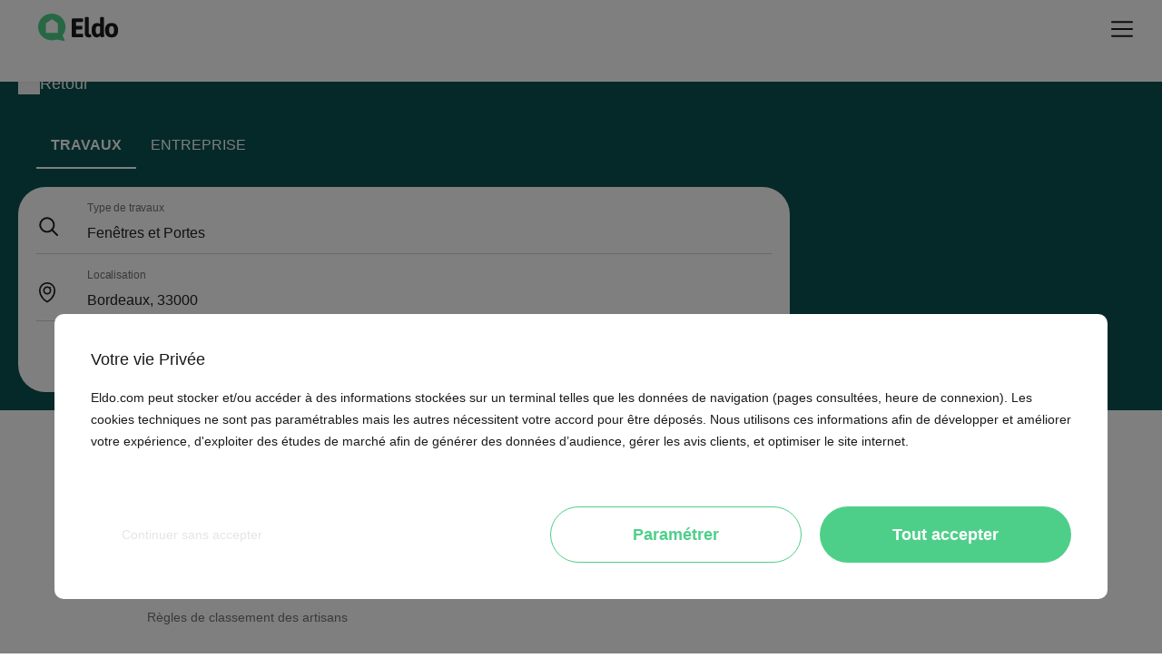

--- FILE ---
content_type: text/html; charset=utf-8
request_url: https://www.eldo.com/classement/aquitaine-limousin-poitou-charentes/gironde/bordeaux/fenetres-et-portes/menuiserie-exterieures-bois/?page=1
body_size: 25481
content:
<!DOCTYPE html><html data-sentry-element="Html" data-sentry-component="MyDocument" data-sentry-source-file="_document.tsx" lang="fr"><head data-sentry-element="Head" data-sentry-source-file="_document.tsx"><meta charSet="utf-8" data-sentry-element="meta" data-sentry-source-file="PwBaseHeadSEO.tsx" data-next-head=""/><meta charSet="utf-8" data-sentry-element="meta" data-sentry-source-file="_document.tsx"/><meta name="viewport" content="width=device-width,initial-scale=1" data-sentry-element="meta" data-sentry-source-file="PwBaseHeadSEO.tsx" data-next-head=""/><meta http-equiv="X-UA-Compatible" content="IE=edge" data-sentry-element="meta" data-sentry-source-file="PwBaseHeadSEO.tsx" data-next-head=""/><meta name="author" content="Eldo" data-sentry-element="meta" data-sentry-source-file="PwBaseHeadSEO.tsx" data-next-head=""/><meta name="apple-mobile-web-app-capable" content="yes" data-sentry-element="meta" data-sentry-source-file="PwBaseHeadSEO.tsx" data-next-head=""/><meta name="mobile-web-app-capable" content="yes" data-sentry-element="meta" data-sentry-source-file="PwBaseHeadSEO.tsx" data-next-head=""/><meta name="apple-mobile-web-app-status-bar-style" id="status-bar" content="white-translucent" data-sentry-element="meta" data-sentry-source-file="PwBaseHeadSEO.tsx" data-next-head=""/><meta name="format-detection" content="telephone=no" data-sentry-element="meta" data-sentry-source-file="PwBaseHeadSEO.tsx" data-next-head=""/><meta name="application-name" content="Eldo" data-sentry-element="meta" data-sentry-source-file="PwBaseHeadSEO.tsx" data-next-head=""/><title data-next-head="">Professionnels Fenêtres et Portes à Bordeaux : Avis, photos et devis - Eldo</title><meta name="description" content="metaDest" data-sentry-element="meta" data-sentry-source-file="PwBaseHeadSEO.tsx" data-next-head=""/><link rel="apple-touch-icon" href="/img/launcher-icon/launcher-icon-4x.png" data-next-head=""/><link rel="apple-touch-icon" sizes="96x96" href="/img/launcher-icon/launcher-icon-apple-2x.png" data-next-head=""/><link rel="apple-touch-icon" sizes="144x144" href="/img/launcher-icon/launcher-icon-apple-3x.png" data-next-head=""/><link rel="apple-touch-icon" sizes="192x192" href="/img/launcher-icon/launcher-icon-apple-4x.png" data-next-head=""/><meta property="og:title" content="Professionnels Fenêtres et Portes à Bordeaux : Avis, photos et devis - Eldo" data-sentry-element="meta" data-sentry-source-file="PwBaseHeadSEO.tsx" data-next-head=""/><meta property="og:description" content="metaDest" data-sentry-element="meta" data-sentry-source-file="PwBaseHeadSEO.tsx" data-next-head=""/><meta property="og:url" content="https://www.eldo.com" data-sentry-element="meta" data-sentry-source-file="PwBaseHeadSEO.tsx" data-next-head=""/><meta property="og:image" content="https://www.eldo.com/img/Eldo_share.png" data-sentry-element="meta" data-sentry-source-file="PwBaseHeadSEO.tsx" data-next-head=""/><meta property="og:type" content="website" data-sentry-element="meta" data-sentry-source-file="PwBaseHeadSEO.tsx" data-next-head=""/><meta property="og:site_name" content="Eldo" data-sentry-element="meta" data-sentry-source-file="PwBaseHeadSEO.tsx" data-next-head=""/><meta property="twitter:title" content="Professionnels Fenêtres et Portes à Bordeaux : Avis, photos et devis - Eldo" data-sentry-element="meta" data-sentry-source-file="PwBaseHeadSEO.tsx" data-next-head=""/><meta property="twitter:description" content="metaDest" data-sentry-element="meta" data-sentry-source-file="PwBaseHeadSEO.tsx" data-next-head=""/><meta property="twitter:url" content="https://www.eldo.com" data-sentry-element="meta" data-sentry-source-file="PwBaseHeadSEO.tsx" data-next-head=""/><meta property="twitter:image" content="https://www.eldo.com/img/Eldo_share.png" data-sentry-element="meta" data-sentry-source-file="PwBaseHeadSEO.tsx" data-next-head=""/><meta property="twitter:type" content="website" data-sentry-element="meta" data-sentry-source-file="PwBaseHeadSEO.tsx" data-next-head=""/><link rel="apple-touch-icon" href="/apple-icon.png" data-next-head=""/><meta name="theme-color" content="#317EFB" data-sentry-element="meta" data-sentry-source-file="PwBaseHeadSEO.tsx" data-next-head=""/><link data-next-font="" rel="preconnect" href="/" crossorigin="anonymous"/><link rel="preload" href="/_next/static/css/5066046facf3fccc.css" as="style"/><link rel="preload" href="/_next/static/css/b7db1ce2f8d70ae2.css" as="style"/><link rel="preload" href="/_next/static/css/d10003cdad265ba5.css" as="style"/><meta name="sentry-trace" content="43cf05d6b2c8205dde50f25e77808636-7750184fdfcae6d2-1"/><meta name="baggage" content="sentry-environment=development,sentry-release=2.1.77,sentry-public_key=204a3724df81cef10a7095035dca623b,sentry-trace_id=43cf05d6b2c8205dde50f25e77808636,sentry-org_id=4505754486702080,sentry-transaction=GET%20%2Fclassement%2F%5B...slug%5D,sentry-sampled=true,sentry-sample_rand=0.7023140313594542,sentry-sample_rate=1"/><link href="[object Object]" rel="icon" type="image/svg" sizes="72x72" data-next-head=""/><script data-sentry-component="ScriptGtmTag" data-sentry-source-file="gtmUtils.tsx">(function(w, d, s, l, i)
      {
        w[l] = w[l] || [];
        w[l].push({
          'gtm.start': new Date().getTime(),
          event: 'gtm.js'
        });
        var f = d.getElementsByTagName(s)[0],
          j = d.createElement(s),
          dl = l != 'dataLayer' ? '&l=' + l : '';
        j.async = true;
        j.src = 'https://www.googletagmanager.com/gtm.js?id=' + i + dl + '&gtm_auth=FkBz6bDAnvylDnC382gvpA&gtm_preview=env-2&gtm_cookies_win=x';
        f.parentNode.insertBefore(j, f);
      })
      (window, document, 'script', 'dataLayer', 'GTM-T7WFP7R');</script><link rel="stylesheet" href="/_next/static/css/5066046facf3fccc.css" data-n-g=""/><link rel="stylesheet" href="/_next/static/css/b7db1ce2f8d70ae2.css" data-n-p=""/><link rel="stylesheet" href="/_next/static/css/d10003cdad265ba5.css" data-n-p=""/><noscript data-n-css=""></noscript><script defer="" noModule="" src="/_next/static/chunks/polyfills-42372ed130431b0a.js"></script><script src="/_next/static/chunks/webpack-529dc17eb5f93290.js" defer=""></script><script src="/_next/static/chunks/framework-21b024a8eb03284b.js" defer=""></script><script src="/_next/static/chunks/main-fe4f4c2df4588f2b.js" defer=""></script><script src="/_next/static/chunks/pages/_app-072d94a5a70097ff.js" defer=""></script><script src="/_next/static/chunks/9094-5a5ce7b02f16cf98.js" defer=""></script><script src="/_next/static/chunks/1040-7e9f2db9dda62028.js" defer=""></script><script src="/_next/static/chunks/3795-edc6234e57693c55.js" defer=""></script><script src="/_next/static/chunks/5559-a2e88033a4ef77a6.js" defer=""></script><script src="/_next/static/chunks/7247-7d4a7ba36dfc8d29.js" defer=""></script><script src="/_next/static/chunks/pages/classement/%5B...slug%5D-03b22406276767c9.js" defer=""></script><script src="/_next/static/qJ7H37BFeKXH8ltmI4ivw/_buildManifest.js" defer=""></script><script src="/_next/static/qJ7H37BFeKXH8ltmI4ivw/_ssgManifest.js" defer=""></script></head><body><noscript data-sentry-component="NoScriptGtmTag" data-sentry-source-file="gtmUtils.tsx"><iframe src="https://www.googletagmanager.com/ns.html?id=GTM-T7WFP7R&gtm_auth=FkBz6bDAnvylDnC382gvpA&gtm_preview=env-2&gtm_cookies_win=x"
            height="0" width="0" style="display:none;visibility:hidden"></iframe></noscript><link rel="preload" as="image" href="/_next/static/media/search.37bf1ace.svg"/><link rel="preload" as="image" href="/_next/static/media/localisation.2069035f.svg"/><div id="__next"><script type="application/ld+json" data-sentry-component="MicroData" data-sentry-source-file="MicroData.tsx">{"@context":"https://schema.org","@type":"WebSite","publisher":{"@type":"Organization","name":"Eldo","address":{"@type":"PostalAddress","addressLocality":"Toulouse","postalCode":"31400","streetAddress":"31 All. Jules Guesde","addressCountry":"France"},"logo":{"@type":"ImageObject","url":"https://www.eldo.com/img/Eldo_share.png"}},"url":"https://www.eldo.com/classement/aquitaine-limousin-poitou-charentes/gironde/bordeaux/fenetres-et-portes","inLanguage":"fr","name":"Professionnels Fenêtres et Portes à Bordeaux : Avis, photos et devis - Eldo","image":"https://www.eldo.com/img/Eldo_share.png","headline":"Professionnels Fenêtres et Portes à Bordeaux : Avis, photos et devis - Eldo","keywords":"Consultez les meilleurs professionnels dans votre ville."}</script><script type="application/ld+json" data-sentry-component="MicroData" data-sentry-source-file="MicroData.tsx">{"@context":"https://schema.org","@type":"BreadcrumbList","itemListElement":[{"@type":"ListItem","position":1,"name":"Eldo","item":"https://www.eldo.com"},{"@type":"ListItem","position":2,"name":"Bordeaux","item":"https://www.eldo.com/prestations/aquitaine-limousin-poitou-charentes/gironde/bordeaux"},{"@type":"ListItem","position":3,"name":"Fenêtres et Portes","item":"https://www.eldo.com/prestations/aquitaine-limousin-poitou-charentes/gironde/bordeaux/fenetres-et-portes/?page=1"}]}</script><script type="application/ld+json" data-sentry-component="MicroData" data-sentry-source-file="MicroData.tsx">{"@context":"https://schema.org","@type":"ItemList","name":"Professionnels Fenêtres et Portes à Bordeaux : Avis, photos et devis - Eldo","url":"https://www.eldo.com/classement/aquitaine-limousin-poitou-charentes/gironde/bordeaux/fenetres-et-portes","itemListElement":[{"@type":"ListItem","position":1,"item":{"@type":"LocalBusiness","url":"https://www.eldo.com/pro/menuiserie_du_bassin","address":{"@type":"PostalAddress","addressLocality":"La Teste-de-Buch","postalCode":"33260","streetAddress":"380 Avenue Gustave Eiffel"},"image":"https://www.eldo.comhttps://eldo-production-files-management-public.s3.eu-west-3.amazonaws.com/68fb263204c5329fa9d8081de8a272e2","name":"MENUISERIE DU BASSIN","aggregateRating":{"@type":"AggregateRating","reviewCount":563,"ratingValue":4.7}}},{"@type":"ListItem","position":2,"item":{"@type":"LocalBusiness","url":"https://www.eldo.com/pro/castillon_etablissements_menuiserie_pvc_bois_alu","address":{"@type":"PostalAddress","addressLocality":"Lège-Cap-Ferret","postalCode":"33950","streetAddress":"19 21 AVENUE DES ABEILLES"},"image":"https://www.eldo.comhttps://eldo-production-files-management-public.s3.eu-west-3.amazonaws.com/104f3aac51143a509dd270399778fd11","name":"CASTILLON ETABLISSEMENTS Menuiserie PVC BOIS ALU","aggregateRating":{"@type":"AggregateRating","reviewCount":75,"ratingValue":4.7}}},{"@type":"ListItem","position":3,"item":{"@type":"LocalBusiness","url":"https://www.eldo.com/pro/sungreen_energies","address":{"@type":"PostalAddress","addressLocality":"MERIGNAC","postalCode":"33700","streetAddress":"6 RUE DU GOLF"},"image":"https://www.eldo.comimg/familles_cat/renovation_interieure.jpg","name":"SUNGREEN ENERGIES","aggregateRating":{"@type":"AggregateRating","reviewCount":73,"ratingValue":4.5}}},{"@type":"ListItem","position":4,"item":{"@type":"LocalBusiness","url":"https://www.eldo.com/pro/preservation_du_patrimoine_bordeaux","address":{"@type":"PostalAddress","addressLocality":"Mérignac","postalCode":"33700","streetAddress":"11/13 Rue Euler"},"image":"https://www.eldo.comimg/familles_cat/renovation_interieure.jpg","name":"Preservation du Patrimoine Bordeaux","aggregateRating":{"@type":"AggregateRating","reviewCount":33,"ratingValue":4.3}}},{"@type":"ListItem","position":5,"item":{"@type":"LocalBusiness","url":"https://www.eldo.com/pro/avenir_renovations_33_bordeaux","address":{"@type":"PostalAddress","addressLocality":"Bordeaux","postalCode":"33800","streetAddress":"142 Cours de la Somme"},"image":"https://www.eldo.comimg/familles_cat/renovation_interieure.jpg","name":"Avenir Rénovations - 33 Bordeaux","aggregateRating":{"@type":"AggregateRating","reviewCount":9,"ratingValue":4.4}}}]}</script><script type="application/ld+json" data-sentry-component="MicroData" data-sentry-source-file="MicroData.tsx">{"@context":"https://schema.org","@type":"WebPage","url":"https://www.eldo.com/classement/aquitaine-limousin-poitou-charentes/gironde/bordeaux/fenetres-et-portes","aggregateRating":{"@type":"AggregateRating","bestRating":"5","worstRating":"0.5","ratingCount":563,"ratingValue":4.7,"itemReviewed":{"@type":"LocalBusiness","description":"Prestation du professionel Fenêtres et Portes","name":"MENUISERIE DU BASSIN","address":{"@type":"PostalAddress","addressLocality":"La Teste-de-Buch","addressCountry":"France"},"image":"https://www.eldo.comhttps://eldo-production-files-management-public.s3.eu-west-3.amazonaws.com/68fb263204c5329fa9d8081de8a272e2"}}}</script><div data-sentry-component="PwClassicView" data-sentry-source-file="PwClassicView.tsx"><div class="pw-classic-view pw-ranking"><div class="pw-classic-view__body"><div class="pw-header pw-header--standard" data-sentry-component="PwHeaderStandard" data-sentry-source-file="PwHeaderStandard.tsx"><div aria-hidden="true" class="pw-header__sentinel"></div><section><style data-emotion="css 11ujevi">.css-11ujevi{display:-webkit-box;display:-webkit-flex;display:-ms-flexbox;display:flex;-webkit-flex-direction:column;-ms-flex-direction:column;flex-direction:column;width:100%;box-sizing:border-box;-webkit-flex-shrink:0;-ms-flex-negative:0;flex-shrink:0;position:fixed;z-index:1100;top:0;left:auto;right:0;color:inherit;}@media print{.css-11ujevi{position:absolute;}}</style><style data-emotion="css 17k5qw2">.css-17k5qw2{background-color:#fff;color:rgba(0, 0, 0, 0.87);-webkit-transition:box-shadow 300ms cubic-bezier(0.4, 0, 0.2, 1) 0ms;transition:box-shadow 300ms cubic-bezier(0.4, 0, 0.2, 1) 0ms;box-shadow:none;display:-webkit-box;display:-webkit-flex;display:-ms-flexbox;display:flex;-webkit-flex-direction:column;-ms-flex-direction:column;flex-direction:column;width:100%;box-sizing:border-box;-webkit-flex-shrink:0;-ms-flex-negative:0;flex-shrink:0;position:fixed;z-index:1100;top:0;left:auto;right:0;color:inherit;}@media print{.css-17k5qw2{position:absolute;}}</style><header class="MuiPaper-root MuiPaper-elevation MuiPaper-elevation0 MuiAppBar-root MuiAppBar-colorInherit MuiAppBar-positionFixed et-header et-header--shadowed mui-fixed css-17k5qw2"><div class="et-header__burger-panel"><div class="et-header__burger-header"><div class="pw-header__inner"><a class="et-link undefined" href="https://www.eldo.com/"><style data-emotion="css 1ibv89d">.css-1ibv89d{-webkit-text-decoration:underline;text-decoration:underline;text-decoration-color:rgba(78, 207, 137, 0.4);}.css-1ibv89d:hover{text-decoration-color:inherit;}</style><style data-emotion="css ua9bp3">.css-ua9bp3{margin:0;font:inherit;color:#4ecf89;-webkit-text-decoration:underline;text-decoration:underline;text-decoration-color:rgba(78, 207, 137, 0.4);}.css-ua9bp3:hover{text-decoration-color:inherit;}</style><span class="MuiTypography-root MuiTypography-inherit MuiLink-root MuiLink-underlineAlways et-link undefined css-ua9bp3"><img alt="Eldo" data-sentry-element="NextImage" data-sentry-component="Image" data-sentry-source-file="index.tsx" loading="lazy" width="100" height="30" decoding="async" data-nimg="1" style="color:transparent;width:auto;height:30px" src="/_next/static/media/logo-2021.2cecadce.svg"/></span></a><div class="et-header__buttons-container"><a class="et-link et-button-flat " href="https://pro.eldo.com/"><span class="MuiTypography-root MuiTypography-inherit MuiLink-root MuiLink-underlineAlways et-link et-button-flat css-ua9bp3"><button title="" class="et-button-flat__inner  et-button-flat__inner__light__secondary et-button-flat__inner__light__secondary--S et-button-flat__inner--S" data-gtm-action="header" data-gtm-label="pro access"><div class="et-button-flat__inner__content"><span class="et-button-flat__inner__content__text">Vous êtes un pro ?</span></div></button></span></a></div></div><style data-emotion="css 12t5z6">.css-12t5z6{text-align:center;-webkit-flex:0 0 auto;-ms-flex:0 0 auto;flex:0 0 auto;font-size:1.5rem;padding:8px;border-radius:50%;overflow:visible;color:rgba(0, 0, 0, 0.54);-webkit-transition:background-color 150ms cubic-bezier(0.4, 0, 0.2, 1) 0ms;transition:background-color 150ms cubic-bezier(0.4, 0, 0.2, 1) 0ms;margin-left:-12px;padding:12px;font-size:1.75rem;}.css-12t5z6:hover{background-color:rgba(0, 0, 0, 0.04);}@media (hover: none){.css-12t5z6:hover{background-color:transparent;}}.css-12t5z6.Mui-disabled{background-color:transparent;color:rgba(0, 0, 0, 0.26);}</style><style data-emotion="css 1drdn5n">.css-1drdn5n{display:-webkit-inline-box;display:-webkit-inline-flex;display:-ms-inline-flexbox;display:inline-flex;-webkit-align-items:center;-webkit-box-align:center;-ms-flex-align:center;align-items:center;-webkit-box-pack:center;-ms-flex-pack:center;-webkit-justify-content:center;justify-content:center;position:relative;box-sizing:border-box;-webkit-tap-highlight-color:transparent;background-color:transparent;outline:0;border:0;margin:0;border-radius:0;padding:0;cursor:pointer;-webkit-user-select:none;-moz-user-select:none;-ms-user-select:none;user-select:none;vertical-align:middle;-moz-appearance:none;-webkit-appearance:none;-webkit-text-decoration:none;text-decoration:none;color:inherit;text-align:center;-webkit-flex:0 0 auto;-ms-flex:0 0 auto;flex:0 0 auto;font-size:1.5rem;padding:8px;border-radius:50%;overflow:visible;color:rgba(0, 0, 0, 0.54);-webkit-transition:background-color 150ms cubic-bezier(0.4, 0, 0.2, 1) 0ms;transition:background-color 150ms cubic-bezier(0.4, 0, 0.2, 1) 0ms;margin-left:-12px;padding:12px;font-size:1.75rem;}.css-1drdn5n::-moz-focus-inner{border-style:none;}.css-1drdn5n.Mui-disabled{pointer-events:none;cursor:default;}@media print{.css-1drdn5n{-webkit-print-color-adjust:exact;color-adjust:exact;}}.css-1drdn5n:hover{background-color:rgba(0, 0, 0, 0.04);}@media (hover: none){.css-1drdn5n:hover{background-color:transparent;}}.css-1drdn5n.Mui-disabled{background-color:transparent;color:rgba(0, 0, 0, 0.26);}</style><button class="MuiButtonBase-root MuiIconButton-root MuiIconButton-edgeStart MuiIconButton-sizeLarge et-header__burger-icon css-1drdn5n" tabindex="0" type="button" aria-label="menu"><div class="et-icon__wrapper et-icon__wrapper--shape-classic et-icon__wrapper--contrast-light et-icon__wrapper--deep-black"><div class="et-icon" style="-webkit-mask:url(data:image/svg+xml,%3Csvg%20height%3D%22384pt%22%20viewBox%3D%220%20-53%20384%20384%22%20width%3D%22384pt%22%20xmlns%3D%22http%3A%2F%2Fwww.w3.org%2F2000%2Fsvg%22%3E%20%20%20%20%3Cpath%20d%3D%22m368%20154.667969h-352c-8.832031%200-16-7.167969-16-16s7.167969-16%2016-16h352c8.832031%200%2016%207.167969%2016%2016s-7.167969%2016-16%2016zm0%200%22%2F%3E%20%20%20%20%3Cpath%20d%3D%22m368%2032h-352c-8.832031%200-16-7.167969-16-16s7.167969-16%2016-16h352c8.832031%200%2016%207.167969%2016%2016s-7.167969%2016-16%2016zm0%200%22%2F%3E%20%20%20%20%3Cpath%20d%3D%22m368%20277.332031h-352c-8.832031%200-16-7.167969-16-16s7.167969-16%2016-16h352c8.832031%200%2016%207.167969%2016%2016s-7.167969%2016-16%2016zm0%200%22%2F%3E%3C%2Fsvg%3E)center/ 24px no-repeat;width:24px;height:24px"></div></div></button></div></div></header></section></div><div class="pw-classic-view__body__hero"><div class="pw-classic-view__body__hero__content"><div role="button" tabindex="0" class="pw-back-link" data-sentry-component="PwBackLink" data-sentry-source-file="PwBackLink.tsx"><div class="et-icon__wrapper et-icon__wrapper--shape-classic et-icon__wrapper--contrast-dark et-icon__wrapper--status-00 pw-back-link__icon"><div class="et-icon" style="-webkit-mask:url([object Object])center/ 24px no-repeat;width:24px;height:24px"></div></div><style data-emotion="css 1jzcp4z">.css-1jzcp4z{margin:0;font-family:"Poppins",sans-serif;font-weight:500;font-size:1.125rem;line-height:1.25rem;}</style><h6 class="MuiTypography-root MuiTypography-h6 et-heading et-heading--XS et-heading--normal css-1jzcp4z">Retour</h6></div><div class="PwSearchBloc_pwSearchModule__lTYTj pw-search-bloc" data-sentry-component="PwSearchBloc" data-sentry-source-file="PwSearchBloc.tsx"><div class="et-tabs-input-form"><style data-emotion="css orq8zk">.css-orq8zk{overflow:hidden;min-height:48px;-webkit-overflow-scrolling:touch;display:-webkit-box;display:-webkit-flex;display:-ms-flexbox;display:flex;}@media (max-width:599.95px){.css-orq8zk .MuiTabs-scrollButtons{display:none;}}</style><div class="MuiTabs-root et-tabs__tabs css-orq8zk" data-sentry-element="Tabs" data-sentry-source-file="PwSearchBloc.tsx"><style data-emotion="css 1anid1y">.css-1anid1y{position:relative;display:inline-block;-webkit-flex:1 1 auto;-ms-flex:1 1 auto;flex:1 1 auto;white-space:nowrap;overflow-x:hidden;width:100%;}</style><div class="MuiTabs-scroller MuiTabs-fixed css-1anid1y" style="overflow:hidden;margin-bottom:0"><style data-emotion="css k008qs">.css-k008qs{display:-webkit-box;display:-webkit-flex;display:-ms-flexbox;display:flex;}</style><div class="MuiTabs-flexContainer css-k008qs" role="tablist"><style data-emotion="css bj1ljw">.css-bj1ljw .et-text{color:white;}</style><style data-emotion="css it2fdo">.css-it2fdo{font-family:"Lato",sans-serif;font-weight:500;font-size:0.875rem;line-height:1.25;text-transform:uppercase;max-width:360px;min-width:90px;position:relative;min-height:48px;-webkit-flex-shrink:0;-ms-flex-negative:0;flex-shrink:0;padding:12px 16px;overflow:hidden;white-space:normal;text-align:center;-webkit-flex-direction:column;-ms-flex-direction:column;flex-direction:column;color:rgba(0, 0, 0, 0.6);}.css-it2fdo.Mui-selected{color:#4ecf89;}.css-it2fdo.Mui-disabled{color:rgba(0, 0, 0, 0.38);}.css-it2fdo .et-text{color:white;}</style><style data-emotion="css 1f5sda0">.css-1f5sda0{display:-webkit-inline-box;display:-webkit-inline-flex;display:-ms-inline-flexbox;display:inline-flex;-webkit-align-items:center;-webkit-box-align:center;-ms-flex-align:center;align-items:center;-webkit-box-pack:center;-ms-flex-pack:center;-webkit-justify-content:center;justify-content:center;position:relative;box-sizing:border-box;-webkit-tap-highlight-color:transparent;background-color:transparent;outline:0;border:0;margin:0;border-radius:0;padding:0;cursor:pointer;-webkit-user-select:none;-moz-user-select:none;-ms-user-select:none;user-select:none;vertical-align:middle;-moz-appearance:none;-webkit-appearance:none;-webkit-text-decoration:none;text-decoration:none;color:inherit;font-family:"Lato",sans-serif;font-weight:500;font-size:0.875rem;line-height:1.25;text-transform:uppercase;max-width:360px;min-width:90px;position:relative;min-height:48px;-webkit-flex-shrink:0;-ms-flex-negative:0;flex-shrink:0;padding:12px 16px;overflow:hidden;white-space:normal;text-align:center;-webkit-flex-direction:column;-ms-flex-direction:column;flex-direction:column;color:rgba(0, 0, 0, 0.6);}.css-1f5sda0::-moz-focus-inner{border-style:none;}.css-1f5sda0.Mui-disabled{pointer-events:none;cursor:default;}@media print{.css-1f5sda0{-webkit-print-color-adjust:exact;color-adjust:exact;}}.css-1f5sda0.Mui-selected{color:#4ecf89;}.css-1f5sda0.Mui-disabled{color:rgba(0, 0, 0, 0.38);}.css-1f5sda0 .et-text{color:white;}</style><button class="MuiButtonBase-root MuiTab-root MuiTab-textColorPrimary Mui-selected css-1f5sda0" tabindex="0" type="button" role="tab" aria-selected="true" data-sentry-element="TabBase" data-sentry-source-file="PwSearchBloc.tsx"><style data-emotion="css 1poeewb">.css-1poeewb{margin:0;font-family:"Lato",sans-serif;font-weight:400;font-size:1rem;line-height:1.5;}</style><span class="MuiTypography-root MuiTypography-body1 et-text et-text--M css-1poeewb">TRAVAUX</span><style data-emotion="css o4ujaj">.css-o4ujaj{position:absolute;height:2px;bottom:0;width:100%;-webkit-transition:all 300ms cubic-bezier(0.4, 0, 0.2, 1) 0ms;transition:all 300ms cubic-bezier(0.4, 0, 0.2, 1) 0ms;background-color:#4ecf89;}</style><span class="MuiTabs-indicator css-o4ujaj"></span></button><button class="MuiButtonBase-root MuiTab-root MuiTab-textColorPrimary css-1f5sda0" tabindex="-1" type="button" role="tab" aria-selected="false" data-sentry-element="TabBase" data-sentry-source-file="PwSearchBloc.tsx"><span class="MuiTypography-root MuiTypography-body1 et-text et-text--M css-1poeewb">ENTREPRISE</span></button></div></div></div><div role="tabpanel" hidden="" id="nav-tabpanel-0" data-sentry-element="CustomTabPanel" data-sentry-source-file="PwSearchBloc.tsx" data-sentry-component="CustomTabPanel"></div><div role="tabpanel" id="nav-tabpanel-0" data-sentry-element="CustomTabPanel" data-sentry-source-file="PwSearchBloc.tsx" data-sentry-component="CustomTabPanel"><style data-emotion="css hexgxc">.css-hexgxc{padding:0px;gap:8px;display:-webkit-box;display:-webkit-flex;display:-ms-flexbox;display:flex;width:-webkit-fill-available;width:-moz-available;width:fill-available;width:stretch;}</style><div class="MuiBox-root css-hexgxc"><style data-emotion="css 1n7ffaz">.css-1n7ffaz{padding:8px;gap:8px;display:-webkit-box;display:-webkit-flex;display:-ms-flexbox;display:flex;width:-webkit-fill-available;width:-moz-available;width:fill-available;width:stretch;}</style><div class="et-tabs-input-form__form MuiBox-root css-1n7ffaz" data-sentry-element="Row" data-sentry-component="WorkSearchTab" data-sentry-source-file="index.tsx"><div class="et-tabs-input-form__form__inputs MuiBox-root css-hexgxc" data-sentry-element="Row" data-sentry-source-file="index.tsx"><style data-emotion="css kuscvw">.css-kuscvw{padding:0px;gap:0px;display:-webkit-box;display:-webkit-flex;display:-ms-flexbox;display:flex;width:-webkit-fill-available;width:-moz-available;width:fill-available;width:stretch;}</style><div class="et-tabs-input-form__form__inputs__input-group MuiBox-root css-kuscvw" data-sentry-element="Row" data-sentry-source-file="index.tsx"><div class="et-icon__wrapper et-icon__wrapper--shape-classic et-icon__wrapper--contrast-light "><img alt="" src="/_next/static/media/search.37bf1ace.svg" class="et-icon" style="width:24px;height:24px"/></div><div class="et-select et-select--light et-select--size-normal undefined"><style data-emotion="css yjucli">.css-yjucli.Mui-focused .MuiAutocomplete-clearIndicator{visibility:visible;}@media (pointer: fine){.css-yjucli:hover .MuiAutocomplete-clearIndicator{visibility:visible;}}.css-yjucli .MuiAutocomplete-tag{margin:3px;max-width:calc(100% - 6px);}.MuiAutocomplete-hasPopupIcon.css-yjucli .MuiAutocomplete-inputRoot,.MuiAutocomplete-hasClearIcon.css-yjucli .MuiAutocomplete-inputRoot{padding-right:30px;}.MuiAutocomplete-hasPopupIcon.MuiAutocomplete-hasClearIcon.css-yjucli .MuiAutocomplete-inputRoot{padding-right:56px;}.css-yjucli .MuiAutocomplete-inputRoot .MuiAutocomplete-input{width:0;min-width:30px;}.css-yjucli .MuiInput-root{padding-bottom:1px;}.css-yjucli .MuiInput-root .MuiInput-input{padding:4px 4px 4px 0px;}.css-yjucli .MuiInput-root.MuiInputBase-sizeSmall .MuiInput-input{padding:2px 4px 3px 0;}.css-yjucli .MuiOutlinedInput-root{padding:9px;}.MuiAutocomplete-hasPopupIcon.css-yjucli .MuiOutlinedInput-root,.MuiAutocomplete-hasClearIcon.css-yjucli .MuiOutlinedInput-root{padding-right:39px;}.MuiAutocomplete-hasPopupIcon.MuiAutocomplete-hasClearIcon.css-yjucli .MuiOutlinedInput-root{padding-right:65px;}.css-yjucli .MuiOutlinedInput-root .MuiAutocomplete-input{padding:7.5px 4px 7.5px 5px;}.css-yjucli .MuiOutlinedInput-root .MuiAutocomplete-endAdornment{right:9px;}.css-yjucli .MuiOutlinedInput-root.MuiInputBase-sizeSmall{padding-top:6px;padding-bottom:6px;padding-left:6px;}.css-yjucli .MuiOutlinedInput-root.MuiInputBase-sizeSmall .MuiAutocomplete-input{padding:2.5px 4px 2.5px 8px;}.css-yjucli .MuiFilledInput-root{padding-top:19px;padding-left:8px;}.MuiAutocomplete-hasPopupIcon.css-yjucli .MuiFilledInput-root,.MuiAutocomplete-hasClearIcon.css-yjucli .MuiFilledInput-root{padding-right:39px;}.MuiAutocomplete-hasPopupIcon.MuiAutocomplete-hasClearIcon.css-yjucli .MuiFilledInput-root{padding-right:65px;}.css-yjucli .MuiFilledInput-root .MuiFilledInput-input{padding:7px 4px;}.css-yjucli .MuiFilledInput-root .MuiAutocomplete-endAdornment{right:9px;}.css-yjucli .MuiFilledInput-root.MuiInputBase-sizeSmall{padding-bottom:1px;}.css-yjucli .MuiFilledInput-root.MuiInputBase-sizeSmall .MuiFilledInput-input{padding:2.5px 4px;}.css-yjucli .MuiInputBase-hiddenLabel{padding-top:8px;}.css-yjucli .MuiFilledInput-root.MuiInputBase-hiddenLabel{padding-top:0;padding-bottom:0;}.css-yjucli .MuiFilledInput-root.MuiInputBase-hiddenLabel .MuiAutocomplete-input{padding-top:16px;padding-bottom:17px;}.css-yjucli .MuiFilledInput-root.MuiInputBase-hiddenLabel.MuiInputBase-sizeSmall .MuiAutocomplete-input{padding-top:8px;padding-bottom:9px;}.css-yjucli .MuiAutocomplete-input{-webkit-box-flex:1;-webkit-flex-grow:1;-ms-flex-positive:1;flex-grow:1;text-overflow:ellipsis;opacity:0;}.css-yjucli .MuiAutocomplete-tag{margin:2px;max-width:calc(100% - 4px);}.css-yjucli .MuiAutocomplete-input{opacity:1;}</style><div class="MuiAutocomplete-root MuiAutocomplete-hasClearIcon MuiAutocomplete-hasPopupIcon et-select__autocomplete css-yjucli"><style data-emotion="css l5ocao">.css-l5ocao .MuiFormLabel-root{margin-left:20px;}.css-l5ocao .MuiInputBase-input{margin-left:20px;}.css-l5ocao .MuiFilledInput-root{border:1px solid #d1d1d1;border-radius:100px;}</style><style data-emotion="css 1xtqfaz">.css-1xtqfaz{display:-webkit-inline-box;display:-webkit-inline-flex;display:-ms-inline-flexbox;display:inline-flex;-webkit-flex-direction:column;-ms-flex-direction:column;flex-direction:column;position:relative;min-width:0;padding:0;margin:0;border:0;vertical-align:top;width:100%;}.css-1xtqfaz .MuiFormLabel-root{margin-left:20px;}.css-1xtqfaz .MuiInputBase-input{margin-left:20px;}.css-1xtqfaz .MuiFilledInput-root{border:1px solid #d1d1d1;border-radius:100px;}</style><div class="MuiFormControl-root MuiFormControl-fullWidth MuiTextField-root et-input et-input--light et-input--normal css-1xtqfaz"><style data-emotion="css 1671l43">.css-1671l43{display:block;transform-origin:top left;white-space:nowrap;overflow:hidden;text-overflow:ellipsis;max-width:calc(100% - 24px);position:absolute;left:0;top:0;-webkit-transform:translate(12px, 13px) scale(1);-moz-transform:translate(12px, 13px) scale(1);-ms-transform:translate(12px, 13px) scale(1);transform:translate(12px, 13px) scale(1);-webkit-transition:color 200ms cubic-bezier(0.0, 0, 0.2, 1) 0ms,-webkit-transform 200ms cubic-bezier(0.0, 0, 0.2, 1) 0ms,max-width 200ms cubic-bezier(0.0, 0, 0.2, 1) 0ms;transition:color 200ms cubic-bezier(0.0, 0, 0.2, 1) 0ms,transform 200ms cubic-bezier(0.0, 0, 0.2, 1) 0ms,max-width 200ms cubic-bezier(0.0, 0, 0.2, 1) 0ms;z-index:1;pointer-events:none;}</style><style data-emotion="css 104nnz9">.css-104nnz9{color:rgba(0, 0, 0, 0.6);font-family:"Lato",sans-serif;font-weight:400;font-size:1rem;line-height:1.4375em;padding:0;position:relative;display:block;transform-origin:top left;white-space:nowrap;overflow:hidden;text-overflow:ellipsis;max-width:calc(100% - 24px);position:absolute;left:0;top:0;-webkit-transform:translate(12px, 13px) scale(1);-moz-transform:translate(12px, 13px) scale(1);-ms-transform:translate(12px, 13px) scale(1);transform:translate(12px, 13px) scale(1);-webkit-transition:color 200ms cubic-bezier(0.0, 0, 0.2, 1) 0ms,-webkit-transform 200ms cubic-bezier(0.0, 0, 0.2, 1) 0ms,max-width 200ms cubic-bezier(0.0, 0, 0.2, 1) 0ms;transition:color 200ms cubic-bezier(0.0, 0, 0.2, 1) 0ms,transform 200ms cubic-bezier(0.0, 0, 0.2, 1) 0ms,max-width 200ms cubic-bezier(0.0, 0, 0.2, 1) 0ms;z-index:1;pointer-events:none;}.css-104nnz9.Mui-focused{color:#4ecf89;}.css-104nnz9.Mui-disabled{color:rgba(0, 0, 0, 0.38);}.css-104nnz9.Mui-error{color:#dc4747;}</style><label class="MuiFormLabel-root MuiInputLabel-root MuiInputLabel-formControl MuiInputLabel-animated MuiInputLabel-sizeSmall MuiInputLabel-filled MuiFormLabel-colorPrimary MuiInputLabel-root MuiInputLabel-formControl MuiInputLabel-animated MuiInputLabel-sizeSmall MuiInputLabel-filled css-104nnz9" data-shrink="false" for="_R_56lpamm_" id="_R_56lpamm_-label">Type de travaux</label><style data-emotion="css-global 1prfaxn">@-webkit-keyframes mui-auto-fill{from{display:block;}}@keyframes mui-auto-fill{from{display:block;}}@-webkit-keyframes mui-auto-fill-cancel{from{display:block;}}@keyframes mui-auto-fill-cancel{from{display:block;}}</style><style data-emotion="css 12lps8i">.css-12lps8i{font-family:"Lato",sans-serif;font-weight:400;font-size:1rem;line-height:1.4375em;color:rgba(0, 0, 0, 0.87);box-sizing:border-box;position:relative;cursor:text;display:-webkit-inline-box;display:-webkit-inline-flex;display:-ms-inline-flexbox;display:inline-flex;-webkit-align-items:center;-webkit-box-align:center;-ms-flex-align:center;align-items:center;width:100%;position:relative;background-color:rgba(0, 0, 0, 0.06);border-top-left-radius:4px;border-top-right-radius:4px;-webkit-transition:background-color 200ms cubic-bezier(0.0, 0, 0.2, 1) 0ms;transition:background-color 200ms cubic-bezier(0.0, 0, 0.2, 1) 0ms;padding-right:12px;}.css-12lps8i.Mui-disabled{color:rgba(0, 0, 0, 0.38);cursor:default;}.css-12lps8i:hover{background-color:rgba(0, 0, 0, 0.09);}@media (hover: none){.css-12lps8i:hover{background-color:rgba(0, 0, 0, 0.06);}}.css-12lps8i.Mui-focused{background-color:rgba(0, 0, 0, 0.06);}.css-12lps8i.Mui-disabled{background-color:rgba(0, 0, 0, 0.12);}.css-12lps8i::after{border-bottom:2px solid #4ecf89;left:0;bottom:0;content:"";position:absolute;right:0;-webkit-transform:scaleX(0);-moz-transform:scaleX(0);-ms-transform:scaleX(0);transform:scaleX(0);-webkit-transition:-webkit-transform 200ms cubic-bezier(0.0, 0, 0.2, 1) 0ms;transition:transform 200ms cubic-bezier(0.0, 0, 0.2, 1) 0ms;pointer-events:none;}.css-12lps8i.Mui-focused:after{-webkit-transform:scaleX(1) translateX(0);-moz-transform:scaleX(1) translateX(0);-ms-transform:scaleX(1) translateX(0);transform:scaleX(1) translateX(0);}.css-12lps8i.Mui-error::before,.css-12lps8i.Mui-error::after{border-bottom-color:#dc4747;}.css-12lps8i::before{border-bottom:1px solid rgba(0, 0, 0, 0.42);left:0;bottom:0;content:"\00a0";position:absolute;right:0;-webkit-transition:border-bottom-color 200ms cubic-bezier(0.4, 0, 0.2, 1) 0ms;transition:border-bottom-color 200ms cubic-bezier(0.4, 0, 0.2, 1) 0ms;pointer-events:none;}.css-12lps8i:hover:not(.Mui-disabled, .Mui-error):before{border-bottom:1px solid rgba(0, 0, 0, 0.87);}.css-12lps8i.Mui-disabled:before{border-bottom-style:dotted;}</style><div class="MuiInputBase-root MuiFilledInput-root MuiFilledInput-underline MuiInputBase-colorPrimary MuiInputBase-fullWidth MuiInputBase-formControl MuiInputBase-sizeSmall MuiInputBase-adornedEnd MuiAutocomplete-inputRoot css-12lps8i"><style data-emotion="css 9psbyt">.css-9psbyt{font:inherit;letter-spacing:inherit;color:currentColor;padding:4px 0 5px;border:0;box-sizing:content-box;background:none;height:1.4375em;margin:0;-webkit-tap-highlight-color:transparent;display:block;min-width:0;width:100%;-webkit-animation-name:mui-auto-fill-cancel;animation-name:mui-auto-fill-cancel;-webkit-animation-duration:10ms;animation-duration:10ms;padding-top:1px;padding-top:21px;padding-right:0;padding-bottom:4px;padding-left:12px;}.css-9psbyt::-webkit-input-placeholder{color:currentColor;opacity:0.42;-webkit-transition:opacity 200ms cubic-bezier(0.4, 0, 0.2, 1) 0ms;transition:opacity 200ms cubic-bezier(0.4, 0, 0.2, 1) 0ms;}.css-9psbyt::-moz-placeholder{color:currentColor;opacity:0.42;-webkit-transition:opacity 200ms cubic-bezier(0.4, 0, 0.2, 1) 0ms;transition:opacity 200ms cubic-bezier(0.4, 0, 0.2, 1) 0ms;}.css-9psbyt:-ms-input-placeholder{color:currentColor;opacity:0.42;-webkit-transition:opacity 200ms cubic-bezier(0.4, 0, 0.2, 1) 0ms;transition:opacity 200ms cubic-bezier(0.4, 0, 0.2, 1) 0ms;}.css-9psbyt::-ms-input-placeholder{color:currentColor;opacity:0.42;-webkit-transition:opacity 200ms cubic-bezier(0.4, 0, 0.2, 1) 0ms;transition:opacity 200ms cubic-bezier(0.4, 0, 0.2, 1) 0ms;}.css-9psbyt:focus{outline:0;}.css-9psbyt:invalid{box-shadow:none;}.css-9psbyt::-webkit-search-decoration{-webkit-appearance:none;}label[data-shrink=false]+.MuiInputBase-formControl .css-9psbyt::-webkit-input-placeholder{opacity:0!important;}label[data-shrink=false]+.MuiInputBase-formControl .css-9psbyt::-moz-placeholder{opacity:0!important;}label[data-shrink=false]+.MuiInputBase-formControl .css-9psbyt:-ms-input-placeholder{opacity:0!important;}label[data-shrink=false]+.MuiInputBase-formControl .css-9psbyt::-ms-input-placeholder{opacity:0!important;}label[data-shrink=false]+.MuiInputBase-formControl .css-9psbyt:focus::-webkit-input-placeholder{opacity:0.42;}label[data-shrink=false]+.MuiInputBase-formControl .css-9psbyt:focus::-moz-placeholder{opacity:0.42;}label[data-shrink=false]+.MuiInputBase-formControl .css-9psbyt:focus:-ms-input-placeholder{opacity:0.42;}label[data-shrink=false]+.MuiInputBase-formControl .css-9psbyt:focus::-ms-input-placeholder{opacity:0.42;}.css-9psbyt.Mui-disabled{opacity:1;-webkit-text-fill-color:rgba(0, 0, 0, 0.38);}.css-9psbyt:-webkit-autofill{-webkit-animation-duration:5000s;animation-duration:5000s;-webkit-animation-name:mui-auto-fill;animation-name:mui-auto-fill;}.css-9psbyt:-webkit-autofill{border-top-left-radius:inherit;border-top-right-radius:inherit;}</style><input aria-invalid="false" autoComplete="off" id="_R_56lpamm_" type="text" class="MuiInputBase-input MuiFilledInput-input MuiInputBase-inputSizeSmall MuiInputBase-inputAdornedEnd MuiAutocomplete-input MuiAutocomplete-inputFocused css-9psbyt" aria-autocomplete="list" aria-expanded="false" autoCapitalize="none" spellCheck="false" role="combobox" value=""/><style data-emotion="css mxlkbn">.css-mxlkbn{position:absolute;right:0;top:50%;-webkit-transform:translate(0, -50%);-moz-transform:translate(0, -50%);-ms-transform:translate(0, -50%);transform:translate(0, -50%);}</style><div class="MuiAutocomplete-endAdornment css-mxlkbn"><style data-emotion="css k6eizv">.css-k6eizv{margin-right:-2px;padding:4px;visibility:hidden;}</style><style data-emotion="css ggxpn4">.css-ggxpn4{text-align:center;-webkit-flex:0 0 auto;-ms-flex:0 0 auto;flex:0 0 auto;font-size:1.5rem;padding:8px;border-radius:50%;overflow:visible;color:rgba(0, 0, 0, 0.54);-webkit-transition:background-color 150ms cubic-bezier(0.4, 0, 0.2, 1) 0ms;transition:background-color 150ms cubic-bezier(0.4, 0, 0.2, 1) 0ms;margin-right:-2px;padding:4px;visibility:hidden;}.css-ggxpn4:hover{background-color:rgba(0, 0, 0, 0.04);}@media (hover: none){.css-ggxpn4:hover{background-color:transparent;}}.css-ggxpn4.Mui-disabled{background-color:transparent;color:rgba(0, 0, 0, 0.26);}</style><style data-emotion="css edpqz1">.css-edpqz1{display:-webkit-inline-box;display:-webkit-inline-flex;display:-ms-inline-flexbox;display:inline-flex;-webkit-align-items:center;-webkit-box-align:center;-ms-flex-align:center;align-items:center;-webkit-box-pack:center;-ms-flex-pack:center;-webkit-justify-content:center;justify-content:center;position:relative;box-sizing:border-box;-webkit-tap-highlight-color:transparent;background-color:transparent;outline:0;border:0;margin:0;border-radius:0;padding:0;cursor:pointer;-webkit-user-select:none;-moz-user-select:none;-ms-user-select:none;user-select:none;vertical-align:middle;-moz-appearance:none;-webkit-appearance:none;-webkit-text-decoration:none;text-decoration:none;color:inherit;text-align:center;-webkit-flex:0 0 auto;-ms-flex:0 0 auto;flex:0 0 auto;font-size:1.5rem;padding:8px;border-radius:50%;overflow:visible;color:rgba(0, 0, 0, 0.54);-webkit-transition:background-color 150ms cubic-bezier(0.4, 0, 0.2, 1) 0ms;transition:background-color 150ms cubic-bezier(0.4, 0, 0.2, 1) 0ms;margin-right:-2px;padding:4px;visibility:hidden;}.css-edpqz1::-moz-focus-inner{border-style:none;}.css-edpqz1.Mui-disabled{pointer-events:none;cursor:default;}@media print{.css-edpqz1{-webkit-print-color-adjust:exact;color-adjust:exact;}}.css-edpqz1:hover{background-color:rgba(0, 0, 0, 0.04);}@media (hover: none){.css-edpqz1:hover{background-color:transparent;}}.css-edpqz1.Mui-disabled{background-color:transparent;color:rgba(0, 0, 0, 0.26);}</style><button class="MuiButtonBase-root MuiIconButton-root MuiIconButton-sizeMedium MuiAutocomplete-clearIndicator css-edpqz1" tabindex="-1" type="button" aria-label="Clear" title="Clear"><style data-emotion="css 1k33q06">.css-1k33q06{-webkit-user-select:none;-moz-user-select:none;-ms-user-select:none;user-select:none;width:1em;height:1em;display:inline-block;fill:currentColor;-webkit-flex-shrink:0;-ms-flex-negative:0;flex-shrink:0;-webkit-transition:fill 200ms cubic-bezier(0.4, 0, 0.2, 1) 0ms;transition:fill 200ms cubic-bezier(0.4, 0, 0.2, 1) 0ms;font-size:1.25rem;}</style><svg class="MuiSvgIcon-root MuiSvgIcon-fontSizeSmall css-1k33q06" focusable="false" aria-hidden="true" viewBox="0 0 24 24" data-testid="CloseIcon"><path d="M19 6.41L17.59 5 12 10.59 6.41 5 5 6.41 10.59 12 5 17.59 6.41 19 12 13.41 17.59 19 19 17.59 13.41 12z"></path></svg></button><style data-emotion="css kkipqg">.css-kkipqg{padding:2px;margin-right:-2px;}</style><style data-emotion="css 5u2mdu">.css-5u2mdu{text-align:center;-webkit-flex:0 0 auto;-ms-flex:0 0 auto;flex:0 0 auto;font-size:1.5rem;padding:8px;border-radius:50%;overflow:visible;color:rgba(0, 0, 0, 0.54);-webkit-transition:background-color 150ms cubic-bezier(0.4, 0, 0.2, 1) 0ms;transition:background-color 150ms cubic-bezier(0.4, 0, 0.2, 1) 0ms;padding:2px;margin-right:-2px;}.css-5u2mdu:hover{background-color:rgba(0, 0, 0, 0.04);}@media (hover: none){.css-5u2mdu:hover{background-color:transparent;}}.css-5u2mdu.Mui-disabled{background-color:transparent;color:rgba(0, 0, 0, 0.26);}</style><style data-emotion="css uge3vf">.css-uge3vf{display:-webkit-inline-box;display:-webkit-inline-flex;display:-ms-inline-flexbox;display:inline-flex;-webkit-align-items:center;-webkit-box-align:center;-ms-flex-align:center;align-items:center;-webkit-box-pack:center;-ms-flex-pack:center;-webkit-justify-content:center;justify-content:center;position:relative;box-sizing:border-box;-webkit-tap-highlight-color:transparent;background-color:transparent;outline:0;border:0;margin:0;border-radius:0;padding:0;cursor:pointer;-webkit-user-select:none;-moz-user-select:none;-ms-user-select:none;user-select:none;vertical-align:middle;-moz-appearance:none;-webkit-appearance:none;-webkit-text-decoration:none;text-decoration:none;color:inherit;text-align:center;-webkit-flex:0 0 auto;-ms-flex:0 0 auto;flex:0 0 auto;font-size:1.5rem;padding:8px;border-radius:50%;overflow:visible;color:rgba(0, 0, 0, 0.54);-webkit-transition:background-color 150ms cubic-bezier(0.4, 0, 0.2, 1) 0ms;transition:background-color 150ms cubic-bezier(0.4, 0, 0.2, 1) 0ms;padding:2px;margin-right:-2px;}.css-uge3vf::-moz-focus-inner{border-style:none;}.css-uge3vf.Mui-disabled{pointer-events:none;cursor:default;}@media print{.css-uge3vf{-webkit-print-color-adjust:exact;color-adjust:exact;}}.css-uge3vf:hover{background-color:rgba(0, 0, 0, 0.04);}@media (hover: none){.css-uge3vf:hover{background-color:transparent;}}.css-uge3vf.Mui-disabled{background-color:transparent;color:rgba(0, 0, 0, 0.26);}</style><button class="MuiButtonBase-root MuiIconButton-root MuiIconButton-sizeMedium MuiAutocomplete-popupIndicator css-uge3vf" tabindex="-1" type="button" aria-label="Open" title="Open"><div class="et-icon__wrapper et-icon__wrapper--shape-classic et-icon__wrapper--contrast-light et-icon__wrapper--deep-black et-select__chevron-icon"><div class="et-icon" style="-webkit-mask:url(data:image/svg+xml,%3Csvg%20width%3D%2224%22%20height%3D%2224%22%20viewBox%3D%220%200%2024%2024%22%20fill%3D%22none%22%20xmlns%3D%22http%3A%2F%2Fwww.w3.org%2F2000%2Fsvg%22%3E%20%20%20%20%3Cpath%20d%3D%22M18%209L12.2827%2014.8795C12.2456%2014.9177%2012.2015%2014.948%2012.153%2014.9687C12.1045%2014.9894%2012.0525%2015%2012%2015C11.9475%2015%2011.8955%2014.9894%2011.847%2014.9687C11.7985%2014.948%2011.7544%2014.9177%2011.7173%2014.8795L6%209%22%20%20%20%20%20%20%20%20%20%20stroke%3D%22%231A1A1A%22%20stroke-width%3D%222%22%20stroke-linecap%3D%22round%22%20stroke-linejoin%3D%22round%22%2F%3E%3C%2Fsvg%3E)center/ 24px no-repeat;width:24px;height:24px"></div></div></button></div></div></div></div></div></div><div class="et-tabs-input-form__form__inputs__input-group MuiBox-root css-kuscvw" data-sentry-element="Row" data-sentry-source-file="index.tsx"><div class="et-icon__wrapper et-icon__wrapper--shape-classic et-icon__wrapper--contrast-light "><img alt="" src="/_next/static/media/localisation.2069035f.svg" class="et-icon" style="width:24px;height:24px"/></div><div class="et-select et-select--light et-select--size-normal undefined"><div class="MuiAutocomplete-root MuiAutocomplete-hasClearIcon MuiAutocomplete-hasPopupIcon et-select__autocomplete css-yjucli"><div class="MuiFormControl-root MuiFormControl-fullWidth MuiTextField-root et-input et-input--light et-input--normal css-1xtqfaz"><label class="MuiFormLabel-root MuiInputLabel-root MuiInputLabel-formControl MuiInputLabel-animated MuiInputLabel-sizeSmall MuiInputLabel-filled MuiFormLabel-colorPrimary MuiInputLabel-root MuiInputLabel-formControl MuiInputLabel-animated MuiInputLabel-sizeSmall MuiInputLabel-filled css-104nnz9" data-shrink="false" for="_R_5alpamm_" id="_R_5alpamm_-label">Localisation</label><style data-emotion="css-global 1prfaxn">@-webkit-keyframes mui-auto-fill{from{display:block;}}@keyframes mui-auto-fill{from{display:block;}}@-webkit-keyframes mui-auto-fill-cancel{from{display:block;}}@keyframes mui-auto-fill-cancel{from{display:block;}}</style><div class="MuiInputBase-root MuiFilledInput-root MuiFilledInput-underline MuiInputBase-colorPrimary MuiInputBase-fullWidth MuiInputBase-formControl MuiInputBase-sizeSmall MuiInputBase-adornedEnd MuiAutocomplete-inputRoot css-12lps8i"><input aria-invalid="false" autoComplete="off" id="_R_5alpamm_" type="text" class="MuiInputBase-input MuiFilledInput-input MuiInputBase-inputSizeSmall MuiInputBase-inputAdornedEnd MuiAutocomplete-input MuiAutocomplete-inputFocused css-9psbyt" aria-autocomplete="list" aria-expanded="false" autoCapitalize="none" spellCheck="false" role="combobox" value=""/><div class="MuiAutocomplete-endAdornment css-mxlkbn"><button class="MuiButtonBase-root MuiIconButton-root MuiIconButton-sizeMedium MuiAutocomplete-clearIndicator css-edpqz1" tabindex="-1" type="button" aria-label="Clear" title="Clear"><svg class="MuiSvgIcon-root MuiSvgIcon-fontSizeSmall css-1k33q06" focusable="false" aria-hidden="true" viewBox="0 0 24 24" data-testid="CloseIcon"><path d="M19 6.41L17.59 5 12 10.59 6.41 5 5 6.41 10.59 12 5 17.59 6.41 19 12 13.41 17.59 19 19 17.59 13.41 12z"></path></svg></button><button class="MuiButtonBase-root MuiIconButton-root MuiIconButton-sizeMedium MuiAutocomplete-popupIndicator css-uge3vf" tabindex="-1" type="button" aria-label="Open" title="Open"><div class="et-icon__wrapper et-icon__wrapper--shape-classic et-icon__wrapper--contrast-light et-icon__wrapper--deep-black et-select__chevron-icon"><div class="et-icon" style="-webkit-mask:url(data:image/svg+xml,%3Csvg%20width%3D%2224%22%20height%3D%2224%22%20viewBox%3D%220%200%2024%2024%22%20fill%3D%22none%22%20xmlns%3D%22http%3A%2F%2Fwww.w3.org%2F2000%2Fsvg%22%3E%20%20%20%20%3Cpath%20d%3D%22M18%209L12.2827%2014.8795C12.2456%2014.9177%2012.2015%2014.948%2012.153%2014.9687C12.1045%2014.9894%2012.0525%2015%2012%2015C11.9475%2015%2011.8955%2014.9894%2011.847%2014.9687C11.7985%2014.948%2011.7544%2014.9177%2011.7173%2014.8795L6%209%22%20%20%20%20%20%20%20%20%20%20stroke%3D%22%231A1A1A%22%20stroke-width%3D%222%22%20stroke-linecap%3D%22round%22%20stroke-linejoin%3D%22round%22%2F%3E%3C%2Fsvg%3E)center/ 24px no-repeat;width:24px;height:24px"></div></div></button></div></div></div></div></div></div><style data-emotion="css k8xq27">.css-k8xq27{padding:0px;gap:8px;display:-webkit-box;display:-webkit-flex;display:-ms-flexbox;display:flex;width:-webkit-fit-content;width:-moz-fit-content;width:fit-content;}</style><div class="MuiBox-root css-k8xq27" style="height:100%" data-sentry-element="FitRow" data-sentry-source-file="index.tsx"><style data-emotion="css 117t6vz">.css-117t6vz{border-radius:110px;font-family:"Lato",sans-serif;line-height:1.25rem;font-size:0.875rem;font-weight:700;padding:15px 30px;box-shadow:none;text-transform:unset;}</style><style data-emotion="css zuueny">.css-zuueny{font-family:"Lato",sans-serif;font-weight:500;font-size:0.875rem;line-height:1.75;text-transform:uppercase;min-width:64px;padding:6px 16px;border-radius:4px;-webkit-transition:background-color 250ms cubic-bezier(0.4, 0, 0.2, 1) 0ms,box-shadow 250ms cubic-bezier(0.4, 0, 0.2, 1) 0ms,border-color 250ms cubic-bezier(0.4, 0, 0.2, 1) 0ms,color 250ms cubic-bezier(0.4, 0, 0.2, 1) 0ms;transition:background-color 250ms cubic-bezier(0.4, 0, 0.2, 1) 0ms,box-shadow 250ms cubic-bezier(0.4, 0, 0.2, 1) 0ms,border-color 250ms cubic-bezier(0.4, 0, 0.2, 1) 0ms,color 250ms cubic-bezier(0.4, 0, 0.2, 1) 0ms;color:#ffffff;background-color:#4ecf89;box-shadow:0px 3px 1px -2px rgba(0,0,0,0.2),0px 2px 2px 0px rgba(0,0,0,0.14),0px 1px 5px 0px rgba(0,0,0,0.12);border-radius:110px;font-family:"Lato",sans-serif;line-height:1.25rem;font-size:0.875rem;font-weight:700;padding:15px 30px;box-shadow:none;text-transform:unset;}.css-zuueny:hover{-webkit-text-decoration:none;text-decoration:none;background-color:#3cb975;box-shadow:0px 2px 4px -1px rgba(0,0,0,0.2),0px 4px 5px 0px rgba(0,0,0,0.14),0px 1px 10px 0px rgba(0,0,0,0.12);}@media (hover: none){.css-zuueny:hover{background-color:#4ecf89;}}.css-zuueny:active{box-shadow:0px 5px 5px -3px rgba(0,0,0,0.2),0px 8px 10px 1px rgba(0,0,0,0.14),0px 3px 14px 2px rgba(0,0,0,0.12);}.css-zuueny.Mui-focusVisible{box-shadow:0px 3px 5px -1px rgba(0,0,0,0.2),0px 6px 10px 0px rgba(0,0,0,0.14),0px 1px 18px 0px rgba(0,0,0,0.12);}.css-zuueny.Mui-disabled{color:rgba(0, 0, 0, 0.26);box-shadow:none;background-color:rgba(0, 0, 0, 0.12);}</style><style data-emotion="css gwuyb1">.css-gwuyb1{display:-webkit-inline-box;display:-webkit-inline-flex;display:-ms-inline-flexbox;display:inline-flex;-webkit-align-items:center;-webkit-box-align:center;-ms-flex-align:center;align-items:center;-webkit-box-pack:center;-ms-flex-pack:center;-webkit-justify-content:center;justify-content:center;position:relative;box-sizing:border-box;-webkit-tap-highlight-color:transparent;background-color:transparent;outline:0;border:0;margin:0;border-radius:0;padding:0;cursor:pointer;-webkit-user-select:none;-moz-user-select:none;-ms-user-select:none;user-select:none;vertical-align:middle;-moz-appearance:none;-webkit-appearance:none;-webkit-text-decoration:none;text-decoration:none;color:inherit;font-family:"Lato",sans-serif;font-weight:500;font-size:0.875rem;line-height:1.75;text-transform:uppercase;min-width:64px;padding:6px 16px;border-radius:4px;-webkit-transition:background-color 250ms cubic-bezier(0.4, 0, 0.2, 1) 0ms,box-shadow 250ms cubic-bezier(0.4, 0, 0.2, 1) 0ms,border-color 250ms cubic-bezier(0.4, 0, 0.2, 1) 0ms,color 250ms cubic-bezier(0.4, 0, 0.2, 1) 0ms;transition:background-color 250ms cubic-bezier(0.4, 0, 0.2, 1) 0ms,box-shadow 250ms cubic-bezier(0.4, 0, 0.2, 1) 0ms,border-color 250ms cubic-bezier(0.4, 0, 0.2, 1) 0ms,color 250ms cubic-bezier(0.4, 0, 0.2, 1) 0ms;color:#ffffff;background-color:#4ecf89;box-shadow:0px 3px 1px -2px rgba(0,0,0,0.2),0px 2px 2px 0px rgba(0,0,0,0.14),0px 1px 5px 0px rgba(0,0,0,0.12);border-radius:110px;font-family:"Lato",sans-serif;line-height:1.25rem;font-size:0.875rem;font-weight:700;padding:15px 30px;box-shadow:none;text-transform:unset;}.css-gwuyb1::-moz-focus-inner{border-style:none;}.css-gwuyb1.Mui-disabled{pointer-events:none;cursor:default;}@media print{.css-gwuyb1{-webkit-print-color-adjust:exact;color-adjust:exact;}}.css-gwuyb1:hover{-webkit-text-decoration:none;text-decoration:none;background-color:#3cb975;box-shadow:0px 2px 4px -1px rgba(0,0,0,0.2),0px 4px 5px 0px rgba(0,0,0,0.14),0px 1px 10px 0px rgba(0,0,0,0.12);}@media (hover: none){.css-gwuyb1:hover{background-color:#4ecf89;}}.css-gwuyb1:active{box-shadow:0px 5px 5px -3px rgba(0,0,0,0.2),0px 8px 10px 1px rgba(0,0,0,0.14),0px 3px 14px 2px rgba(0,0,0,0.12);}.css-gwuyb1.Mui-focusVisible{box-shadow:0px 3px 5px -1px rgba(0,0,0,0.2),0px 6px 10px 0px rgba(0,0,0,0.14),0px 1px 18px 0px rgba(0,0,0,0.12);}.css-gwuyb1.Mui-disabled{color:rgba(0, 0, 0, 0.26);box-shadow:none;background-color:rgba(0, 0, 0, 0.12);}</style><button class="MuiButtonBase-root MuiButton-root MuiButton-contained MuiButton-containedPrimary MuiButton-sizeMedium MuiButton-containedSizeMedium MuiButton-colorPrimary MuiButton-root MuiButton-contained MuiButton-containedPrimary MuiButton-sizeMedium MuiButton-containedSizeMedium MuiButton-colorPrimary css-gwuyb1" tabindex="0" type="button" style="height:100%" data-sentry-element="Button" data-sentry-source-file="index.tsx"><span class="MuiTypography-root MuiTypography-body1 et-text et-text--Lmini et-text--bold css-1poeewb">Rechercher</span></button></div></div></div></div></div></div></div></div></div><div class="pw-classic-view__body__content"><style data-emotion="css 11u3d1q">.css-11u3d1q{padding:0;z-index:1;background-color:white;top:95px;-webkit-box-pack:center;-ms-flex-pack:center;-webkit-justify-content:center;justify-content:center;}@media all and (max-width: 1330px){.css-11u3d1q{top:50px;}}</style><div></div><style data-emotion="css 3os7ij">.css-3os7ij{position:-webkit-sticky;position:sticky;top:0;padding:0;z-index:1;background-color:white;top:95px;-webkit-box-pack:center;-ms-flex-pack:center;-webkit-justify-content:center;justify-content:center;}@media all and (max-width: 1330px){.css-3os7ij{top:50px;}}</style><div class="css-3os7ij" data-sentry-element="StickyBase" data-sentry-source-file="index.tsx"><style data-emotion="css 7hew2n">.css-7hew2n{padding:8px;gap:8px;display:-webkit-box;display:-webkit-flex;display:-ms-flexbox;display:flex;width:-webkit-fit-content;width:-moz-fit-content;width:fit-content;}</style><div class="MuiBox-root css-7hew2n"><style data-emotion="css 1k1c211">.css-1k1c211{padding:0 40px;overflow:hidden;}@media all and (max-width: 1330px){.css-1k1c211{border-radius:30px;-webkit-flex-direction:column;-ms-flex-direction:column;flex-direction:column;padding:10px 40px;}}</style><style data-emotion="css heedik">.css-heedik{padding:0px;gap:8px;display:-webkit-box;display:-webkit-flex;display:-ms-flexbox;display:flex;width:-webkit-fill-available;width:-moz-available;width:fill-available;width:stretch;padding:0 40px;overflow:hidden;}@media all and (max-width: 1330px){.css-heedik{border-radius:30px;-webkit-flex-direction:column;-ms-flex-direction:column;flex-direction:column;padding:10px 40px;}}</style><div class="MuiBox-root css-heedik"><style data-emotion="css 1aiima4">.css-1aiima4{position:relative;-webkit-transition:margin 150ms cubic-bezier(0.4, 0, 0.2, 1) 0ms;transition:margin 150ms cubic-bezier(0.4, 0, 0.2, 1) 0ms;overflow-anchor:none;border-radius:0;}.css-1aiima4::before{position:absolute;left:0;top:-1px;right:0;height:1px;content:"";opacity:1;background-color:rgba(0, 0, 0, 0.12);-webkit-transition:opacity 150ms cubic-bezier(0.4, 0, 0.2, 1) 0ms,background-color 150ms cubic-bezier(0.4, 0, 0.2, 1) 0ms;transition:opacity 150ms cubic-bezier(0.4, 0, 0.2, 1) 0ms,background-color 150ms cubic-bezier(0.4, 0, 0.2, 1) 0ms;}.css-1aiima4:first-of-type::before{display:none;}.css-1aiima4.Mui-expanded::before{opacity:0;}.css-1aiima4.Mui-expanded:first-of-type{margin-top:0;}.css-1aiima4.Mui-expanded:last-of-type{margin-bottom:0;}.css-1aiima4.Mui-expanded+.css-1aiima4.Mui-expanded::before{display:none;}.css-1aiima4.Mui-disabled{background-color:rgba(0, 0, 0, 0.12);}.css-1aiima4:first-of-type{border-top-left-radius:4px;border-top-right-radius:4px;}.css-1aiima4:last-of-type{border-bottom-left-radius:4px;border-bottom-right-radius:4px;}@supports (-ms-ime-align: auto){.css-1aiima4:last-of-type{border-bottom-left-radius:0;border-bottom-right-radius:0;}}.css-1aiima4.Mui-expanded{margin:16px 0;}</style><style data-emotion="css 1aj41gs">.css-1aj41gs{background-color:#fff;color:rgba(0, 0, 0, 0.87);-webkit-transition:box-shadow 300ms cubic-bezier(0.4, 0, 0.2, 1) 0ms;transition:box-shadow 300ms cubic-bezier(0.4, 0, 0.2, 1) 0ms;border-radius:4px;box-shadow:0px 2px 1px -1px rgba(0,0,0,0.2),0px 1px 1px 0px rgba(0,0,0,0.14),0px 1px 3px 0px rgba(0,0,0,0.12);position:relative;-webkit-transition:margin 150ms cubic-bezier(0.4, 0, 0.2, 1) 0ms;transition:margin 150ms cubic-bezier(0.4, 0, 0.2, 1) 0ms;overflow-anchor:none;border-radius:0;}.css-1aj41gs::before{position:absolute;left:0;top:-1px;right:0;height:1px;content:"";opacity:1;background-color:rgba(0, 0, 0, 0.12);-webkit-transition:opacity 150ms cubic-bezier(0.4, 0, 0.2, 1) 0ms,background-color 150ms cubic-bezier(0.4, 0, 0.2, 1) 0ms;transition:opacity 150ms cubic-bezier(0.4, 0, 0.2, 1) 0ms,background-color 150ms cubic-bezier(0.4, 0, 0.2, 1) 0ms;}.css-1aj41gs:first-of-type::before{display:none;}.css-1aj41gs.Mui-expanded::before{opacity:0;}.css-1aj41gs.Mui-expanded:first-of-type{margin-top:0;}.css-1aj41gs.Mui-expanded:last-of-type{margin-bottom:0;}.css-1aj41gs.Mui-expanded+.css-1aj41gs.Mui-expanded::before{display:none;}.css-1aj41gs.Mui-disabled{background-color:rgba(0, 0, 0, 0.12);}.css-1aj41gs:first-of-type{border-top-left-radius:4px;border-top-right-radius:4px;}.css-1aj41gs:last-of-type{border-bottom-left-radius:4px;border-bottom-right-radius:4px;}@supports (-ms-ime-align: auto){.css-1aj41gs:last-of-type{border-bottom-left-radius:0;border-bottom-right-radius:0;}}.css-1aj41gs.Mui-expanded{margin:16px 0;}</style><div class="MuiPaper-root MuiPaper-elevation MuiPaper-rounded MuiPaper-elevation1 MuiAccordion-root MuiAccordion-rounded MuiAccordion-gutters css-1aj41gs"><style data-emotion="css 1xfr0ul">.css-1xfr0ul{display:-webkit-box;display:-webkit-flex;display:-ms-flexbox;display:flex;min-height:48px;padding:0px 16px;-webkit-transition:min-height 150ms cubic-bezier(0.4, 0, 0.2, 1) 0ms,background-color 150ms cubic-bezier(0.4, 0, 0.2, 1) 0ms;transition:min-height 150ms cubic-bezier(0.4, 0, 0.2, 1) 0ms,background-color 150ms cubic-bezier(0.4, 0, 0.2, 1) 0ms;}.css-1xfr0ul.Mui-focusVisible{background-color:rgba(0, 0, 0, 0.12);}.css-1xfr0ul.Mui-disabled{opacity:0.38;}.css-1xfr0ul:hover:not(.Mui-disabled){cursor:pointer;}.css-1xfr0ul.Mui-expanded{min-height:64px;}</style><style data-emotion="css 1oqimao">.css-1oqimao{display:-webkit-inline-box;display:-webkit-inline-flex;display:-ms-inline-flexbox;display:inline-flex;-webkit-align-items:center;-webkit-box-align:center;-ms-flex-align:center;align-items:center;-webkit-box-pack:center;-ms-flex-pack:center;-webkit-justify-content:center;justify-content:center;position:relative;box-sizing:border-box;-webkit-tap-highlight-color:transparent;background-color:transparent;outline:0;border:0;margin:0;border-radius:0;padding:0;cursor:pointer;-webkit-user-select:none;-moz-user-select:none;-ms-user-select:none;user-select:none;vertical-align:middle;-moz-appearance:none;-webkit-appearance:none;-webkit-text-decoration:none;text-decoration:none;color:inherit;display:-webkit-box;display:-webkit-flex;display:-ms-flexbox;display:flex;min-height:48px;padding:0px 16px;-webkit-transition:min-height 150ms cubic-bezier(0.4, 0, 0.2, 1) 0ms,background-color 150ms cubic-bezier(0.4, 0, 0.2, 1) 0ms;transition:min-height 150ms cubic-bezier(0.4, 0, 0.2, 1) 0ms,background-color 150ms cubic-bezier(0.4, 0, 0.2, 1) 0ms;}.css-1oqimao::-moz-focus-inner{border-style:none;}.css-1oqimao.Mui-disabled{pointer-events:none;cursor:default;}@media print{.css-1oqimao{-webkit-print-color-adjust:exact;color-adjust:exact;}}.css-1oqimao.Mui-focusVisible{background-color:rgba(0, 0, 0, 0.12);}.css-1oqimao.Mui-disabled{opacity:0.38;}.css-1oqimao:hover:not(.Mui-disabled){cursor:pointer;}.css-1oqimao.Mui-expanded{min-height:64px;}</style><div class="MuiButtonBase-root MuiAccordionSummary-root MuiAccordionSummary-gutters css-1oqimao" tabindex="0" role="button" aria-expanded="false"><style data-emotion="css l0jafl">.css-l0jafl{display:-webkit-box;display:-webkit-flex;display:-ms-flexbox;display:flex;-webkit-box-flex:1;-webkit-flex-grow:1;-ms-flex-positive:1;flex-grow:1;margin:12px 0;-webkit-transition:margin 150ms cubic-bezier(0.4, 0, 0.2, 1) 0ms;transition:margin 150ms cubic-bezier(0.4, 0, 0.2, 1) 0ms;}.css-l0jafl.Mui-expanded{margin:20px 0;}</style><div class="MuiAccordionSummary-content MuiAccordionSummary-contentGutters css-l0jafl"><span class="MuiTypography-root MuiTypography-body1 et-text et-text--L css-1poeewb">Filtres additionnels</span></div><style data-emotion="css 1fx8m19">.css-1fx8m19{display:-webkit-box;display:-webkit-flex;display:-ms-flexbox;display:flex;color:rgba(0, 0, 0, 0.54);-webkit-transform:rotate(0deg);-moz-transform:rotate(0deg);-ms-transform:rotate(0deg);transform:rotate(0deg);-webkit-transition:-webkit-transform 150ms cubic-bezier(0.4, 0, 0.2, 1) 0ms;transition:transform 150ms cubic-bezier(0.4, 0, 0.2, 1) 0ms;}.css-1fx8m19.Mui-expanded{-webkit-transform:rotate(180deg);-moz-transform:rotate(180deg);-ms-transform:rotate(180deg);transform:rotate(180deg);}</style><div class="MuiAccordionSummary-expandIconWrapper css-1fx8m19"><style data-emotion="css vubbuv">.css-vubbuv{-webkit-user-select:none;-moz-user-select:none;-ms-user-select:none;user-select:none;width:1em;height:1em;display:inline-block;fill:currentColor;-webkit-flex-shrink:0;-ms-flex-negative:0;flex-shrink:0;-webkit-transition:fill 200ms cubic-bezier(0.4, 0, 0.2, 1) 0ms;transition:fill 200ms cubic-bezier(0.4, 0, 0.2, 1) 0ms;font-size:1.5rem;}</style><svg class="MuiSvgIcon-root MuiSvgIcon-fontSizeMedium css-vubbuv" focusable="false" aria-hidden="true" viewBox="0 0 24 24" data-testid="ExpandMoreIcon"><path d="M16.59 8.59 12 13.17 7.41 8.59 6 10l6 6 6-6z"></path></svg></div></div><style data-emotion="css a0y2e3">.css-a0y2e3{height:0;overflow:hidden;-webkit-transition:height 300ms cubic-bezier(0.4, 0, 0.2, 1) 0ms;transition:height 300ms cubic-bezier(0.4, 0, 0.2, 1) 0ms;visibility:hidden;}</style><div class="MuiCollapse-root MuiCollapse-vertical MuiCollapse-hidden css-a0y2e3" style="min-height:0px"><style data-emotion="css hboir5">.css-hboir5{display:-webkit-box;display:-webkit-flex;display:-ms-flexbox;display:flex;width:100%;}</style><div class="MuiCollapse-wrapper MuiCollapse-vertical css-hboir5"><style data-emotion="css 8atqhb">.css-8atqhb{width:100%;}</style><div class="MuiCollapse-wrapperInner MuiCollapse-vertical css-8atqhb"><div role="region" class="MuiAccordion-region"><style data-emotion="css u7qq7e">.css-u7qq7e{padding:8px 16px 16px;}</style><div class="MuiAccordionDetails-root css-u7qq7e"><style data-emotion="css x7m6gd">.css-x7m6gd{padding:8px;gap:8px;display:-webkit-box;display:-webkit-flex;display:-ms-flexbox;display:flex;-webkit-flex-direction:column;-ms-flex-direction:column;flex-direction:column;width:-webkit-fit-content;width:-moz-fit-content;width:fit-content;}</style><div class="MuiBox-root css-x7m6gd" data-sentry-element="FitColumn" data-sentry-source-file="SearchContent.tsx"><style data-emotion="css 16yyi9e">.css-16yyi9e{display:block;transform-origin:top left;white-space:nowrap;overflow:hidden;text-overflow:ellipsis;max-width:100%;-webkit-transition:color 200ms cubic-bezier(0.0, 0, 0.2, 1) 0ms,-webkit-transform 200ms cubic-bezier(0.0, 0, 0.2, 1) 0ms,max-width 200ms cubic-bezier(0.0, 0, 0.2, 1) 0ms;transition:color 200ms cubic-bezier(0.0, 0, 0.2, 1) 0ms,transform 200ms cubic-bezier(0.0, 0, 0.2, 1) 0ms,max-width 200ms cubic-bezier(0.0, 0, 0.2, 1) 0ms;}</style><style data-emotion="css 2ud2t4">.css-2ud2t4{color:rgba(0, 0, 0, 0.6);font-family:"Lato",sans-serif;font-weight:400;font-size:1rem;line-height:1.4375em;padding:0;position:relative;display:block;transform-origin:top left;white-space:nowrap;overflow:hidden;text-overflow:ellipsis;max-width:100%;-webkit-transition:color 200ms cubic-bezier(0.0, 0, 0.2, 1) 0ms,-webkit-transform 200ms cubic-bezier(0.0, 0, 0.2, 1) 0ms,max-width 200ms cubic-bezier(0.0, 0, 0.2, 1) 0ms;transition:color 200ms cubic-bezier(0.0, 0, 0.2, 1) 0ms,transform 200ms cubic-bezier(0.0, 0, 0.2, 1) 0ms,max-width 200ms cubic-bezier(0.0, 0, 0.2, 1) 0ms;}.css-2ud2t4.Mui-focused{color:#4ecf89;}.css-2ud2t4.Mui-disabled{color:rgba(0, 0, 0, 0.38);}.css-2ud2t4.Mui-error{color:#dc4747;}</style><label class="MuiFormLabel-root MuiInputLabel-root MuiInputLabel-animated MuiFormLabel-colorPrimary MuiInputLabel-root MuiInputLabel-animated css-2ud2t4" data-sentry-element="InputLabel" data-sentry-source-file="SearchContent.tsx"><span class="MuiTypography-root MuiTypography-body1 et-text et-text--XXS css-1poeewb">Voir que les pros vérifiés</span></label><style data-emotion="css ecvcn9">.css-ecvcn9{display:-webkit-inline-box;display:-webkit-inline-flex;display:-ms-inline-flexbox;display:inline-flex;width:58px;height:38px;overflow:hidden;padding:12px;box-sizing:border-box;position:relative;-webkit-flex-shrink:0;-ms-flex-negative:0;flex-shrink:0;z-index:0;vertical-align:middle;}@media print{.css-ecvcn9{-webkit-print-color-adjust:exact;color-adjust:exact;}}</style><span class="MuiSwitch-root MuiSwitch-sizeMedium css-ecvcn9"><style data-emotion="css 1y90eh2">.css-1y90eh2{position:absolute;top:0;left:0;z-index:1;color:#fff;-webkit-transition:left 150ms cubic-bezier(0.4, 0, 0.2, 1) 0ms,-webkit-transform 150ms cubic-bezier(0.4, 0, 0.2, 1) 0ms;transition:left 150ms cubic-bezier(0.4, 0, 0.2, 1) 0ms,transform 150ms cubic-bezier(0.4, 0, 0.2, 1) 0ms;}.css-1y90eh2.Mui-checked{-webkit-transform:translateX(20px);-moz-transform:translateX(20px);-ms-transform:translateX(20px);transform:translateX(20px);}.css-1y90eh2.Mui-disabled{color:#f5f5f5;}.css-1y90eh2.Mui-checked+.MuiSwitch-track{opacity:0.5;}.css-1y90eh2.Mui-disabled+.MuiSwitch-track{opacity:0.12;}.css-1y90eh2 .MuiSwitch-input{left:-100%;width:300%;}.css-1y90eh2:hover{background-color:rgba(0, 0, 0, 0.04);}@media (hover: none){.css-1y90eh2:hover{background-color:transparent;}}.css-1y90eh2.Mui-checked{color:#4ecf89;}.css-1y90eh2.Mui-checked:hover{background-color:rgba(78, 207, 137, 0.04);}@media (hover: none){.css-1y90eh2.Mui-checked:hover{background-color:transparent;}}.css-1y90eh2.Mui-checked.Mui-disabled{color:rgb(187, 236, 210);}.css-1y90eh2.Mui-checked+.MuiSwitch-track{background-color:#4ecf89;}</style><style data-emotion="css y2efsc">.css-y2efsc{padding:9px;border-radius:50%;position:absolute;top:0;left:0;z-index:1;color:#fff;-webkit-transition:left 150ms cubic-bezier(0.4, 0, 0.2, 1) 0ms,-webkit-transform 150ms cubic-bezier(0.4, 0, 0.2, 1) 0ms;transition:left 150ms cubic-bezier(0.4, 0, 0.2, 1) 0ms,transform 150ms cubic-bezier(0.4, 0, 0.2, 1) 0ms;}.css-y2efsc.Mui-checked{-webkit-transform:translateX(20px);-moz-transform:translateX(20px);-ms-transform:translateX(20px);transform:translateX(20px);}.css-y2efsc.Mui-disabled{color:#f5f5f5;}.css-y2efsc.Mui-checked+.MuiSwitch-track{opacity:0.5;}.css-y2efsc.Mui-disabled+.MuiSwitch-track{opacity:0.12;}.css-y2efsc .MuiSwitch-input{left:-100%;width:300%;}.css-y2efsc:hover{background-color:rgba(0, 0, 0, 0.04);}@media (hover: none){.css-y2efsc:hover{background-color:transparent;}}.css-y2efsc.Mui-checked{color:#4ecf89;}.css-y2efsc.Mui-checked:hover{background-color:rgba(78, 207, 137, 0.04);}@media (hover: none){.css-y2efsc.Mui-checked:hover{background-color:transparent;}}.css-y2efsc.Mui-checked.Mui-disabled{color:rgb(187, 236, 210);}.css-y2efsc.Mui-checked+.MuiSwitch-track{background-color:#4ecf89;}</style><style data-emotion="css fdqvm5">.css-fdqvm5{display:-webkit-inline-box;display:-webkit-inline-flex;display:-ms-inline-flexbox;display:inline-flex;-webkit-align-items:center;-webkit-box-align:center;-ms-flex-align:center;align-items:center;-webkit-box-pack:center;-ms-flex-pack:center;-webkit-justify-content:center;justify-content:center;position:relative;box-sizing:border-box;-webkit-tap-highlight-color:transparent;background-color:transparent;outline:0;border:0;margin:0;border-radius:0;padding:0;cursor:pointer;-webkit-user-select:none;-moz-user-select:none;-ms-user-select:none;user-select:none;vertical-align:middle;-moz-appearance:none;-webkit-appearance:none;-webkit-text-decoration:none;text-decoration:none;color:inherit;padding:9px;border-radius:50%;position:absolute;top:0;left:0;z-index:1;color:#fff;-webkit-transition:left 150ms cubic-bezier(0.4, 0, 0.2, 1) 0ms,-webkit-transform 150ms cubic-bezier(0.4, 0, 0.2, 1) 0ms;transition:left 150ms cubic-bezier(0.4, 0, 0.2, 1) 0ms,transform 150ms cubic-bezier(0.4, 0, 0.2, 1) 0ms;}.css-fdqvm5::-moz-focus-inner{border-style:none;}.css-fdqvm5.Mui-disabled{pointer-events:none;cursor:default;}@media print{.css-fdqvm5{-webkit-print-color-adjust:exact;color-adjust:exact;}}.css-fdqvm5.Mui-checked{-webkit-transform:translateX(20px);-moz-transform:translateX(20px);-ms-transform:translateX(20px);transform:translateX(20px);}.css-fdqvm5.Mui-disabled{color:#f5f5f5;}.css-fdqvm5.Mui-checked+.MuiSwitch-track{opacity:0.5;}.css-fdqvm5.Mui-disabled+.MuiSwitch-track{opacity:0.12;}.css-fdqvm5 .MuiSwitch-input{left:-100%;width:300%;}.css-fdqvm5:hover{background-color:rgba(0, 0, 0, 0.04);}@media (hover: none){.css-fdqvm5:hover{background-color:transparent;}}.css-fdqvm5.Mui-checked{color:#4ecf89;}.css-fdqvm5.Mui-checked:hover{background-color:rgba(78, 207, 137, 0.04);}@media (hover: none){.css-fdqvm5.Mui-checked:hover{background-color:transparent;}}.css-fdqvm5.Mui-checked.Mui-disabled{color:rgb(187, 236, 210);}.css-fdqvm5.Mui-checked+.MuiSwitch-track{background-color:#4ecf89;}</style><span class="MuiButtonBase-root MuiSwitch-switchBase MuiSwitch-colorPrimary PrivateSwitchBase-root MuiSwitch-switchBase MuiSwitch-colorPrimary css-fdqvm5" data-sentry-element="Switch" data-sentry-source-file="SearchContent.tsx"><style data-emotion="css 1m9pwf3">.css-1m9pwf3{cursor:inherit;position:absolute;opacity:0;width:100%;height:100%;top:0;left:0;margin:0;padding:0;z-index:1;}</style><input class="PrivateSwitchBase-input MuiSwitch-input css-1m9pwf3" type="checkbox"/><style data-emotion="css 19gndve">.css-19gndve{box-shadow:0px 2px 1px -1px rgba(0,0,0,0.2),0px 1px 1px 0px rgba(0,0,0,0.14),0px 1px 3px 0px rgba(0,0,0,0.12);background-color:currentColor;width:20px;height:20px;border-radius:50%;}</style><span class="MuiSwitch-thumb css-19gndve"></span></span><style data-emotion="css 1ju1kxc">.css-1ju1kxc{height:100%;width:100%;border-radius:7px;z-index:-1;-webkit-transition:opacity 150ms cubic-bezier(0.4, 0, 0.2, 1) 0ms,background-color 150ms cubic-bezier(0.4, 0, 0.2, 1) 0ms;transition:opacity 150ms cubic-bezier(0.4, 0, 0.2, 1) 0ms,background-color 150ms cubic-bezier(0.4, 0, 0.2, 1) 0ms;background-color:#000;opacity:0.38;}</style><span class="MuiSwitch-track css-1ju1kxc"></span></span></div><div class="et-divider et-divider--normal et-divider--main"></div><style data-emotion="css m455py">.css-m455py{-webkit-box-pack:start;-ms-flex-pack:start;-webkit-justify-content:flex-start;justify-content:flex-start;-webkit-align-items:center;-webkit-box-align:center;-ms-flex-align:center;align-items:center;min-width:230px;}</style><style data-emotion="css bqf0fx">.css-bqf0fx{padding:8px;gap:8px;display:-webkit-box;display:-webkit-flex;display:-ms-flexbox;display:flex;-webkit-flex-direction:column;-ms-flex-direction:column;flex-direction:column;width:-webkit-fit-content;width:-moz-fit-content;width:fit-content;-webkit-box-pack:start;-ms-flex-pack:start;-webkit-justify-content:flex-start;justify-content:flex-start;-webkit-align-items:center;-webkit-box-align:center;-ms-flex-align:center;align-items:center;min-width:230px;}</style><div class="MuiBox-root css-bqf0fx" data-sentry-element="InputBase" data-sentry-source-file="SearchContent.tsx"><label class="MuiFormLabel-root MuiInputLabel-root MuiInputLabel-animated MuiFormLabel-colorPrimary MuiInputLabel-root MuiInputLabel-animated css-2ud2t4" data-sentry-element="InputLabel" data-sentry-source-file="SearchContent.tsx"><span class="MuiTypography-root MuiTypography-body1 et-text et-text--XXS css-1poeewb">Proximité<!-- --> (<!-- -->5<!-- -->km)</span></label><style data-emotion="css 2ew4t">.css-2ew4t{padding:8px;gap:8px;-webkit-align-items:center;-webkit-box-align:center;-ms-flex-align:center;align-items:center;display:-webkit-box;display:-webkit-flex;display:-ms-flexbox;display:flex;width:-webkit-fill-available;width:-moz-available;width:fill-available;width:stretch;}</style><div class="MuiBox-root css-2ew4t" data-sentry-element="Row" data-sentry-source-file="SearchContent.tsx"><style data-emotion="css fy3io1">.css-fy3io1{border-radius:12px;box-sizing:content-box;display:inline-block;position:relative;cursor:pointer;touch-action:none;-webkit-tap-highlight-color:transparent;color:#4ecf89;height:4px;width:100%;padding:13px 0;}@media print{.css-fy3io1{-webkit-print-color-adjust:exact;color-adjust:exact;}}.css-fy3io1.Mui-disabled{pointer-events:none;cursor:default;color:#bdbdbd;}.css-fy3io1.MuiSlider-dragging .MuiSlider-thumb,.css-fy3io1.MuiSlider-dragging .MuiSlider-track{-webkit-transition:none;transition:none;}@media (pointer: coarse){.css-fy3io1{padding:20px 0;}}</style><span data-sentry-element="Slider" data-sentry-source-file="SearchContent.tsx" class="MuiSlider-root MuiSlider-colorPrimary MuiSlider-sizeMedium css-fy3io1"><style data-emotion="css 3ndvyc">.css-3ndvyc{display:block;position:absolute;border-radius:inherit;background-color:currentColor;opacity:0.38;width:100%;height:inherit;top:50%;-webkit-transform:translateY(-50%);-moz-transform:translateY(-50%);-ms-transform:translateY(-50%);transform:translateY(-50%);}</style><span class="MuiSlider-rail css-3ndvyc"></span><style data-emotion="css 10opxo5">.css-10opxo5{display:block;position:absolute;border-radius:inherit;border:1px solid currentColor;background-color:currentColor;-webkit-transition:left 150ms cubic-bezier(0.4, 0, 0.2, 1) 0ms,width 150ms cubic-bezier(0.4, 0, 0.2, 1) 0ms,bottom 150ms cubic-bezier(0.4, 0, 0.2, 1) 0ms,height 150ms cubic-bezier(0.4, 0, 0.2, 1) 0ms;transition:left 150ms cubic-bezier(0.4, 0, 0.2, 1) 0ms,width 150ms cubic-bezier(0.4, 0, 0.2, 1) 0ms,bottom 150ms cubic-bezier(0.4, 0, 0.2, 1) 0ms,height 150ms cubic-bezier(0.4, 0, 0.2, 1) 0ms;height:inherit;top:50%;-webkit-transform:translateY(-50%);-moz-transform:translateY(-50%);-ms-transform:translateY(-50%);transform:translateY(-50%);}</style><span style="left:0%;width:0%" class="MuiSlider-track css-10opxo5"></span><style data-emotion="css uuu5g5">.css-uuu5g5{position:absolute;width:20px;height:20px;box-sizing:border-box;border-radius:50%;outline:0;background-color:currentColor;display:-webkit-box;display:-webkit-flex;display:-ms-flexbox;display:flex;-webkit-align-items:center;-webkit-box-align:center;-ms-flex-align:center;align-items:center;-webkit-box-pack:center;-ms-flex-pack:center;-webkit-justify-content:center;justify-content:center;-webkit-transition:box-shadow 150ms cubic-bezier(0.4, 0, 0.2, 1) 0ms,left 150ms cubic-bezier(0.4, 0, 0.2, 1) 0ms,bottom 150ms cubic-bezier(0.4, 0, 0.2, 1) 0ms;transition:box-shadow 150ms cubic-bezier(0.4, 0, 0.2, 1) 0ms,left 150ms cubic-bezier(0.4, 0, 0.2, 1) 0ms,bottom 150ms cubic-bezier(0.4, 0, 0.2, 1) 0ms;top:50%;-webkit-transform:translate(-50%, -50%);-moz-transform:translate(-50%, -50%);-ms-transform:translate(-50%, -50%);transform:translate(-50%, -50%);}.css-uuu5g5::before{position:absolute;content:"";border-radius:inherit;width:100%;height:100%;box-shadow:0px 3px 1px -2px rgba(0,0,0,0.2),0px 2px 2px 0px rgba(0,0,0,0.14),0px 1px 5px 0px rgba(0,0,0,0.12);}.css-uuu5g5::after{position:absolute;content:"";border-radius:50%;width:42px;height:42px;top:50%;left:50%;-webkit-transform:translate(-50%, -50%);-moz-transform:translate(-50%, -50%);-ms-transform:translate(-50%, -50%);transform:translate(-50%, -50%);}.css-uuu5g5.Mui-disabled:hover{box-shadow:none;}.css-uuu5g5:hover,.css-uuu5g5.Mui-focusVisible{box-shadow:0px 0px 0px 8px rgba(78, 207, 137, 0.16);}@media (hover: none){.css-uuu5g5:hover,.css-uuu5g5.Mui-focusVisible{box-shadow:none;}}.css-uuu5g5.Mui-active{box-shadow:0px 0px 0px 14px rgba(78, 207, 137, 0.16);}</style><span data-index="0" class="MuiSlider-thumb MuiSlider-thumbSizeMedium MuiSlider-thumbColorPrimary MuiSlider-thumb MuiSlider-thumbSizeMedium MuiSlider-thumbColorPrimary css-uuu5g5" style="left:0%"><input data-index="0" aria-valuenow="5" aria-orientation="horizontal" aria-valuemax="200" aria-valuemin="5" type="range" min="5" max="200" step="1" style="border:0;clip:rect(0 0 0 0);height:100%;margin:-1px;overflow:hidden;padding:0;position:absolute;white-space:nowrap;width:100%;direction:ltr" value="5"/></span></span></div></div><div class="et-divider et-divider--normal et-divider--main"></div><div class="MuiBox-root css-bqf0fx" data-sentry-element="InputBase" data-sentry-source-file="SearchContent.tsx"><label class="MuiFormLabel-root MuiInputLabel-root MuiInputLabel-animated MuiFormLabel-colorPrimary MuiInputLabel-root MuiInputLabel-animated css-2ud2t4" data-sentry-element="InputLabel" data-sentry-source-file="SearchContent.tsx"><span class="MuiTypography-root MuiTypography-body1 et-text et-text--XXS css-1poeewb">Note minimum</span></label><style data-emotion="css-global 1prfaxn">@-webkit-keyframes mui-auto-fill{from{display:block;}}@keyframes mui-auto-fill{from{display:block;}}@-webkit-keyframes mui-auto-fill-cancel{from{display:block;}}@keyframes mui-auto-fill-cancel{from{display:block;}}</style><style data-emotion="css aixo61">.css-aixo61{font-family:"Lato",sans-serif;font-weight:400;font-size:1rem;line-height:1.4375em;color:rgba(0, 0, 0, 0.87);box-sizing:border-box;position:relative;cursor:text;display:-webkit-inline-box;display:-webkit-inline-flex;display:-ms-inline-flexbox;display:inline-flex;-webkit-align-items:center;-webkit-box-align:center;-ms-flex-align:center;align-items:center;position:relative;}.css-aixo61.Mui-disabled{color:rgba(0, 0, 0, 0.38);cursor:default;}</style><div data-sentry-element="Select" data-sentry-source-file="SearchContent.tsx" class="MuiInputBase-root MuiInput-root MuiInputBase-colorPrimary css-aixo61"><style data-emotion="css mnn31">.css-mnn31{font:inherit;letter-spacing:inherit;color:currentColor;padding:4px 0 5px;border:0;box-sizing:content-box;background:none;height:1.4375em;margin:0;-webkit-tap-highlight-color:transparent;display:block;min-width:0;width:100%;-webkit-animation-name:mui-auto-fill-cancel;animation-name:mui-auto-fill-cancel;-webkit-animation-duration:10ms;animation-duration:10ms;}.css-mnn31::-webkit-input-placeholder{color:currentColor;opacity:0.42;-webkit-transition:opacity 200ms cubic-bezier(0.4, 0, 0.2, 1) 0ms;transition:opacity 200ms cubic-bezier(0.4, 0, 0.2, 1) 0ms;}.css-mnn31::-moz-placeholder{color:currentColor;opacity:0.42;-webkit-transition:opacity 200ms cubic-bezier(0.4, 0, 0.2, 1) 0ms;transition:opacity 200ms cubic-bezier(0.4, 0, 0.2, 1) 0ms;}.css-mnn31:-ms-input-placeholder{color:currentColor;opacity:0.42;-webkit-transition:opacity 200ms cubic-bezier(0.4, 0, 0.2, 1) 0ms;transition:opacity 200ms cubic-bezier(0.4, 0, 0.2, 1) 0ms;}.css-mnn31::-ms-input-placeholder{color:currentColor;opacity:0.42;-webkit-transition:opacity 200ms cubic-bezier(0.4, 0, 0.2, 1) 0ms;transition:opacity 200ms cubic-bezier(0.4, 0, 0.2, 1) 0ms;}.css-mnn31:focus{outline:0;}.css-mnn31:invalid{box-shadow:none;}.css-mnn31::-webkit-search-decoration{-webkit-appearance:none;}label[data-shrink=false]+.MuiInputBase-formControl .css-mnn31::-webkit-input-placeholder{opacity:0!important;}label[data-shrink=false]+.MuiInputBase-formControl .css-mnn31::-moz-placeholder{opacity:0!important;}label[data-shrink=false]+.MuiInputBase-formControl .css-mnn31:-ms-input-placeholder{opacity:0!important;}label[data-shrink=false]+.MuiInputBase-formControl .css-mnn31::-ms-input-placeholder{opacity:0!important;}label[data-shrink=false]+.MuiInputBase-formControl .css-mnn31:focus::-webkit-input-placeholder{opacity:0.42;}label[data-shrink=false]+.MuiInputBase-formControl .css-mnn31:focus::-moz-placeholder{opacity:0.42;}label[data-shrink=false]+.MuiInputBase-formControl .css-mnn31:focus:-ms-input-placeholder{opacity:0.42;}label[data-shrink=false]+.MuiInputBase-formControl .css-mnn31:focus::-ms-input-placeholder{opacity:0.42;}.css-mnn31.Mui-disabled{opacity:1;-webkit-text-fill-color:rgba(0, 0, 0, 0.38);}.css-mnn31:-webkit-autofill{-webkit-animation-duration:5000s;animation-duration:5000s;-webkit-animation-name:mui-auto-fill;animation-name:mui-auto-fill;}</style><style data-emotion="css 1cccqvr">.css-1cccqvr{-moz-appearance:none;-webkit-appearance:none;-webkit-user-select:none;-moz-user-select:none;-ms-user-select:none;user-select:none;border-radius:0;cursor:pointer;font:inherit;letter-spacing:inherit;color:currentColor;padding:4px 0 5px;border:0;box-sizing:content-box;background:none;height:1.4375em;margin:0;-webkit-tap-highlight-color:transparent;display:block;min-width:0;width:100%;-webkit-animation-name:mui-auto-fill-cancel;animation-name:mui-auto-fill-cancel;-webkit-animation-duration:10ms;animation-duration:10ms;}.css-1cccqvr:focus{background-color:rgba(0, 0, 0, 0.05);border-radius:0;}.css-1cccqvr::-ms-expand{display:none;}.css-1cccqvr.Mui-disabled{cursor:default;}.css-1cccqvr[multiple]{height:auto;}.css-1cccqvr:not([multiple]) option,.css-1cccqvr:not([multiple]) optgroup{background-color:#fff;}.css-1cccqvr.css-1cccqvr.css-1cccqvr{padding-right:24px;min-width:16px;}.css-1cccqvr.MuiSelect-select{height:auto;min-height:1.4375em;text-overflow:ellipsis;white-space:nowrap;overflow:hidden;}.css-1cccqvr::-webkit-input-placeholder{color:currentColor;opacity:0.42;-webkit-transition:opacity 200ms cubic-bezier(0.4, 0, 0.2, 1) 0ms;transition:opacity 200ms cubic-bezier(0.4, 0, 0.2, 1) 0ms;}.css-1cccqvr::-moz-placeholder{color:currentColor;opacity:0.42;-webkit-transition:opacity 200ms cubic-bezier(0.4, 0, 0.2, 1) 0ms;transition:opacity 200ms cubic-bezier(0.4, 0, 0.2, 1) 0ms;}.css-1cccqvr:-ms-input-placeholder{color:currentColor;opacity:0.42;-webkit-transition:opacity 200ms cubic-bezier(0.4, 0, 0.2, 1) 0ms;transition:opacity 200ms cubic-bezier(0.4, 0, 0.2, 1) 0ms;}.css-1cccqvr::-ms-input-placeholder{color:currentColor;opacity:0.42;-webkit-transition:opacity 200ms cubic-bezier(0.4, 0, 0.2, 1) 0ms;transition:opacity 200ms cubic-bezier(0.4, 0, 0.2, 1) 0ms;}.css-1cccqvr:focus{outline:0;}.css-1cccqvr:invalid{box-shadow:none;}.css-1cccqvr::-webkit-search-decoration{-webkit-appearance:none;}label[data-shrink=false]+.MuiInputBase-formControl .css-1cccqvr::-webkit-input-placeholder{opacity:0!important;}label[data-shrink=false]+.MuiInputBase-formControl .css-1cccqvr::-moz-placeholder{opacity:0!important;}label[data-shrink=false]+.MuiInputBase-formControl .css-1cccqvr:-ms-input-placeholder{opacity:0!important;}label[data-shrink=false]+.MuiInputBase-formControl .css-1cccqvr::-ms-input-placeholder{opacity:0!important;}label[data-shrink=false]+.MuiInputBase-formControl .css-1cccqvr:focus::-webkit-input-placeholder{opacity:0.42;}label[data-shrink=false]+.MuiInputBase-formControl .css-1cccqvr:focus::-moz-placeholder{opacity:0.42;}label[data-shrink=false]+.MuiInputBase-formControl .css-1cccqvr:focus:-ms-input-placeholder{opacity:0.42;}label[data-shrink=false]+.MuiInputBase-formControl .css-1cccqvr:focus::-ms-input-placeholder{opacity:0.42;}.css-1cccqvr.Mui-disabled{opacity:1;-webkit-text-fill-color:rgba(0, 0, 0, 0.38);}.css-1cccqvr:-webkit-autofill{-webkit-animation-duration:5000s;animation-duration:5000s;-webkit-animation-name:mui-auto-fill;animation-name:mui-auto-fill;}</style><div tabindex="0" role="combobox" aria-controls="_R_4laldlal9l5qmm_" aria-expanded="false" aria-haspopup="listbox" class="MuiSelect-select MuiSelect-standard MuiInputBase-input MuiInput-input css-1cccqvr"><span class="MuiTypography-root MuiTypography-body1 et-text et-text--XXS css-1poeewb">Toutes</span></div><style data-emotion="css 1k3x8v3">.css-1k3x8v3{bottom:0;left:0;position:absolute;opacity:0;pointer-events:none;width:100%;box-sizing:border-box;}</style><input aria-invalid="false" aria-hidden="true" tabindex="-1" class="MuiSelect-nativeInput css-1k3x8v3" value="0"/><style data-emotion="css 1rb0eps">.css-1rb0eps{position:absolute;right:0;top:calc(50% - .5em);pointer-events:none;color:rgba(0, 0, 0, 0.54);}.css-1rb0eps.Mui-disabled{color:rgba(0, 0, 0, 0.26);}</style><style data-emotion="css 1utq5rl">.css-1utq5rl{-webkit-user-select:none;-moz-user-select:none;-ms-user-select:none;user-select:none;width:1em;height:1em;display:inline-block;fill:currentColor;-webkit-flex-shrink:0;-ms-flex-negative:0;flex-shrink:0;-webkit-transition:fill 200ms cubic-bezier(0.4, 0, 0.2, 1) 0ms;transition:fill 200ms cubic-bezier(0.4, 0, 0.2, 1) 0ms;font-size:1.5rem;position:absolute;right:0;top:calc(50% - .5em);pointer-events:none;color:rgba(0, 0, 0, 0.54);}.css-1utq5rl.Mui-disabled{color:rgba(0, 0, 0, 0.26);}</style><svg class="MuiSvgIcon-root MuiSvgIcon-fontSizeMedium MuiSelect-icon MuiSelect-iconStandard css-1utq5rl" focusable="false" aria-hidden="true" viewBox="0 0 24 24" data-testid="ArrowDropDownIcon"><path d="M7 10l5 5 5-5z"></path></svg></div></div><div class="et-divider et-divider--normal et-divider--main"></div></div></div></div></div></div></div></div></div></div><div class="pw-company-ranking-list" data-sentry-component="PwCompanyRankingList" data-sentry-source-file="PwCompanyRankingList.tsx"><section class="et-section-list-item "><div class="et-section-list-item__head et-section-list-item__head--with-element"><div class="et-section-list-item__head__title et-section-list-item__head__title--with-element"><style data-emotion="css 1e6ea3a">.css-1e6ea3a{margin:0;font-family:"Poppins",sans-serif;font-weight:500;font-size:2.25rem;line-height:2.8125rem;}</style><h1 class="MuiTypography-root MuiTypography-h3 et-heading et-heading--Lmini et-heading--normal css-1e6ea3a"><span>Top des meilleurs professionnels spécialisés en <b>Fenêtres et Portes</b> à <b>Bordeaux</b></span></h1></div><div class="et-section-list-item__head__element-after-title"><a target="_blank" class="et-link pw-link" href="https://www.eldo.com/classement-profils-professionnels/"><span class="MuiTypography-root MuiTypography-inherit MuiLink-root MuiLink-underlineAlways et-link pw-link css-ua9bp3"><div class="et-icon__wrapper et-icon__wrapper--shape-classic et-icon__wrapper--contrast-light "><img alt="" src="[object Object]" class="et-icon" style="width:24px;height:24px"/></div><span>Règles de classement des artisans</span></span></a></div><div class="et-section-list-item__head__meta"></div></div><div class="et-section-list-item__list" style="height:auto"><div class="pw-company-ranking-list__element"><a class="et-link pw-company-ranking-list__element__link" href="https://www.eldo.com/pro/menuiserie_du_bassin/"><span class="MuiTypography-root MuiTypography-inherit MuiLink-root MuiLink-underlineAlways et-link pw-company-ranking-list__element__link css-ua9bp3"><div class="et-tile-ranking " data-sentry-component="EtTileRanking" data-sentry-source-file="index.tsx"><div class="et-tile-ranking__ranking et-tile-ranking__ranking--primary"><style data-emotion="css 1o16uys">.css-1o16uys{margin:0;font-family:"Poppins",sans-serif;font-weight:700;font-size:2.25rem;line-height:3.375rem;}</style><span class="MuiTypography-root MuiTypography-h2 et-heading et-heading--XLmini et-heading--normal css-1o16uys">1</span></div><div class="et-picture-card et-picture-card--top "><div class="et-picture-card__picture et-picture-card__picture--top--S"><style data-emotion="css mwcl1e">.css-mwcl1e{position:relative;padding:0;height:100%;}.css-mwcl1e.notCustomer{-webkit-filter:grayscale(0.8);filter:grayscale(0.8);}</style><style data-emotion="css 158xtg7">.css-158xtg7{padding:8px;gap:8px;display:-webkit-box;display:-webkit-flex;display:-ms-flexbox;display:flex;width:-webkit-fill-available;width:-moz-available;width:fill-available;width:stretch;position:relative;padding:0;height:100%;}.css-158xtg7.notCustomer{-webkit-filter:grayscale(0.8);filter:grayscale(0.8);}</style><div class="MuiBox-root css-158xtg7" data-sentry-element="Base" data-sentry-component="RankingPicture" data-sentry-source-file="Picture.tsx"><img alt="Photo de profil du professionnel" data-sentry-element="NextImage" data-sentry-source-file="index.tsx" data-sentry-component="Image" loading="lazy" decoding="async" data-nimg="fill" style="position:absolute;height:100%;width:100%;left:0;top:0;right:0;bottom:0;object-fit:cover;color:transparent" sizes="100vw" srcSet="/_next/image/?url=https%3A%2F%2Feldo-production-files-management-public.s3.eu-west-3.amazonaws.com%2F68fb263204c5329fa9d8081de8a272e2&amp;w=640&amp;q=75 640w, /_next/image/?url=https%3A%2F%2Feldo-production-files-management-public.s3.eu-west-3.amazonaws.com%2F68fb263204c5329fa9d8081de8a272e2&amp;w=750&amp;q=75 750w, /_next/image/?url=https%3A%2F%2Feldo-production-files-management-public.s3.eu-west-3.amazonaws.com%2F68fb263204c5329fa9d8081de8a272e2&amp;w=828&amp;q=75 828w, /_next/image/?url=https%3A%2F%2Feldo-production-files-management-public.s3.eu-west-3.amazonaws.com%2F68fb263204c5329fa9d8081de8a272e2&amp;w=1080&amp;q=75 1080w, /_next/image/?url=https%3A%2F%2Feldo-production-files-management-public.s3.eu-west-3.amazonaws.com%2F68fb263204c5329fa9d8081de8a272e2&amp;w=1200&amp;q=75 1200w, /_next/image/?url=https%3A%2F%2Feldo-production-files-management-public.s3.eu-west-3.amazonaws.com%2F68fb263204c5329fa9d8081de8a272e2&amp;w=1920&amp;q=75 1920w, /_next/image/?url=https%3A%2F%2Feldo-production-files-management-public.s3.eu-west-3.amazonaws.com%2F68fb263204c5329fa9d8081de8a272e2&amp;w=2048&amp;q=75 2048w, /_next/image/?url=https%3A%2F%2Feldo-production-files-management-public.s3.eu-west-3.amazonaws.com%2F68fb263204c5329fa9d8081de8a272e2&amp;w=3840&amp;q=75 3840w" src="/_next/image/?url=https%3A%2F%2Feldo-production-files-management-public.s3.eu-west-3.amazonaws.com%2F68fb263204c5329fa9d8081de8a272e2&amp;w=3840&amp;q=75"/></div></div><div class="et-picture-card__content et-picture-card__content--top"><div class="et-tile-ranking__content"><div class="et-tile-ranking__infos"><div class="et-tile-ranking__infos__title"><style data-emotion="css 19ajawr">.css-19ajawr{margin:0;font-family:"Poppins",sans-serif;font-weight:400;font-size:1rem;line-height:1.25rem;}</style><h6 class="MuiTypography-root MuiTypography-subtitle1 et-heading et-heading--XXS et-heading--normal css-19ajawr"><span>MENUISERIE DU BASSIN</span></h6><div class="et-icon__wrapper et-icon__wrapper--shape-classic et-icon__wrapper--contrast-light "><img alt="" src="[object Object]" class="et-icon" style="width:18px;height:18px"/></div></div><div><h3 class="pw-company-ranking-list__element__subtitle"><span class="MuiTypography-root MuiTypography-body1 et-text et-text--S css-1poeewb"><span>Fenêtres et Portes, </span></span><span class="MuiTypography-root MuiTypography-body1 et-text et-text--Smini pw-company-ranking-list__element__subtitle__company-city css-1poeewb"><span><i>La Teste-de-Buch</i></span></span></h3></div></div><div class="et-tile-ranking__rating-action"><div class="et-tile-ranking__rating-action__stars"><div class="et-tile-ranking__rating-action__stars__score"><div class="et-tile-ranking__rating-action__stars__score__note"><div class="et-icon__wrapper et-icon__wrapper--shape-classic et-icon__wrapper--contrast-light "><img alt="" src="[object Object]" class="et-icon" style="width:24px;height:24px"/></div><span class="MuiTypography-root MuiTypography-subtitle1 et-heading et-heading--XXSmini et-heading--normal et-tile-ranking__rating-action__stars__score__note__title css-19ajawr">4.7</span></div><h4 class="MuiTypography-root MuiTypography-body1 et-text et-text--Smini et-tile-ranking__rating-action__stars__score__title css-1poeewb">sur 563 avis</h4></div></div></div></div><div class="et-tile-ranking__quote et-tile-ranking__quote--primary"><div class="et-tile-ranking__quote__content"><div class="et-icon__wrapper et-icon__wrapper--shape-classic et-icon__wrapper--contrast-light "><img alt="" src="[object Object]" class="et-icon" style="width:50px;height:50px"/></div><span class="MuiTypography-root MuiTypography-body1 et-text et-text--S et-tile-ranking__quote__content__text css-1poeewb"><span>3 fenêtres et une porte de garage latérale automatique </span></span></div></div></div></div></div></span></a></div><div class="pw-company-ranking-list__element"><a class="et-link pw-company-ranking-list__element__link" href="https://www.eldo.com/pro/castillon_etablissements_menuiserie_pvc_bois_alu/"><span class="MuiTypography-root MuiTypography-inherit MuiLink-root MuiLink-underlineAlways et-link pw-company-ranking-list__element__link css-ua9bp3"><div class="et-tile-ranking " data-sentry-component="EtTileRanking" data-sentry-source-file="index.tsx"><div class="et-tile-ranking__ranking et-tile-ranking__ranking--primary"><span class="MuiTypography-root MuiTypography-h2 et-heading et-heading--XLmini et-heading--normal css-1o16uys">2</span></div><div class="et-picture-card et-picture-card--top "><div class="et-picture-card__picture et-picture-card__picture--top--S"><div class="MuiBox-root css-158xtg7" data-sentry-element="Base" data-sentry-component="RankingPicture" data-sentry-source-file="Picture.tsx"><img alt="Photo de profil du professionnel" data-sentry-element="NextImage" data-sentry-source-file="index.tsx" data-sentry-component="Image" loading="lazy" decoding="async" data-nimg="fill" style="position:absolute;height:100%;width:100%;left:0;top:0;right:0;bottom:0;object-fit:cover;color:transparent" sizes="100vw" srcSet="/_next/image/?url=https%3A%2F%2Feldo-production-files-management-public.s3.eu-west-3.amazonaws.com%2F104f3aac51143a509dd270399778fd11&amp;w=640&amp;q=75 640w, /_next/image/?url=https%3A%2F%2Feldo-production-files-management-public.s3.eu-west-3.amazonaws.com%2F104f3aac51143a509dd270399778fd11&amp;w=750&amp;q=75 750w, /_next/image/?url=https%3A%2F%2Feldo-production-files-management-public.s3.eu-west-3.amazonaws.com%2F104f3aac51143a509dd270399778fd11&amp;w=828&amp;q=75 828w, /_next/image/?url=https%3A%2F%2Feldo-production-files-management-public.s3.eu-west-3.amazonaws.com%2F104f3aac51143a509dd270399778fd11&amp;w=1080&amp;q=75 1080w, /_next/image/?url=https%3A%2F%2Feldo-production-files-management-public.s3.eu-west-3.amazonaws.com%2F104f3aac51143a509dd270399778fd11&amp;w=1200&amp;q=75 1200w, /_next/image/?url=https%3A%2F%2Feldo-production-files-management-public.s3.eu-west-3.amazonaws.com%2F104f3aac51143a509dd270399778fd11&amp;w=1920&amp;q=75 1920w, /_next/image/?url=https%3A%2F%2Feldo-production-files-management-public.s3.eu-west-3.amazonaws.com%2F104f3aac51143a509dd270399778fd11&amp;w=2048&amp;q=75 2048w, /_next/image/?url=https%3A%2F%2Feldo-production-files-management-public.s3.eu-west-3.amazonaws.com%2F104f3aac51143a509dd270399778fd11&amp;w=3840&amp;q=75 3840w" src="/_next/image/?url=https%3A%2F%2Feldo-production-files-management-public.s3.eu-west-3.amazonaws.com%2F104f3aac51143a509dd270399778fd11&amp;w=3840&amp;q=75"/></div></div><div class="et-picture-card__content et-picture-card__content--top"><div class="et-tile-ranking__content"><div class="et-tile-ranking__infos"><div class="et-tile-ranking__infos__title"><h6 class="MuiTypography-root MuiTypography-subtitle1 et-heading et-heading--XXS et-heading--normal css-19ajawr"><span>CASTILLON ETABLISSEMENTS Menuiserie PVC BOIS ALU</span></h6><div class="et-icon__wrapper et-icon__wrapper--shape-classic et-icon__wrapper--contrast-light "><img alt="" src="[object Object]" class="et-icon" style="width:18px;height:18px"/></div></div><div><h3 class="pw-company-ranking-list__element__subtitle"><span class="MuiTypography-root MuiTypography-body1 et-text et-text--S css-1poeewb"><span>Fenêtres et Portes, </span></span><span class="MuiTypography-root MuiTypography-body1 et-text et-text--Smini pw-company-ranking-list__element__subtitle__company-city css-1poeewb"><span><i>Lège-Cap-Ferret</i></span></span></h3></div></div><div class="et-tile-ranking__rating-action"><div class="et-tile-ranking__rating-action__stars"><div class="et-tile-ranking__rating-action__stars__score"><div class="et-tile-ranking__rating-action__stars__score__note"><div class="et-icon__wrapper et-icon__wrapper--shape-classic et-icon__wrapper--contrast-light "><img alt="" src="[object Object]" class="et-icon" style="width:24px;height:24px"/></div><span class="MuiTypography-root MuiTypography-subtitle1 et-heading et-heading--XXSmini et-heading--normal et-tile-ranking__rating-action__stars__score__note__title css-19ajawr">4.7</span></div><h4 class="MuiTypography-root MuiTypography-body1 et-text et-text--Smini et-tile-ranking__rating-action__stars__score__title css-1poeewb">sur 75 avis</h4></div></div></div></div><div class="et-tile-ranking__quote et-tile-ranking__quote--primary"><div class="et-tile-ranking__quote__content"><div class="et-icon__wrapper et-icon__wrapper--shape-classic et-icon__wrapper--contrast-light "><img alt="" src="[object Object]" class="et-icon" style="width:50px;height:50px"/></div><span class="MuiTypography-root MuiTypography-body1 et-text et-text--S et-tile-ranking__quote__content__text css-1poeewb"><span>Travail très soigné. L’entreprise Castillon a changé toutes les huisseries de la maison et les volets roulants   Entreprise à l’écoute   Très content du travail effectué. </span></span></div></div></div></div></div></span></a></div><div class="pw-company-ranking-list__element"><a class="et-link pw-company-ranking-list__element__link" href="https://www.eldo.com/pro/sungreen_energies/"><span class="MuiTypography-root MuiTypography-inherit MuiLink-root MuiLink-underlineAlways et-link pw-company-ranking-list__element__link css-ua9bp3"><div class="et-tile-ranking " data-sentry-component="EtTileRanking" data-sentry-source-file="index.tsx"><div class="et-tile-ranking__ranking et-tile-ranking__ranking--primary"><span class="MuiTypography-root MuiTypography-h2 et-heading et-heading--XLmini et-heading--normal css-1o16uys">3</span></div><div class="et-picture-card et-picture-card--top "><div class="et-picture-card__picture et-picture-card__picture--top--S"><div class="notCustomer MuiBox-root css-158xtg7" data-sentry-element="Base" data-sentry-component="RankingPicture" data-sentry-source-file="Picture.tsx"><img alt="Photo de profil du professionnel" data-sentry-element="NextImage" data-sentry-source-file="index.tsx" data-sentry-component="Image" loading="lazy" decoding="async" data-nimg="fill" style="position:absolute;height:100%;width:100%;left:0;top:0;right:0;bottom:0;object-fit:cover;color:transparent" sizes="100vw" srcSet="/_next/image/?url=https%3A%2F%2Fwww.eldo.com%2Fimg%2Ffamilles_cat%2Frenovation_interieure.jpg&amp;w=640&amp;q=75 640w, /_next/image/?url=https%3A%2F%2Fwww.eldo.com%2Fimg%2Ffamilles_cat%2Frenovation_interieure.jpg&amp;w=750&amp;q=75 750w, /_next/image/?url=https%3A%2F%2Fwww.eldo.com%2Fimg%2Ffamilles_cat%2Frenovation_interieure.jpg&amp;w=828&amp;q=75 828w, /_next/image/?url=https%3A%2F%2Fwww.eldo.com%2Fimg%2Ffamilles_cat%2Frenovation_interieure.jpg&amp;w=1080&amp;q=75 1080w, /_next/image/?url=https%3A%2F%2Fwww.eldo.com%2Fimg%2Ffamilles_cat%2Frenovation_interieure.jpg&amp;w=1200&amp;q=75 1200w, /_next/image/?url=https%3A%2F%2Fwww.eldo.com%2Fimg%2Ffamilles_cat%2Frenovation_interieure.jpg&amp;w=1920&amp;q=75 1920w, /_next/image/?url=https%3A%2F%2Fwww.eldo.com%2Fimg%2Ffamilles_cat%2Frenovation_interieure.jpg&amp;w=2048&amp;q=75 2048w, /_next/image/?url=https%3A%2F%2Fwww.eldo.com%2Fimg%2Ffamilles_cat%2Frenovation_interieure.jpg&amp;w=3840&amp;q=75 3840w" src="/_next/image/?url=https%3A%2F%2Fwww.eldo.com%2Fimg%2Ffamilles_cat%2Frenovation_interieure.jpg&amp;w=3840&amp;q=75"/></div></div><div class="et-picture-card__content et-picture-card__content--top"><div class="et-tile-ranking__content"><div class="et-tile-ranking__infos"><div class="et-tile-ranking__infos__title"><h6 class="MuiTypography-root MuiTypography-subtitle1 et-heading et-heading--XXS et-heading--normal css-19ajawr"><span>SUNGREEN ENERGIES</span></h6></div><div><h3 class="pw-company-ranking-list__element__subtitle"><span class="MuiTypography-root MuiTypography-body1 et-text et-text--S css-1poeewb"><span>Fenêtres et Portes, </span></span><span class="MuiTypography-root MuiTypography-body1 et-text et-text--Smini pw-company-ranking-list__element__subtitle__company-city css-1poeewb"><span><i>MERIGNAC</i></span></span></h3></div></div><div class="et-tile-ranking__rating-action"><div class="et-tile-ranking__rating-action__stars"><div class="et-tile-ranking__rating-action__stars__score"><div class="et-tile-ranking__rating-action__stars__score__note"><div class="et-icon__wrapper et-icon__wrapper--shape-classic et-icon__wrapper--contrast-light "><img alt="" src="[object Object]" class="et-icon" style="width:24px;height:24px"/></div><span class="MuiTypography-root MuiTypography-subtitle1 et-heading et-heading--XXSmini et-heading--normal et-tile-ranking__rating-action__stars__score__note__title css-19ajawr">4.5</span></div><h4 class="MuiTypography-root MuiTypography-body1 et-text et-text--Smini et-tile-ranking__rating-action__stars__score__title css-1poeewb">sur 73 avis</h4></div></div></div></div></div></div></div></span></a></div><div class="pw-company-ranking-list__element"><a class="et-link pw-company-ranking-list__element__link" href="https://www.eldo.com/pro/preservation_du_patrimoine_bordeaux/"><span class="MuiTypography-root MuiTypography-inherit MuiLink-root MuiLink-underlineAlways et-link pw-company-ranking-list__element__link css-ua9bp3"><div class="et-tile-ranking " data-sentry-component="EtTileRanking" data-sentry-source-file="index.tsx"><div class="et-tile-ranking__ranking et-tile-ranking__ranking--primary"><span class="MuiTypography-root MuiTypography-h2 et-heading et-heading--XLmini et-heading--normal css-1o16uys">4</span></div><div class="et-picture-card et-picture-card--top "><div class="et-picture-card__picture et-picture-card__picture--top--S"><div class="notCustomer MuiBox-root css-158xtg7" data-sentry-element="Base" data-sentry-component="RankingPicture" data-sentry-source-file="Picture.tsx"><img alt="Photo de profil du professionnel" data-sentry-element="NextImage" data-sentry-source-file="index.tsx" data-sentry-component="Image" loading="lazy" decoding="async" data-nimg="fill" style="position:absolute;height:100%;width:100%;left:0;top:0;right:0;bottom:0;object-fit:cover;color:transparent" sizes="100vw" srcSet="/_next/image/?url=https%3A%2F%2Fwww.eldo.com%2Fimg%2Ffamilles_cat%2Frenovation_interieure.jpg&amp;w=640&amp;q=75 640w, /_next/image/?url=https%3A%2F%2Fwww.eldo.com%2Fimg%2Ffamilles_cat%2Frenovation_interieure.jpg&amp;w=750&amp;q=75 750w, /_next/image/?url=https%3A%2F%2Fwww.eldo.com%2Fimg%2Ffamilles_cat%2Frenovation_interieure.jpg&amp;w=828&amp;q=75 828w, /_next/image/?url=https%3A%2F%2Fwww.eldo.com%2Fimg%2Ffamilles_cat%2Frenovation_interieure.jpg&amp;w=1080&amp;q=75 1080w, /_next/image/?url=https%3A%2F%2Fwww.eldo.com%2Fimg%2Ffamilles_cat%2Frenovation_interieure.jpg&amp;w=1200&amp;q=75 1200w, /_next/image/?url=https%3A%2F%2Fwww.eldo.com%2Fimg%2Ffamilles_cat%2Frenovation_interieure.jpg&amp;w=1920&amp;q=75 1920w, /_next/image/?url=https%3A%2F%2Fwww.eldo.com%2Fimg%2Ffamilles_cat%2Frenovation_interieure.jpg&amp;w=2048&amp;q=75 2048w, /_next/image/?url=https%3A%2F%2Fwww.eldo.com%2Fimg%2Ffamilles_cat%2Frenovation_interieure.jpg&amp;w=3840&amp;q=75 3840w" src="/_next/image/?url=https%3A%2F%2Fwww.eldo.com%2Fimg%2Ffamilles_cat%2Frenovation_interieure.jpg&amp;w=3840&amp;q=75"/></div></div><div class="et-picture-card__content et-picture-card__content--top"><div class="et-tile-ranking__content"><div class="et-tile-ranking__infos"><div class="et-tile-ranking__infos__title"><h6 class="MuiTypography-root MuiTypography-subtitle1 et-heading et-heading--XXS et-heading--normal css-19ajawr"><span>Preservation du Patrimoine Bordeaux</span></h6></div><div><h3 class="pw-company-ranking-list__element__subtitle"><span class="MuiTypography-root MuiTypography-body1 et-text et-text--S css-1poeewb"><span>Fenêtres et Portes, </span></span><span class="MuiTypography-root MuiTypography-body1 et-text et-text--Smini pw-company-ranking-list__element__subtitle__company-city css-1poeewb"><span><i>Mérignac</i></span></span></h3></div></div><div class="et-tile-ranking__rating-action"><div class="et-tile-ranking__rating-action__stars"><div class="et-tile-ranking__rating-action__stars__score"><div class="et-tile-ranking__rating-action__stars__score__note"><div class="et-icon__wrapper et-icon__wrapper--shape-classic et-icon__wrapper--contrast-light "><img alt="" src="[object Object]" class="et-icon" style="width:24px;height:24px"/></div><span class="MuiTypography-root MuiTypography-subtitle1 et-heading et-heading--XXSmini et-heading--normal et-tile-ranking__rating-action__stars__score__note__title css-19ajawr">4.3</span></div><h4 class="MuiTypography-root MuiTypography-body1 et-text et-text--Smini et-tile-ranking__rating-action__stars__score__title css-1poeewb">sur 33 avis</h4></div></div></div></div></div></div></div></span></a></div><div class="pw-company-ranking-list__element"><a class="et-link pw-company-ranking-list__element__link" href="https://www.eldo.com/pro/avenir_renovations_33_bordeaux/"><span class="MuiTypography-root MuiTypography-inherit MuiLink-root MuiLink-underlineAlways et-link pw-company-ranking-list__element__link css-ua9bp3"><div class="et-tile-ranking " data-sentry-component="EtTileRanking" data-sentry-source-file="index.tsx"><div class="et-tile-ranking__ranking et-tile-ranking__ranking--primary"><span class="MuiTypography-root MuiTypography-h2 et-heading et-heading--XLmini et-heading--normal css-1o16uys">5</span></div><div class="et-picture-card et-picture-card--top "><div class="et-picture-card__picture et-picture-card__picture--top--S"><div class="notCustomer MuiBox-root css-158xtg7" data-sentry-element="Base" data-sentry-component="RankingPicture" data-sentry-source-file="Picture.tsx"><img alt="Photo de profil du professionnel" data-sentry-element="NextImage" data-sentry-source-file="index.tsx" data-sentry-component="Image" loading="lazy" decoding="async" data-nimg="fill" style="position:absolute;height:100%;width:100%;left:0;top:0;right:0;bottom:0;object-fit:cover;color:transparent" sizes="100vw" srcSet="/_next/image/?url=https%3A%2F%2Fwww.eldo.com%2Fimg%2Ffamilles_cat%2Frenovation_interieure.jpg&amp;w=640&amp;q=75 640w, /_next/image/?url=https%3A%2F%2Fwww.eldo.com%2Fimg%2Ffamilles_cat%2Frenovation_interieure.jpg&amp;w=750&amp;q=75 750w, /_next/image/?url=https%3A%2F%2Fwww.eldo.com%2Fimg%2Ffamilles_cat%2Frenovation_interieure.jpg&amp;w=828&amp;q=75 828w, /_next/image/?url=https%3A%2F%2Fwww.eldo.com%2Fimg%2Ffamilles_cat%2Frenovation_interieure.jpg&amp;w=1080&amp;q=75 1080w, /_next/image/?url=https%3A%2F%2Fwww.eldo.com%2Fimg%2Ffamilles_cat%2Frenovation_interieure.jpg&amp;w=1200&amp;q=75 1200w, /_next/image/?url=https%3A%2F%2Fwww.eldo.com%2Fimg%2Ffamilles_cat%2Frenovation_interieure.jpg&amp;w=1920&amp;q=75 1920w, /_next/image/?url=https%3A%2F%2Fwww.eldo.com%2Fimg%2Ffamilles_cat%2Frenovation_interieure.jpg&amp;w=2048&amp;q=75 2048w, /_next/image/?url=https%3A%2F%2Fwww.eldo.com%2Fimg%2Ffamilles_cat%2Frenovation_interieure.jpg&amp;w=3840&amp;q=75 3840w" src="/_next/image/?url=https%3A%2F%2Fwww.eldo.com%2Fimg%2Ffamilles_cat%2Frenovation_interieure.jpg&amp;w=3840&amp;q=75"/></div></div><div class="et-picture-card__content et-picture-card__content--top"><div class="et-tile-ranking__content"><div class="et-tile-ranking__infos"><div class="et-tile-ranking__infos__title"><h6 class="MuiTypography-root MuiTypography-subtitle1 et-heading et-heading--XXS et-heading--normal css-19ajawr"><span>Avenir Rénovations - 33 Bordeaux</span></h6></div><div><h3 class="pw-company-ranking-list__element__subtitle"><span class="MuiTypography-root MuiTypography-body1 et-text et-text--S css-1poeewb"><span>Fenêtres et Portes, </span></span><span class="MuiTypography-root MuiTypography-body1 et-text et-text--Smini pw-company-ranking-list__element__subtitle__company-city css-1poeewb"><span><i>Bordeaux</i></span></span></h3></div></div><div class="et-tile-ranking__rating-action"><div class="et-tile-ranking__rating-action__stars"><div class="et-tile-ranking__rating-action__stars__score"><div class="et-tile-ranking__rating-action__stars__score__note"><div class="et-icon__wrapper et-icon__wrapper--shape-classic et-icon__wrapper--contrast-light "><img alt="" src="[object Object]" class="et-icon" style="width:24px;height:24px"/></div><span class="MuiTypography-root MuiTypography-subtitle1 et-heading et-heading--XXSmini et-heading--normal et-tile-ranking__rating-action__stars__score__note__title css-19ajawr">4.4</span></div><h4 class="MuiTypography-root MuiTypography-body1 et-text et-text--Smini et-tile-ranking__rating-action__stars__score__title css-1poeewb">sur 9 avis</h4></div></div></div></div></div></div></div></span></a></div></div><div class="et-section-list-item__pagination"><nav aria-label="pagination navigation" class="MuiPagination-root MuiPagination-text css-0"><style data-emotion="css nhb8h9">.css-nhb8h9{display:-webkit-box;display:-webkit-flex;display:-ms-flexbox;display:flex;-webkit-box-flex-wrap:wrap;-webkit-flex-wrap:wrap;-ms-flex-wrap:wrap;flex-wrap:wrap;-webkit-align-items:center;-webkit-box-align:center;-ms-flex-align:center;align-items:center;padding:0;margin:0;list-style:none;}</style><ul class="MuiPagination-ul css-nhb8h9"><li><style data-emotion="css 1o477fp">.css-1o477fp{font-family:"Lato",sans-serif;font-weight:400;font-size:0.875rem;line-height:1.43;border-radius:16px;text-align:center;box-sizing:border-box;min-width:32px;height:32px;padding:0 6px;margin:0 3px;color:rgba(0, 0, 0, 0.87);-webkit-transition:color 250ms cubic-bezier(0.4, 0, 0.2, 1) 0ms,background-color 250ms cubic-bezier(0.4, 0, 0.2, 1) 0ms;transition:color 250ms cubic-bezier(0.4, 0, 0.2, 1) 0ms,background-color 250ms cubic-bezier(0.4, 0, 0.2, 1) 0ms;}.css-1o477fp.Mui-focusVisible{background-color:rgba(0, 0, 0, 0.12);}.css-1o477fp.Mui-disabled{opacity:0.38;}.css-1o477fp:hover{background-color:rgba(0, 0, 0, 0.04);}@media (hover: none){.css-1o477fp:hover{background-color:transparent;}}.css-1o477fp.Mui-selected{background-color:rgba(0, 0, 0, 0.08);}.css-1o477fp.Mui-selected:hover{background-color:rgba(0, 0, 0, 0.12);}@media (hover: none){.css-1o477fp.Mui-selected:hover{background-color:rgba(0, 0, 0, 0.08);}}.css-1o477fp.Mui-selected.Mui-focusVisible{background-color:rgba(0, 0, 0, 0.2);}.css-1o477fp.Mui-selected.Mui-disabled{opacity:1;color:rgba(0, 0, 0, 0.26);background-color:rgba(0, 0, 0, 0.08);}.css-1o477fp.Mui-selected.Mui-disabled{color:rgba(0, 0, 0, 0.26);}</style><style data-emotion="css 1cg20r6">.css-1cg20r6{display:-webkit-inline-box;display:-webkit-inline-flex;display:-ms-inline-flexbox;display:inline-flex;-webkit-align-items:center;-webkit-box-align:center;-ms-flex-align:center;align-items:center;-webkit-box-pack:center;-ms-flex-pack:center;-webkit-justify-content:center;justify-content:center;position:relative;box-sizing:border-box;-webkit-tap-highlight-color:transparent;background-color:transparent;outline:0;border:0;margin:0;border-radius:0;padding:0;cursor:pointer;-webkit-user-select:none;-moz-user-select:none;-ms-user-select:none;user-select:none;vertical-align:middle;-moz-appearance:none;-webkit-appearance:none;-webkit-text-decoration:none;text-decoration:none;color:inherit;font-family:"Lato",sans-serif;font-weight:400;font-size:0.875rem;line-height:1.43;border-radius:16px;text-align:center;box-sizing:border-box;min-width:32px;height:32px;padding:0 6px;margin:0 3px;color:rgba(0, 0, 0, 0.87);-webkit-transition:color 250ms cubic-bezier(0.4, 0, 0.2, 1) 0ms,background-color 250ms cubic-bezier(0.4, 0, 0.2, 1) 0ms;transition:color 250ms cubic-bezier(0.4, 0, 0.2, 1) 0ms,background-color 250ms cubic-bezier(0.4, 0, 0.2, 1) 0ms;}.css-1cg20r6::-moz-focus-inner{border-style:none;}.css-1cg20r6.Mui-disabled{pointer-events:none;cursor:default;}@media print{.css-1cg20r6{-webkit-print-color-adjust:exact;color-adjust:exact;}}.css-1cg20r6.Mui-focusVisible{background-color:rgba(0, 0, 0, 0.12);}.css-1cg20r6.Mui-disabled{opacity:0.38;}.css-1cg20r6:hover{background-color:rgba(0, 0, 0, 0.04);}@media (hover: none){.css-1cg20r6:hover{background-color:transparent;}}.css-1cg20r6.Mui-selected{background-color:rgba(0, 0, 0, 0.08);}.css-1cg20r6.Mui-selected:hover{background-color:rgba(0, 0, 0, 0.12);}@media (hover: none){.css-1cg20r6.Mui-selected:hover{background-color:rgba(0, 0, 0, 0.08);}}.css-1cg20r6.Mui-selected.Mui-focusVisible{background-color:rgba(0, 0, 0, 0.2);}.css-1cg20r6.Mui-selected.Mui-disabled{opacity:1;color:rgba(0, 0, 0, 0.26);background-color:rgba(0, 0, 0, 0.08);}.css-1cg20r6.Mui-selected.Mui-disabled{color:rgba(0, 0, 0, 0.26);}</style><button class="MuiButtonBase-root Mui-disabled MuiPaginationItem-root MuiPaginationItem-sizeMedium MuiPaginationItem-text MuiPaginationItem-circular Mui-disabled MuiPaginationItem-previousNext css-1cg20r6" tabindex="-1" type="button" disabled="" aria-label="Go to previous page"><style data-emotion="css zsr9xi">.css-zsr9xi{font-size:1.25rem;margin:0 -8px;}</style><style data-emotion="css lrb33l">.css-lrb33l{-webkit-user-select:none;-moz-user-select:none;-ms-user-select:none;user-select:none;width:1em;height:1em;display:inline-block;fill:currentColor;-webkit-flex-shrink:0;-ms-flex-negative:0;flex-shrink:0;-webkit-transition:fill 200ms cubic-bezier(0.4, 0, 0.2, 1) 0ms;transition:fill 200ms cubic-bezier(0.4, 0, 0.2, 1) 0ms;font-size:1.5rem;font-size:1.25rem;margin:0 -8px;}</style><svg class="MuiSvgIcon-root MuiSvgIcon-fontSizeMedium MuiPaginationItem-icon css-lrb33l" focusable="false" aria-hidden="true" viewBox="0 0 24 24" data-testid="NavigateBeforeIcon"><path d="M15.41 7.41L14 6l-6 6 6 6 1.41-1.41L10.83 12z"></path></svg></button></li><li><button class="MuiButtonBase-root MuiPaginationItem-root MuiPaginationItem-sizeMedium MuiPaginationItem-text MuiPaginationItem-circular Mui-selected MuiPaginationItem-page css-1cg20r6" tabindex="0" type="button" aria-current="true" aria-label="page 1">1</button></li><li><button class="MuiButtonBase-root Mui-disabled MuiPaginationItem-root MuiPaginationItem-sizeMedium MuiPaginationItem-text MuiPaginationItem-circular Mui-disabled MuiPaginationItem-previousNext css-1cg20r6" tabindex="-1" type="button" disabled="" aria-label="Go to next page"><svg class="MuiSvgIcon-root MuiSvgIcon-fontSizeMedium MuiPaginationItem-icon css-lrb33l" focusable="false" aria-hidden="true" viewBox="0 0 24 24" data-testid="NavigateNextIcon"><path d="M10 6L8.59 7.41 13.17 12l-4.58 4.59L10 18l6-6z"></path></svg></button></li></ul></nav></div></section></div><div class="pw-search-associated" data-sentry-component="PwSearchAssociated" data-sentry-source-file="PwSearchAssociated.tsx"><style data-emotion="css e7lp5i">.css-e7lp5i{margin:0;font-family:"Poppins",sans-serif;font-weight:500;font-size:1.875rem;line-height:2.8125rem;}</style><span class="MuiTypography-root MuiTypography-h4 et-heading et-heading--M et-heading--normal pw-search-associated__title css-e7lp5i"><span>Recherches <b>associées</b></span></span><div class="et-bordered-box-text"><div class="et-bordered-box-text__content et-bordered-box-text__content--status-03"><div class="pw-search-associated__items pw-search-associated__items--columns"><div class="pw-search-associated__items__subcategory--columns"><a class="MuiTypography-root MuiTypography-inherit MuiLink-root MuiLink-underlineAlways et-link undefined css-ua9bp3" href="https://www.eldo.com/classement/aquitaine-limousin-poitou-charentes/gironde/bordeaux/fenetres-et-portes/porte-d-entree-pvc/?page=1"><h3><span class="MuiTypography-root MuiTypography-body1 et-text et-text--S et-text--bold css-1poeewb">Porte d&#x27;entrée PVC Bordeaux</span></h3></a><a class="MuiTypography-root MuiTypography-inherit MuiLink-root MuiLink-underlineAlways et-link undefined css-ua9bp3" href="https://www.eldo.com/classement/aquitaine-limousin-poitou-charentes/gironde/bordeaux/fenetres-et-portes/baie-vitree-pvc/?page=1"><h3><span class="MuiTypography-root MuiTypography-body1 et-text et-text--S et-text--bold css-1poeewb">Baie vitrée PVC Bordeaux</span></h3></a><a class="MuiTypography-root MuiTypography-inherit MuiLink-root MuiLink-underlineAlways et-link undefined css-ua9bp3" href="https://www.eldo.com/classement/aquitaine-limousin-poitou-charentes/gironde/bordeaux/fenetres-et-portes/pose-fenetre-alu/?page=1"><h3><span class="MuiTypography-root MuiTypography-body1 et-text et-text--S et-text--bold css-1poeewb">Fenêtres Alu Bordeaux</span></h3></a><a class="MuiTypography-root MuiTypography-inherit MuiLink-root MuiLink-underlineAlways et-link undefined css-ua9bp3" href="https://www.eldo.com/classement/aquitaine-limousin-poitou-charentes/gironde/bordeaux/fenetres-et-portes/pose-fenetre-pvc/?page=1"><h3><span class="MuiTypography-root MuiTypography-body1 et-text et-text--S et-text--bold css-1poeewb">Fenêtres PVC Bordeaux</span></h3></a><a class="MuiTypography-root MuiTypography-inherit MuiLink-root MuiLink-underlineAlways et-link undefined css-ua9bp3" href="https://www.eldo.com/classement/aquitaine-limousin-poitou-charentes/gironde/bordeaux/fenetres-et-portes/pose-fenetres-bois/?page=1"><h3><span class="MuiTypography-root MuiTypography-body1 et-text et-text--S et-text--bold css-1poeewb">Fenêtres bois Bordeaux</span></h3></a><a class="MuiTypography-root MuiTypography-inherit MuiLink-root MuiLink-underlineAlways et-link undefined css-ua9bp3" href="https://www.eldo.com/classement/aquitaine-limousin-poitou-charentes/gironde/bordeaux/fenetres-et-portes/porte-fenetre-pvc/?page=1"><h3><span class="MuiTypography-root MuiTypography-body1 et-text et-text--S et-text--bold css-1poeewb">Porte fenêtre PVC Bordeaux</span></h3></a><a class="MuiTypography-root MuiTypography-inherit MuiLink-root MuiLink-underlineAlways et-link undefined css-ua9bp3" href="https://www.eldo.com/classement/aquitaine-limousin-poitou-charentes/gironde/bordeaux/fenetres-et-portes/double-vitrage-renovation/?page=1"><h3><span class="MuiTypography-root MuiTypography-body1 et-text et-text--S et-text--bold css-1poeewb">Double vitrage en rénovation Bordeaux</span></h3></a><a class="MuiTypography-root MuiTypography-inherit MuiLink-root MuiLink-underlineAlways et-link undefined css-ua9bp3" href="https://www.eldo.com/classement/aquitaine-limousin-poitou-charentes/gironde/bordeaux/fenetres-et-portes/pose-fenetre-fibre-de-verre/?page=1"><h3><span class="MuiTypography-root MuiTypography-body1 et-text et-text--S et-text--bold css-1poeewb">Fenêtres fibre de verre Bordeaux</span></h3></a><a class="MuiTypography-root MuiTypography-inherit MuiLink-root MuiLink-underlineAlways et-link undefined css-ua9bp3" href="https://www.eldo.com/classement/aquitaine-limousin-poitou-charentes/gironde/bordeaux/fenetres-et-portes/porte-fenetre-alu/?page=1"><h3><span class="MuiTypography-root MuiTypography-body1 et-text et-text--S et-text--bold css-1poeewb">Porte fenêtre Alu Bordeaux</span></h3></a><a class="MuiTypography-root MuiTypography-inherit MuiLink-root MuiLink-underlineAlways et-link undefined css-ua9bp3" href="https://www.eldo.com/classement/aquitaine-limousin-poitou-charentes/gironde/bordeaux/fenetres-et-portes/porte-fenetre-bois/?page=1"><h3><span class="MuiTypography-root MuiTypography-body1 et-text et-text--S et-text--bold css-1poeewb">Porte fenêtre bois Bordeaux</span></h3></a><a class="MuiTypography-root MuiTypography-inherit MuiLink-root MuiLink-underlineAlways et-link undefined css-ua9bp3" href="https://www.eldo.com/classement/aquitaine-limousin-poitou-charentes/gironde/bordeaux/fenetres-et-portes/baie-vitree-alu/?page=1"><h3><span class="MuiTypography-root MuiTypography-body1 et-text et-text--S et-text--bold css-1poeewb">Baie vitrée Alu Bordeaux</span></h3></a><a class="MuiTypography-root MuiTypography-inherit MuiLink-root MuiLink-underlineAlways et-link undefined css-ua9bp3" href="https://www.eldo.com/classement/aquitaine-limousin-poitou-charentes/gironde/bordeaux/fenetres-et-portes/baie-vitree-bois/?page=1"><h3><span class="MuiTypography-root MuiTypography-body1 et-text et-text--S et-text--bold css-1poeewb">Baie vitrée bois Bordeaux</span></h3></a><a class="MuiTypography-root MuiTypography-inherit MuiLink-root MuiLink-underlineAlways et-link undefined css-ua9bp3" href="https://www.eldo.com/classement/aquitaine-limousin-poitou-charentes/gironde/bordeaux/fenetres-et-portes/porte-d-entree-bois/?page=1"><h3><span class="MuiTypography-root MuiTypography-body1 et-text et-text--S et-text--bold css-1poeewb">Porte d&#x27;entrée bois Bordeaux</span></h3></a><a class="MuiTypography-root MuiTypography-inherit MuiLink-root MuiLink-underlineAlways et-link undefined css-ua9bp3" href="https://www.eldo.com/classement/aquitaine-limousin-poitou-charentes/gironde/bordeaux/fenetres-et-portes/porte-d-entree-alu/?page=1"><h3><span class="MuiTypography-root MuiTypography-body1 et-text et-text--S et-text--bold css-1poeewb">Porte d&#x27;entrée Alu Bordeaux</span></h3></a><a class="MuiTypography-root MuiTypography-inherit MuiLink-root MuiLink-underlineAlways et-link undefined css-ua9bp3" href="https://www.eldo.com/classement/aquitaine-limousin-poitou-charentes/gironde/bordeaux/fenetres-et-portes/reparation-fenetres-et-portes/?page=1"><h3><span class="MuiTypography-root MuiTypography-body1 et-text et-text--S et-text--bold css-1poeewb">Réparation fenêtres et portes Bordeaux</span></h3></a><a class="MuiTypography-root MuiTypography-inherit MuiLink-root MuiLink-underlineAlways et-link undefined css-ua9bp3" href="https://www.eldo.com/classement/aquitaine-limousin-poitou-charentes/gironde/bordeaux/fenetres-et-portes/menuiserie-exterieures-alu/?page=1"><h3><span class="MuiTypography-root MuiTypography-body1 et-text et-text--S et-text--bold css-1poeewb">Menuiserie exterieures Alu Bordeaux</span></h3></a><a class="MuiTypography-root MuiTypography-inherit MuiLink-root MuiLink-underlineAlways et-link undefined css-ua9bp3" href="https://www.eldo.com/classement/aquitaine-limousin-poitou-charentes/gironde/bordeaux/fenetres-et-portes/menuiserie-exterieures-bois/?page=1"><h3><span class="MuiTypography-root MuiTypography-body1 et-text et-text--S et-text--bold css-1poeewb">Menuiserie extérieures bois Bordeaux</span></h3></a><a class="MuiTypography-root MuiTypography-inherit MuiLink-root MuiLink-underlineAlways et-link undefined css-ua9bp3" href="https://www.eldo.com/classement/aquitaine-limousin-poitou-charentes/gironde/bordeaux/fenetres-et-portes/menuiserie-exterieures-pvc/?page=1"><h3><span class="MuiTypography-root MuiTypography-body1 et-text et-text--S et-text--bold css-1poeewb">Menuiserie extérieures PVC Bordeaux</span></h3></a><a class="MuiTypography-root MuiTypography-inherit MuiLink-root MuiLink-underlineAlways et-link undefined css-ua9bp3" href="https://www.eldo.com/classement/aquitaine-limousin-poitou-charentes/gironde/bordeaux/fenetres-et-portes/porte-blindee/?page=1"><h3><span class="MuiTypography-root MuiTypography-body1 et-text et-text--S et-text--bold css-1poeewb">Porte blindée Bordeaux</span></h3></a><a class="MuiTypography-root MuiTypography-inherit MuiLink-root MuiLink-underlineAlways et-link undefined css-ua9bp3" href="https://www.eldo.com/classement/aquitaine-limousin-poitou-charentes/gironde/bordeaux/fenetres-et-portes/porte-de-service/?page=1"><h3><span class="MuiTypography-root MuiTypography-body1 et-text et-text--S et-text--bold css-1poeewb">Porte de service Bordeaux</span></h3></a><a class="MuiTypography-root MuiTypography-inherit MuiLink-root MuiLink-underlineAlways et-link undefined css-ua9bp3" href="https://www.eldo.com/classement/aquitaine-limousin-poitou-charentes/gironde/bordeaux/fenetres-et-portes/fourniture-de-menuiserie-hors-pose/?page=1"><h3><span class="MuiTypography-root MuiTypography-body1 et-text et-text--S et-text--bold css-1poeewb">Fourniture de menuiserie hors pose Bordeaux</span></h3></a></div><div><a class="MuiTypography-root MuiTypography-inherit MuiLink-root MuiLink-underlineAlways et-link undefined css-ua9bp3" href="/classement/languedoc-roussillon-midi-pyrenees/haute-garonne/toulouse/fenetres-et-portes/?page=1"><h3><span class="MuiTypography-root MuiTypography-body1 et-text et-text--S et-text--bold css-1poeewb">Fenêtres et Portes Toulouse</span></h3></a><a class="MuiTypography-root MuiTypography-inherit MuiLink-root MuiLink-underlineAlways et-link undefined css-ua9bp3" href="/classement/aquitaine-limousin-poitou-charentes/gironde/bordeaux/fenetres-et-portes/?page=1"><h3><span class="MuiTypography-root MuiTypography-body1 et-text et-text--S et-text--bold css-1poeewb">Fenêtres et Portes Bordeaux</span></h3></a><a class="MuiTypography-root MuiTypography-inherit MuiLink-root MuiLink-underlineAlways et-link undefined css-ua9bp3" href="/classement/provence-alpes-cote_d_azur/bouches-du-rhone/marseille/fenetres-et-portes/?page=1"><h3><span class="MuiTypography-root MuiTypography-body1 et-text et-text--S et-text--bold css-1poeewb">Fenêtres et Portes Marseille</span></h3></a><a class="MuiTypography-root MuiTypography-inherit MuiLink-root MuiLink-underlineAlways et-link undefined css-ua9bp3" href="/classement/auvergne-rhone-alpes/rhone/lyon/fenetres-et-portes/?page=1"><h3><span class="MuiTypography-root MuiTypography-body1 et-text et-text--S et-text--bold css-1poeewb">Fenêtres et Portes Lyon</span></h3></a><a class="MuiTypography-root MuiTypography-inherit MuiLink-root MuiLink-underlineAlways et-link undefined css-ua9bp3" href="/classement/languedoc-roussillon-midi-pyrenees/herault/montpellier/fenetres-et-portes/?page=1"><h3><span class="MuiTypography-root MuiTypography-body1 et-text et-text--S et-text--bold css-1poeewb">Fenêtres et Portes Montpellier</span></h3></a></div></div></div></div></div></div><footer class="pw-footer" data-sentry-component="PwFooter" data-sentry-source-file="PwFooter.tsx"><div class="pw-footer__content pw-footer__content--dark"><div class="pw-footer__content__infos"><div class="pw-footer__content__infos__columns"><div class="pw-footer__content__infos__columns__column"><img alt="logo small" data-sentry-element="NextImage" data-sentry-source-file="index.tsx" data-sentry-component="Image" loading="lazy" width="117" height="40" decoding="async" data-nimg="1" class="et-logo" style="color:transparent" src="/_next/static/media/logo-2021-white-text.a04b5066.svg"/><a class="et-link pw-link" href="mailto:contact@eldo.com"><span class="MuiTypography-root MuiTypography-inherit MuiLink-root MuiLink-underlineAlways et-link pw-link css-ua9bp3"><span class="MuiTypography-root MuiTypography-body1 et-text et-text--M css-1poeewb">contact@eldo.com</span></span></a><a class="et-link pw-link" href="tel:0183754290"><span class="MuiTypography-root MuiTypography-inherit MuiLink-root MuiLink-underlineAlways et-link pw-link css-ua9bp3"><span class="MuiTypography-root MuiTypography-body1 et-text et-text--M css-1poeewb">01.83.75.42.90</span></span></a></div><div class="pw-footer__content__infos__columns__column"><span class="MuiTypography-root MuiTypography-body1 et-text et-text--M pw-footer__content__infos__columns__column__title css-1poeewb">Eldo</span><a target="_self" class="et-link pw-link" href="https://pro.eldo.com/ressources/eldo/qui-nous-sommes"><span class="MuiTypography-root MuiTypography-inherit MuiLink-root MuiLink-underlineAlways et-link pw-link css-ua9bp3"><span class="MuiTypography-root MuiTypography-body1 et-text et-text--M css-1poeewb">Qui sommes-nous</span></span></a><a target="_blank" class="et-link pw-link" href="https://www.welcometothejungle.com/fr/companies/eldo?utm_source=wttj&amp;utm_medium=linkfooter&amp;utm_campaign=eldo"><span class="MuiTypography-root MuiTypography-inherit MuiLink-root MuiLink-underlineAlways et-link pw-link css-ua9bp3"><span class="MuiTypography-root MuiTypography-body1 et-text et-text--M css-1poeewb">Rejoindre notre équipe</span></span></a><a target="_self" class="et-link pw-link" href="https://www.eldo.com/guide/conseils-expert/"><span class="MuiTypography-root MuiTypography-inherit MuiLink-root MuiLink-underlineAlways et-link pw-link css-ua9bp3"><span class="MuiTypography-root MuiTypography-body1 et-text et-text--M css-1poeewb">Nos conseils d&#x27;experts</span></span></a><a target="_self" class="et-link pw-link" href="https://www.eldo.com/guide/"><span class="MuiTypography-root MuiTypography-inherit MuiLink-root MuiLink-underlineAlways et-link pw-link css-ua9bp3"><span class="MuiTypography-root MuiTypography-body1 et-text et-text--M css-1poeewb">Nos guides travaux</span></span></a></div><div class="pw-footer__content__infos__columns__column"><span class="MuiTypography-root MuiTypography-body1 et-text et-text--M pw-footer__content__infos__columns__column__title css-1poeewb">Découvrir</span><a target="_self" class="et-link pw-link" href="https://pro.eldo.com/"><span class="MuiTypography-root MuiTypography-inherit MuiLink-root MuiLink-underlineAlways et-link pw-link css-ua9bp3"><span class="MuiTypography-root MuiTypography-body1 et-text et-text--M css-1poeewb">Blog professionnel</span></span></a><a target="_self" class="et-link pw-link" href="https://blog.eldo.com/"><span class="MuiTypography-root MuiTypography-inherit MuiLink-root MuiLink-underlineAlways et-link pw-link css-ua9bp3"><span class="MuiTypography-root MuiTypography-body1 et-text et-text--M css-1poeewb">Blog particulier</span></span></a><a target="_self" class="et-link pw-link" href="https://www.eldo.com/verificationAvis/"><span class="MuiTypography-root MuiTypography-inherit MuiLink-root MuiLink-underlineAlways et-link pw-link css-ua9bp3"><span class="MuiTypography-root MuiTypography-body1 et-text et-text--M css-1poeewb">Avis vérifiés</span></span></a></div><div class="pw-footer__content__infos__columns__column"><span class="MuiTypography-root MuiTypography-body1 et-text et-text--M pw-footer__content__infos__columns__column__title css-1poeewb">Professionnel</span><a target="_self" class="et-link pw-link" href="https://pro.eldo.com/entreprises/pros/"><span class="MuiTypography-root MuiTypography-inherit MuiLink-root MuiLink-underlineAlways et-link pw-link css-ua9bp3"><span class="MuiTypography-root MuiTypography-body1 et-text et-text--M css-1poeewb">EldoPro pour les artisans et pros</span></span></a><a target="_self" class="et-link pw-link" href="https://pro.eldo.com/entreprises/networks/"><span class="MuiTypography-root MuiTypography-inherit MuiLink-root MuiLink-underlineAlways et-link pw-link css-ua9bp3"><span class="MuiTypography-root MuiTypography-body1 et-text et-text--M css-1poeewb">EldoNetwork pour les réseaux, marques et industriels</span></span></a><a target="_self" class="et-link pw-link" href="https://www.eldo.com/classement-profils-professionnels/"><span class="MuiTypography-root MuiTypography-inherit MuiLink-root MuiLink-underlineAlways et-link pw-link css-ua9bp3"><span class="MuiTypography-root MuiTypography-body1 et-text et-text--M css-1poeewb">Règles de classement des artisans</span></span></a></div></div></div><div class="et-divider et-divider--normal et-divider--main"></div><div class="pw-footer__content__bottom"><div class="pw-footer__content__bottom__logos MuiBox-root css-1n7ffaz" data-sentry-element="Row" data-sentry-source-file="PwFooter.tsx"><a target="_blank" class="et-link pw-link" href="https://www.facebook.com/eldo.saas/"><span class="MuiTypography-root MuiTypography-inherit MuiLink-root MuiLink-underlineAlways et-link pw-link css-ua9bp3"><img alt="https://www.facebook.com/eldo.saas/" data-sentry-element="NextImage" data-sentry-component="Image" data-sentry-source-file="index.tsx" loading="lazy" width="24" height="24" decoding="async" data-nimg="1" style="color:transparent" src="/_next/static/media/icon-facebook.96680cba.svg"/></span></a><a target="_blank" class="et-link pw-link" href="https://www.instagram.com/eldofrance_/"><span class="MuiTypography-root MuiTypography-inherit MuiLink-root MuiLink-underlineAlways et-link pw-link css-ua9bp3"><img alt="https://www.instagram.com/eldofrance_/" data-sentry-element="NextImage" data-sentry-component="Image" data-sentry-source-file="index.tsx" loading="lazy" width="24" height="24" decoding="async" data-nimg="1" style="color:transparent" src="/_next/static/media/icon-instagram.e1641366.svg"/></span></a><a target="_blank" class="et-link pw-link" href="https://fr.linkedin.com/company/eldo/"><span class="MuiTypography-root MuiTypography-inherit MuiLink-root MuiLink-underlineAlways et-link pw-link css-ua9bp3"><img alt="https://fr.linkedin.com/company/eldo/" data-sentry-element="NextImage" data-sentry-component="Image" data-sentry-source-file="index.tsx" loading="lazy" width="24" height="24" decoding="async" data-nimg="1" style="color:transparent" src="/_next/static/media/icon-linkedin.e5c8968a.svg"/></span></a><a target="_blank" class="et-link pw-link" href="https://twitter.com/eldofrance/"><span class="MuiTypography-root MuiTypography-inherit MuiLink-root MuiLink-underlineAlways et-link pw-link css-ua9bp3"><img alt="https://twitter.com/eldofrance/" data-sentry-element="NextImage" data-sentry-component="Image" data-sentry-source-file="index.tsx" loading="lazy" width="24" height="20" decoding="async" data-nimg="1" style="color:transparent" src="/_next/static/media/icon-twitter.cad58e29.svg"/></span></a><a target="_blank" class="et-link pw-link" href="https://www.youtube.com/c/EldoFr/"><span class="MuiTypography-root MuiTypography-inherit MuiLink-root MuiLink-underlineAlways et-link pw-link css-ua9bp3"><img alt="https://www.youtube.com/c/EldoFr/" data-sentry-element="NextImage" data-sentry-component="Image" data-sentry-source-file="index.tsx" loading="lazy" width="24" height="24" decoding="async" data-nimg="1" style="color:transparent" src="/_next/static/media/icon-youtube.c112c083.svg"/></span></a></div><div class="pw-footer__content__bottom__links"><div class="pw-footer__content__bottom__links__link"><a class="et-link pw-link" href="https://www.eldo.com/mentionsLegales/"><span class="MuiTypography-root MuiTypography-inherit MuiLink-root MuiLink-underlineAlways et-link pw-link css-ua9bp3"><span class="MuiTypography-root MuiTypography-body1 et-text et-text--M css-1poeewb">Mentions légales</span></span></a></div><div class="pw-footer__content__bottom__links__link"><a class="et-link pw-link" href="https://www.eldo.com/CGU-Eldo/"><span class="MuiTypography-root MuiTypography-inherit MuiLink-root MuiLink-underlineAlways et-link pw-link css-ua9bp3"><span class="MuiTypography-root MuiTypography-body1 et-text et-text--M css-1poeewb">CGU</span></span></a></div><div class="pw-footer__content__bottom__links__link"><a class="et-link pw-link" href="https://eldo.com/documents/Charte%20de%20protection%20des%20donn%C3%A9es%20EldoTravo.pdf/"><span class="MuiTypography-root MuiTypography-inherit MuiLink-root MuiLink-underlineAlways et-link pw-link css-ua9bp3"><span class="MuiTypography-root MuiTypography-body1 et-text et-text--M css-1poeewb">Politique de confidentialité</span></span></a></div><div class="pw-footer__content__bottom__links__link"><a class="MuiTypography-root MuiTypography-inherit MuiLink-root MuiLink-underlineAlways et-link pw-link css-ua9bp3"><span class="MuiTypography-root MuiTypography-inherit MuiLink-root MuiLink-underlineAlways et-link pw-link css-ua9bp3"><span class="MuiTypography-root MuiTypography-body1 et-text et-text--M css-1poeewb">Copyright Eldo 2021</span></span></a></div></div></div></div><div class="pw-footer__cities"><div class="pw-footer__cities__content"><div class="pw-footer__content__bottom__links__link"><a class="et-link pw-link" href="https://www.eldo.com/prestations/languedoc-roussillon-midi-pyrenees/haute-garonne/toulouse/"><span class="MuiTypography-root MuiTypography-inherit MuiLink-root MuiLink-underlineAlways et-link pw-link css-ua9bp3"><span class="MuiTypography-root MuiTypography-body1 et-text et-text--M css-1poeewb">Toulouse</span></span></a></div><div class="pw-footer__content__bottom__links__link"><a class="et-link pw-link" href="https://www.eldo.com/prestations/ile-de-france/paris/paris/"><span class="MuiTypography-root MuiTypography-inherit MuiLink-root MuiLink-underlineAlways et-link pw-link css-ua9bp3"><span class="MuiTypography-root MuiTypography-body1 et-text et-text--M css-1poeewb">Paris</span></span></a></div><div class="pw-footer__content__bottom__links__link"><a class="et-link pw-link" href="https://www.eldo.com/prestations/aquitaine-limousin-poitou-charentes/gironde/bordeaux/"><span class="MuiTypography-root MuiTypography-inherit MuiLink-root MuiLink-underlineAlways et-link pw-link css-ua9bp3"><span class="MuiTypography-root MuiTypography-body1 et-text et-text--M css-1poeewb">Bordeaux</span></span></a></div><div class="pw-footer__content__bottom__links__link"><a class="et-link pw-link" href="https://www.eldo.com/prestations/provence-alpes-cote_d_azur/bouches-du-rhone/marseille/"><span class="MuiTypography-root MuiTypography-inherit MuiLink-root MuiLink-underlineAlways et-link pw-link css-ua9bp3"><span class="MuiTypography-root MuiTypography-body1 et-text et-text--M css-1poeewb">Marseille</span></span></a></div><div class="pw-footer__content__bottom__links__link"><a class="et-link pw-link" href="https://www.eldo.com/prestations/auvergne-rhone-alpes/rhone/lyon/"><span class="MuiTypography-root MuiTypography-inherit MuiLink-root MuiLink-underlineAlways et-link pw-link css-ua9bp3"><span class="MuiTypography-root MuiTypography-body1 et-text et-text--M css-1poeewb">Lyon</span></span></a></div><div class="pw-footer__content__bottom__links__link"><a class="et-link pw-link" href="https://www.eldo.com/prestations/languedoc-roussillon-midi-pyrenees/herault/montpellier/"><span class="MuiTypography-root MuiTypography-inherit MuiLink-root MuiLink-underlineAlways et-link pw-link css-ua9bp3"><span class="MuiTypography-root MuiTypography-body1 et-text et-text--M css-1poeewb">Montpellier</span></span></a></div><div class="pw-footer__content__bottom__links__link"><a class="et-link pw-link" href="https://www.eldo.com/prestations/nord-pas-de-calais-picardie/nord/lille/"><span class="MuiTypography-root MuiTypography-inherit MuiLink-root MuiLink-underlineAlways et-link pw-link css-ua9bp3"><span class="MuiTypography-root MuiTypography-body1 et-text et-text--M css-1poeewb">Lille</span></span></a></div></div></div></footer></div></div></div></div><script id="__NEXT_DATA__" type="application/json">{"props":{"pageProps":{"_nextI18Next":{"initialI18nStore":{"fr":{"home":{"are-you-professional":"Vous êtes un professionnel du bâtiment ?","review":{"title":"Retrouvez les {{br}} \u003cb\u003ederniers avis\u003c/b\u003e publiés","see-more":"Voir plus"},"categories":{"title":"Il y a forcément {{br}} \u003cb\u003ele savoir-faire dont vous avez besoin\u003c/b\u003e"},"talk-about-us":{"title":"\u003cb\u003eIls parlent\u003c/b\u003e {{br}} de nous","alt":{"tribune":"La Tribune Toulouse","echos":"Les Echos","bati-actu":"Bati Actu","france-info":"France Info"}},"trust-us":{"title":"Plus de 100 marques et 10 000 professionnels du bâtiment nous font confiance","alt":{"avenir":"Avenir rénovations","synerciel":"Synerciel","profils-systemes":"Profils Systemes","murprotec":"Murprotec","veka":"Veka","seguin":"Seguin","fenetrea":"FenêtréA","renoval":"Rénoval"}},"information":{"artisan":{"count":"+ 10 000","subject":"Pro qualifiés","for-what":"dans toute la France"},"particular":{"count":"+ 8 000","subject":"Particuliers accompagnés","for-what":"dans leurs travaux"},"review":{"count":"+ 150 000","subject":"Avis disponibles","for-what":"pour vous aider à vous projeter"}},"expert-advices":{"title":"Les conseils de\u003cbr\u003e\u003cb\u003enos experts\u003c/b\u003e","text-title":"\u003cb\u003eClim réversible ? Quelle marque ? Quel prix ?\u003c/b\u003e","text-content":"Découvrez en 3 minutes comment choisir votre climatisation avec les conseils de notre expert Christophe Proupa.","see-all-button":"Voir tous les épisodes","media-title":"Comment choisir sa climatisation ?","close-media":"Fermer la vidéo","alt":"vidéo conseil d'expert","iframe-title":"YouTube player video"},"authentic-opinions":{"title":"Des avis \u003cb\u003eauthentiques\u003c/b\u003e","button-label":"En savoir plus","image-alt":"Certifié afnor","text-content":"Nos processus de collecte, modération et restitution des avis sont certifiés NF Service par AFNOR certification, en conformité aux règles de certification NF522  et à la norme NF ISO 20488.\u003cbr\u003e\u003cbr\u003eLeader des avis clients dans le secteur du BTP, Eldo garantit des avis authentiques et fiables. Nous nous positionnons comme tiers de confiance, pour vous aider à trouver le pro idéal pour réaliser vos travaux."},"how-it-works":{"title":"\u003cb\u003eComment\u003c/b\u003e {{br}} ça marche ?","project":{"title":"Se projeter avant {{br}} de s'engager","description":"Consultez les profils des pros qui se trouvent près de chez vous, les avis de leurs anciens clients, photos et vidéos de leurs réalisations."},"contact":{"title":"Contacter un pro {{br}} en toute confiance","description":"Vos coordonnées sont transmises uniquement au pro que vous avez choisi. Elles ne sont pas vendues ou partagées en masse."},"find":{"title":"Vous ne trouvez pas {{br}} votre bonheur ?","description":"Expliquez-nous votre projet, un conseiller Eldo vous rappelle pour préciser vos besoins et vous accompagner dans votre recherche."},"alt":{"illustration1":"Je recherche un pro sur Toulouse","illustration2":"J'ai trouvé le pro qu'il me faut !","illustration3":"Je profite de l'accompagnement gratuit Eldo"}},"search-bloc":{"title":"\u003cb\u003eAvis et photos {{br}} de vos voisins\u003c/b\u003e\u003cbr\u003epour choisir un {{br}} pro de confiance","missing-localization-field-error":"Merci de saisir une ville pour votre recherche","missing-company-field-error":"Merci de saisir un professionnel pour votre recherche","works":"TRAVAUX","company":"ENTREPRISE","artisans":{"loading":"Chargement...","name":"Nom du pro","no-item":"Pas d'artisans"},"cities":{"loading":"Chargement...","name":"Localisation","no-item":"Pas de localisation"},"categories":{"loading":"Chargement...","name":"Type de travaux","no-item":"Pas de categories"},"button":"Rechercher"},"guides-works":{"title":"Consultez nos {{br}} \u003cb\u003eguides travaux\u003c/b\u003e","description":"Trouvez toutes les informations nécessaires pour vous aiguiller dans la réalisation de vos projets de construction ou de rénovation.","button":"Consulter tous les guides","facelift":{"title":"Ravalement de façade","description":"Retrouvez notre guide complet : prix, déroulement, intérêt, pièges à éviter, ..."},"stairs":{"title":"Escaliers","description":"Retrouvez notre guide complet : prix, styles, matériaux, pièges à éviter, ..."},"shutters":{"title":"Volets","description":"Retrouvez notre guide complet : prix, styles, matériaux, pièges à éviter, ..."},"roof-insulation":{"title":"Isolation des combles","description":"Retrouvez notre guide complet : prix, techniques, matériaux, ..."},"joinery":{"title":"Menuiseries : fenêtres portes","description":"Retrouvez notre guide complet : conseils, styles, matériaux, ..."},"garage":{"title":"Portes de garage","description":"Retrouvez notre guide complet : prix, matériaux, motorisation, ..."},"constructor":{"title":"Constructeur de maison","description":"Retrouvez notre guide complet : démarches, contrats, assurances, ..."}},"about-eldo":{"contributor":"Eldo c'est aussi \u003cb\u003e62\u003c/b\u003e collaborateurs","cities":"répartis dans \u003cb\u003e5\u003c/b\u003e villes de France","since":"et tout ça depuis \u003cb\u003e2016\u003c/b\u003e","about":{"title":"\u003cb\u003eA propos\u003c/b\u003e d'Eldo","description":"Nous sommes une équipe de passionnés qui souhaitent révolutionner le secteur, main dans la main avec les pros, particuliers et industriels ! Nos solutions sont développées avec et pour les acteurs du secteur de l’amélioration de l’habitat. Nous partageons tous nos savoirs-faire pour construire de belles histoires pour tous.","button":"Rencontrer l'équipe"},"slide-1":"Les membres de l'équipe toulousaine d'Eldo en juin 2021","slide-2":"Moment de convivialité dans les locaux toulousain Eldo","slide-3":"Petit déjeuner convivial dans les locaux parisiens","slide-4":"Espace de travail de l'équipe toulousaine Eldo","slide-5":"Espace de travail de l'équipe parisienne Eldo","slide-6":"Moment de concentration dans les bureaux toulousains","slide-7":"Petit baby-foot à la pause déjeuner dans les locaux parisiens"}},"header":{"basic-header":{"project-button":"J'ai un projet","pro-space":"Vous êtes un pro ?","eldo-logo-alt":"Eldo"},"artisan-header":{"information-button":"Informations","information-button-aria":"Naviguer vers le bloc informations","presentation-button":"Présentation","presentation-button-aria":"Naviguer vers le bloc présentation","review-button":"Avis","review-button-aria":"Naviguer vers le bloc avis","estimate-button":"Demander un devis","scoring-title":"Score moyen"}},"footer":{"email":"contact@eldo.com","phone":"01.83.75.42.90","phone-link":"0183754290","legal-notice":"Mentions légales","CGU":"CGU","private-policy":"Politique de confidentialité","copyright":"Copyright Eldo 2021","ranking":"Règles de classement des artisans","rubrics":{"eldo":{"title":"Eldo","items":{"who-we-are":"Qui sommes-nous","join-team":"Rejoindre notre équipe","expert-advices":"Nos conseils d'experts","work-guide":"Nos guides travaux"}},"discover":{"title":"Découvrir","items":{"pro-blog":"Blog professionnel","private-blog":"Blog particulier","verified-reviews":"Avis vérifiés"}},"professional":{"title":"Professionnel","items":{"craftsman":"EldoPro pour les artisans et pros","brand":"EldoNetwork pour les réseaux, marques et industriels"}}}},"common":{"artisan-name":"Nom artisan","city":"Ville","find-the-right-craftsman-for-your-work":"Trouver le bon artisan pour vos travaux","my-works":"Mes travaux","previous":"précédent","next":"suivant","ago":"il y a","on":"le","hours":"heures","hour":"heure","minutes":"minutes","minute":"minute","seconds":"secondes","second":"seconde","categories":{"1":"Construction \u0026 \u003cbr\u003e gros oeuvre","2":"Rénovation énergétique","3":"Rénovation intérieure","4":"Rénovation extérieure"},"back-link":"Retour","monday":"Lundi","tuesday":"Mardi","wednesday":"Mercredi","thursday":"Jeudi","friday":"Vendredi","saturday":"Samedi","sunday":"Dimanche","closed":"Fermé"},"head":{"title":{"homepage":"Eldo : Avis sur les artisans près de chez vous","pro-page":"Avis, Photos et Devis sur {{artisanName}} à {{artisanCity}}","group-page":"{{groupName}} : Avis, Photos et Devis ({{groupCategory}}) à {{groupCity}}"},"description":{"homepage":"Consultez les milliers de photos et avis contrôlés pour choisir le meilleur artisan. Comparez, faites une demande de devis et réussissez vos travaux","pro-page":"Consultez {{nbReview}} Avis et {{nbPhoto}} Photos sur {{artisanName}} {{artisanCategory}} à {{artisanCity}}, noté {{artisanRating}}/5 par ses clients sur Eldo. Demandez un devis gratuitement","ranking":"Consultez les meilleurs professionnels dans votre ville.","group-page":"Consultez les {{nbReviews}} Avis et {{nbPictures}} Photos sur {{groupName}} ({{groupCategory}}) à {{groupCity}}, noté {{groupRating}}/5 par ses clients sur Eldo. Demandez un devis gratuitement"}},"links":{"ask-for-quote":"/demande-devis/","check-review":"/verificationAvis/","charter":"/documents/Charte%20de%20protection%20des%20donn%C3%A9es%20EldoTravo.pdf","constructor":"/construction-de-maison-individuelle/","create-profile":"/developpez-votre-entreprise-du-btp/","embed":"/embed","expert-advice":"/conseils-expert/","expert-advice-video":"Q7f_JjB4w0E","facebook":"eldo.saas","facelift":"/ravalement-facade/","garage":"/porte-de-garage/","guide":"/guide","instagram":"eldofrance_","joinery":"/menuiseries-portes-fenetres","legalNotice":"/mentionsLegales","linkedin":"company/eldo","pro":"/pro","quote":"/devis","ranking":"classement","recommends":"/recommander","review-origin":"/avis?review_origin=","reviews-hashtag":"/#reviews","roof-insulation":"/isolation","twitter":"eldofrance","shutters":"/volets","stairs":"/escalier","who-are-we":"/ressources/eldo/qui-nous-sommes","welcome-to-the-jungle":"fr/companies/eldo","welcome-to-the-jungle-ga":"?utm_source=wttj\u0026utm_medium=linkfooter\u0026utm_campaign=eldo","youtube":"c/EldoFr"},"ranking":{"ranking":"classement","title":"Top des meilleurs professionnels spécialisés en \u003cb\u003e{{category}}\u003c/b\u003e à \u003cb\u003e{{city}}\u003c/b\u003e","metaTitle":"Professionnels {{category}} à {{place_name}} : Avis, photos et devis - Eldo","metaDesc":"Classement des 10 meilleurs professionnels en {{ category }} à {{ place_name }}, {{ province_name }}. Consultez les avis et photos de clients et demandez un devis gratuit.","askLeadButton":"Demander un devis","askLeadMobileButton":"Devis","totalReviewLabel":"sur {{totalReviews}} avis","textLinkMeta":"{{itemStart}} - {{itemEnd}} sur {{totalItems}}","research":"Recherches \u003cb\u003eassociées\u003c/b\u003e","pictureAlt":"Photo de profil du professionnel","job":"Prestation du professionel {{service}}","filters":"Filtres additionnels","customerOnly":"Voir que les pros vérifiés","proximity":"Proximité","minAverageScoring":"Note minimum"}}},"initialLocale":"fr","ns":["home","header","footer","common","head","links","ranking"],"userConfig":{"i18n":{"defaultLocale":"fr","locales":["fr"]},"default":{"i18n":{"defaultLocale":"fr","locales":["fr"]}}}},"params":{"param1":"aquitaine-limousin-poitou-charentes","param2":"gironde","param3":"bordeaux","category":"fenetres-et-portes","subcategory":"menuiserie-exterieures-bois"},"categoryFamilies":[{"id":1,"label":"CONSTRUCTION et GROS OEUVRE","slug":"construction_et_gros_oeuvre","professionCategories":[{"id":1,"name":"Architecte décorateur","slug":"architecte"},{"id":2,"name":"Charpente Couverture","slug":"charpente-couverture"},{"id":3,"name":"Constructeur de Maison Individuelle","slug":"constructeur-de-maison-individuelle"},{"id":4,"name":"Constructeur de Maison Individuelle bois","slug":"constructeur-de-maison-individuelle-bois"},{"id":68,"name":"Désamiantage","slug":"desamiantage"},{"id":72,"name":"Ecoconstruction","slug":"ecoconstruction"},{"id":7,"name":"Extension de bâtiment","slug":"extension-de-batiment"},{"id":8,"name":"Maçonnerie","slug":"macon"},{"id":9,"name":"Maître d'œuvre","slug":"maitre-d-oeuvre"},{"id":60,"name":"Surélévation de bâtiment","slug":"surelevation-de-batiment"},{"id":11,"name":"Terrassement Assainissement","slug":"tp-terrassement-assainissement"},{"id":10,"name":"Topographie Géomètre","slug":"topographie-geometre"},{"id":59,"name":"Zinguerie","slug":"zinguerie"}]},{"id":2,"label":"RENOVATION ENERGETIQUE","slug":"renovation_energetique","professionCategories":[{"id":66,"name":"Borne de recharge électrique","slug":"borne-de-recharge-electrique"},{"id":12,"name":"Chauffage Climatisation","slug":"chauffage-climatisation"},{"id":13,"name":"Diagnostic de performance énergétique DPE","slug":"diagnostic-de-performance-energetique-dpe"},{"id":73,"name":"Fenêtre de toit","slug":"fenetre-de-toit"},{"id":14,"name":"Fenêtres et Portes","slug":"fenetres-et-portes"},{"id":15,"name":"Isolation des combles et rampants","slug":"isolation-des-combles-et-rampants"},{"id":18,"name":"Isolation par l'intérieur","slug":"isolation-par-linterieur"},{"id":16,"name":"Isolation thermique par l'extérieur ITE","slug":"isolation-thermique-par-l-exterieur-ite"},{"id":17,"name":"Photovoltaïque Aérovoltaïque Éolien","slug":"photovoltaique-aerovoltaique-eolien"},{"id":19,"name":"Poêle Cheminées Insert","slug":"poele-cheminees"},{"id":20,"name":"Rénovation énergétique globale","slug":"renovation-energetique-globale"},{"id":21,"name":"VMC","slug":"vmc"}]},{"id":3,"label":"RENOVATION INTERIEURE","slug":"renovation_interieure","professionCategories":[{"id":23,"name":"Accessibilité","slug":"accessibilite"},{"id":22,"name":"Agencement d'intérieur","slug":"agencement-d-interieur"},{"id":24,"name":"Carrelage Faïence intérieur","slug":"carrelage-faience"},{"id":25,"name":"Chape","slug":"chape"},{"id":26,"name":"Cuisine","slug":"cuisine"},{"id":28,"name":"Ebénisterie Relooking cuisine et meubles","slug":"ebenisterie-relooking-cuisine-et-meubles"},{"id":29,"name":"Electricité","slug":"electricite"},{"id":30,"name":"Enduits","slug":"enduits"},{"id":31,"name":"Escaliers","slug":"escaliers"},{"id":70,"name":"Garde corps","slug":"garde-corps"},{"id":32,"name":"Home staging Conseils travaux","slug":"home-staging-conseils-travaux"},{"id":64,"name":"Humidité","slug":"humidite"},{"id":27,"name":"Maison connectée domotique","slug":"domotique"},{"id":74,"name":"Nettoyage professionnel","slug":"nettoyage-professionnel"},{"id":36,"name":"Parquets","slug":"parquets"},{"id":37,"name":"Peinture Sols","slug":"peinture-sols-decoration"},{"id":34,"name":"Placard Dressing","slug":"placard-dressing"},{"id":35,"name":"Plâtrerie plaquiste","slug":"platrerie-plaquiste"},{"id":38,"name":"Plomberie Sanitaire","slug":"plomberie-sanitaire"},{"id":39,"name":"Rénovation globale second oeuvre","slug":"renovation-globale-second-oeuvre"},{"id":40,"name":"Salle de bain","slug":"salle-de-bain"},{"id":61,"name":"Serrurier Metallier","slug":"serrurier-metallier"}]},{"id":4,"label":"RENOVATION EXTERIEURE","slug":"renovation_exterieure","professionCategories":[{"id":71,"name":"Abri de jardin","slug":"abri-de-jardin"},{"id":41,"name":"Alarmes Vidéosurveillance Sécurité","slug":"alarmes-videosurveillance-securite"},{"id":43,"name":"Bardage","slug":"bardage"},{"id":69,"name":"Carport","slug":"carport"},{"id":45,"name":"Clôtures","slug":"clotures"},{"id":42,"name":"Couverture de piscine","slug":"couverture-de-piscine"},{"id":47,"name":"Ferronnerie d'art","slug":"ferronnerie-d-art"},{"id":77,"name":"Maison de jardin","slug":"maison-de-jardin"},{"id":48,"name":"Paysagistes Espaces vert Entretien Élagage","slug":"paysagistes-espaces-vert-entretien-elagage"},{"id":75,"name":"Pergola","slug":"pergola"},{"id":49,"name":"Piscines","slug":"piscines"},{"id":50,"name":"Portail portes de garage","slug":"portail-portes-de-garage-motorisation"},{"id":46,"name":"Ravalement de façade","slug":"facade-ravalement"},{"id":44,"name":"Sols extérieurs","slug":"carrelage-sols-exterieurs"},{"id":53,"name":"Spas Hammam Jacuzzi Sauna","slug":"spas-hammam-jacuzzi"},{"id":54,"name":"Stores Protections solaires","slug":"stores"},{"id":63,"name":"Tailleur de pierre","slug":"tailleur-de-pierre"},{"id":56,"name":"Terrasses bois","slug":"terrasses-bois"},{"id":62,"name":"Traitement nuisible dépigeonnage","slug":"traitement-nuisible-depigeonnage"},{"id":57,"name":"Véranda","slug":"veranda"},{"id":76,"name":"Vitrerie Miroiterie","slug":"vitrerie-miroiterie"},{"id":58,"name":"Volets","slug":"volets"}]}],"rankingData":{"results":[{"id":73342,"name":"MENUISERIE DU BASSIN","position":1,"shouldDisplayLeadButton":false,"hasEr":true,"rating":4.7,"reviewsCount":563,"category_name":"Fenêtres et Portes","image":"https://eldo-production-files-management-public.s3.eu-west-3.amazonaws.com/68fb263204c5329fa9d8081de8a272e2","url":"menuiserie_du_bassin","town":"La Teste-de-Buch","postalCode":"33260","address":"380 Avenue Gustave Eiffel","lastReview":"3 fenêtres et une porte de garage latérale automatique "},{"id":89826,"name":"CASTILLON ETABLISSEMENTS Menuiserie PVC BOIS ALU","position":2,"shouldDisplayLeadButton":false,"hasEr":true,"rating":4.7,"reviewsCount":75,"category_name":"Fenêtres et Portes","image":"https://eldo-production-files-management-public.s3.eu-west-3.amazonaws.com/104f3aac51143a509dd270399778fd11","url":"castillon_etablissements_menuiserie_pvc_bois_alu","town":"Lège-Cap-Ferret","postalCode":"33950","address":"19 21 AVENUE DES ABEILLES","lastReview":"Travail très soigné. L’entreprise Castillon a changé toutes les huisseries de la maison et les volets roulants   Entreprise à l’écoute   Très content du travail effectué. "},{"id":73458,"name":"SUNGREEN ENERGIES","position":3,"shouldDisplayLeadButton":false,"hasEr":false,"rating":4.5,"reviewsCount":73,"category_name":"Rénovation énergétique globale","image":"https://eldo-production-files-management-public.s3.eu-west-3.amazonaws.com/3153b4e3bbb2338687a33a395d60c5cb","url":"sungreen_energies","town":"MERIGNAC","postalCode":"33700","address":"6 RUE DU GOLF","lastReview":"Il s'agit d'un 2e chantier de 7 nouveaux panneaux photovoltaïques car nous avions déjà procédés le 24 janvier à une pose initiale de 7 panneaux. le premier chantier avait déjà été réalisé de mains de maître par notre conseiller énergétique Cédric et son équipe dynamique et compétente.\r\nLe 2e  chantier du 14 novembre 2024 a été , lui aussi , également rondement mené de nouveau par notre conseiller énergétique Cédric, toujours de bon conseils et son équipe de techniciens poseurs compétents et très performants Lucas et Flavien.\r\nJB\r\n40230 Saint Geours de Maremne"},{"id":101563,"name":"Preservation du Patrimoine Bordeaux","position":4,"shouldDisplayLeadButton":false,"hasEr":false,"rating":4.3,"reviewsCount":33,"category_name":"Rénovation énergétique globale","image":"https://eldo-production-files-management-public.s3.eu-west-3.amazonaws.com/9ac8657d2a4f3e1490686b0a5d6b1f69","url":"preservation_du_patrimoine_bordeaux","town":"Mérignac","postalCode":"33700","address":"11/13 Rue Euler","lastReview":"J'ai sollicité cette entreprise afin que l'une de ses équipes réalise le nettoyage et la rénovation de ma toiture. La mise en place de cette prestation a été correcte et j'ai trouvé que leurs intervenants ont effectué un travail convenable. J'en suis satisfaite."},{"id":101280,"name":"Avenir Rénovations - 33 Bordeaux","position":5,"shouldDisplayLeadButton":false,"hasEr":false,"rating":4.4,"reviewsCount":9,"category_name":"Rénovation globale second oeuvre","image":"https://eldo-production-files-management-public.s3.eu-west-3.amazonaws.com/83a79bea6d3939d59b52a028b646f7b4","url":"avenir_renovations_33_bordeaux","town":"Bordeaux","postalCode":"33800","address":"142 Cours de la Somme","lastReview":"Les travaux ont été effectués dans les temps avec soins et conseils.\r\nJ’ai toujours pu avoir un dialogue constructif avec Mr Ribeiro tout au long du chantier et après. Ils sont reactifs et professionnels. Je recommande."}],"metadata":{"companiesCounts":5,"category":{"name":"Fenêtres et Portes","url":"fenetres-et-portes"},"location":{"place_name":"Bordeaux","province_name":"Gironde","url":"bordeaux","id":96972,"postalCode":"33000"},"subCategories":[{"id":21,"name":"Porte d'entrée PVC","url":"porte-d-entree-pvc","family":2},{"id":22,"name":"Baie vitrée PVC","url":"baie-vitree-pvc","family":2},{"id":23,"name":"Fenêtres Alu","url":"pose-fenetre-alu","family":2},{"id":24,"name":"Fenêtres PVC","url":"pose-fenetre-pvc","family":2},{"id":25,"name":"Fenêtres bois","url":"pose-fenetres-bois","family":2},{"id":416,"name":"Porte fenêtre PVC","url":"porte-fenetre-pvc","family":2},{"id":456,"name":"Double vitrage en rénovation","url":"double-vitrage-renovation","family":2},{"id":504,"name":"Fenêtres fibre de verre","url":"pose-fenetre-fibre-de-verre","family":2},{"id":589,"name":"Porte fenêtre Alu","url":"porte-fenetre-alu","family":2},{"id":590,"name":"Porte fenêtre bois","url":"porte-fenetre-bois","family":2},{"id":591,"name":"Baie vitrée Alu","url":"baie-vitree-alu","family":2},{"id":592,"name":"Baie vitrée bois","url":"baie-vitree-bois","family":2},{"id":593,"name":"Porte d'entrée bois","url":"porte-d-entree-bois","family":2},{"id":594,"name":"Porte d'entrée Alu","url":"porte-d-entree-alu","family":2},{"id":595,"name":"Réparation fenêtres et portes","url":"reparation-fenetres-et-portes","family":2},{"id":596,"name":"Menuiserie exterieures Alu","url":"menuiserie-exterieures-alu","family":2},{"id":597,"name":"Menuiserie extérieures bois","url":"menuiserie-exterieures-bois","family":2},{"id":598,"name":"Menuiserie extérieures PVC","url":"menuiserie-exterieures-pvc","family":2},{"id":599,"name":"Porte blindée","url":"porte-blindee","family":2},{"id":600,"name":"Porte de service","url":"porte-de-service","family":2},{"id":601,"name":"Fourniture de menuiserie hors pose","url":"fourniture-de-menuiserie-hors-pose","family":2}],"staticCategories":[{"name":"Fenêtres et Portes Toulouse","url":"/classement/languedoc-roussillon-midi-pyrenees/haute-garonne/toulouse/fenetres-et-portes"},{"name":"Fenêtres et Portes Bordeaux","url":"/classement/aquitaine-limousin-poitou-charentes/gironde/bordeaux/fenetres-et-portes"},{"name":"Fenêtres et Portes Marseille","url":"/classement/provence-alpes-cote_d_azur/bouches-du-rhone/marseille/fenetres-et-portes"},{"name":"Fenêtres et Portes Lyon","url":"/classement/auvergne-rhone-alpes/rhone/lyon/fenetres-et-portes"},{"name":"Fenêtres et Portes Montpellier","url":"/classement/languedoc-roussillon-midi-pyrenees/herault/montpellier/fenetres-et-portes"}]}},"search":{"page":1,"proximity":5,"minAverageScoring":0,"customerOnly":false},"_sentryTraceData":"43cf05d6b2c8205dde50f25e77808636-6f8b74bcf0548006-1","_sentryBaggage":"sentry-environment=development,sentry-release=2.1.77,sentry-public_key=204a3724df81cef10a7095035dca623b,sentry-trace_id=43cf05d6b2c8205dde50f25e77808636,sentry-org_id=4505754486702080,sentry-transaction=GET%20%2Fclassement%2F%5B...slug%5D,sentry-sampled=true,sentry-sample_rand=0.7023140313594542,sentry-sample_rate=1"},"__N_SSP":true},"page":"/classement/[...slug]","query":{"page":"1","slug":["aquitaine-limousin-poitou-charentes","gironde","bordeaux","fenetres-et-portes","menuiserie-exterieures-bois"]},"buildId":"qJ7H37BFeKXH8ltmI4ivw","runtimeConfig":{"KONG_API":"https://www.eldo.com","ELDO_API":"https://www.eldo.com","ELDO_URI":"https://www.eldo.com","ELDO_CM_API":"https://cm.eldo.com","ELDO_PRO_URL":"https://pro.eldo.com","NEXT_PUBLIC_ELDO_API":"https://eldo.com","ELDO_BLOG_URI":"https://blog.eldo.com","ELDO_FILES_API":"https://files-management.eldo.com","ELDO_SPONSORSHIP_URI":"https://ambassadeurs.eldo.com","GTM_ID":"GTM-T7WFP7R","GTM_AUTH":"FkBz6bDAnvylDnC382gvpA\u0026gtm_preview=env-2\u0026gtm_cookies_win=x","TEST":"tolo"},"isFallback":false,"isExperimentalCompile":false,"gssp":true,"locale":"fr","locales":["fr"],"defaultLocale":"fr","scriptLoader":[]}</script></body></html>

--- FILE ---
content_type: text/css; charset=UTF-8
request_url: https://www.eldo.com/_next/static/css/5066046facf3fccc.css
body_size: 32601
content:
/*! tailwindcss v4.1.18 | MIT License | https://tailwindcss.com */@layer properties{@supports ((-webkit-hyphens:none) and (not (margin-trim:inline))) or ((-moz-orient:inline) and (not (color:rgb(from red r g b)))){*,::backdrop,:after,:before{--tw-translate-x:0;--tw-translate-y:0;--tw-translate-z:0;--tw-scale-x:1;--tw-scale-y:1;--tw-scale-z:1;--tw-rotate-x:initial;--tw-rotate-y:initial;--tw-rotate-z:initial;--tw-skew-x:initial;--tw-skew-y:initial;--tw-scroll-snap-strictness:proximity;--tw-space-y-reverse:0;--tw-border-style:solid;--tw-gradient-position:initial;--tw-gradient-from:#0000;--tw-gradient-via:#0000;--tw-gradient-to:#0000;--tw-gradient-stops:initial;--tw-gradient-via-stops:initial;--tw-gradient-from-position:0%;--tw-gradient-via-position:50%;--tw-gradient-to-position:100%;--tw-leading:initial;--tw-font-weight:initial;--tw-tracking:initial;--tw-ordinal:initial;--tw-slashed-zero:initial;--tw-numeric-figure:initial;--tw-numeric-spacing:initial;--tw-numeric-fraction:initial;--tw-shadow:0 0 #0000;--tw-shadow-color:initial;--tw-shadow-alpha:100%;--tw-inset-shadow:0 0 #0000;--tw-inset-shadow-color:initial;--tw-inset-shadow-alpha:100%;--tw-ring-color:initial;--tw-ring-shadow:0 0 #0000;--tw-inset-ring-color:initial;--tw-inset-ring-shadow:0 0 #0000;--tw-ring-inset:initial;--tw-ring-offset-width:0px;--tw-ring-offset-color:#fff;--tw-ring-offset-shadow:0 0 #0000;--tw-outline-style:solid;--tw-blur:initial;--tw-brightness:initial;--tw-contrast:initial;--tw-grayscale:initial;--tw-hue-rotate:initial;--tw-invert:initial;--tw-opacity:initial;--tw-saturate:initial;--tw-sepia:initial;--tw-drop-shadow:initial;--tw-drop-shadow-color:initial;--tw-drop-shadow-alpha:100%;--tw-drop-shadow-size:initial;--tw-backdrop-blur:initial;--tw-backdrop-brightness:initial;--tw-backdrop-contrast:initial;--tw-backdrop-grayscale:initial;--tw-backdrop-hue-rotate:initial;--tw-backdrop-invert:initial;--tw-backdrop-opacity:initial;--tw-backdrop-saturate:initial;--tw-backdrop-sepia:initial;--tw-duration:initial;--tw-ease:initial;--tw-animation-delay:0s;--tw-animation-direction:normal;--tw-animation-duration:initial;--tw-animation-fill-mode:none;--tw-animation-iteration-count:1;--tw-enter-blur:0;--tw-enter-opacity:1;--tw-enter-rotate:0;--tw-enter-scale:1;--tw-enter-translate-x:0;--tw-enter-translate-y:0;--tw-exit-blur:0;--tw-exit-opacity:1;--tw-exit-rotate:0;--tw-exit-scale:1;--tw-exit-translate-x:0;--tw-exit-translate-y:0}}}@layer theme{:host,:root{--font-sans:ui-sans-serif,system-ui,sans-serif,"Apple Color Emoji","Segoe UI Emoji","Segoe UI Symbol","Noto Color Emoji";--font-mono:ui-monospace,SFMono-Regular,Menlo,Monaco,Consolas,"Liberation Mono","Courier New",monospace;--color-red-600:oklch(57.7% .245 27.325);--color-emerald-50:oklch(97.9% .021 166.113);--color-emerald-100:oklch(95% .052 163.051);--color-emerald-700:oklch(50.8% .118 165.612);--color-rose-600:oklch(58.6% .253 17.585);--color-black:#000;--color-white:#fff;--spacing:.25rem;--container-xs:20rem;--container-md:28rem;--container-lg:32rem;--container-5xl:64rem;--container-7xl:80rem;--text-xs:.75rem;--text-xs--line-height:calc(1/.75);--text-sm:.875rem;--text-sm--line-height:calc(1.25/.875);--text-base:1rem;--text-base--line-height:calc(1.5/1);--text-lg:1.125rem;--text-lg--line-height:calc(1.75/1.125);--text-xl:1.25rem;--text-xl--line-height:calc(1.75/1.25);--text-2xl:1.5rem;--text-2xl--line-height:calc(2/1.5);--text-3xl:1.875rem;--text-3xl--line-height:calc(2.25/1.875);--text-4xl:2.25rem;--text-4xl--line-height:calc(2.5/2.25);--text-5xl:3rem;--text-5xl--line-height:1;--text-6xl:3.75rem;--text-6xl--line-height:1;--font-weight-medium:500;--font-weight-semibold:600;--font-weight-bold:700;--tracking-tight:-.025em;--tracking-wide:.025em;--leading-tight:1.25;--leading-normal:1.5;--radius-xs:.125rem;--radius-xl:calc(var(--radius) + 4px);--radius-2xl:1rem;--ease-out:cubic-bezier(0,0,.2,1);--animate-spin:spin 1s linear infinite;--animate-pulse:pulse 2s cubic-bezier(.4,0,.6,1)infinite;--default-transition-duration:.15s;--default-transition-timing-function:cubic-bezier(.4,0,.2,1);--default-font-family:var(--font-sans);--default-mono-font-family:var(--font-mono);--color-rating:var(--color-rating)}}@layer base{*,::backdrop,:after,:before{box-sizing:border-box;border:0 solid;margin:0;padding:0}::file-selector-button{box-sizing:border-box;border:0 solid;margin:0;padding:0}:host,html{-webkit-text-size-adjust:100%;-moz-tab-size:4;-o-tab-size:4;tab-size:4;line-height:1.5;font-family:var(--default-font-family,ui-sans-serif,system-ui,sans-serif,"Apple Color Emoji","Segoe UI Emoji","Segoe UI Symbol","Noto Color Emoji");font-feature-settings:var(--default-font-feature-settings,normal);font-variation-settings:var(--default-font-variation-settings,normal);-webkit-tap-highlight-color:transparent}hr{height:0;color:inherit;border-top-width:1px}abbr:where([title]){-webkit-text-decoration:underline dotted;text-decoration:underline dotted}h1,h2,h3,h4,h5,h6{font-size:inherit;font-weight:inherit}a{color:inherit;-webkit-text-decoration:inherit;text-decoration:inherit}b,strong{font-weight:bolder}code,kbd,pre,samp{font-family:var(--default-mono-font-family,ui-monospace,SFMono-Regular,Menlo,Monaco,Consolas,"Liberation Mono","Courier New",monospace);font-feature-settings:var(--default-mono-font-feature-settings,normal);font-variation-settings:var(--default-mono-font-variation-settings,normal);font-size:1em}small{font-size:80%}sub,sup{vertical-align:baseline;font-size:75%;line-height:0;position:relative}sub{bottom:-.25em}sup{top:-.5em}table{text-indent:0;border-color:inherit;border-collapse:collapse}:-moz-focusring{outline:auto}progress{vertical-align:baseline}summary{display:list-item}menu,ol,ul{list-style:none}audio,canvas,embed,iframe,img,object,svg,video{vertical-align:middle;display:block}img,video{max-width:100%;height:auto}button,input,optgroup,select,textarea{font:inherit;font-feature-settings:inherit;font-variation-settings:inherit;letter-spacing:inherit;color:inherit;opacity:1;background-color:#0000;border-radius:0}::file-selector-button{font:inherit;font-feature-settings:inherit;font-variation-settings:inherit;letter-spacing:inherit;color:inherit;opacity:1;background-color:#0000;border-radius:0}:where(select:is([multiple],[size])) optgroup{font-weight:bolder}:where(select:is([multiple],[size])) optgroup option{padding-inline-start:20px}::file-selector-button{margin-inline-end:4px}::-moz-placeholder{opacity:1}::placeholder{opacity:1}@supports (not (-webkit-appearance:-apple-pay-button)) or (contain-intrinsic-size:1px){::-moz-placeholder{color:currentColor}::placeholder{color:currentColor}@supports (color:color-mix(in lab,red,red)){::-moz-placeholder{color:color-mix(in oklab,currentcolor 50%,transparent)}::placeholder{color:color-mix(in oklab,currentcolor 50%,transparent)}}}textarea{resize:vertical}::-webkit-search-decoration{-webkit-appearance:none}::-webkit-date-and-time-value{min-height:1lh;text-align:inherit}::-webkit-datetime-edit{display:inline-flex}::-webkit-datetime-edit-fields-wrapper{padding:0}::-webkit-datetime-edit,::-webkit-datetime-edit-year-field{padding-block:0}::-webkit-datetime-edit-day-field,::-webkit-datetime-edit-month-field{padding-block:0}::-webkit-datetime-edit-hour-field,::-webkit-datetime-edit-minute-field{padding-block:0}::-webkit-datetime-edit-millisecond-field,::-webkit-datetime-edit-second-field{padding-block:0}::-webkit-datetime-edit-meridiem-field{padding-block:0}::-webkit-calendar-picker-indicator{line-height:1}:-moz-ui-invalid{box-shadow:none}button,input:where([type=button],[type=reset],[type=submit]){-webkit-appearance:button;-moz-appearance:button;appearance:button}::file-selector-button{-webkit-appearance:button;-moz-appearance:button;appearance:button}::-webkit-inner-spin-button,::-webkit-outer-spin-button{height:auto}[hidden]:where(:not([hidden=until-found])){display:none!important}*{border-color:var(--border);outline-color:var(--ring)}@supports (color:color-mix(in lab,red,red)){*{outline-color:color-mix(in oklab,var(--ring)50%,transparent)}}body{background-color:var(--background);color:var(--foreground)}}@layer components;@layer utilities{.pointer-events-auto{pointer-events:auto}.pointer-events-none{pointer-events:none}.visible{visibility:visible}.sr-only{clip-path:inset(50%);white-space:nowrap;border-width:0;width:1px;height:1px;margin:-1px;padding:0;overflow:hidden}.absolute,.sr-only{position:absolute}.fixed{position:fixed}.relative{position:relative}.static{position:static}.sticky{position:sticky}.inset-0{inset:calc(var(--spacing)*0)}.inset-x-0{inset-inline:calc(var(--spacing)*0)}.inset-y-0{inset-block:calc(var(--spacing)*0)}.top-0{top:calc(var(--spacing)*0)}.top-1\/2{top:50%}.top-2{top:calc(var(--spacing)*2)}.top-3{top:calc(var(--spacing)*3)}.top-4{top:calc(var(--spacing)*4)}.top-\[50\%\]{top:50%}.right-2{right:calc(var(--spacing)*2)}.right-3{right:calc(var(--spacing)*3)}.right-4{right:calc(var(--spacing)*4)}.bottom-0{bottom:calc(var(--spacing)*0)}.bottom-4{bottom:calc(var(--spacing)*4)}.bottom-\[-9px\]{bottom:-9px}.left-0{left:calc(var(--spacing)*0)}.left-1\/2{left:50%}.left-4{left:calc(var(--spacing)*4)}.left-\[50\%\]{left:50%}.z-10{z-index:10}.z-20{z-index:20}.z-40{z-index:40}.z-50{z-index:50}.z-\[100\]{z-index:100}.order-1{order:1}.order-2{order:2}.col-span-3{grid-column:span 3/span 3}.col-span-9{grid-column:span 9/span 9}.col-span-12{grid-column:span 12/span 12}.container{width:100%}@media (min-width:40rem){.container{max-width:40rem}}@media (min-width:48rem){.container{max-width:48rem}}@media (min-width:64rem){.container{max-width:64rem}}@media (min-width:80rem){.container{max-width:80rem}}@media (min-width:96rem){.container{max-width:96rem}}.m-0{margin:calc(var(--spacing)*0)}.-mx-4{margin-inline:calc(var(--spacing)*-4)}.mx-1{margin-inline:calc(var(--spacing)*1)}.mx-auto{margin-inline:auto}.-mt-1{margin-top:calc(var(--spacing)*-1)}.-mt-10{margin-top:calc(var(--spacing)*-10)}.mt-0{margin-top:calc(var(--spacing)*0)}.mt-0\.5{margin-top:calc(var(--spacing)*.5)}.mt-1{margin-top:calc(var(--spacing)*1)}.mt-2{margin-top:calc(var(--spacing)*2)}.mt-3{margin-top:calc(var(--spacing)*3)}.mt-4{margin-top:calc(var(--spacing)*4)}.mt-5{margin-top:calc(var(--spacing)*5)}.mt-6{margin-top:calc(var(--spacing)*6)}.mr-0{margin-right:calc(var(--spacing)*0)}.mr-2{margin-right:calc(var(--spacing)*2)}.mb-2{margin-bottom:calc(var(--spacing)*2)}.mb-3{margin-bottom:calc(var(--spacing)*3)}.mb-4{margin-bottom:calc(var(--spacing)*4)}.mb-5{margin-bottom:calc(var(--spacing)*5)}.mb-6{margin-bottom:calc(var(--spacing)*6)}.mb-8{margin-bottom:calc(var(--spacing)*8)}.ml-2{margin-left:calc(var(--spacing)*2)}.ml-auto{margin-left:auto}.line-clamp-1{-webkit-line-clamp:1;-webkit-box-orient:vertical;display:-webkit-box;overflow:hidden}.block{display:block}.flex{display:flex}.grid{display:grid}.hidden{display:none}.inline-block{display:inline-block}.inline-flex{display:inline-flex}.table{display:table}.aspect-\[4\/3\]{aspect-ratio:4/3}.aspect-square{aspect-ratio:1}.size-2\.5{width:calc(var(--spacing)*2.5);height:calc(var(--spacing)*2.5)}.h-2{height:calc(var(--spacing)*2)}.h-3{height:calc(var(--spacing)*3)}.h-4{height:calc(var(--spacing)*4)}.h-5{height:calc(var(--spacing)*5)}.h-6{height:calc(var(--spacing)*6)}.h-8{height:calc(var(--spacing)*8)}.h-9{height:calc(var(--spacing)*9)}.h-10{height:calc(var(--spacing)*10)}.h-11{height:calc(var(--spacing)*11)}.h-14{height:calc(var(--spacing)*14)}.h-16{height:calc(var(--spacing)*16)}.h-20{height:calc(var(--spacing)*20)}.h-24{height:calc(var(--spacing)*24)}.h-36{height:calc(var(--spacing)*36)}.h-\[2px\]{height:2px}.h-\[80vh\]{height:80vh}.h-\[84px\]{height:84px}.h-auto{height:auto}.h-full{height:100%}.h-px{height:1px}.max-h-0{max-height:calc(var(--spacing)*0)}.max-h-\[550px\]{max-height:550px}.min-h-screen{min-height:100vh}.w-1\/2{width:50%}.w-3\/4{width:75%}.w-4{width:calc(var(--spacing)*4)}.w-5{width:calc(var(--spacing)*5)}.w-6{width:calc(var(--spacing)*6)}.w-8{width:calc(var(--spacing)*8)}.w-9{width:calc(var(--spacing)*9)}.w-10{width:calc(var(--spacing)*10)}.w-10\/12{width:83.3333%}.w-11{width:calc(var(--spacing)*11)}.w-12{width:calc(var(--spacing)*12)}.w-16{width:calc(var(--spacing)*16)}.w-20{width:calc(var(--spacing)*20)}.w-24{width:calc(var(--spacing)*24)}.w-32{width:calc(var(--spacing)*32)}.w-36{width:calc(var(--spacing)*36)}.w-48{width:calc(var(--spacing)*48)}.w-\[84px\]{width:84px}.w-auto{width:auto}.w-fit{width:-moz-fit-content;width:fit-content}.w-full{width:100%}.w-px{width:1px}.max-w-5xl{max-width:var(--container-5xl)}.max-w-7xl{max-width:var(--container-7xl)}.max-w-\[40vw\]{max-width:40vw}.max-w-\[560px\]{max-width:560px}.max-w-\[1160px\]{max-width:1160px}.max-w-\[calc\(100\%-2rem\)\]{max-width:calc(100% - 2rem)}.max-w-full{max-width:100%}.max-w-md{max-width:var(--container-md)}.max-w-none{max-width:none}.max-w-xs{max-width:var(--container-xs)}.min-w-0{min-width:calc(var(--spacing)*0)}.min-w-\[2\.25rem\]{min-width:2.25rem}.min-w-\[36px\]{min-width:36px}.min-w-\[40px\]{min-width:40px}.flex-1{flex:1}.shrink-0{flex-shrink:0}.origin-\(--radix-tooltip-content-transform-origin\){transform-origin:var(--radix-tooltip-content-transform-origin)}.-translate-x-1\/2{--tw-translate-x:calc(calc(1/2*100%)*-1)}.-translate-x-1\/2,.translate-x-\[-50\%\]{translate:var(--tw-translate-x)var(--tw-translate-y)}.translate-x-\[-50\%\]{--tw-translate-x:-50%}.-translate-y-1\/2{--tw-translate-y:calc(calc(1/2*100%)*-1)}.-translate-y-1\/2,.translate-y-\[-50\%\]{translate:var(--tw-translate-x)var(--tw-translate-y)}.translate-y-\[-50\%\]{--tw-translate-y:-50%}.translate-y-\[calc\(-50\%_-_2px\)\]{--tw-translate-y:calc(-50% - 2px);translate:var(--tw-translate-x)var(--tw-translate-y)}.scale-90{--tw-scale-x:90%;--tw-scale-y:90%;--tw-scale-z:90%;scale:var(--tw-scale-x)var(--tw-scale-y)}.rotate-45{rotate:45deg}.transform{transform:var(--tw-rotate-x,)var(--tw-rotate-y,)var(--tw-rotate-z,)var(--tw-skew-x,)var(--tw-skew-y,)}.transform-gpu{transform:translateZ(0)var(--tw-rotate-x,)var(--tw-rotate-y,)var(--tw-rotate-z,)var(--tw-skew-x,)var(--tw-skew-y,)}.animate-in{animation:enter var(--tw-animation-duration,var(--tw-duration,.15s))var(--tw-ease,ease)var(--tw-animation-delay,0s)var(--tw-animation-iteration-count,1)var(--tw-animation-direction,normal)var(--tw-animation-fill-mode,none)}.animate-pulse{animation:var(--animate-pulse)}.animate-spin{animation:var(--animate-spin)}.cursor-default{cursor:default}.cursor-help{cursor:help}.cursor-pointer{cursor:pointer}.resize{resize:both}.snap-x{scroll-snap-type:x var(--tw-scroll-snap-strictness)}.snap-mandatory{--tw-scroll-snap-strictness:mandatory}.snap-start{scroll-snap-align:start}.scroll-mt-\[var\(--pro-sticky-offset\,4px\)\]{scroll-margin-top:var(--pro-sticky-offset,4px)}.grid-cols-1{grid-template-columns:repeat(1,minmax(0,1fr))}.grid-cols-2{grid-template-columns:repeat(2,minmax(0,1fr))}.grid-cols-3{grid-template-columns:repeat(3,minmax(0,1fr))}.grid-cols-12{grid-template-columns:repeat(12,minmax(0,1fr))}.grid-cols-\[9rem_minmax\(0\,1fr\)\]{grid-template-columns:9rem minmax(0,1fr)}.flex-col{flex-direction:column}.flex-col-reverse{flex-direction:column-reverse}.flex-nowrap{flex-wrap:nowrap}.flex-wrap{flex-wrap:wrap}.items-center{align-items:center}.items-end{align-items:flex-end}.items-start{align-items:flex-start}.justify-between{justify-content:space-between}.justify-center{justify-content:center}.gap-0\.5{gap:calc(var(--spacing)*.5)}.gap-1{gap:calc(var(--spacing)*1)}.gap-1\.5{gap:calc(var(--spacing)*1.5)}.gap-2{gap:calc(var(--spacing)*2)}.gap-3{gap:calc(var(--spacing)*3)}.gap-4{gap:calc(var(--spacing)*4)}.gap-6{gap:calc(var(--spacing)*6)}.gap-8{gap:calc(var(--spacing)*8)}:where(.space-y-2>:not(:last-child)){--tw-space-y-reverse:0;margin-block-start:calc(calc(var(--spacing)*2)*var(--tw-space-y-reverse));margin-block-end:calc(calc(var(--spacing)*2)*calc(1 - var(--tw-space-y-reverse)))}:where(.space-y-4>:not(:last-child)){--tw-space-y-reverse:0;margin-block-start:calc(calc(var(--spacing)*4)*var(--tw-space-y-reverse));margin-block-end:calc(calc(var(--spacing)*4)*calc(1 - var(--tw-space-y-reverse)))}:where(.space-y-6>:not(:last-child)){--tw-space-y-reverse:0;margin-block-start:calc(calc(var(--spacing)*6)*var(--tw-space-y-reverse));margin-block-end:calc(calc(var(--spacing)*6)*calc(1 - var(--tw-space-y-reverse)))}.gap-x-2{-moz-column-gap:calc(var(--spacing)*2);column-gap:calc(var(--spacing)*2)}.gap-x-4{-moz-column-gap:calc(var(--spacing)*4);column-gap:calc(var(--spacing)*4)}.gap-x-6{-moz-column-gap:calc(var(--spacing)*6);column-gap:calc(var(--spacing)*6)}.gap-y-1{row-gap:calc(var(--spacing)*1)}.gap-y-2{row-gap:calc(var(--spacing)*2)}.gap-y-5{row-gap:calc(var(--spacing)*5)}.self-start{align-self:flex-start}.truncate{text-overflow:ellipsis;white-space:nowrap}.overflow-hidden,.truncate{overflow:hidden}.overflow-x-auto{overflow-x:auto}.rounded{border-radius:.25rem}.rounded-2xl{border-radius:var(--radius-2xl)}.rounded-\[2px\]{border-radius:2px}.rounded-\[var\(--radius-xl\)\]{border-radius:var(--radius-xl)}.rounded-full{border-radius:3.40282e+38px}.rounded-lg{border-radius:var(--radius)}.rounded-md{border-radius:calc(var(--radius) - 2px)}.rounded-sm{border-radius:calc(var(--radius) - 4px)}.rounded-xl{border-radius:calc(var(--radius) + 4px)}.rounded-xs{border-radius:var(--radius-xs)}.rounded-t-2xl{border-top-left-radius:var(--radius-2xl);border-top-right-radius:var(--radius-2xl)}.border{border-style:var(--tw-border-style);border-width:1px}.border-0{border-style:var(--tw-border-style);border-width:0}.border-2{border-style:var(--tw-border-style);border-width:2px}.border-t{border-top-style:var(--tw-border-style);border-top-width:1px}.border-b{border-bottom-style:var(--tw-border-style);border-bottom-width:1px}.border-black\/5{border-color:#0000000d}@supports (color:color-mix(in lab,red,red)){.border-black\/5{border-color:color-mix(in oklab,var(--color-black)5%,transparent)}}.border-border{border-color:var(--border)}.border-current{border-color:currentColor}.border-input{border-color:var(--input)}.border-muted-foreground\/30{border-color:var(--muted-foreground)}@supports (color:color-mix(in lab,red,red)){.border-muted-foreground\/30{border-color:color-mix(in oklab,var(--muted-foreground)30%,transparent)}}.border-primary{border-color:var(--primary)}.border-primary-foreground\/60{border-color:var(--primary-foreground)}@supports (color:color-mix(in lab,red,red)){.border-primary-foreground\/60{border-color:color-mix(in oklab,var(--primary-foreground)60%,transparent)}}.border-t-transparent{border-top-color:#0000}.border-r-transparent{border-right-color:#0000}.bg-\[color\:var\(--ds-color-danger\)\/\.12\]{background-color:var(--ds-color-danger)/.12}.bg-\[color\:var\(--ds-color-success\)\/\.12\]{background-color:var(--ds-color-success)/.12}.bg-\[color\:var\(--ds-color-warning\)\/\.12\]{background-color:var(--ds-color-warning)/.12}.bg-background,.bg-background\/85{background-color:var(--background)}@supports (color:color-mix(in lab,red,red)){.bg-background\/85{background-color:color-mix(in oklab,var(--background)85%,transparent)}}.bg-black\/45{background-color:#00000073}@supports (color:color-mix(in lab,red,red)){.bg-black\/45{background-color:color-mix(in oklab,var(--color-black)45%,transparent)}}.bg-black\/50{background-color:#00000080}@supports (color:color-mix(in lab,red,red)){.bg-black\/50{background-color:color-mix(in oklab,var(--color-black)50%,transparent)}}.bg-border{background-color:var(--border)}.bg-card{background-color:var(--card)}.bg-emerald-50{background-color:var(--color-emerald-50)}.bg-emerald-50\/50{background-color:#ecfdf580}@supports (color:color-mix(in lab,red,red)){.bg-emerald-50\/50{background-color:color-mix(in oklab,var(--color-emerald-50)50%,transparent)}}.bg-emerald-50\/60{background-color:#ecfdf599}@supports (color:color-mix(in lab,red,red)){.bg-emerald-50\/60{background-color:color-mix(in oklab,var(--color-emerald-50)60%,transparent)}}.bg-foreground{background-color:var(--foreground)}.bg-muted,.bg-muted\/40{background-color:var(--muted)}@supports (color:color-mix(in lab,red,red)){.bg-muted\/40{background-color:color-mix(in oklab,var(--muted)40%,transparent)}}.bg-muted\/60{background-color:var(--muted)}@supports (color:color-mix(in lab,red,red)){.bg-muted\/60{background-color:color-mix(in oklab,var(--muted)60%,transparent)}}.bg-primary{background-color:var(--primary)}.bg-primary-foreground{background-color:var(--primary-foreground)}.bg-transparent{background-color:#0000}.bg-white{background-color:var(--color-white)}.bg-white\/10{background-color:#ffffff1a}@supports (color:color-mix(in lab,red,red)){.bg-white\/10{background-color:color-mix(in oklab,var(--color-white)10%,transparent)}}.bg-white\/90{background-color:#ffffffe6}@supports (color:color-mix(in lab,red,red)){.bg-white\/90{background-color:color-mix(in oklab,var(--color-white)90%,transparent)}}.bg-gradient-to-t{--tw-gradient-position:to top in oklab;background-image:linear-gradient(var(--tw-gradient-stops))}.bg-\[linear-gradient\(263\.37deg\,\#EEFBF4_6\.49\%\,\#E1F3FF_47\.54\%\,\#E0F6F7_87\.82\%\)\]{background-image:linear-gradient(263.37deg,#eefbf4 6.49%,#e1f3ff 47.54%,#e0f6f7 87.82%)}.from-background\/80{--tw-gradient-from:var(--background)}@supports (color:color-mix(in lab,red,red)){.from-background\/80{--tw-gradient-from:color-mix(in oklab,var(--background)80%,transparent)}}.from-background\/80{--tw-gradient-stops:var(--tw-gradient-via-stops,var(--tw-gradient-position),var(--tw-gradient-from)var(--tw-gradient-from-position),var(--tw-gradient-to)var(--tw-gradient-to-position))}.from-white{--tw-gradient-from:var(--color-white);--tw-gradient-stops:var(--tw-gradient-via-stops,var(--tw-gradient-position),var(--tw-gradient-from)var(--tw-gradient-from-position),var(--tw-gradient-to)var(--tw-gradient-to-position))}.to-transparent{--tw-gradient-to:transparent;--tw-gradient-stops:var(--tw-gradient-via-stops,var(--tw-gradient-position),var(--tw-gradient-from)var(--tw-gradient-from-position),var(--tw-gradient-to)var(--tw-gradient-to-position))}.fill-foreground{fill:var(--foreground)}.object-contain{-o-object-fit:contain;object-fit:contain}.object-cover{-o-object-fit:cover;object-fit:cover}.p-0{padding:calc(var(--spacing)*0)}.p-2{padding:calc(var(--spacing)*2)}.p-4{padding:calc(var(--spacing)*4)}.p-5{padding:calc(var(--spacing)*5)}.p-6{padding:calc(var(--spacing)*6)}.p-8{padding:calc(var(--spacing)*8)}.px-0{padding-inline:calc(var(--spacing)*0)}.px-2{padding-inline:calc(var(--spacing)*2)}.px-2\.5{padding-inline:calc(var(--spacing)*2.5)}.px-3{padding-inline:calc(var(--spacing)*3)}.px-4{padding-inline:calc(var(--spacing)*4)}.px-6{padding-inline:calc(var(--spacing)*6)}.py-0\.5{padding-block:calc(var(--spacing)*.5)}.py-1{padding-block:calc(var(--spacing)*1)}.py-1\.5{padding-block:calc(var(--spacing)*1.5)}.py-2{padding-block:calc(var(--spacing)*2)}.py-3{padding-block:calc(var(--spacing)*3)}.py-3\.5{padding-block:calc(var(--spacing)*3.5)}.py-4{padding-block:calc(var(--spacing)*4)}.py-5{padding-block:calc(var(--spacing)*5)}.pt-0{padding-top:calc(var(--spacing)*0)}.pt-2{padding-top:calc(var(--spacing)*2)}.pt-3{padding-top:calc(var(--spacing)*3)}.pt-4{padding-top:calc(var(--spacing)*4)}.pt-10{padding-top:calc(var(--spacing)*10)}.pr-2{padding-right:calc(var(--spacing)*2)}.pb-3{padding-bottom:calc(var(--spacing)*3)}.pb-4{padding-bottom:calc(var(--spacing)*4)}.pb-6{padding-bottom:calc(var(--spacing)*6)}.pb-32{padding-bottom:calc(var(--spacing)*32)}.pl-1{padding-left:calc(var(--spacing)*1)}.pl-2{padding-left:calc(var(--spacing)*2)}.text-center{text-align:center}.text-justify{text-align:justify}.text-right{text-align:right}.align-\[-0\.125em\]{vertical-align:-.125em}.text-2xl{font-size:var(--text-2xl);line-height:var(--tw-leading,var(--text-2xl--line-height))}.text-5xl{font-size:var(--text-5xl);line-height:var(--tw-leading,var(--text-5xl--line-height))}.text-6xl{font-size:var(--text-6xl);line-height:var(--tw-leading,var(--text-6xl--line-height))}.text-base{font-size:var(--text-base);line-height:var(--tw-leading,var(--text-base--line-height))}.text-lg{font-size:var(--text-lg);line-height:var(--tw-leading,var(--text-lg--line-height))}.text-sm{font-size:var(--text-sm);line-height:var(--tw-leading,var(--text-sm--line-height))}.text-xl{font-size:var(--text-xl);line-height:var(--tw-leading,var(--text-xl--line-height))}.text-xs{font-size:var(--text-xs);line-height:var(--tw-leading,var(--text-xs--line-height))}.text-\[9px\]{font-size:9px}.text-\[14px\]{font-size:14px}.text-\[15px\]{font-size:15px}.text-\[28px\]{font-size:28px}.leading-6{--tw-leading:calc(var(--spacing)*6);line-height:calc(var(--spacing)*6)}.leading-7{--tw-leading:calc(var(--spacing)*7);line-height:calc(var(--spacing)*7)}.leading-none{--tw-leading:1;line-height:1}.leading-normal{--tw-leading:var(--leading-normal);line-height:var(--leading-normal)}.leading-tight{--tw-leading:var(--leading-tight);line-height:var(--leading-tight)}.font-bold{--tw-font-weight:var(--font-weight-bold);font-weight:var(--font-weight-bold)}.font-medium{--tw-font-weight:var(--font-weight-medium);font-weight:var(--font-weight-medium)}.font-semibold{--tw-font-weight:var(--font-weight-semibold);font-weight:var(--font-weight-semibold)}.tracking-tight{--tw-tracking:var(--tracking-tight);letter-spacing:var(--tracking-tight)}.tracking-wide{--tw-tracking:var(--tracking-wide);letter-spacing:var(--tracking-wide)}.text-balance{text-wrap:balance}.break-words{overflow-wrap:break-word}.whitespace-normal{white-space:normal}.whitespace-nowrap{white-space:nowrap}.whitespace-pre-line{white-space:pre-line}.text-\[color\:var\(--ds-color-danger\)\]{color:var(--ds-color-danger)}.text-\[color\:var\(--ds-color-success\)\]{color:var(--ds-color-success)}.text-\[color\:var\(--ds-color-warning\)\]{color:var(--ds-color-warning)}.text-background{color:var(--background)}.text-black{color:var(--color-black)}.text-destructive{color:var(--destructive)}.text-emerald-700{color:var(--color-emerald-700)}.text-foreground,.text-foreground\/40{color:var(--foreground)}@supports (color:color-mix(in lab,red,red)){.text-foreground\/40{color:color-mix(in oklab,var(--foreground)40%,transparent)}}.text-foreground\/50{color:var(--foreground)}@supports (color:color-mix(in lab,red,red)){.text-foreground\/50{color:color-mix(in oklab,var(--foreground)50%,transparent)}}.text-foreground\/60{color:var(--foreground)}@supports (color:color-mix(in lab,red,red)){.text-foreground\/60{color:color-mix(in oklab,var(--foreground)60%,transparent)}}.text-foreground\/70{color:var(--foreground)}@supports (color:color-mix(in lab,red,red)){.text-foreground\/70{color:color-mix(in oklab,var(--foreground)70%,transparent)}}.text-foreground\/80{color:var(--foreground)}@supports (color:color-mix(in lab,red,red)){.text-foreground\/80{color:color-mix(in oklab,var(--foreground)80%,transparent)}}.text-foreground\/90{color:var(--foreground)}@supports (color:color-mix(in lab,red,red)){.text-foreground\/90{color:color-mix(in oklab,var(--foreground)90%,transparent)}}.text-muted-foreground,.text-muted-foreground\/70{color:var(--muted-foreground)}@supports (color:color-mix(in lab,red,red)){.text-muted-foreground\/70{color:color-mix(in oklab,var(--muted-foreground)70%,transparent)}}.text-primary{color:var(--primary)}.text-primary-foreground{color:var(--primary-foreground)}.text-red-600{color:var(--color-red-600)}.text-rose-600{color:var(--color-rose-600)}.text-secondary{color:var(--secondary)}.text-white{color:var(--color-white)}.text-white\/80{color:#fffc}@supports (color:color-mix(in lab,red,red)){.text-white\/80{color:color-mix(in oklab,var(--color-white)80%,transparent)}}.italic{font-style:italic}.tabular-nums{--tw-numeric-spacing:tabular-nums;font-variant-numeric:var(--tw-ordinal,)var(--tw-slashed-zero,)var(--tw-numeric-figure,)var(--tw-numeric-spacing,)var(--tw-numeric-fraction,)}.underline{text-decoration-line:underline}.underline-offset-2{text-underline-offset:2px}.underline-offset-4{text-underline-offset:4px}.opacity-0{opacity:0}.opacity-70{opacity:.7}.shadow{--tw-shadow:0 1px 3px 0 var(--tw-shadow-color,#0000001a),0 1px 2px -1px var(--tw-shadow-color,#0000001a)}.shadow,.shadow-\[0_5px_5px_rgba\(16\,24\,40\,0\.05\)\]{box-shadow:var(--tw-inset-shadow),var(--tw-inset-ring-shadow),var(--tw-ring-offset-shadow),var(--tw-ring-shadow),var(--tw-shadow)}.shadow-\[0_5px_5px_rgba\(16\,24\,40\,0\.05\)\]{--tw-shadow:0 5px 5px var(--tw-shadow-color,#1018280d)}.shadow-\[var\(--ds-shadow-1\)\]{--tw-shadow:var(--ds-shadow-1)}.shadow-\[var\(--ds-shadow-1\)\],.shadow-lg{box-shadow:var(--tw-inset-shadow),var(--tw-inset-ring-shadow),var(--tw-ring-offset-shadow),var(--tw-ring-shadow),var(--tw-shadow)}.shadow-lg{--tw-shadow:0 10px 15px -3px var(--tw-shadow-color,#0000001a),0 4px 6px -4px var(--tw-shadow-color,#0000001a)}.shadow-md{--tw-shadow:0 4px 6px -1px var(--tw-shadow-color,#0000001a),0 2px 4px -2px var(--tw-shadow-color,#0000001a)}.shadow-md,.shadow-sm{box-shadow:var(--tw-inset-shadow),var(--tw-inset-ring-shadow),var(--tw-ring-offset-shadow),var(--tw-ring-shadow),var(--tw-shadow)}.shadow-sm{--tw-shadow:0 1px 3px 0 var(--tw-shadow-color,#0000001a),0 1px 2px -1px var(--tw-shadow-color,#0000001a)}.ring-1{--tw-ring-shadow:var(--tw-ring-inset,)0 0 0 calc(1px + var(--tw-ring-offset-width))var(--tw-ring-color,currentcolor)}.ring-1,.ring-4{box-shadow:var(--tw-inset-shadow),var(--tw-inset-ring-shadow),var(--tw-ring-offset-shadow),var(--tw-ring-shadow),var(--tw-shadow)}.ring-4{--tw-ring-shadow:var(--tw-ring-inset,)0 0 0 calc(4px + var(--tw-ring-offset-width))var(--tw-ring-color,currentcolor)}.ring-black\/5{--tw-ring-color:#0000000d}@supports (color:color-mix(in lab,red,red)){.ring-black\/5{--tw-ring-color:color-mix(in oklab,var(--color-black)5%,transparent)}}.ring-black\/10{--tw-ring-color:#0000001a}@supports (color:color-mix(in lab,red,red)){.ring-black\/10{--tw-ring-color:color-mix(in oklab,var(--color-black)10%,transparent)}}.ring-border{--tw-ring-color:var(--border)}.ring-emerald-100{--tw-ring-color:var(--color-emerald-100)}.ring-primary{--tw-ring-color:var(--primary)}.ring-white{--tw-ring-color:var(--color-white)}.ring-offset-background{--tw-ring-offset-color:var(--background)}.outline{outline-style:var(--tw-outline-style);outline-width:1px}.filter{filter:var(--tw-blur,)var(--tw-brightness,)var(--tw-contrast,)var(--tw-grayscale,)var(--tw-hue-rotate,)var(--tw-invert,)var(--tw-saturate,)var(--tw-sepia,)var(--tw-drop-shadow,)}.backdrop-blur{--tw-backdrop-blur:blur(8px);backdrop-filter:var(--tw-backdrop-blur,)var(--tw-backdrop-brightness,)var(--tw-backdrop-contrast,)var(--tw-backdrop-grayscale,)var(--tw-backdrop-hue-rotate,)var(--tw-backdrop-invert,)var(--tw-backdrop-opacity,)var(--tw-backdrop-saturate,)var(--tw-backdrop-sepia,)}.transition{transition-property:color,background-color,border-color,outline-color,text-decoration-color,fill,stroke,--tw-gradient-from,--tw-gradient-via,--tw-gradient-to,opacity,box-shadow,transform,translate,scale,rotate,filter,backdrop-filter,display,content-visibility,overlay,pointer-events;transition-timing-function:var(--tw-ease,var(--default-transition-timing-function));transition-duration:var(--tw-duration,var(--default-transition-duration))}.transition-colors{transition-property:color,background-color,border-color,outline-color,text-decoration-color,fill,stroke,--tw-gradient-from,--tw-gradient-via,--tw-gradient-to;transition-timing-function:var(--tw-ease,var(--default-transition-timing-function));transition-duration:var(--tw-duration,var(--default-transition-duration))}.transition-opacity{transition-property:opacity;transition-timing-function:var(--tw-ease,var(--default-transition-timing-function));transition-duration:var(--tw-duration,var(--default-transition-duration))}.transition-transform{transition-property:transform,translate,scale,rotate;transition-timing-function:var(--tw-ease,var(--default-transition-timing-function));transition-duration:var(--tw-duration,var(--default-transition-duration))}.duration-150{--tw-duration:.15s;transition-duration:.15s}.duration-200{--tw-duration:.2s;transition-duration:.2s}.duration-300{--tw-duration:.3s;transition-duration:.3s}.ease-out{--tw-ease:var(--ease-out);transition-timing-function:var(--ease-out)}.fade-in-0{--tw-enter-opacity:0}.select-none{-webkit-user-select:none;-moz-user-select:none;user-select:none}.zoom-in-95{--tw-enter-scale:.95}.paused{animation-play-state:paused}.running{animation-play-state:running}@media (hover:hover){.group-hover\:scale-\[1\.05\]:is(:where(.group):hover *){scale:1.05}}.backdrop\:bg-black\/80::backdrop{background-color:#000c}@supports (color:color-mix(in lab,red,red)){.backdrop\:bg-black\/80::backdrop{background-color:color-mix(in oklab,var(--color-black)80%,transparent)}}@media (hover:hover){.hover\:border-primary:hover{border-color:var(--primary)}.hover\:bg-accent:hover{background-color:var(--accent)}.hover\:bg-muted:hover,.hover\:bg-muted\/40:hover{background-color:var(--muted)}@supports (color:color-mix(in lab,red,red)){.hover\:bg-muted\/40:hover{background-color:color-mix(in oklab,var(--muted)40%,transparent)}}.hover\:bg-primary:hover,.hover\:bg-primary\/90:hover{background-color:var(--primary)}@supports (color:color-mix(in lab,red,red)){.hover\:bg-primary\/90:hover{background-color:color-mix(in oklab,var(--primary)90%,transparent)}}.hover\:bg-white:hover{background-color:var(--color-white)}.hover\:bg-white\/20:hover{background-color:#fff3}@supports (color:color-mix(in lab,red,red)){.hover\:bg-white\/20:hover{background-color:color-mix(in oklab,var(--color-white)20%,transparent)}}.hover\:text-accent-foreground:hover{color:var(--accent-foreground)}.hover\:text-foreground:hover{color:var(--foreground)}.hover\:text-primary-foreground:hover{color:var(--primary-foreground)}.hover\:underline:hover{text-decoration-line:underline}.hover\:opacity-80:hover{opacity:.8}.hover\:opacity-90:hover{opacity:.9}.hover\:opacity-100:hover{opacity:1}.hover\:shadow-md:hover{--tw-shadow:0 4px 6px -1px var(--tw-shadow-color,#0000001a),0 2px 4px -2px var(--tw-shadow-color,#0000001a);box-shadow:var(--tw-inset-shadow),var(--tw-inset-ring-shadow),var(--tw-ring-offset-shadow),var(--tw-ring-shadow),var(--tw-shadow)}}.focus\:ring-2:focus{--tw-ring-shadow:var(--tw-ring-inset,)0 0 0 calc(2px + var(--tw-ring-offset-width))var(--tw-ring-color,currentcolor);box-shadow:var(--tw-inset-shadow),var(--tw-inset-ring-shadow),var(--tw-ring-offset-shadow),var(--tw-ring-shadow),var(--tw-shadow)}.focus\:ring-primary:focus{--tw-ring-color:var(--primary)}.focus\:ring-ring:focus{--tw-ring-color:var(--ring)}.focus\:ring-white\/60:focus{--tw-ring-color:#fff9}@supports (color:color-mix(in lab,red,red)){.focus\:ring-white\/60:focus{--tw-ring-color:color-mix(in oklab,var(--color-white)60%,transparent)}}.focus\:ring-offset-2:focus{--tw-ring-offset-width:2px;--tw-ring-offset-shadow:var(--tw-ring-inset,)0 0 0 var(--tw-ring-offset-width)var(--tw-ring-offset-color)}.focus\:outline-hidden:focus{--tw-outline-style:none;outline-style:none}@media (forced-colors:active){.focus\:outline-hidden:focus{outline-offset:2px;outline:2px solid #0000}}.focus\:outline-none:focus{--tw-outline-style:none;outline-style:none}.focus-visible\:ring-2:focus-visible{--tw-ring-shadow:var(--tw-ring-inset,)0 0 0 calc(2px + var(--tw-ring-offset-width))var(--tw-ring-color,currentcolor);box-shadow:var(--tw-inset-shadow),var(--tw-inset-ring-shadow),var(--tw-ring-offset-shadow),var(--tw-ring-shadow),var(--tw-shadow)}.focus-visible\:ring-primary\/60:focus-visible{--tw-ring-color:var(--primary)}@supports (color:color-mix(in lab,red,red)){.focus-visible\:ring-primary\/60:focus-visible{--tw-ring-color:color-mix(in oklab,var(--primary)60%,transparent)}}.focus-visible\:ring-ring:focus-visible{--tw-ring-color:var(--ring)}.focus-visible\:ring-offset-2:focus-visible{--tw-ring-offset-width:2px;--tw-ring-offset-shadow:var(--tw-ring-inset,)0 0 0 var(--tw-ring-offset-width)var(--tw-ring-offset-color)}.focus-visible\:outline-none:focus-visible{--tw-outline-style:none;outline-style:none}.disabled\:pointer-events-none:disabled{pointer-events:none}.disabled\:opacity-50:disabled{opacity:.5}.data-\[side\=bottom\]\:slide-in-from-top-2[data-side=bottom]{--tw-enter-translate-y:calc(2*var(--spacing)*-1)}.data-\[side\=left\]\:slide-in-from-right-2[data-side=left]{--tw-enter-translate-x:calc(2*var(--spacing))}.data-\[side\=right\]\:slide-in-from-left-2[data-side=right]{--tw-enter-translate-x:calc(2*var(--spacing)*-1)}.data-\[side\=top\]\:slide-in-from-bottom-2[data-side=top]{--tw-enter-translate-y:calc(2*var(--spacing))}.data-\[state\=closed\]\:animate-out[data-state=closed]{animation:exit var(--tw-animation-duration,var(--tw-duration,.15s))var(--tw-ease,ease)var(--tw-animation-delay,0s)var(--tw-animation-iteration-count,1)var(--tw-animation-direction,normal)var(--tw-animation-fill-mode,none)}.data-\[state\=closed\]\:fade-out-0[data-state=closed]{--tw-exit-opacity:0}.data-\[state\=closed\]\:zoom-out-95[data-state=closed]{--tw-exit-scale:.95}.data-\[state\=open\]\:animate-in[data-state=open]{animation:enter var(--tw-animation-duration,var(--tw-duration,.15s))var(--tw-ease,ease)var(--tw-animation-delay,0s)var(--tw-animation-iteration-count,1)var(--tw-animation-direction,normal)var(--tw-animation-fill-mode,none)}.data-\[state\=open\]\:bg-accent[data-state=open]{background-color:var(--accent)}.data-\[state\=open\]\:text-muted-foreground[data-state=open]{color:var(--muted-foreground)}.data-\[state\=open\]\:fade-in-0[data-state=open]{--tw-enter-opacity:0}.data-\[state\=open\]\:zoom-in-95[data-state=open]{--tw-enter-scale:.95}@supports (backdrop-filter:var(--tw )){.supports-\[backdrop-filter\]\:bg-background\/70{background-color:var(--background)}@supports (color:color-mix(in lab,red,red)){.supports-\[backdrop-filter\]\:bg-background\/70{background-color:color-mix(in oklab,var(--background)70%,transparent)}}}@media (min-width:40rem){.sm\:top-3{top:calc(var(--spacing)*3)}.sm\:right-3{right:calc(var(--spacing)*3)}.sm\:mx-0{margin-inline:calc(var(--spacing)*0)}.sm\:-mt-12{margin-top:calc(var(--spacing)*-12)}.sm\:mt-10{margin-top:calc(var(--spacing)*10)}.sm\:inline-block{display:inline-block}.sm\:h-10{height:calc(var(--spacing)*10)}.sm\:h-32{height:calc(var(--spacing)*32)}.sm\:w-10{width:calc(var(--spacing)*10)}.sm\:w-32{width:calc(var(--spacing)*32)}.sm\:max-w-\[30vw\]{max-width:30vw}.sm\:max-w-lg{max-width:var(--container-lg)}.sm\:min-w-\[40px\]{min-width:40px}.sm\:scale-100{--tw-scale-x:100%;--tw-scale-y:100%;--tw-scale-z:100%;scale:var(--tw-scale-x)var(--tw-scale-y)}.sm\:grid-cols-2{grid-template-columns:repeat(2,minmax(0,1fr))}.sm\:grid-cols-4{grid-template-columns:repeat(4,minmax(0,1fr))}.sm\:flex-row{flex-direction:row}.sm\:items-center{align-items:center}.sm\:justify-end{justify-content:flex-end}.sm\:gap-1{gap:calc(var(--spacing)*1)}.sm\:gap-2{gap:calc(var(--spacing)*2)}.sm\:gap-4{gap:calc(var(--spacing)*4)}.sm\:gap-8{gap:calc(var(--spacing)*8)}.sm\:rounded-xl{border-radius:calc(var(--radius) + 4px)}.sm\:p-6{padding:calc(var(--spacing)*6)}.sm\:px-0{padding-inline:calc(var(--spacing)*0)}.sm\:px-3{padding-inline:calc(var(--spacing)*3)}.sm\:px-4{padding-inline:calc(var(--spacing)*4)}.sm\:px-6{padding-inline:calc(var(--spacing)*6)}.sm\:py-4{padding-block:calc(var(--spacing)*4)}.sm\:py-5{padding-block:calc(var(--spacing)*5)}.sm\:py-7{padding-block:calc(var(--spacing)*7)}.sm\:pb-12{padding-bottom:calc(var(--spacing)*12)}.sm\:text-left{text-align:left}.sm\:text-2xl{font-size:var(--text-2xl);line-height:var(--tw-leading,var(--text-2xl--line-height))}.sm\:text-6xl{font-size:var(--text-6xl);line-height:var(--tw-leading,var(--text-6xl--line-height))}.sm\:text-base{font-size:var(--text-base);line-height:var(--tw-leading,var(--text-base--line-height))}.sm\:text-xs{font-size:var(--text-xs);line-height:var(--tw-leading,var(--text-xs--line-height))}.sm\:text-\[30px\]{font-size:30px}.sm\:leading-normal{--tw-leading:var(--leading-normal);line-height:var(--leading-normal)}}@media (min-width:48rem){.md\:top-auto{top:auto}.md\:right-6{right:calc(var(--spacing)*6)}.md\:bottom-6{bottom:calc(var(--spacing)*6)}.md\:-mt-14{margin-top:calc(var(--spacing)*-14)}.md\:mr-2{margin-right:calc(var(--spacing)*2)}.md\:inline{display:inline}.md\:h-2\.5{height:calc(var(--spacing)*2.5)}.md\:w-auto{width:auto}.md\:grid-cols-2{grid-template-columns:repeat(2,minmax(0,1fr))}.md\:grid-cols-4{grid-template-columns:repeat(4,minmax(0,1fr))}.md\:flex-row{flex-direction:row}.md\:items-center{align-items:center}.md\:items-start{align-items:flex-start}.md\:justify-center{justify-content:center}.md\:gap-2\.5{gap:calc(var(--spacing)*2.5)}.md\:gap-10{gap:calc(var(--spacing)*10)}.md\:p-8{padding:calc(var(--spacing)*8)}.md\:px-4{padding-inline:calc(var(--spacing)*4)}.md\:px-10{padding-inline:calc(var(--spacing)*10)}.md\:text-3xl{font-size:var(--text-3xl);line-height:var(--tw-leading,var(--text-3xl--line-height))}}@media (min-width:64rem){.lg\:sticky{position:sticky}.lg\:top-\[var\(--pro-sticky-offset\,4px\)\]{top:var(--pro-sticky-offset,4px)}.lg\:order-1{order:1}.lg\:order-2{order:2}.lg\:col-span-2{grid-column:span 2/span 2}.lg\:hidden{display:none}.lg\:\[grid-template-columns\:minmax\(0\,1\.7fr\)_minmax\(440px\,1fr\)\]{grid-template-columns:minmax(0,1.7fr) minmax(440px,1fr)}.lg\:grid-cols-3{grid-template-columns:repeat(3,minmax(0,1fr))}.lg\:grid-cols-\[minmax\(0\,1fr\)_360px\]{grid-template-columns:minmax(0,1fr) 360px}.lg\:gap-8{gap:calc(var(--spacing)*8)}.lg\:self-start{align-self:flex-start}.lg\:px-5{padding-inline:calc(var(--spacing)*5)}.lg\:pt-6{padding-top:calc(var(--spacing)*6)}.lg\:pb-24{padding-bottom:calc(var(--spacing)*24)}.lg\:text-4xl{font-size:var(--text-4xl);line-height:var(--tw-leading,var(--text-4xl--line-height))}.lg\:text-sm{font-size:var(--text-sm);line-height:var(--tw-leading,var(--text-sm--line-height))}}@media (min-width:80rem){.xl\:\[grid-template-columns\:minmax\(0\,1\.8fr\)_minmax\(480px\,1fr\)\]{grid-template-columns:minmax(0,1.8fr) minmax(480px,1fr)}}.\[\&_svg\]\:pointer-events-none svg{pointer-events:none}.\[\&_svg\]\:shrink-0 svg{flex-shrink:0}.\[\&_svg\:not\(\[class\*\=\'size-\'\]\)\]\:size-4 svg:not([class*=size-]){width:calc(var(--spacing)*4);height:calc(var(--spacing)*4)}}.et-alert--status-00-light{color:#d1d1d1}.et-alert--status-00-dark{color:#f6f6f6;background:#d1d1d1;border-color:#d1d1d1}.et-alert--status-00-light{background:#f6f6f6;border-color:#d1d1d1}.et-alert--status-01-light{color:#36aaff}.et-alert--status-01-dark{color:#e1f3ff;background:#36aaff;border-color:#36aaff}.et-alert--status-01-light{background:#e1f3ff;border-color:#36aaff}.et-alert--status-02-light{color:#30c1c9}.et-alert--status-02-dark{color:#e0f6f7;background:#30c1c9;border-color:#30c1c9}.et-alert--status-02-light{background:#e0f6f7;border-color:#30c1c9}.et-alert--status-03-light{color:#fbb13c}.et-alert--status-03-dark{color:#fff4e2;background:#fbb13c;border-color:#fbb13c}.et-alert--status-03-light{background:#fff4e2;border-color:#fbb13c}.et-alert--status-04-light{color:#dd556e}.et-alert--status-04-dark{color:#fae6e9;background:#dd556e;border-color:#dd556e}.et-alert--status-04-light{background:#fae6e9;border-color:#dd556e}.et-alert--status-05-light{color:#8e7dbe}.et-alert--status-05-dark{color:#eeecf5;background:#8e7dbe;border-color:#8e7dbe}.et-alert--status-05-light{background:#eeecf5;border-color:#8e7dbe}.et-alert--status-06-light{color:#22918e}.et-alert--status-06-dark{color:#deefee;background:#22918e;border-color:#22918e}.et-alert--status-06-light{background:#deefee;border-color:#22918e}.et-alert--status-07-light{color:#a6a6a6}.et-alert--status-07-dark{color:#f2f2f2;background:#a6a6a6;border-color:#a6a6a6}.et-alert--status-07-light{background:#f2f2f2;border-color:#a6a6a6}.et-alert--primary-light{color:#3cb975}.et-alert--primary-dark{color:#fff;background:#3cb975;border-color:#3cb975}.et-alert--primary-light{background:#eefbf4;border-color:#3cb975}.et-alert--secondary-light{color:#0b5351}.et-alert--secondary-dark{color:#fff;background:#0b5351;border-color:#0b5351}.et-alert--secondary-light{background:#fff;border-color:#0b5351}.et-alert--deep-black-light{color:#1a1a1a}.et-alert--deep-black-dark{color:#fff;background:#1a1a1a;border-color:#1a1a1a}.et-alert--deep-black-light{background:#fff;border-color:#1a1a1a}.et-alert{box-sizing:border-box;border-radius:10px;width:100%;height:100%}.et-alert--padding-xs{padding:5px}.et-alert--padding-s{padding:10px}.et-alert--padding-m{padding:20px}.et-alert--padding-l{padding:30px}.et-alert--padding-xl{padding:40px}.et-alert--padding-xxl{padding:60px}.et-alert--corner-top-left{border-top-left-radius:0}.et-alert--corner-top-right{border-top-right-radius:0}.et-alert--corner-bottom-right{border-bottom-right-radius:0}.et-alert--corner-bottom-left{border-bottom-left-radius:0}.et-badge-wrapper--status-00-light{color:#d1d1d1}.et-badge-wrapper--status-00-dark{color:#f6f6f6;background:#d1d1d1;border-color:#d1d1d1}.et-badge-wrapper--status-00-light{background:#f6f6f6;border-color:#d1d1d1}.et-badge-wrapper--status-01-light{color:#36aaff}.et-badge-wrapper--status-01-dark{color:#e1f3ff;background:#36aaff;border-color:#36aaff}.et-badge-wrapper--status-01-light{background:#e1f3ff;border-color:#36aaff}.et-badge-wrapper--status-02-light{color:#30c1c9}.et-badge-wrapper--status-02-dark{color:#e0f6f7;background:#30c1c9;border-color:#30c1c9}.et-badge-wrapper--status-02-light{background:#e0f6f7;border-color:#30c1c9}.et-badge-wrapper--status-03-light{color:#fbb13c}.et-badge-wrapper--status-03-dark{color:#fff4e2;background:#fbb13c;border-color:#fbb13c}.et-badge-wrapper--status-03-light{background:#fff4e2;border-color:#fbb13c}.et-badge-wrapper--status-04-light{color:#dd556e}.et-badge-wrapper--status-04-dark{color:#fae6e9;background:#dd556e;border-color:#dd556e}.et-badge-wrapper--status-04-light{background:#fae6e9;border-color:#dd556e}.et-badge-wrapper--status-05-light{color:#8e7dbe}.et-badge-wrapper--status-05-dark{color:#eeecf5;background:#8e7dbe;border-color:#8e7dbe}.et-badge-wrapper--status-05-light{background:#eeecf5;border-color:#8e7dbe}.et-badge-wrapper--status-06-light{color:#22918e}.et-badge-wrapper--status-06-dark{color:#deefee;background:#22918e;border-color:#22918e}.et-badge-wrapper--status-06-light{background:#deefee;border-color:#22918e}.et-badge-wrapper--status-07-light{color:#a6a6a6}.et-badge-wrapper--status-07-dark{color:#f2f2f2;background:#a6a6a6;border-color:#a6a6a6}.et-badge-wrapper--status-07-light{background:#f2f2f2;border-color:#a6a6a6}.et-badge-wrapper--primary-light{color:#3cb975}.et-badge-wrapper--primary-dark{color:#fff;background:#3cb975;border-color:#3cb975}.et-badge-wrapper--primary-light{background:#eefbf4;border-color:#3cb975}.et-badge-wrapper--secondary-light{color:#0b5351}.et-badge-wrapper--secondary-dark{color:#fff;background:#0b5351;border-color:#0b5351}.et-badge-wrapper--secondary-light{background:#fff;border-color:#0b5351}.et-badge-wrapper--deep-black-light{color:#1a1a1a}.et-badge-wrapper--deep-black-dark{color:#fff;background:#1a1a1a;border-color:#1a1a1a}.et-badge-wrapper--deep-black-light{background:#fff;border-color:#1a1a1a}.et-badge-wrapper{color:#fff;border-radius:30px 30px 30px 0;justify-content:center;align-items:center;margin:0 20px;padding:5px 20px;display:flex}.et-breadcrumb__icon{transform:rotate(-90deg)}.et-breadcrumb .et-icon__wrapper.et-icon__wrapper--contrast-dark,.et-breadcrumb .et-icon__wrapper.et-icon__wrapper--contrast-light{background:0 0}.et-breadcrumb .MuiBreadcrumbs-separator{margin:0}.et-icon__wrapper--contrast-dark.et-icon__wrapper--status-00 .et-icon,.et-icon__wrapper--status-00{color:#d1d1d1}.et-icon__wrapper--contrast-dark.et-icon__wrapper--status-00,.et-icon__wrapper--status-00 .et-icon{color:#f6f6f6;background:#d1d1d1;border-color:#d1d1d1}.et-icon__wrapper--contrast-dark.et-icon__wrapper--status-00 .et-icon,.et-icon__wrapper--status-00{background:#f6f6f6;border-color:#d1d1d1}.et-icon__wrapper--contrast-dark.et-icon__wrapper--status-01 .et-icon,.et-icon__wrapper--status-01{color:#36aaff}.et-icon__wrapper--contrast-dark.et-icon__wrapper--status-01,.et-icon__wrapper--status-01 .et-icon{color:#e1f3ff;background:#36aaff;border-color:#36aaff}.et-icon__wrapper--contrast-dark.et-icon__wrapper--status-01 .et-icon,.et-icon__wrapper--status-01{background:#e1f3ff;border-color:#36aaff}.et-icon__wrapper--contrast-dark.et-icon__wrapper--status-02 .et-icon,.et-icon__wrapper--status-02{color:#30c1c9}.et-icon__wrapper--contrast-dark.et-icon__wrapper--status-02,.et-icon__wrapper--status-02 .et-icon{color:#e0f6f7;background:#30c1c9;border-color:#30c1c9}.et-icon__wrapper--contrast-dark.et-icon__wrapper--status-02 .et-icon,.et-icon__wrapper--status-02{background:#e0f6f7;border-color:#30c1c9}.et-icon__wrapper--contrast-dark.et-icon__wrapper--status-03 .et-icon,.et-icon__wrapper--status-03{color:#fbb13c}.et-icon__wrapper--contrast-dark.et-icon__wrapper--status-03,.et-icon__wrapper--status-03 .et-icon{color:#fff4e2;background:#fbb13c;border-color:#fbb13c}.et-icon__wrapper--contrast-dark.et-icon__wrapper--status-03 .et-icon,.et-icon__wrapper--status-03{background:#fff4e2;border-color:#fbb13c}.et-icon__wrapper--contrast-dark.et-icon__wrapper--status-04 .et-icon,.et-icon__wrapper--status-04{color:#dd556e}.et-icon__wrapper--contrast-dark.et-icon__wrapper--status-04,.et-icon__wrapper--status-04 .et-icon{color:#fae6e9;background:#dd556e;border-color:#dd556e}.et-icon__wrapper--contrast-dark.et-icon__wrapper--status-04 .et-icon,.et-icon__wrapper--status-04{background:#fae6e9;border-color:#dd556e}.et-icon__wrapper--contrast-dark.et-icon__wrapper--status-05 .et-icon,.et-icon__wrapper--status-05{color:#8e7dbe}.et-icon__wrapper--contrast-dark.et-icon__wrapper--status-05,.et-icon__wrapper--status-05 .et-icon{color:#eeecf5;background:#8e7dbe;border-color:#8e7dbe}.et-icon__wrapper--contrast-dark.et-icon__wrapper--status-05 .et-icon,.et-icon__wrapper--status-05{background:#eeecf5;border-color:#8e7dbe}.et-icon__wrapper--contrast-dark.et-icon__wrapper--status-06 .et-icon,.et-icon__wrapper--status-06{color:#22918e}.et-icon__wrapper--contrast-dark.et-icon__wrapper--status-06,.et-icon__wrapper--status-06 .et-icon{color:#deefee;background:#22918e;border-color:#22918e}.et-icon__wrapper--contrast-dark.et-icon__wrapper--status-06 .et-icon,.et-icon__wrapper--status-06{background:#deefee;border-color:#22918e}.et-icon__wrapper--contrast-dark.et-icon__wrapper--status-07 .et-icon,.et-icon__wrapper--status-07{color:#a6a6a6}.et-icon__wrapper--contrast-dark.et-icon__wrapper--status-07,.et-icon__wrapper--status-07 .et-icon{color:#f2f2f2;background:#a6a6a6;border-color:#a6a6a6}.et-icon__wrapper--contrast-dark.et-icon__wrapper--status-07 .et-icon,.et-icon__wrapper--status-07{background:#f2f2f2;border-color:#a6a6a6}.et-icon__wrapper--contrast-dark.et-icon__wrapper--primary .et-icon,.et-icon__wrapper--primary{color:#3cb975}.et-icon__wrapper--contrast-dark.et-icon__wrapper--primary,.et-icon__wrapper--primary .et-icon{color:#fff;background:#3cb975;border-color:#3cb975}.et-icon__wrapper--contrast-dark.et-icon__wrapper--primary .et-icon,.et-icon__wrapper--primary{background:#eefbf4;border-color:#3cb975}.et-icon__wrapper--contrast-dark.et-icon__wrapper--secondary .et-icon,.et-icon__wrapper--secondary{color:#0b5351}.et-icon__wrapper--contrast-dark.et-icon__wrapper--secondary,.et-icon__wrapper--secondary .et-icon{color:#fff;background:#0b5351;border-color:#0b5351}.et-icon__wrapper--contrast-dark.et-icon__wrapper--secondary .et-icon,.et-icon__wrapper--secondary{background:#fff;border-color:#0b5351}.et-icon__wrapper--contrast-dark.et-icon__wrapper--deep-black .et-icon,.et-icon__wrapper--deep-black{color:#1a1a1a}.et-icon__wrapper--contrast-dark.et-icon__wrapper--deep-black,.et-icon__wrapper--deep-black .et-icon{color:#fff;background:#1a1a1a;border-color:#1a1a1a}.et-icon__wrapper--contrast-dark.et-icon__wrapper--deep-black .et-icon,.et-icon__wrapper--deep-black{background:#fff;border-color:#1a1a1a}.et-icon__wrapper{border-radius:10px;display:inline-flex}.et-icon__wrapper--shape-classic{background:0 0!important}.et-icon__wrapper--shape-rounded{padding:9px}.et-icon__wrapper--shape-circle,.et-icon__wrapper--shape-circle-line{border-style:solid;border-width:1px;border-radius:50%;padding:12px}.et-icon__wrapper--shape-circle-line{background:0 0}.et-button-flat__popover__content{padding-top:10px}.et-button-flat__inner{cursor:pointer;border:none;border-radius:110px;outline:none;padding:15px 30px;font-family:Lato,sans-serif;position:relative}.et-button-flat__inner--icon{padding:13px}@media screen and (min-width:1330px){.et-button-flat__inner{padding:20px 40px}.et-button-flat__inner--icon{padding:18px}}.et-button-flat__inner__loader{color:#fff;position:absolute;top:calc(50% - 12px);left:calc(50% - 12px)}.et-button-flat__inner--L{padding:20px 40px;font-size:.875rem;font-weight:700;line-height:1.25rem}@media screen and (min-width:1330px){.et-button-flat__inner--L{font-size:1.125rem}}.et-button-flat__inner--M{padding:20px 40px;font-size:.875rem;font-weight:400;line-height:1.25rem}@media screen and (min-width:1330px){.et-button-flat__inner--M{font-size:1.125rem;font-weight:500}}.et-button-flat__inner--S{padding:15px 30px;font-size:.875rem;font-weight:700;line-height:1.25rem}@media screen and (min-width:1330px){.et-button-flat__inner--S{font-size:1rem}}.et-button-flat__inner--XS{padding:10px;font-size:.875rem;font-weight:700;line-height:1.25rem}@media screen and (min-width:1330px){.et-button-flat__inner--XS{font-size:.75rem}}.et-button-flat__inner__content{justify-content:center;align-items:center;display:flex}.et-button-flat__inner__content--icon-right .et-button-flat__inner__content__text{order:-2}.et-button-flat__inner__content--icon-right .et-button-flat__inner__content__spacer{order:-1}.et-button-flat__inner__content__spacer{padding:0 10px}.et-button-flat__inner__light__primary{color:#fff;background:#4ecf89}.et-button-flat__inner__light__primary .et-icon__wrapper .et-icon{background:#fff}.et-button-flat__inner__light__primary:active,.et-button-flat__inner__light__primary:hover:not(.et-button-flat__inner__disabled){background:#3cb975}.et-button-flat__inner__light__secondary{color:#4ecf89;background:0 0;border:1px solid #4ecf89}.et-button-flat__inner__light__secondary .et-button-flat__inner__loader{color:#000}.et-button-flat__inner__light__secondary .et-icon__wrapper .et-icon{background:#4ecf89}.et-button-flat__inner__light__secondary:active,.et-button-flat__inner__light__secondary:hover:not(.et-button-flat__inner__disabled){color:#3cb975;border:1px solid #3cb975}.et-button-flat__inner__light__secondary:active .et-icon__wrapper .et-icon,.et-button-flat__inner__light__secondary:hover:not(.et-button-flat__inner__disabled) .et-icon__wrapper .et-icon{background:#3cb975}.et-button-flat__inner__light__tertiary{color:#1a1a1a;background:0 0;border:1px solid #d1d1d1}.et-button-flat__inner__light__tertiary .et-button-flat__inner__loader{color:#000}.et-button-flat__inner__light__tertiary .et-icon__wrapper .et-icon{background:#1a1a1a}.et-button-flat__inner__light__tertiary--S{font-weight:400}.et-button-flat__inner__light__tertiary:active,.et-button-flat__inner__light__tertiary:hover:not(.et-button-flat__inner__disabled){border:1px solid #737373}.et-button-flat__inner__light__text{color:#4ecf89;background:0 0;border:1px solid #0000}.et-button-flat__inner__light__text .et-button-flat__inner__loader{color:#000}.et-button-flat__inner__light__text .et-icon__wrapper .et-icon{background:#4ecf89}.et-button-flat__inner__light__text:active,.et-button-flat__inner__light__text:hover:not(.et-button-flat__inner__disabled){color:#3cb975}.et-button-flat__inner__light__text:active .et-icon__wrapper .et-icon,.et-button-flat__inner__light__text:hover:not(.et-button-flat__inner__disabled) .et-icon__wrapper .et-icon{background:#3cb975}.et-button-flat__inner__light__text-dark{color:#1a1a1a;background:0 0;border:1px solid #0000}.et-button-flat__inner__light__text-dark .et-button-flat__inner__loader{color:#000}.et-button-flat__inner__light__text-dark .et-icon__wrapper .et-icon{background:#1a1a1a}.et-button-flat__inner__light__icon-dark-with-hover{color:#1a1a1a;background:0 0;border:1px solid #0000}.et-button-flat__inner__light__icon-dark-with-hover .et-button-flat__inner__loader{color:#1a1a1a}.et-button-flat__inner__light__icon-dark-with-hover .et-icon__wrapper .et-icon{background:#1a1a1a}.et-button-flat__inner__light__icon-dark-with-hover:active,.et-button-flat__inner__light__icon-dark-with-hover:hover:not(.et-button-flat__inner__disabled){color:#3cb975}.et-button-flat__inner__light__icon-dark-with-hover:active .et-icon__wrapper .et-icon,.et-button-flat__inner__light__icon-dark-with-hover:hover:not(.et-button-flat__inner__disabled) .et-icon__wrapper .et-icon{background:#3cb975}.et-button-flat__inner__dark__primary{color:#0b5351;background:#fff}.et-button-flat__inner__dark__primary .et-button-flat__inner__loader{color:#000}.et-button-flat__inner__dark__primary .et-icon__wrapper .et-icon{background:#0b5351}.et-button-flat__inner__dark__primary:active,.et-button-flat__inner__dark__primary:hover:not(.et-button-flat__inner__disabled){color:#3cb975}.et-button-flat__inner__dark__primary:active .et-icon__wrapper .et-icon,.et-button-flat__inner__dark__primary:hover:not(.et-button-flat__inner__disabled) .et-icon__wrapper .et-icon{background:#3cb975}.et-button-flat__inner__dark__primary-dark-text{color:#3cb975;background:#fff}.et-button-flat__inner__dark__primary-dark-text .et-button-flat__inner__loader{color:#000}.et-button-flat__inner__dark__primary-dark-text .et-icon{background:#3cb975}.et-button-flat__inner__dark__primary-dark-text:active,.et-button-flat__inner__dark__primary-dark-text:hover:not(.et-button-flat__inner__disabled){color:#eefbf4}.et-button-flat__inner__dark__primary-dark-text:active .et-icon,.et-button-flat__inner__dark__primary-dark-text:hover:not(.et-button-flat__inner__disabled) .et-icon{background:#eefbf4}.et-button-flat__inner__dark__secondary{color:#fff;background:0 0;border:1px solid #fff}.et-button-flat__inner__dark__secondary .et-icon__wrapper .et-icon{background:#fff}.et-button-flat__inner__dark__secondary:active,.et-button-flat__inner__dark__secondary:hover:not(.et-button-flat__inner__disabled){background:#fff3}.et-button-flat__inner__dark__text{color:#fff;background:0 0;border:none}.et-button-flat__inner__dark__text .et-icon__wrapper .et-icon{background:#fff}.et-button-flat__inner__dark__text:active,.et-button-flat__inner__dark__text:hover:not(.et-button-flat__inner__disabled){color:#eefbf4}.et-button-flat__inner__dark__text:active .et-icon__wrapper .et-icon,.et-button-flat__inner__dark__text:hover:not(.et-button-flat__inner__disabled) .et-icon__wrapper .et-icon{background:#eefbf4}.et-button-flat__inner__disabled{opacity:.5;cursor:not-allowed}.et-button-flat__inner__disabled--with-pointer{cursor:pointer}body,p{margin:0}.et-link{color:#1a1a1a;font-weight:600;text-decoration:underline}.et-card-step{padding-top:25px;position:relative}@media screen and (min-width:1330px){.et-card-step{padding-top:30px}}.et-card-step__block{border-radius:10px;padding:40px 20px}@media screen and (min-width:1330px){.et-card-step__block{padding:50px 70px}}.et-card-step__block--primary-color{background-color:#4ecf89}.et-card-step__block--primary-dark-color{background-color:#3cb975}.et-card-step__block--primary-light-color{background-color:#eefbf4}.et-card-step__step-number{color:#fff;background-color:#4ecf89;border-radius:50%;justify-content:center;align-items:center;width:50px;height:50px;display:flex;position:absolute;top:0;left:50%;transform:translate(-50%)}@media screen and (min-width:1330px){.et-card-step__step-number{width:60px;height:60px}}.et-text--status-00,.et-text--status-00-light,.et-text--status-00-light.MuiChip-clickable:focus,.et-text--status-00-light.MuiChip-clickable:hover{color:#d1d1d1;background:#f6f6f6;border-color:#d1d1d1}.et-text--status-01,.et-text--status-01-light,.et-text--status-01-light.MuiChip-clickable:focus,.et-text--status-01-light.MuiChip-clickable:hover{color:#36aaff;background:#e1f3ff;border-color:#36aaff}.et-text--status-02,.et-text--status-02-light,.et-text--status-02-light.MuiChip-clickable:focus,.et-text--status-02-light.MuiChip-clickable:hover{color:#30c1c9;background:#e0f6f7;border-color:#30c1c9}.et-text--status-03,.et-text--status-03-light,.et-text--status-03-light.MuiChip-clickable:focus,.et-text--status-03-light.MuiChip-clickable:hover{color:#fbb13c;background:#fff4e2;border-color:#fbb13c}.et-text--status-04,.et-text--status-04-light,.et-text--status-04-light.MuiChip-clickable:focus,.et-text--status-04-light.MuiChip-clickable:hover{color:#dd556e;background:#fae6e9;border-color:#dd556e}.et-text--status-05,.et-text--status-05-light,.et-text--status-05-light.MuiChip-clickable:focus,.et-text--status-05-light.MuiChip-clickable:hover{color:#8e7dbe;background:#eeecf5;border-color:#8e7dbe}.et-text--status-06,.et-text--status-06-light,.et-text--status-06-light.MuiChip-clickable:focus,.et-text--status-06-light.MuiChip-clickable:hover{color:#22918e;background:#deefee;border-color:#22918e}.et-text--status-07,.et-text--status-07-light,.et-text--status-07-light.MuiChip-clickable:focus,.et-text--status-07-light.MuiChip-clickable:hover{color:#a6a6a6;background:#f2f2f2;border-color:#a6a6a6}.et-text--primary,.et-text--primary-light,.et-text--primary-light.MuiChip-clickable:focus,.et-text--primary-light.MuiChip-clickable:hover{color:#3cb975;background:#eefbf4;border-color:#3cb975}.et-text--secondary,.et-text--secondary-light,.et-text--secondary-light.MuiChip-clickable:focus,.et-text--secondary-light.MuiChip-clickable:hover{color:#0b5351;background:#fff;border-color:#0b5351}.et-text--deep-black,.et-text--deep-black-light,.et-text--deep-black-light.MuiChip-clickable:focus,.et-text--deep-black-light.MuiChip-clickable:hover{color:#1a1a1a;background:#fff;border-color:#1a1a1a}.et-text{font-family:Lato,sans-serif}.et-text--deep-black,.et-text--deep-black-light,.et-text--deep-black-light.MuiChip-clickable:focus,.et-text--deep-black-light.MuiChip-clickable:hover,.et-text--primary,.et-text--primary-light,.et-text--primary-light.MuiChip-clickable:focus,.et-text--primary-light.MuiChip-clickable:hover,.et-text--secondary,.et-text--secondary-light,.et-text--secondary-light.MuiChip-clickable:focus,.et-text--secondary-light.MuiChip-clickable:hover,.et-text--status-00,.et-text--status-00-light,.et-text--status-00-light.MuiChip-clickable:focus,.et-text--status-00-light.MuiChip-clickable:hover,.et-text--status-01,.et-text--status-01-light,.et-text--status-01-light.MuiChip-clickable:focus,.et-text--status-01-light.MuiChip-clickable:hover,.et-text--status-02,.et-text--status-02-light,.et-text--status-02-light.MuiChip-clickable:focus,.et-text--status-02-light.MuiChip-clickable:hover,.et-text--status-03,.et-text--status-03-light,.et-text--status-03-light.MuiChip-clickable:focus,.et-text--status-03-light.MuiChip-clickable:hover,.et-text--status-04,.et-text--status-04-light,.et-text--status-04-light.MuiChip-clickable:focus,.et-text--status-04-light.MuiChip-clickable:hover,.et-text--status-05,.et-text--status-05-light,.et-text--status-05-light.MuiChip-clickable:focus,.et-text--status-05-light.MuiChip-clickable:hover,.et-text--status-06,.et-text--status-06-light,.et-text--status-06-light.MuiChip-clickable:focus,.et-text--status-06-light.MuiChip-clickable:hover,.et-text--status-07,.et-text--status-07-light,.et-text--status-07-light.MuiChip-clickable:focus,.et-text--status-07-light.MuiChip-clickable:hover{background-color:#0000}.et-text--L{font-size:1.25rem;line-height:1.75rem}.et-text--Lmini{font-size:1.125rem;line-height:1.75rem}.et-text--M{font-size:1rem;line-height:1.75rem}.et-text--S{font-size:.875rem;line-height:1.5rem}.et-text--Smini{font-size:.875rem;line-height:1.25rem}.et-text--XS{font-size:.75rem;line-height:.875rem}.et-text--XSmini{font-size:.625rem;line-height:.75rem}.et-text--XXS{font-size:.75rem;line-height:.625rem}.et-text--bold{font-weight:700}.et-text--italic{font-style:italic}.et-carousel__arrow{cursor:pointer;width:64px;height:64px;position:absolute;top:0}.et-carousel__arrow--left{right:25%;transform:scaleX(-1)}.et-carousel__arrow--right{right:15%}.et-carousel__dot{background-color:#fff;border-radius:16px;width:8px;height:8px;margin-bottom:20px;margin-left:10px;margin-right:10px}.et-carousel__dot:hover{cursor:pointer;background:#4ecf89}.et-carousel__dot--active{animation-name:dot-animation;animation-duration:.5s;animation-fill-mode:forwards}@keyframes dot-animation{0%{background-color:#fff;width:8px}to{background-color:#4ecf89;width:18px}}.et-carousel-images{height:100%;position:relative}.et-carousel-images__arrow__next,.et-carousel-images__arrow__previous{color:#fff;z-index:1;cursor:pointer;position:absolute;top:calc(50% - 21px)}.et-carousel-images__arrow__previous{opacity:.7;left:30px;transform:rotate(90deg)translateY(50%)}.et-carousel-images__arrow__next{opacity:.7;right:30px;transform:rotate(-90deg)translateY(50%)}.et-carousel-images__content{background-position:50%;background-repeat:no-repeat;background-size:contain;width:100%;height:100%}.et-carousel-images__content--animation{transition:background .5s}.et-carousel-images__dots{justify-content:center;margin-top:20px;display:flex}.et-carousel-images__dots__dot{cursor:pointer;-o-transition:background .5s;background-color:#d1d1d1;border-radius:50%;width:12px;height:12px;margin:0 5px;transition:background .5s;display:inline-block}.et-carousel-images__dots__dot--active{background-color:#737373}.et-checkboxes-or-radios__checkboxes-group__label--status-00,.et-checkboxes-or-radios__radios-group__label--status-00{color:#d1d1d1;background:#f6f6f6;border-color:#d1d1d1}.et-checkboxes-or-radios__checkboxes-group__label--status-01,.et-checkboxes-or-radios__radios-group__label--status-01{color:#36aaff;background:#e1f3ff;border-color:#36aaff}.et-checkboxes-or-radios__checkboxes-group__label--status-02,.et-checkboxes-or-radios__radios-group__label--status-02{color:#30c1c9;background:#e0f6f7;border-color:#30c1c9}.et-checkboxes-or-radios__checkboxes-group__label--status-03,.et-checkboxes-or-radios__radios-group__label--status-03{color:#fbb13c;background:#fff4e2;border-color:#fbb13c}.et-checkboxes-or-radios__checkboxes-group__label--status-04,.et-checkboxes-or-radios__radios-group__label--status-04{color:#dd556e;background:#fae6e9;border-color:#dd556e}.et-checkboxes-or-radios__checkboxes-group__label--status-05,.et-checkboxes-or-radios__radios-group__label--status-05{color:#8e7dbe;background:#eeecf5;border-color:#8e7dbe}.et-checkboxes-or-radios__checkboxes-group__label--status-06,.et-checkboxes-or-radios__radios-group__label--status-06{color:#22918e;background:#deefee;border-color:#22918e}.et-checkboxes-or-radios__checkboxes-group__label--status-07,.et-checkboxes-or-radios__radios-group__label--status-07{color:#a6a6a6;background:#f2f2f2;border-color:#a6a6a6}.et-checkboxes-or-radios__checkboxes-group__label--primary,.et-checkboxes-or-radios__radios-group__label--primary{color:#3cb975;background:#eefbf4;border-color:#3cb975}.et-checkboxes-or-radios__checkboxes-group__label--secondary,.et-checkboxes-or-radios__radios-group__label--secondary{color:#0b5351;background:#fff;border-color:#0b5351}.et-checkboxes-or-radios__checkboxes-group__label--deep-black,.et-checkboxes-or-radios__radios-group__label--deep-black{color:#1a1a1a;background:#fff;border-color:#1a1a1a}.et-checkboxes-or-radios__title{font-size:.875rem;line-height:1.5rem}@media screen and (min-width:1330px){.et-checkboxes-or-radios__title{font-size:1.25rem;line-height:1.75rem}}.et-checkboxes-or-radios__checkboxes-group .MuiCheckbox-root,.et-checkboxes-or-radios__checkboxes-group .MuiRadio-root,.et-checkboxes-or-radios__radios-group .MuiCheckbox-root,.et-checkboxes-or-radios__radios-group .MuiRadio-root{color:#d1d1d1}.et-checkboxes-or-radios__checkboxes-group .MuiCheckbox-root.Mui-checked,.et-checkboxes-or-radios__checkboxes-group .MuiRadio-root.Mui-checked,.et-checkboxes-or-radios__radios-group .MuiCheckbox-root.Mui-checked,.et-checkboxes-or-radios__radios-group .MuiRadio-root.Mui-checked{color:#4ecf89}.et-checkboxes-or-radios__checkboxes-group__label,.et-checkboxes-or-radios__radios-group__label{margin-right:0;padding-right:20px}.et-checkboxes-or-radios__checkboxes-group__label--deep-black,.et-checkboxes-or-radios__checkboxes-group__label--primary,.et-checkboxes-or-radios__checkboxes-group__label--secondary,.et-checkboxes-or-radios__checkboxes-group__label--status-00,.et-checkboxes-or-radios__checkboxes-group__label--status-01,.et-checkboxes-or-radios__checkboxes-group__label--status-02,.et-checkboxes-or-radios__checkboxes-group__label--status-03,.et-checkboxes-or-radios__checkboxes-group__label--status-04,.et-checkboxes-or-radios__checkboxes-group__label--status-05,.et-checkboxes-or-radios__checkboxes-group__label--status-06,.et-checkboxes-or-radios__checkboxes-group__label--status-07,.et-checkboxes-or-radios__radios-group__label--deep-black,.et-checkboxes-or-radios__radios-group__label--primary,.et-checkboxes-or-radios__radios-group__label--secondary,.et-checkboxes-or-radios__radios-group__label--status-00,.et-checkboxes-or-radios__radios-group__label--status-01,.et-checkboxes-or-radios__radios-group__label--status-02,.et-checkboxes-or-radios__radios-group__label--status-03,.et-checkboxes-or-radios__radios-group__label--status-04,.et-checkboxes-or-radios__radios-group__label--status-05,.et-checkboxes-or-radios__radios-group__label--status-06,.et-checkboxes-or-radios__radios-group__label--status-07{background-color:#0000}.et-checkboxes-or-radios__checkboxes-group__label--margin-after-xs,.et-checkboxes-or-radios__checkboxes-group__label--margin-before-xs .MuiIconButton-root,.et-checkboxes-or-radios__radios-group__label--margin-after-xs,.et-checkboxes-or-radios__radios-group__label--margin-before-xs .MuiIconButton-root{margin-right:5px}.et-checkboxes-or-radios__checkboxes-group__label--margin-after-s,.et-checkboxes-or-radios__checkboxes-group__label--margin-before-s .MuiIconButton-root,.et-checkboxes-or-radios__radios-group__label--margin-after-s,.et-checkboxes-or-radios__radios-group__label--margin-before-s .MuiIconButton-root{margin-right:10px}.et-checkboxes-or-radios__checkboxes-group__label--margin-after-m,.et-checkboxes-or-radios__checkboxes-group__label--margin-before-m .MuiIconButton-root,.et-checkboxes-or-radios__radios-group__label--margin-after-m,.et-checkboxes-or-radios__radios-group__label--margin-before-m .MuiIconButton-root{margin-right:20px}.et-checkboxes-or-radios__checkboxes-group__label--margin-after-l,.et-checkboxes-or-radios__checkboxes-group__label--margin-before-l .MuiIconButton-root,.et-checkboxes-or-radios__radios-group__label--margin-after-l,.et-checkboxes-or-radios__radios-group__label--margin-before-l .MuiIconButton-root{margin-right:30px}.et-checkboxes-or-radios__checkboxes-group__label--margin-after-xl,.et-checkboxes-or-radios__checkboxes-group__label--margin-before-xl .MuiIconButton-root,.et-checkboxes-or-radios__radios-group__label--margin-after-xl,.et-checkboxes-or-radios__radios-group__label--margin-before-xl .MuiIconButton-root{margin-right:40px}.et-checkboxes-or-radios__checkboxes-group__label--margin-after-xxl,.et-checkboxes-or-radios__checkboxes-group__label--margin-before-xxl .MuiIconButton-root,.et-checkboxes-or-radios__radios-group__label--margin-after-xxl,.et-checkboxes-or-radios__radios-group__label--margin-before-xxl .MuiIconButton-root{margin-right:60px}.et-checkboxes-or-radios__checkboxes-group__label .MuiFormControlLabel-label,.et-checkboxes-or-radios__radios-group__label .MuiFormControlLabel-label{font-size:.875rem;line-height:.875rem}@media screen and (min-width:1330px){.et-checkboxes-or-radios__checkboxes-group__label .MuiFormControlLabel-label,.et-checkboxes-or-radios__radios-group__label .MuiFormControlLabel-label{font-size:1rem;line-height:1.5rem}}.et-chip--outlined.et-chip--status-00-dark,.et-chip--outlined.et-chip--status-00-dark.MuiChip-clickable:focus,.et-chip--outlined.et-chip--status-00-dark.MuiChip-clickable:hover,.et-chip--status-00-light,.et-chip--status-00-light.MuiChip-clickable:focus,.et-chip--status-00-light.MuiChip-clickable:hover{color:#d1d1d1}.et-chip--status-00-dark,.et-chip--status-00-dark.MuiChip-clickable:focus,.et-chip--status-00-dark.MuiChip-clickable:hover{color:#f6f6f6;background:#d1d1d1;border-color:#d1d1d1}.et-chip--status-00-light,.et-chip--status-00-light.MuiChip-clickable:focus,.et-chip--status-00-light.MuiChip-clickable:hover{background:#f6f6f6;border-color:#d1d1d1}.et-chip--outlined.et-chip--status-01-dark,.et-chip--outlined.et-chip--status-01-dark.MuiChip-clickable:focus,.et-chip--outlined.et-chip--status-01-dark.MuiChip-clickable:hover,.et-chip--status-01-light,.et-chip--status-01-light.MuiChip-clickable:focus,.et-chip--status-01-light.MuiChip-clickable:hover{color:#36aaff}.et-chip--status-01-dark,.et-chip--status-01-dark.MuiChip-clickable:focus,.et-chip--status-01-dark.MuiChip-clickable:hover{color:#e1f3ff;background:#36aaff;border-color:#36aaff}.et-chip--status-01-light,.et-chip--status-01-light.MuiChip-clickable:focus,.et-chip--status-01-light.MuiChip-clickable:hover{background:#e1f3ff;border-color:#36aaff}.et-chip--outlined.et-chip--status-02-dark,.et-chip--outlined.et-chip--status-02-dark.MuiChip-clickable:focus,.et-chip--outlined.et-chip--status-02-dark.MuiChip-clickable:hover,.et-chip--status-02-light,.et-chip--status-02-light.MuiChip-clickable:focus,.et-chip--status-02-light.MuiChip-clickable:hover{color:#30c1c9}.et-chip--status-02-dark,.et-chip--status-02-dark.MuiChip-clickable:focus,.et-chip--status-02-dark.MuiChip-clickable:hover{color:#e0f6f7;background:#30c1c9;border-color:#30c1c9}.et-chip--status-02-light,.et-chip--status-02-light.MuiChip-clickable:focus,.et-chip--status-02-light.MuiChip-clickable:hover{background:#e0f6f7;border-color:#30c1c9}.et-chip--outlined.et-chip--status-03-dark,.et-chip--outlined.et-chip--status-03-dark.MuiChip-clickable:focus,.et-chip--outlined.et-chip--status-03-dark.MuiChip-clickable:hover,.et-chip--status-03-light,.et-chip--status-03-light.MuiChip-clickable:focus,.et-chip--status-03-light.MuiChip-clickable:hover{color:#fbb13c}.et-chip--status-03-dark,.et-chip--status-03-dark.MuiChip-clickable:focus,.et-chip--status-03-dark.MuiChip-clickable:hover{color:#fff4e2;background:#fbb13c;border-color:#fbb13c}.et-chip--status-03-light,.et-chip--status-03-light.MuiChip-clickable:focus,.et-chip--status-03-light.MuiChip-clickable:hover{background:#fff4e2;border-color:#fbb13c}.et-chip--outlined.et-chip--status-04-dark,.et-chip--outlined.et-chip--status-04-dark.MuiChip-clickable:focus,.et-chip--outlined.et-chip--status-04-dark.MuiChip-clickable:hover,.et-chip--status-04-light,.et-chip--status-04-light.MuiChip-clickable:focus,.et-chip--status-04-light.MuiChip-clickable:hover{color:#dd556e}.et-chip--status-04-dark,.et-chip--status-04-dark.MuiChip-clickable:focus,.et-chip--status-04-dark.MuiChip-clickable:hover{color:#fae6e9;background:#dd556e;border-color:#dd556e}.et-chip--status-04-light,.et-chip--status-04-light.MuiChip-clickable:focus,.et-chip--status-04-light.MuiChip-clickable:hover{background:#fae6e9;border-color:#dd556e}.et-chip--outlined.et-chip--status-05-dark,.et-chip--outlined.et-chip--status-05-dark.MuiChip-clickable:focus,.et-chip--outlined.et-chip--status-05-dark.MuiChip-clickable:hover,.et-chip--status-05-light,.et-chip--status-05-light.MuiChip-clickable:focus,.et-chip--status-05-light.MuiChip-clickable:hover{color:#8e7dbe}.et-chip--status-05-dark,.et-chip--status-05-dark.MuiChip-clickable:focus,.et-chip--status-05-dark.MuiChip-clickable:hover{color:#eeecf5;background:#8e7dbe;border-color:#8e7dbe}.et-chip--status-05-light,.et-chip--status-05-light.MuiChip-clickable:focus,.et-chip--status-05-light.MuiChip-clickable:hover{background:#eeecf5;border-color:#8e7dbe}.et-chip--outlined.et-chip--status-06-dark,.et-chip--outlined.et-chip--status-06-dark.MuiChip-clickable:focus,.et-chip--outlined.et-chip--status-06-dark.MuiChip-clickable:hover,.et-chip--status-06-light,.et-chip--status-06-light.MuiChip-clickable:focus,.et-chip--status-06-light.MuiChip-clickable:hover{color:#22918e}.et-chip--status-06-dark,.et-chip--status-06-dark.MuiChip-clickable:focus,.et-chip--status-06-dark.MuiChip-clickable:hover{color:#deefee;background:#22918e;border-color:#22918e}.et-chip--status-06-light,.et-chip--status-06-light.MuiChip-clickable:focus,.et-chip--status-06-light.MuiChip-clickable:hover{background:#deefee;border-color:#22918e}.et-chip--outlined.et-chip--status-07-dark,.et-chip--outlined.et-chip--status-07-dark.MuiChip-clickable:focus,.et-chip--outlined.et-chip--status-07-dark.MuiChip-clickable:hover,.et-chip--status-07-light,.et-chip--status-07-light.MuiChip-clickable:focus,.et-chip--status-07-light.MuiChip-clickable:hover{color:#a6a6a6}.et-chip--status-07-dark,.et-chip--status-07-dark.MuiChip-clickable:focus,.et-chip--status-07-dark.MuiChip-clickable:hover{color:#f2f2f2;background:#a6a6a6;border-color:#a6a6a6}.et-chip--status-07-light,.et-chip--status-07-light.MuiChip-clickable:focus,.et-chip--status-07-light.MuiChip-clickable:hover{background:#f2f2f2;border-color:#a6a6a6}.et-chip--outlined.et-chip--primary-dark,.et-chip--outlined.et-chip--primary-dark.MuiChip-clickable:focus,.et-chip--outlined.et-chip--primary-dark.MuiChip-clickable:hover,.et-chip--primary-light,.et-chip--primary-light.MuiChip-clickable:focus,.et-chip--primary-light.MuiChip-clickable:hover{color:#3cb975}.et-chip--primary-dark,.et-chip--primary-dark.MuiChip-clickable:focus,.et-chip--primary-dark.MuiChip-clickable:hover{color:#fff;background:#3cb975;border-color:#3cb975}.et-chip--primary-light,.et-chip--primary-light.MuiChip-clickable:focus,.et-chip--primary-light.MuiChip-clickable:hover{background:#eefbf4;border-color:#3cb975}.et-chip--outlined.et-chip--secondary-dark,.et-chip--outlined.et-chip--secondary-dark.MuiChip-clickable:focus,.et-chip--outlined.et-chip--secondary-dark.MuiChip-clickable:hover,.et-chip--secondary-light,.et-chip--secondary-light.MuiChip-clickable:focus,.et-chip--secondary-light.MuiChip-clickable:hover{color:#0b5351}.et-chip--secondary-dark,.et-chip--secondary-dark.MuiChip-clickable:focus,.et-chip--secondary-dark.MuiChip-clickable:hover{color:#fff;background:#0b5351;border-color:#0b5351}.et-chip--secondary-light,.et-chip--secondary-light.MuiChip-clickable:focus,.et-chip--secondary-light.MuiChip-clickable:hover{background:#fff;border-color:#0b5351}.et-chip--deep-black-light,.et-chip--deep-black-light.MuiChip-clickable:focus,.et-chip--deep-black-light.MuiChip-clickable:hover,.et-chip--outlined.et-chip--deep-black-dark,.et-chip--outlined.et-chip--deep-black-dark.MuiChip-clickable:focus,.et-chip--outlined.et-chip--deep-black-dark.MuiChip-clickable:hover{color:#1a1a1a}.et-chip--deep-black-dark,.et-chip--deep-black-dark.MuiChip-clickable:focus,.et-chip--deep-black-dark.MuiChip-clickable:hover{color:#fff;background:#1a1a1a;border-color:#1a1a1a}.et-chip--deep-black-light,.et-chip--deep-black-light.MuiChip-clickable:focus,.et-chip--deep-black-light.MuiChip-clickable:hover{background:#fff;border-color:#1a1a1a}.et-chip{padding:5px 10px}.et-chip:not(.et-chip--rounded){border-radius:5px}.et-chip--small{height:22px;padding:0}.et-chip--outlined{border-style:solid;border-width:1px}.et-chip--outlined.et-chip--deep-black-dark,.et-chip--outlined.et-chip--deep-black-dark.MuiChip-clickable:focus,.et-chip--outlined.et-chip--deep-black-dark.MuiChip-clickable:hover,.et-chip--outlined.et-chip--primary-dark,.et-chip--outlined.et-chip--primary-dark.MuiChip-clickable:focus,.et-chip--outlined.et-chip--primary-dark.MuiChip-clickable:hover,.et-chip--outlined.et-chip--secondary-dark,.et-chip--outlined.et-chip--secondary-dark.MuiChip-clickable:focus,.et-chip--outlined.et-chip--secondary-dark.MuiChip-clickable:hover,.et-chip--outlined.et-chip--status-00-dark,.et-chip--outlined.et-chip--status-00-dark.MuiChip-clickable:focus,.et-chip--outlined.et-chip--status-00-dark.MuiChip-clickable:hover,.et-chip--outlined.et-chip--status-01-dark,.et-chip--outlined.et-chip--status-01-dark.MuiChip-clickable:focus,.et-chip--outlined.et-chip--status-01-dark.MuiChip-clickable:hover,.et-chip--outlined.et-chip--status-02-dark,.et-chip--outlined.et-chip--status-02-dark.MuiChip-clickable:focus,.et-chip--outlined.et-chip--status-02-dark.MuiChip-clickable:hover,.et-chip--outlined.et-chip--status-03-dark,.et-chip--outlined.et-chip--status-03-dark.MuiChip-clickable:focus,.et-chip--outlined.et-chip--status-03-dark.MuiChip-clickable:hover,.et-chip--outlined.et-chip--status-04-dark,.et-chip--outlined.et-chip--status-04-dark.MuiChip-clickable:focus,.et-chip--outlined.et-chip--status-04-dark.MuiChip-clickable:hover,.et-chip--outlined.et-chip--status-05-dark,.et-chip--outlined.et-chip--status-05-dark.MuiChip-clickable:focus,.et-chip--outlined.et-chip--status-05-dark.MuiChip-clickable:hover,.et-chip--outlined.et-chip--status-06-dark,.et-chip--outlined.et-chip--status-06-dark.MuiChip-clickable:focus,.et-chip--outlined.et-chip--status-06-dark.MuiChip-clickable:hover,.et-chip--outlined.et-chip--status-07-dark,.et-chip--outlined.et-chip--status-07-dark.MuiChip-clickable:focus,.et-chip--outlined.et-chip--status-07-dark.MuiChip-clickable:hover{background-color:#0000}.et-chip .MuiChip-label{font-family:Lato,sans-serif;font-size:.875rem;font-weight:700;line-height:1.5rem}.et-chip--small .MuiChip-label{padding:0 5px;font-size:.75rem;line-height:.875rem}.et-chip .MuiChip-deleteIcon{justify-content:center;align-items:center;padding:0;display:flex}.et-chip .MuiChip-deleteIcon .et-icon__wrapper--shape-rounded{cursor:pointer;border:none;border-radius:0;outline:none;padding:8px}.et-circle-rating.et-circle-rating--status-00-dark.MuiCircularProgress-colorPrimary{color:#d1d1d1}.et-circle-rating.et-circle-rating--status-00-light.MuiCircularProgress-colorPrimary{color:#f6f6f6}.et-circle-rating.et-circle-rating--status-01-dark.MuiCircularProgress-colorPrimary{color:#36aaff}.et-circle-rating.et-circle-rating--status-01-light.MuiCircularProgress-colorPrimary{color:#e1f3ff}.et-circle-rating.et-circle-rating--status-02-dark.MuiCircularProgress-colorPrimary{color:#30c1c9}.et-circle-rating.et-circle-rating--status-02-light.MuiCircularProgress-colorPrimary{color:#e0f6f7}.et-circle-rating.et-circle-rating--status-03-dark.MuiCircularProgress-colorPrimary{color:#fbb13c}.et-circle-rating.et-circle-rating--status-03-light.MuiCircularProgress-colorPrimary{color:#fff4e2}.et-circle-rating.et-circle-rating--status-04-dark.MuiCircularProgress-colorPrimary{color:#dd556e}.et-circle-rating.et-circle-rating--status-04-light.MuiCircularProgress-colorPrimary{color:#fae6e9}.et-circle-rating.et-circle-rating--status-05-dark.MuiCircularProgress-colorPrimary{color:#8e7dbe}.et-circle-rating.et-circle-rating--status-05-light.MuiCircularProgress-colorPrimary{color:#eeecf5}.et-circle-rating.et-circle-rating--status-06-dark.MuiCircularProgress-colorPrimary{color:#22918e}.et-circle-rating.et-circle-rating--status-06-light.MuiCircularProgress-colorPrimary{color:#deefee}.et-circle-rating.et-circle-rating--status-07-dark.MuiCircularProgress-colorPrimary{color:#a6a6a6}.et-circle-rating.et-circle-rating--status-07-light.MuiCircularProgress-colorPrimary{color:#f2f2f2}.et-circle-rating.et-circle-rating--primary-dark.MuiCircularProgress-colorPrimary{color:#3cb975}.et-circle-rating.et-circle-rating--primary-light.MuiCircularProgress-colorPrimary{color:#eefbf4}.et-circle-rating.et-circle-rating--secondary-dark.MuiCircularProgress-colorPrimary{color:#0b5351}.et-circle-rating.et-circle-rating--secondary-light.MuiCircularProgress-colorPrimary{color:#fff}.et-circle-rating.et-circle-rating--deep-black-dark.MuiCircularProgress-colorPrimary{color:#1a1a1a}.et-circle-rating.et-circle-rating--deep-black-light.MuiCircularProgress-colorPrimary{color:#fff}.et-circle-rating-wrapper{flex-direction:column;justify-content:center;align-items:center;width:-moz-max-content;width:max-content;display:flex}.et-circle-rating-value{position:absolute}.et-divider{flex-shrink:0;width:100%}.et-divider--main{background:#d1d1d1}.et-divider--lighter{background:#f6f6f6}.et-divider--normal{height:1px}.et-heading.et-heading--status-00-dark{color:#d1d1d1}.et-heading.et-heading--status-00-light{color:#f6f6f6}.et-heading.et-heading--status-01-dark{color:#36aaff}.et-heading.et-heading--status-01-light{color:#e1f3ff}.et-heading.et-heading--status-02-dark{color:#30c1c9}.et-heading.et-heading--status-02-light{color:#e0f6f7}.et-heading.et-heading--status-03-dark{color:#fbb13c}.et-heading.et-heading--status-03-light{color:#fff4e2}.et-heading.et-heading--status-04-dark{color:#dd556e}.et-heading.et-heading--status-04-light{color:#fae6e9}.et-heading.et-heading--status-05-dark{color:#8e7dbe}.et-heading.et-heading--status-05-light{color:#eeecf5}.et-heading.et-heading--status-06-dark{color:#22918e}.et-heading.et-heading--status-06-light{color:#deefee}.et-heading.et-heading--status-07-dark{color:#a6a6a6}.et-heading.et-heading--status-07-light{color:#f2f2f2}.et-heading.et-heading--primary-dark{color:#3cb975}.et-heading.et-heading--primary-light{color:#eefbf4}.et-heading.et-heading--secondary-dark{color:#0b5351}.et-heading.et-heading--secondary-light{color:#fff}.et-heading.et-heading--deep-black-dark{color:#1a1a1a}.et-heading.et-heading--deep-black-light{color:#fff}.et-heading--regular{font-weight:400}.et-heading--bold{font-weight:700}.et-heading--medium{font-weight:500}.et-heading--XXLmini{font-size:1.875rem;line-height:1.875rem}.et-heading--XLmini{font-size:1.75rem;line-height:2.5rem}.et-heading--Lmini{font-size:1.75rem;line-height:2.375rem}.et-heading--Mmini{font-size:1.375rem;line-height:2.125rem}.et-heading--Smini{font-size:1.125rem;line-height:1.75rem}.et-heading--KeysL,.et-heading--XXSmini{font-size:.875rem;line-height:1.125rem}.et-heading--KeysS{font-size:3.125rem;line-height:3.125rem}.et-heading--KeysSmini{font-size:1.875rem;line-height:2.5rem}.et-drawer--bottom .MuiDrawer-paper,.et-drawer--top .MuiDrawer-paper{width:auto}.et-drawer--fullscreen .MuiDrawer-paper{width:100%}.et-drawer--fullscreen .et-drawer__buttons{text-align:center;background-color:#fff;width:100%;padding-bottom:30px;position:fixed;bottom:0}.et-drawer--fullscreen .et-drawer__wrapper__content{margin-bottom:180px}.et-drawer__wrapper{padding:30px 20px 20px}.et-drawer__wrapper__header{margin-bottom:30px;margin-left:20px;display:flex}.et-drawer__wrapper__header__icon{transform:rotate(180deg)}.et-drawer__wrapper__header__icon:hover{cursor:pointer}.et-drawer__wrapper__header__text{margin-left:20px}.et-drawer__buttons{background-color:#fff;flex-direction:column;justify-content:center;align-items:center;padding-bottom:30px;display:flex}.et-drawer__buttons__second{margin-bottom:10px}.MuiTooltip-tooltip .et-tooltip__title--status-00-dark+.MuiTooltip-arrow,.MuiTooltip-tooltip .et-tooltip__title--status-00-light{color:#d1d1d1}.MuiTooltip-tooltip .et-tooltip__title--status-00-dark,.MuiTooltip-tooltip .et-tooltip__title--status-00-light+.MuiTooltip-arrow{color:#f6f6f6}.MuiTooltip-tooltip .et-tooltip__title--status-00-dark{background:#d1d1d1;border-color:#d1d1d1}.MuiTooltip-tooltip .et-tooltip__title--status-00-light{background:#f6f6f6;border-color:#d1d1d1}.MuiTooltip-tooltip .et-tooltip__title--status-01-dark+.MuiTooltip-arrow,.MuiTooltip-tooltip .et-tooltip__title--status-01-light{color:#36aaff}.MuiTooltip-tooltip .et-tooltip__title--status-01-dark,.MuiTooltip-tooltip .et-tooltip__title--status-01-light+.MuiTooltip-arrow{color:#e1f3ff}.MuiTooltip-tooltip .et-tooltip__title--status-01-dark{background:#36aaff;border-color:#36aaff}.MuiTooltip-tooltip .et-tooltip__title--status-01-light{background:#e1f3ff;border-color:#36aaff}.MuiTooltip-tooltip .et-tooltip__title--status-02-dark+.MuiTooltip-arrow,.MuiTooltip-tooltip .et-tooltip__title--status-02-light{color:#30c1c9}.MuiTooltip-tooltip .et-tooltip__title--status-02-dark,.MuiTooltip-tooltip .et-tooltip__title--status-02-light+.MuiTooltip-arrow{color:#e0f6f7}.MuiTooltip-tooltip .et-tooltip__title--status-02-dark{background:#30c1c9;border-color:#30c1c9}.MuiTooltip-tooltip .et-tooltip__title--status-02-light{background:#e0f6f7;border-color:#30c1c9}.MuiTooltip-tooltip .et-tooltip__title--status-03-dark+.MuiTooltip-arrow,.MuiTooltip-tooltip .et-tooltip__title--status-03-light{color:#fbb13c}.MuiTooltip-tooltip .et-tooltip__title--status-03-dark,.MuiTooltip-tooltip .et-tooltip__title--status-03-light+.MuiTooltip-arrow{color:#fff4e2}.MuiTooltip-tooltip .et-tooltip__title--status-03-dark{background:#fbb13c;border-color:#fbb13c}.MuiTooltip-tooltip .et-tooltip__title--status-03-light{background:#fff4e2;border-color:#fbb13c}.MuiTooltip-tooltip .et-tooltip__title--status-04-dark+.MuiTooltip-arrow,.MuiTooltip-tooltip .et-tooltip__title--status-04-light{color:#dd556e}.MuiTooltip-tooltip .et-tooltip__title--status-04-dark,.MuiTooltip-tooltip .et-tooltip__title--status-04-light+.MuiTooltip-arrow{color:#fae6e9}.MuiTooltip-tooltip .et-tooltip__title--status-04-dark{background:#dd556e;border-color:#dd556e}.MuiTooltip-tooltip .et-tooltip__title--status-04-light{background:#fae6e9;border-color:#dd556e}.MuiTooltip-tooltip .et-tooltip__title--status-05-dark+.MuiTooltip-arrow,.MuiTooltip-tooltip .et-tooltip__title--status-05-light{color:#8e7dbe}.MuiTooltip-tooltip .et-tooltip__title--status-05-dark,.MuiTooltip-tooltip .et-tooltip__title--status-05-light+.MuiTooltip-arrow{color:#eeecf5}.MuiTooltip-tooltip .et-tooltip__title--status-05-dark{background:#8e7dbe;border-color:#8e7dbe}.MuiTooltip-tooltip .et-tooltip__title--status-05-light{background:#eeecf5;border-color:#8e7dbe}.MuiTooltip-tooltip .et-tooltip__title--status-06-dark+.MuiTooltip-arrow,.MuiTooltip-tooltip .et-tooltip__title--status-06-light{color:#22918e}.MuiTooltip-tooltip .et-tooltip__title--status-06-dark,.MuiTooltip-tooltip .et-tooltip__title--status-06-light+.MuiTooltip-arrow{color:#deefee}.MuiTooltip-tooltip .et-tooltip__title--status-06-dark{background:#22918e;border-color:#22918e}.MuiTooltip-tooltip .et-tooltip__title--status-06-light{background:#deefee;border-color:#22918e}.MuiTooltip-tooltip .et-tooltip__title--status-07-dark+.MuiTooltip-arrow,.MuiTooltip-tooltip .et-tooltip__title--status-07-light{color:#a6a6a6}.MuiTooltip-tooltip .et-tooltip__title--status-07-dark,.MuiTooltip-tooltip .et-tooltip__title--status-07-light+.MuiTooltip-arrow{color:#f2f2f2}.MuiTooltip-tooltip .et-tooltip__title--status-07-dark{background:#a6a6a6;border-color:#a6a6a6}.MuiTooltip-tooltip .et-tooltip__title--status-07-light{background:#f2f2f2;border-color:#a6a6a6}.MuiTooltip-tooltip .et-tooltip__title--primary-dark+.MuiTooltip-arrow,.MuiTooltip-tooltip .et-tooltip__title--primary-light{color:#3cb975}.MuiTooltip-tooltip .et-tooltip__title--primary-light+.MuiTooltip-arrow{color:#eefbf4}.MuiTooltip-tooltip .et-tooltip__title--primary-dark{color:#fff;background:#3cb975;border-color:#3cb975}.MuiTooltip-tooltip .et-tooltip__title--primary-light{background:#eefbf4;border-color:#3cb975}.MuiTooltip-tooltip .et-tooltip__title--secondary-dark+.MuiTooltip-arrow,.MuiTooltip-tooltip .et-tooltip__title--secondary-light{color:#0b5351}.MuiTooltip-tooltip .et-tooltip__title--secondary-light+.MuiTooltip-arrow{color:#fff}.MuiTooltip-tooltip .et-tooltip__title--secondary-dark{color:#fff;background:#0b5351;border-color:#0b5351}.MuiTooltip-tooltip .et-tooltip__title--secondary-light{background:#fff;border-color:#0b5351}.MuiTooltip-tooltip .et-tooltip__title--deep-black-dark+.MuiTooltip-arrow,.MuiTooltip-tooltip .et-tooltip__title--deep-black-light{color:#1a1a1a}.MuiTooltip-tooltip .et-tooltip__title--deep-black-dark,.MuiTooltip-tooltip .et-tooltip__title--deep-black-light+.MuiTooltip-arrow{color:#fff}.MuiTooltip-tooltip .et-tooltip__title--deep-black-dark{background:#1a1a1a;border-color:#1a1a1a}.MuiTooltip-tooltip .et-tooltip__title--deep-black-light{background:#fff;border-color:#1a1a1a}.et-tooltip{width:-moz-fit-content;width:fit-content}.MuiTooltip-popperArrow[x-placement*=bottom] .MuiTooltip-arrow{width:22px;height:16px;margin-top:-16px}.MuiTooltip-popperArrow[x-placement*=left] .MuiTooltip-arrow{width:16px;height:22px;margin-right:-16px}.MuiTooltip-popperArrow[x-placement*=top] .MuiTooltip-arrow{width:22px;height:16px;margin-bottom:-16px}.MuiTooltip-popperArrow[x-placement*=right] .MuiTooltip-arrow{width:16px;height:22px;margin-left:-16px}.MuiTooltip-tooltip{background:0 0;padding:0}.MuiTooltip-tooltip .et-tooltip__title{border-radius:10px;padding:20px}.et-input .MuiFormLabel-root{color:#737373;font-family:Lato,sans-serif}.et-input .MuiInputBase-root{background:0 0;border-radius:100px}.et-input .MuiInputBase-root:after,.et-input .MuiInputBase-root:before{content:none}.et-input .MuiInputBase-root.Mui-focused{border-color:#4ecf89}.et-input .MuiInputBase-root .MuiInputBase-input{font-family:Lato,sans-serif;font-size:1rem;line-height:1.75rem}.et-input .MuiFormHelperText-root{color:#737373;margin-top:10px;margin-left:30px;font-family:Lato,sans-serif}.et-input--disabled{opacity:.5}.et-input--error .MuiInputBase-root{border-color:#dc4747}.et-input--error .MuiFormHelperText-root,.et-input--error .MuiFormLabel-root{color:#dc4747}.et-input--success .MuiInputBase-root{border-color:#32b48d}.et-input--success .MuiFormHelperText-root,.et-input--success .MuiFormLabel-root{color:#32b48d}.et-input--dark *,.et-input--dark .MuiFormHelperText-root.Mui-disabled,.et-input--dark .MuiFormLabel-root.Mui-disabled,.et-input--dark .MuiFormLabel-root.Mui-focused{color:#fff}.et-input--dark .MuiInputBase-root.Mui-focused{background:#ffffff1a;border-color:#fff}.et-input--dark.et-input .MuiFormHelperText-root,.et-input--dark.et-input .MuiFormLabel-root{color:#fff}.et-input--dark.et-input--error .MuiInputBase-root{background:#dc474730}.et-input--dark.et-input--success .MuiInputBase-root{background:#32b48d30}.et-input--normal .MuiFilledInput-input{padding:28px 12px 11px}.et-input--normal .MuiInputLabel-filled:not(.MuiInputLabel-shrink){transform:translate(12px,22px)scale(1)}.et-input--small .MuiFilledInput-input{padding:23px 12px 6px}.et-input--small .MuiInputLabel-filled:not(.MuiInputLabel-shrink){transform:translate(12px,18px)scale(1)}.et-input--small .MuiFormHelperText-root{margin-top:5px}.et-input .MuiOutlinedInput-notchedOutline{display:none}input:-webkit-autofill,input:-webkit-autofill:hover{-webkit-text-fill-color:#000;background-color:#0000;-webkit-background-clip:text;-webkit-transition:background-color 5000s ease-in-out;transition:background-color 5000s ease-in-out;box-shadow:inset 0 0 20px 20px #0000}input:-webkit-autofill:active,input:-webkit-autofill:focus{-webkit-text-fill-color:#000;background-color:#0000;-webkit-background-clip:text;-webkit-transition:background-color 5000s ease-in-out;transition:background-color 5000s ease-in-out;box-shadow:inset 0 0 20px 20px #0000}.et-icon-text{align-items:center;display:flex}.et-icon-text .et-icon__wrapper{margin-right:20px}.et-input-full-calendar{padding:0 12px 0 0}.MuiPickersBasePicker-pickerView--label.et-input-icon .et-input--small .MuiFormLabel-root,.et-input-icon--calendar--label.et-input-icon .et-input--small .MuiFormLabel-root{margin-top:-7px}.calendarHeader{text-transform:capitalize;border-bottom:1px solid #d1d1d1;justify-content:space-between;align-items:center;width:100%;max-width:280px;margin:20px auto 5px;padding:0 0 15px;display:flex;position:relative}.calendarHeader .MuiPickersCalendarHeader-label{font-size:1.25rem;line-height:1.75rem}.MuiPickersBasePicker-pickerView,.et-input-icon--calendar{width:100%;max-width:320px;overflow:hidden}.MuiPickersBasePicker-pickerView label+.MuiInput-formControl,.et-input-icon--calendar label+.MuiInput-formControl{margin-top:0}.MuiPickersBasePicker-pickerView .et-input .MuiInputBase-input,.et-input-icon--calendar .et-input .MuiInputBase-input{color:#737373}.MuiPickersBasePicker-pickerView .et-input--has-value .MuiInputBase-input,.et-input-icon--calendar .et-input--has-value .MuiInputBase-input{color:#1a1a1a}.MuiPickersBasePicker-pickerView--label.et-input-icon .et-input--normal .MuiFormLabel-root,.et-input-icon--calendar--label.et-input-icon .et-input--normal .MuiFormLabel-root{margin-top:-2px;margin-left:73px}.MuiPickersBasePicker-pickerView--label.et-input-icon .et-input--normal .MuiFormLabel-root.MuiInputLabel-shrink,.et-input-icon--calendar--label.et-input-icon .et-input--normal .MuiFormLabel-root.MuiInputLabel-shrink{transform:translate(4px,12px)scale(.75)}.MuiPickersBasePicker-pickerView--label.et-input-icon .et-input--normal .MuiInputBase-input,.et-input-icon--calendar--label.et-input-icon .et-input--normal .MuiInputBase-input{padding:28px 12px 11px}.MuiPickersBasePicker-pickerView--label.et-input-icon .et-input--small .MuiFormLabel-root,.et-input-icon--calendar--label.et-input-icon .et-input--small .MuiFormLabel-root{margin-left:60px}.MuiPickersBasePicker-pickerView--label.et-input-icon .et-input--small .MuiFormLabel-root.MuiInputLabel-shrink,.et-input-icon--calendar--label.et-input-icon .et-input--small .MuiFormLabel-root.MuiInputLabel-shrink{transform:translate(2px,16px)scale(.75)}.MuiPickersBasePicker-pickerView--label.et-input-icon .et-input--small .MuiInputBase-input,.et-input-icon--calendar--label.et-input-icon .et-input--small .MuiInputBase-input{padding:23px 12px 6px}.MuiInputAdornment-positionStart{position:relative;left:14px}.MuiPickersCalendarHeader-labelContainer{margin-right:12px}.MuiDayCalendar-header{text-transform:capitalize}.MuiPickersDay-root+.MuiPickersDay-dayWithMargin{font-size:.875rem;line-height:1.5rem}.MuiPaper-root{box-shadow:none}.MuiPaper-root .MuiDateCalendar-root{border:none}@media (min-width:600px){.MuiDateCalendar-root{border:1px solid #d1d1d1;border-radius:10px}}.et-input-date-range{width:100%;max-width:320px;display:inline-block;position:relative;overflow:hidden}.et-input-date-range__icon{z-index:1;align-items:center;height:58px;display:flex;position:absolute;top:0;left:30px}.et-input-date-range__icon--small{height:50px;left:20px}.et-input-date-range__icon--dark .et-icon{background:#fff}.et-input-date-range__icon--disabled{opacity:.5}.et-input-date-range label+.MuiInput-formControl{margin-top:0}.et-input-date-range__textfield .MuiFormLabel-root{color:#737373;margin-left:20px;font-family:Lato,sans-serif}.et-input-date-range__textfield .MuiInputBase-input{color:#737373}.et-input-date-range__textfield .MuiInputBase-root{background:0 0;border:1px solid #d1d1d1;border-radius:40px}.et-input-date-range__textfield .MuiInputBase-root:after,.et-input-date-range__textfield .MuiInputBase-root:before{content:none}.et-input-date-range__textfield .MuiInputBase-root.Mui-focused{border-color:#4ecf89}.et-input-date-range__textfield .MuiInputBase-root .MuiInputBase-input{margin-left:18px;font-family:Lato,sans-serif;font-size:1rem;line-height:1.75rem}.et-input-date-range__textfield .MuiInputBase-root .MuiFormLabel-root,.et-input-date-range__textfield .MuiInputBase-root .MuiInputBase-input{margin-left:62px}.et-input-date-range__textfield .MuiFormHelperText-root{color:#737373;margin-top:10px;margin-left:30px;font-family:Lato,sans-serif}.et-input-date-range__textfield--disabled{opacity:.5}.et-input-date-range__textfield--has-value .MuiInputBase-input{color:#1a1a1a}.et-input-date-range__textfield--normal .MuiFilledInput-input{padding:28px 12px 11px}.et-input-date-range__textfield--normal .MuiInputLabel-filled:not(.MuiInputLabel-shrink){transform:translate(12px,22px)scale(1)}.et-input-date-range__textfield--normal .MuiInputBase-input{padding:20px 10px}.et-input-date-range__textfield--small .MuiFilledInput-input{padding:23px 12px 6px}.et-input-date-range__textfield--small .MuiInputLabel-filled:not(.MuiInputLabel-shrink){transform:translate(12px,18px)scale(1)}.et-input-date-range__textfield--small .MuiFormHelperText-root{margin-top:5px}.et-input-date-range__textfield--small .MuiInputBase-input{padding:15px 10px}.et-input-date-range__textfield--label.et-input-date-range__textfield--normal .MuiFormLabel-root{margin-left:73px}.et-input-date-range__textfield--label.et-input-date-range__textfield--normal .MuiFormLabel-root.MuiInputLabel-shrink{transform:translate(4px,12px)scale(.75)}.et-input-date-range__textfield--label.et-input-date-range__textfield--normal .MuiInputBase-input{padding:28px 12px 11px}.et-input-date-range__textfield--label.et-input-date-range__textfield--small .MuiFormLabel-root{margin-top:-4px;margin-left:60px}.et-input-date-range__textfield--label.et-input-date-range__textfield--small .MuiFormLabel-root.MuiInputLabel-shrink{transform:translate(2px,16px)scale(.75)}.et-input-date-range__textfield--label.et-input-date-range__textfield--small .MuiInputBase-input{padding:23px 12px 6px}.et-input-date-range__textfield--label.et-input-date-range__textfield--small .MuiFormHelperText-root{margin-top:5px;margin-left:20px}.et-input-date-range__textfield--label.et-input-date-range__textfield--small .MuiInputBase-root .MuiFormLabel-root,.et-input-date-range__textfield--label.et-input-date-range__textfield--small .MuiInputBase-root .MuiInputBase-input{margin-left:47px}.et-input-date-range__textfield--error .MuiInputBase-root{border-color:#dc4747}.et-input-date-range__textfield--error .MuiFormHelperText-root,.et-input-date-range__textfield--error .MuiFormLabel-root{color:#dc4747}.et-input-date-range__textfield--success .MuiInputBase-root{border-color:#32b48d}.et-input-date-range__textfield--success .MuiFormHelperText-root,.et-input-date-range__textfield--success .MuiFormLabel-root{color:#32b48d}.et-input-date-range__textfield--dark *,.et-input-date-range__textfield--dark .MuiFormHelperText-root,.et-input-date-range__textfield--dark .MuiFormHelperText-root.Mui-disabled,.et-input-date-range__textfield--dark .MuiFormLabel-root,.et-input-date-range__textfield--dark .MuiFormLabel-root.Mui-disabled,.et-input-date-range__textfield--dark .MuiFormLabel-root.Mui-focused{color:#fff}.et-input-date-range__textfield--dark .MuiInputBase-root.Mui-focused{background:#ffffff1a;border-color:#fff}.et-input-date-range__textfield--dark--error .MuiInputBase-root{background:#dc474730}.et-input-date-range__textfield--dark--success .MuiInputBase-root{background:#32b48d30}.et-input-date-range__textfield .MuiOutlinedInput-notchedOutline{display:none}.et-input-date-range__popover{flex-direction:column;gap:10px;margin:15px;display:flex}.et-input-date-range__popover__input .MuiInputBase-input{color:#737373}.et-input-date-range__popover__input--has-value .MuiInputBase-input{color:#1a1a1a}.et-input-date-range__popover__input--clear{cursor:pointer;margin-right:20px}.et-input-date-range__popover__calendar .MuiPaper-root{border:1px solid #d1d1d1;border-radius:10px}@media screen and (min-width:1330px){.et-input-date-range__popover{gap:20px;margin:30px}}.et-input-date-range__popover__button .et-button-flat__inner{width:100%}.et-input-file{flex-wrap:wrap;justify-content:center;display:flex}.et-input-file--empty{border:1px dashed #4ecf89;border-radius:10px;padding:30px}.et-input-file--empty--inline{padding:20px 30px}.et-input-file--empty__add{flex-direction:column;flex-grow:1;width:120px}.et-input-file--empty__add__informations{color:#737373}.et-input-file--empty__add--inline{flex-direction:row;gap:30px;margin:0}.et-input-file--empty__add__description{flex-direction:column;display:flex}.et-input-file--not-empty__add{border:1px dashed #4ecf89;border-radius:10px;justify-content:center;width:100px;height:100px}.et-input-file .MuiLink-underlineHover:hover{text-decoration:none}.et-input-file>:only-child{margin:auto}.et-input-file__add{cursor:pointer;text-align:center;align-items:center;margin:10px;display:flex}.et-input-file__add .et-text--bold{color:#4ecf89}.et-input-file__add label{cursor:pointer}.et-input-file__file{text-align:center;word-break:break-word;color:#1a1a1a;flex-direction:column;justify-content:center;align-items:center;width:100px;height:100px;margin:10px;display:flex;position:relative}.et-input-file__file--not-picture{border:1px solid #4ecf89;border-radius:10px}.et-input-file__file__wrapper{min-width:40px;position:relative}.et-input-file__file__wrapper--picture{width:100%;height:100%}.et-input-file__file__wrapper__remove-icon.et-icon__wrapper{cursor:pointer;margin-bottom:0;padding:2px;position:absolute;top:-11px;right:-11px}.et-input-file__file__wrapper__image{justify-content:center;align-items:center;display:flex;position:relative}.et-input-file__file__wrapper__image--disabled{opacity:.4}.et-input-file__file__wrapper__image__icon{padding:5px 0}.et-input-file__file__wrapper__image img{-o-object-fit:cover;object-fit:cover;border-radius:10px;width:100px;height:100px}.et-input-file__file__wrapper__image__overlay{cursor:pointer;background:0 0;border:0}.et-input-file__file__wrapper__image__overlay,.et-input-file__file__wrapper__image__overlay>*{width:100%;height:100%;position:absolute;top:0;left:0}@media (min-width:1330px){.et-input-file__file__wrapper__image__overlay{opacity:0}.et-input-file__file__wrapper__image__overlay:hover{opacity:1}}.et-input-file__file__wrapper__image__overlay__background{opacity:.6;background:#1a1a1a;border-radius:10px}.et-input-file__file__wrapper__image__overlay__icon{justify-content:center;align-items:center;display:flex}.et-input-file__file__fail,.et-input-file__file__success{position:absolute;bottom:5px;right:5px}.et-input-file__file__loader{justify-content:center;align-items:center;width:100%;height:100%;display:flex;position:absolute;top:0;left:0}.et-input-file__file__loader .et-text{text-shadow:0 0 2px #fff,0 0 2px #fff,0 0 2px #fff,0 0 2px #fff,0 0 2px #fff;position:absolute}.et-input-file--disabled{opacity:.5}.et-input-file--disabled *{cursor:default!important}.et-input-icon{display:inline-block;position:relative}.et-input-icon__icon{z-index:1;align-items:center;height:58px;display:flex;position:absolute;top:0;left:30px}.et-input-icon .MuiFormHelperText-root,.et-input-icon .MuiFormHelperText-root.Mui-error{margin-left:30px}.et-input-icon--small .MuiFormHelperText-root,.et-input-icon--small .MuiFormHelperText-root.Mui-error{margin-left:20px}.et-input-icon--small .et-input .MuiFormLabel-root,.et-input-icon--small .et-input .MuiInputBase-input{margin-left:47px}.et-input-icon--small .et-input-icon__icon{height:50px;left:20px}.et-input-icon--dark .et-input-icon__icon .et-icon{background:#fff}.et-input-image{width:120px;height:120px}.et-input-image__wrapper,.et-input-image__wrapper__image{width:inherit;height:inherit}.et-input-image__wrapper__image img{width:inherit;height:inherit;-o-object-fit:cover;object-fit:cover;border-radius:50%}.et-input-image__wrapper__edit{top:-50px;right:-70px -10px;cursor:pointer;position:relative}.et-input-password{display:inline-block;position:relative}.et-input-password__eye{z-index:1;cursor:pointer;align-items:center;height:59px;display:flex;position:absolute;top:0;right:20px}.et-input-password--dark .et-input-password__eye img{filter:invert(99%)sepia(55%)saturate(0)hue-rotate(105deg)brightness(104%)contrast()}.et-input-password .MuiInputBase-input{padding-right:50px}.et-input-password--small .et-input-password__eye{height:50px}.et-input--phone{border:1px solid #d1d1d1;border-radius:100px}.et-input--phone--disabled{opacity:.5}.et-input--phone--error{color:#dc4747;border-color:#dc4747}.et-input--phone--success{color:#32b48d;border-color:#32b48d}.et-input--phone--focused{border-color:#32b48d}.et-input--phone__container{align-items:center;height:58px;padding-left:30px;padding-right:30px;display:flex}.et-input--phone__container__label.MuiFormLabel-root{z-index:0;margin-left:53px}.et-input--phone__container .PhoneInput{z-index:2;width:100%}.et-input--phone__container .PhoneInput .PhoneInputCountryIcon--border{box-shadow:0 0}.et-input--phone__container .PhoneInput .PhoneInputInput{background-color:#0000;border-width:0;margin-top:15px;font-family:Lato,sans-serif;font-size:1rem;line-height:1.75rem}.et-input--phone__container .PhoneInput .PhoneInputInput:focus-visible{outline:none}.et-input--has-value .et-input--phone__container__label{transform:translate(-11px,-13px)scale(.75)}.et-input--small.et-input--has-value .et-input--phone__container__label{transform:translate(-2px,-9px)scale(.75)}.et-input--small .et-input--phone__container__label{margin-left:43px}.et-input--small .et-input--phone__container{height:48px;padding:0 20px}.et-input--small .MuiFormHelperText-root{margin-left:20px}.helper-text{color:#737373;margin-top:10px;margin-left:30px}.et-input-switch{width:50px;height:30px;padding:0}.et-input-switch .MuiSwitch-switchBase{margin-top:2px;margin-left:3px;padding:0;transition-duration:.3s}.et-input-switch .MuiSwitch-switchBase.Mui-checked{color:#fff;transform:translate(18px)}.et-input-switch .MuiSwitch-switchBase.Mui-checked+.MuiSwitch-track{opacity:1;background-color:#65c466;border:0}.et-input-switch .MuiSwitch-switchBase.Mui-checked.Mui-disabled+.MuiSwitch-track{opacity:.5}.et-input-switch .MuiSwitch-switchBase.Mui-focusVisible .MuiSwitch-thumb{color:#33cf4d;border:6px solid #fff}.et-input-switch .MuiSwitch-switchBase.Mui-disabled .MuiSwitch-thumb{color:gray}.et-input-switch .MuiSwitch-switchBase.Mui-disabled+.MuiSwitch-track{opacity:.7}.et-input-switch .MuiSwitch-thumb{box-sizing:border-box;width:26px;height:26px;box-shadow:none}.et-input-switch .MuiSwitch-track{opacity:1;background-color:#d1d1d1;border-radius:50px}.et-input-icon--time{position:relative}.et-input-icon--time .MuiInputAdornment-root{position:absolute}.et-input-icon--time .et-input .MuiFormHelperText-root{margin-left:20px}.et-input-icon--time .et-input .MuiInputBase-input{color:#737373;width:70px}.et-input-icon--time .et-input--has-value .MuiInputBase-input{color:#1a1a1a}.et-input-icon--time .et-input--normal .MuiInputBase-input{padding:20px 10px}.et-input-icon--time .et-input--small .MuiInputBase-input{padding:15px 10px}.et-label-info--status-00 .et-label-info__label1{color:#f6f6f6;background:#d1d1d1;border-color:#d1d1d1}.et-label-info--status-01 .et-label-info__label1{color:#e1f3ff;background:#36aaff;border-color:#36aaff}.et-label-info--status-02 .et-label-info__label1{color:#e0f6f7;background:#30c1c9;border-color:#30c1c9}.et-label-info--status-03 .et-label-info__label1{color:#fff4e2;background:#fbb13c;border-color:#fbb13c}.et-label-info--status-04 .et-label-info__label1{color:#fae6e9;background:#dd556e;border-color:#dd556e}.et-label-info--status-05 .et-label-info__label1{color:#eeecf5;background:#8e7dbe;border-color:#8e7dbe}.et-label-info--status-06 .et-label-info__label1{color:#deefee;background:#22918e;border-color:#22918e}.et-label-info--status-07 .et-label-info__label1{color:#f2f2f2;background:#a6a6a6;border-color:#a6a6a6}.et-label-info--primary .et-label-info__label1{color:#fff;background:#3cb975;border-color:#3cb975}.et-label-info--secondary .et-label-info__label1{color:#fff;background:#0b5351;border-color:#0b5351}.et-label-info--deep-black .et-label-info__label1{background:#1a1a1a;border-color:#1a1a1a}.et-label-info{flex-direction:column;display:flex}.et-label-info__label1{color:#737373}.et-label-info__label2{color:#1a1a1a}.et-label-info__label2__container{display:flex}.et-label-info__label2__container--with-tooltip .et-tooltip{margin-left:10px}.et-label-info--highlight .et-label-info__label1{color:#1a1a1a}.et-label-info--highlight .et-label-info__label2{font-weight:700}.et-label-info--right{text-align:right}.et-label-info--center,.et-label-info--color{text-align:center}.et-label-info--color .et-label-info__label1{color:#fff;border-radius:20px;padding:5px 20px}.et-label-info--deep-black .et-label-info__label1{color:#fff;background:#000}.et-link-menu{cursor:pointer}.et-link-menu,.et-link-menu--active,.et-link-menu:hover{text-decoration:none}.et-link-menu--active .et-link-menu__title,.et-link-menu:hover .et-link-menu__title{color:#4ecf89}.et-link-menu__title{color:#1a1a1a;font-weight:500;position:relative}.et-link-menu__mobile--active .et-link-menu__mobile__button__icon .et-icon,.et-link-menu__mobile--active .et-link-menu__mobile__button__icon-arrow--down .et-icon{background:#4ecf89}.et-link-menu__mobile--active .et-link-menu__mobile__button__title{color:#4ecf89}.et-link-menu__mobile__link{color:inherit}.et-link-menu__mobile__link:hover{text-decoration:none}.et-link-menu__mobile__button__title>span{text-transform:uppercase;font-weight:500;text-decoration:none}.et-link-menu__mobile__button__icon-arrow--down{transform:rotate(180deg)}.et-list-text__item--status-00-dark:before{color:#d1d1d1}.et-list-text__item--status-00-light:before{color:#f6f6f6}.et-list-text__item--status-01-dark:before{color:#36aaff}.et-list-text__item--status-01-light:before{color:#e1f3ff}.et-list-text__item--status-02-dark:before{color:#30c1c9}.et-list-text__item--status-02-light:before{color:#e0f6f7}.et-list-text__item--status-03-dark:before{color:#fbb13c}.et-list-text__item--status-03-light:before{color:#fff4e2}.et-list-text__item--status-04-dark:before{color:#dd556e}.et-list-text__item--status-04-light:before{color:#fae6e9}.et-list-text__item--status-05-dark:before{color:#8e7dbe}.et-list-text__item--status-05-light:before{color:#eeecf5}.et-list-text__item--status-06-dark:before{color:#22918e}.et-list-text__item--status-06-light:before{color:#deefee}.et-list-text__item--status-07-dark:before{color:#a6a6a6}.et-list-text__item--status-07-light:before{color:#f2f2f2}.et-list-text__item--primary-dark:before{color:#3cb975}.et-list-text__item--primary-light:before{color:#eefbf4}.et-list-text__item--secondary-dark:before{color:#0b5351}.et-list-text__item--secondary-light:before{color:#fff}.et-list-text__item--deep-black-dark:before{color:#1a1a1a}.et-list-text__item--deep-black-light:before{color:#fff}.et-list-text{list-style:none}.et-list-text__item:before{content:"•";width:1em;font-weight:700;display:inline-block}.et-logo{margin-top:5px}.et-scoring{justify-content:space-around;display:flex}.et-scoring--interactive{cursor:pointer}.et-scoring__star{flex-grow:1;justify-content:center;display:flex;position:relative}.et-scoring__star__begin{width:50%;height:100%;position:absolute;top:0;left:0}.et-scoring__star__end{width:50%;height:100%;position:absolute;top:0;right:0}.et-select__menu__subitem__text--status-00,.et-select__menu__subitem__text--status-00 .MuiCheckbox-root{color:#d1d1d1;background:#f6f6f6;border-color:#d1d1d1}.et-select__menu__subitem__text--status-01,.et-select__menu__subitem__text--status-01 .MuiCheckbox-root{color:#36aaff;background:#e1f3ff;border-color:#36aaff}.et-select__menu__subitem__text--status-02,.et-select__menu__subitem__text--status-02 .MuiCheckbox-root{color:#30c1c9;background:#e0f6f7;border-color:#30c1c9}.et-select__menu__subitem__text--status-03,.et-select__menu__subitem__text--status-03 .MuiCheckbox-root{color:#fbb13c;background:#fff4e2;border-color:#fbb13c}.et-select__menu__subitem__text--status-04,.et-select__menu__subitem__text--status-04 .MuiCheckbox-root{color:#dd556e;background:#fae6e9;border-color:#dd556e}.et-select__menu__subitem__text--status-05,.et-select__menu__subitem__text--status-05 .MuiCheckbox-root{color:#8e7dbe;background:#eeecf5;border-color:#8e7dbe}.et-select__menu__subitem__text--status-06,.et-select__menu__subitem__text--status-06 .MuiCheckbox-root{color:#22918e;background:#deefee;border-color:#22918e}.et-select__menu__subitem__text--status-07,.et-select__menu__subitem__text--status-07 .MuiCheckbox-root{color:#a6a6a6;background:#f2f2f2;border-color:#a6a6a6}.et-select__menu__subitem__text--primary,.et-select__menu__subitem__text--primary .MuiCheckbox-root{color:#3cb975;background:#eefbf4;border-color:#3cb975}.et-select__menu__subitem__text--secondary,.et-select__menu__subitem__text--secondary .MuiCheckbox-root{color:#0b5351;background:#fff;border-color:#0b5351}.et-select__menu__subitem__text--deep-black,.et-select__menu__subitem__text--deep-black .MuiCheckbox-root{color:#1a1a1a;background:#fff;border-color:#1a1a1a}.et-select .MuiSkeleton-root{max-width:inherit}.et-select__option-selected{margin-left:20px}.et-select__menu{margin-top:10px}.et-select__menu>.MuiAutocomplete-paper{border:1px solid #d1d1d1;border-radius:10px;box-shadow:0 2px 10px #00000014}.et-select__menu .MuiAutocomplete-option{padding:15px 20px}.et-select__menu .MuiAutocomplete-option .MuiButtonBase-root{margin-right:20px;padding:0}.et-select__menu__subitem{align-items:center;display:flex}.et-select__menu__subitem__text--deep-black,.et-select__menu__subitem__text--deep-black .MuiCheckbox-root,.et-select__menu__subitem__text--primary,.et-select__menu__subitem__text--primary .MuiCheckbox-root,.et-select__menu__subitem__text--secondary,.et-select__menu__subitem__text--secondary .MuiCheckbox-root,.et-select__menu__subitem__text--status-00,.et-select__menu__subitem__text--status-00 .MuiCheckbox-root,.et-select__menu__subitem__text--status-01,.et-select__menu__subitem__text--status-01 .MuiCheckbox-root,.et-select__menu__subitem__text--status-02,.et-select__menu__subitem__text--status-02 .MuiCheckbox-root,.et-select__menu__subitem__text--status-03,.et-select__menu__subitem__text--status-03 .MuiCheckbox-root,.et-select__menu__subitem__text--status-04,.et-select__menu__subitem__text--status-04 .MuiCheckbox-root,.et-select__menu__subitem__text--status-05,.et-select__menu__subitem__text--status-05 .MuiCheckbox-root,.et-select__menu__subitem__text--status-06,.et-select__menu__subitem__text--status-06 .MuiCheckbox-root,.et-select__menu__subitem__text--status-07,.et-select__menu__subitem__text--status-07 .MuiCheckbox-root{background-color:#0000}.et-select__autocomplete--no-label .MuiAutocomplete-inputRoot[class*=MuiFilledInput-root]{padding-top:0}.et-select .MuiAutocomplete-inputRoot[class*=MuiFilledInput-root] .MuiAutocomplete-endAdornment{right:30px}.et-select .et-input .MuiInputBase-root .MuiInputBase-input{padding:10px 0}.et-select .et-input--small .MuiInputBase-root .MuiInputBase-input{padding:5px 0}.et-select--dark .et-select__chevron-icon .et-icon{background:#fff}.et-select .MuiInputBase-root{padding-left:12px}.et-select__option-selected{padding-right:10px}.et-select-tag .MuiFormControl-root{padding-top:20px}.et-select-tag .MuiFormControl-root .MuiInputBase-root{border-radius:10px;padding-top:8px;padding-bottom:8px;padding-left:25px}.et-select-tag .MuiFormControl-root .MuiInputBase-root .MuiInputBase-input{margin-top:3px;margin-bottom:2px;margin-left:0;padding:9px 4px}.et-select-tag.MuiAutocomplete-hasPopupIcon.MuiAutocomplete-hasClearIcon .MuiAutocomplete-inputRoot[class*=MuiFilledInput-root]{padding-right:82px}.et-select-tag .et-input--normal .MuiInputLabel-filled:not(.MuiInputLabel-shrink){transform:translate(12px,41px)scale(1)}.et-select-tag .MuiInputLabel-filled.MuiInputLabel-shrink{transform:translate(10px)scale(.75)}.et-select-tag .et-chip{margin:5px}.et-select-tag .MuiAutocomplete-inputRoot[class*=MuiFilledInput-root] .MuiAutocomplete-endAdornment{right:30px}.et-tabs{width:100%}.et-tabs__tabs{border-bottom:1px solid #f6f6f6}.et-tabs__tabs .MuiTabs-scroller>span{background-color:#4ecf89}.et-tabs__tabs .Mui-selected span.MuiTab-wrapper{color:#1a1a1a}.et-tabs__tabs__tab{color:#737373;min-width:auto;padding:20px}.et-tabs__tabs__tab .MuiTab-wrapper{text-transform:none}.et-tabs__tabs__tab:checked,.et-tabs__tabs__tab:focus,.et-tabs__tabs__tab:hover{color:#1a1a1a}.et-textarea{border:1px solid #d1d1d1;border-radius:20px;width:100%;padding:20px 20px 14px;font-family:Lato,sans-serif;display:flex}@media (min-width:1330px){.et-textarea{font-size:inherit;line-height:inherit;padding:20px 30px 10px}}.et-textarea__mention-button{margin-left:5px;margin-right:20px}.et-textarea--chat{background-color:#fff;border-radius:70px;align-items:flex-end;padding:15px 20px 15px 40px;display:flex}.et-textarea--chat .et-textarea__send-button .et-icon{opacity:.5}.et-textarea--chat.et-textarea--multiple-lines{border-radius:20px}.et-textarea--chat.et-textarea--has-value:not(.et-textarea--disabled) .et-icon{cursor:pointer;opacity:1}.et-textarea__mentions{width:calc(100% - 74px);height:100%;font-size:.875rem;line-height:1.25rem}@media (min-width:1330px){.et-textarea__mentions{font-size:1rem;line-height:1.75rem}}.et-textarea__mentions--mention-item{text-shadow:-1px 0 1px #fff,-1px 0 1px #fff,1px 0 1px #fff,1px 0 1px #fff;z-index:2;pointer-events:none;color:#3cb975;font-weight:400;position:relative}.et-textarea__mentions__highlighter{border:none!important}.et-textarea__mentions__suggestions{border:1px solid #d1d1d1;border-radius:10px;box-shadow:0 2px 10px #00000014}.et-textarea__mentions__suggestions__item{padding:10px 20px}.et-textarea__mentions__suggestions__item:first-child{border-radius:10px 10px 0 0}.et-textarea__mentions__suggestions__item:last-child{border-radius:0 0 10px 10px}.et-textarea__mentions__suggestions__item:only-child{border-radius:10px}.et-textarea__mentions__suggestions__item--focused{background:#f6f6f6}.et-textarea__textarea{flex-direction:column;width:100%;display:flex}.et-textarea__textarea__count{align-self:flex-end}.et-textarea textarea{resize:none;color:#1a1a1a;z-index:1;background:0 0;border:none;outline:none;width:100%;padding:0;font-family:inherit;font-size:.875rem;line-height:1.25rem}@media (min-width:1330px){.et-textarea textarea{font-size:1rem;line-height:1.75rem}}.et-textarea__wrapper{color:#737373;display:flex;position:relative}.et-textarea__wrapper--with-helper-text{margin-bottom:40px}.et-textarea__label{margin:0;transition:all .2s;position:absolute;top:20px}.et-textarea__helpertext{position:absolute;bottom:-25px;left:20px}@media (min-width:1330px){.et-textarea__helpertext{bottom:-35px;left:30px}}.et-textarea.et-textarea:focus-within{border-color:#32b48d}.et-textarea.et-textarea--has-value .et-textarea__label,.et-textarea.et-textarea:focus-within .et-textarea__label{font-size:.75rem;line-height:.625rem;transform:translateY(-10px)}@media (min-width:1330px){.et-textarea.et-textarea--has-value .et-textarea__label,.et-textarea.et-textarea:focus-within .et-textarea__label{font-size:.75rem;line-height:.875rem}}.et-textarea--disabled{opacity:.5}.et-textarea--error{color:#dc4747;border-color:#dc4747}.et-textarea--success{color:#32b48d;border-color:#32b48d}.et-textarea--dark{color:#fff;background:#ffffff1a;border-color:#fff}.et-textarea--dark.et-input--error{color:#fff;background:#dc474730}.et-textarea--dark.et-input--success{color:#fff;background:#32b48d30}.et-textarea--small{padding:20px 20px 14px}.et-textarea--small .et-textarea__helpertext{font-size:.75rem;line-height:.875rem;bottom:-25px;left:20px}.et-textarea--small .et-textarea__label{font-size:.875rem;line-height:1.5rem}.et-textarea--small.et-textarea--has-value .et-textarea__label,.et-textarea--small.et-textarea:focus-within .et-textarea__label{font-size:.75rem;line-height:.625rem}.et-text-code__content__copy-button .et-icon__wrapper:hover{color:#3cb975}.et-text-code__content__copy-button .et-icon__wrapper:hover .et-icon{color:#fff;background:#3cb975;border-color:#3cb975}.et-text-code__content__copy-button .et-icon__wrapper:hover{background:#eefbf4;border-color:#3cb975}.et-text-code{border:1px solid #d1d1d1;border-radius:20px}.et-text-code:hover{border-color:#4ecf89}.et-text-code .et-tooltip{width:auto}.et-text-code__content{align-items:flex-end;padding:20px;display:flex}.et-text-code__content__code{flex-grow:1}.et-text-code__content__code--L{font-size:1.25rem;line-height:1.75rem}.et-text-code__content__code--Lmini{font-size:1.125rem;line-height:1.75rem}.et-text-code__content__code--M{font-size:1rem;line-height:1.75rem}.et-text-code__content__code--S{font-size:.875rem;line-height:1.5rem}.et-text-code__content__code--Smini{font-size:.875rem;line-height:1.25rem}.et-text-code__content__code--XS{font-size:.75rem;line-height:.875rem}.et-text-code__content__code--XSmini{font-size:.625rem;line-height:.75rem}.et-text-code__content__code--XXS{font-size:.75rem;line-height:.625rem}.et-text-code__content__code pre{white-space:pre-wrap;word-break:break-word}.et-text-code__content__code pre code{white-space:pre-wrap;font-family:Lato,sans-serif}.et-text-code__content__copy-button{align-self:flex-start;margin-left:10px}.et-accordion{flex-direction:column;display:flex}.et-accordion>.MuiPaper-root{background-color:#f6f6f6;border:1px solid #d1d1d1;border-radius:10px}.et-accordion__content{flex-direction:row;width:100%;display:flex}.et-accordion__content--left{flex-flow:wrap;flex:1;display:flex}.et-accordion__content--right{color:inherit;cursor:pointer;font:inherit;outline:inherit;background:0 0;border:none;flex:0;padding:0;rotate:180deg}.et-accordion .MuiAccordion-root{box-shadow:none;background-color:#f6f6f6}.et-accordion .MuiAccordion-root.Mui-expanded{border:1px solid #d1d1d1;border-radius:10px;margin:0}.et-accordion .MuiAccordionDetails-root{border:none}.et-account-navbar__sub-menu .MuiPaper-rounded{border-radius:10px}.et-account-navbar__mobile button{color:#fff;border-color:#fff}.et-account-navbar__mobile a:hover{text-decoration:none}.et-account-navbar__desktop{display:none}@media screen and (min-width:1330px){.et-account-navbar__desktop{margin-right:20px;display:inline-block}.et-account-navbar__mobile{display:none}}.et-account-navbar__block-avatar{justify-content:right;align-items:center;display:flex}.et-account-navbar__block-avatar__img{color:#1a1a1a;background:0 0;border:1px solid #1a1a1a;font-size:11px;font-weight:700}.et-account-navbar__sub-menu-item{justify-content:flex-end;display:flex}.et-account-navbar__sub-menu-item:hover{text-decoration:none}.et-account-navbar__sub-menu-item__icon{margin-top:4px}.et-account-navbar__sub-menu-item__text{width:100%}.et-account-navbar__sub-menu-item__text__title{color:#1a1a1a;text-align:right;width:100%;font-weight:500}.et-account-navbar__icon{transition:all .5s}.et-account-navbar__icon--down{transform:rotate(180deg)}.et-submenu-item{color:#1a1a1a;align-items:center;padding:0 8px;display:flex}.et-submenu-item__icon{align-items:center;margin-right:8px;display:flex}.et-submenu-item__icon .et-icon{background:#1a1a1a}.et-submenu-item__text{flex-direction:column;margin-left:8px;display:flex}.et-submenu-item__link--disabled .MuiButtonBase-root .et-submenu-item__icon .et-icon{background:#737373}.et-submenu-item__link--disabled .MuiButtonBase-root .et-submenu-item__text{color:#737373}.et-submenu-item__link:hover,.et-submenu-item__mobile__sub-link:hover{text-decoration:none}.et-submenu-item__mobile__sub-link__text{color:#1a1a1a;padding-left:56px}.et-submenu-item__mobile__sub-link--disabled .MuiButtonBase-root{background:#f6f6f6}.et-submenu-item__mobile__sub-link--disabled .et-submenu-item__mobile__sub-link__text{color:#737373}.et-submenu-item__mobile__sub-link--disabled .et-icon{background:#737373}.et-submenu--hide{display:none}.et-submenu__wrapper .MuiPaper-root{border-radius:10px}.et-submenu__no-list-links .MuiPaper-root{padding:20px 30px}.et-submenu__no-shadow .MuiPaper-root{border:1px solid #d1d1d1}.et-submenu-mobile__no-list-links .MuiList-root{padding-left:16px}.et-menu-list{background:#fff;border:1px solid #d1d1d1;border-radius:10px;max-width:-moz-max-content;max-width:max-content}.et-menu-list__item .MuiListItemIcon-root{min-width:auto;padding-right:20px}.et-menu-list__item .et-text--italic{color:#d1d1d1}.et-menu-list__item__chevron--down{transform:rotate(180deg)}.et-menu-list__item__chevron--right{transform:rotate(-90deg)}.et-menu-list__item__sublist{background:#f6f6f6}.et-menu-list__popper{z-index:1400}.et-menu-list .MuiListSubheader-sticky{background-color:initial}.et-menu-list .MuiLink-underlineHover{color:inherit;text-decoration:none}.et-action-menu-list{display:flex}.et-action-menu-list__list{z-index:3000;margin-top:10px}.et-action-menu-list__list .MuiPopover-paper{background:0 0}.et-banner{background-color:#fff;border:1px solid #d1d1d1;border-radius:10px;justify-content:space-between;gap:20px;padding:10px;display:flex;position:relative;box-shadow:0 4px 4px #090b2105}.et-banner__content{align-items:flex-start;gap:20px;display:flex}.et-banner__content__icon{padding:5px}.et-banner__content__inner{flex-flow:wrap;align-self:center;align-items:center;gap:20px;display:flex}.et-banner__content__inner .et-button-flat__inner{padding:0}.et-banner__content__inner .et-button-flat__inner__content{white-space:nowrap}.et-banner__close-icon{cursor:pointer;padding:5px}@media (min-width:1330px){.et-banner__close-icon--center{align-self:center}.et-banner__close-icon--top{align-items:flex-start}}.et-bordered-box-text__header__tab--status-00:hover:not(.et-bordered-box-text__header__tab--selected){color:#d1d1d1}.et-bordered-box-text__content--status-00,.et-bordered-box-text__content--status-00 .et-link:hover:before,.et-bordered-box-text__header__tab--selected.et-bordered-box-text__header__tab--status-00{color:#f6f6f6;background:#d1d1d1;border-color:#d1d1d1}.et-bordered-box-text__header__tab--status-00:hover:not(.et-bordered-box-text__header__tab--selected){background:#f6f6f6;border-color:#d1d1d1}.et-bordered-box-text__header__tab--status-01:hover:not(.et-bordered-box-text__header__tab--selected){color:#36aaff}.et-bordered-box-text__content--status-01,.et-bordered-box-text__content--status-01 .et-link:hover:before,.et-bordered-box-text__header__tab--selected.et-bordered-box-text__header__tab--status-01{color:#e1f3ff;background:#36aaff;border-color:#36aaff}.et-bordered-box-text__header__tab--status-01:hover:not(.et-bordered-box-text__header__tab--selected){background:#e1f3ff;border-color:#36aaff}.et-bordered-box-text__header__tab--status-02:hover:not(.et-bordered-box-text__header__tab--selected){color:#30c1c9}.et-bordered-box-text__content--status-02,.et-bordered-box-text__content--status-02 .et-link:hover:before,.et-bordered-box-text__header__tab--selected.et-bordered-box-text__header__tab--status-02{color:#e0f6f7;background:#30c1c9;border-color:#30c1c9}.et-bordered-box-text__header__tab--status-02:hover:not(.et-bordered-box-text__header__tab--selected){background:#e0f6f7;border-color:#30c1c9}.et-bordered-box-text__header__tab--status-03:hover:not(.et-bordered-box-text__header__tab--selected){color:#fbb13c}.et-bordered-box-text__content--status-03,.et-bordered-box-text__content--status-03 .et-link:hover:before,.et-bordered-box-text__header__tab--selected.et-bordered-box-text__header__tab--status-03{color:#fff4e2;background:#fbb13c;border-color:#fbb13c}.et-bordered-box-text__header__tab--status-03:hover:not(.et-bordered-box-text__header__tab--selected){background:#fff4e2;border-color:#fbb13c}.et-bordered-box-text__header__tab--status-04:hover:not(.et-bordered-box-text__header__tab--selected){color:#dd556e}.et-bordered-box-text__content--status-04,.et-bordered-box-text__content--status-04 .et-link:hover:before,.et-bordered-box-text__header__tab--selected.et-bordered-box-text__header__tab--status-04{color:#fae6e9;background:#dd556e;border-color:#dd556e}.et-bordered-box-text__header__tab--status-04:hover:not(.et-bordered-box-text__header__tab--selected){background:#fae6e9;border-color:#dd556e}.et-bordered-box-text__header__tab--status-05:hover:not(.et-bordered-box-text__header__tab--selected){color:#8e7dbe}.et-bordered-box-text__content--status-05,.et-bordered-box-text__content--status-05 .et-link:hover:before,.et-bordered-box-text__header__tab--selected.et-bordered-box-text__header__tab--status-05{color:#eeecf5;background:#8e7dbe;border-color:#8e7dbe}.et-bordered-box-text__header__tab--status-05:hover:not(.et-bordered-box-text__header__tab--selected){background:#eeecf5;border-color:#8e7dbe}.et-bordered-box-text__header__tab--status-06:hover:not(.et-bordered-box-text__header__tab--selected){color:#22918e}.et-bordered-box-text__content--status-06,.et-bordered-box-text__content--status-06 .et-link:hover:before,.et-bordered-box-text__header__tab--selected.et-bordered-box-text__header__tab--status-06{color:#deefee;background:#22918e;border-color:#22918e}.et-bordered-box-text__header__tab--status-06:hover:not(.et-bordered-box-text__header__tab--selected){background:#deefee;border-color:#22918e}.et-bordered-box-text__header__tab--status-07:hover:not(.et-bordered-box-text__header__tab--selected){color:#a6a6a6}.et-bordered-box-text__content--status-07,.et-bordered-box-text__content--status-07 .et-link:hover:before,.et-bordered-box-text__header__tab--selected.et-bordered-box-text__header__tab--status-07{color:#f2f2f2;background:#a6a6a6;border-color:#a6a6a6}.et-bordered-box-text__header__tab--status-07:hover:not(.et-bordered-box-text__header__tab--selected){background:#f2f2f2;border-color:#a6a6a6}.et-bordered-box-text__header__tab--primary:hover:not(.et-bordered-box-text__header__tab--selected){color:#3cb975}.et-bordered-box-text__content--primary,.et-bordered-box-text__content--primary .et-link:hover:before,.et-bordered-box-text__header__tab--selected.et-bordered-box-text__header__tab--primary{color:#fff;background:#3cb975;border-color:#3cb975}.et-bordered-box-text__header__tab--primary:hover:not(.et-bordered-box-text__header__tab--selected){background:#eefbf4;border-color:#3cb975}.et-bordered-box-text__header__tab--secondary:hover:not(.et-bordered-box-text__header__tab--selected){color:#0b5351}.et-bordered-box-text__content--secondary,.et-bordered-box-text__content--secondary .et-link:hover:before,.et-bordered-box-text__header__tab--selected.et-bordered-box-text__header__tab--secondary{color:#fff;background:#0b5351;border-color:#0b5351}.et-bordered-box-text__header__tab--secondary:hover:not(.et-bordered-box-text__header__tab--selected){background:#fff;border-color:#0b5351}.et-bordered-box-text__header__tab--deep-black:hover:not(.et-bordered-box-text__header__tab--selected){color:#1a1a1a}.et-bordered-box-text__content--deep-black,.et-bordered-box-text__content--deep-black .et-link:hover:before,.et-bordered-box-text__header__tab--selected.et-bordered-box-text__header__tab--deep-black{color:#fff;background:#1a1a1a;border-color:#1a1a1a}.et-bordered-box-text__header__tab--deep-black:hover:not(.et-bordered-box-text__header__tab--selected){background:#fff;border-color:#1a1a1a}.et-bordered-box-text__header{justify-content:space-between;width:100%;height:80px;display:flex}.et-bordered-box-text__header__tab{text-align:center;cursor:pointer;border:1px solid #d1d1d1;border-radius:10px;flex-grow:1;justify-content:center;align-items:center;width:140px;padding:20px 30px;display:flex}@media (min-width:1330px){.et-bordered-box-text__header__tab{width:260px;padding:20px 60px}}.et-bordered-box-text__header__tab:not(:last-child){margin-right:20px}@media (min-width:660px){.et-bordered-box-text__header__tab:not(:last-child){margin-right:40px}}.et-bordered-box-text__header__tab--selected.et-bordered-box-text__header__tab--deep-black,.et-bordered-box-text__header__tab--selected.et-bordered-box-text__header__tab--primary,.et-bordered-box-text__header__tab--selected.et-bordered-box-text__header__tab--secondary,.et-bordered-box-text__header__tab--selected.et-bordered-box-text__header__tab--status-00,.et-bordered-box-text__header__tab--selected.et-bordered-box-text__header__tab--status-01,.et-bordered-box-text__header__tab--selected.et-bordered-box-text__header__tab--status-02,.et-bordered-box-text__header__tab--selected.et-bordered-box-text__header__tab--status-03,.et-bordered-box-text__header__tab--selected.et-bordered-box-text__header__tab--status-04,.et-bordered-box-text__header__tab--selected.et-bordered-box-text__header__tab--status-05,.et-bordered-box-text__header__tab--selected.et-bordered-box-text__header__tab--status-06,.et-bordered-box-text__header__tab--selected.et-bordered-box-text__header__tab--status-07{color:#fff}.et-bordered-box-text__content{border-radius:10px;margin:40px 0;padding:40px 60px}.et-bordered-box-text__content .et-link{color:#1a1a1a;flex-direction:row;align-items:center;width:calc(100% - 20px);margin-bottom:20px;text-decoration:underline;display:flex}.et-bordered-box-text__content--deep-black .et-link:hover:before,.et-bordered-box-text__content--primary .et-link:hover:before,.et-bordered-box-text__content--secondary .et-link:hover:before,.et-bordered-box-text__content--status-00 .et-link:hover:before,.et-bordered-box-text__content--status-01 .et-link:hover:before,.et-bordered-box-text__content--status-02 .et-link:hover:before,.et-bordered-box-text__content--status-03 .et-link:hover:before,.et-bordered-box-text__content--status-04 .et-link:hover:before,.et-bordered-box-text__content--status-05 .et-link:hover:before,.et-bordered-box-text__content--status-06 .et-link:hover:before,.et-bordered-box-text__content--status-07 .et-link:hover:before{content:"";width:12px;height:12px;margin-right:5px;display:inline-block;-webkit-mask-image:url("data:image/svg+xml,%3Csvg width%3D%2224%22 height%3D%2224%22 viewBox%3D%220 0 12 12%22 fill%3D%22none%22 xmlns%3D%22http%3A%2F%2Fwww.w3.org%2F2000%2Fsvg%22%3E%3Cpath d%3D%22M1 6L11 6%22 stroke%3D%22%23000000%22 stroke-width%3D%221.5%22 stroke-linecap%3D%22round%22 stroke-linejoin%3D%22round%22%2F%3E%3Cpath d%3D%22M6.33333 11L11 6L6.33333 1%22 stroke%3D%22%23000000%22 stroke-width%3D%221.5%22 stroke-linecap%3D%22round%22 stroke-linejoin%3D%22round%22%2F%3E%3C%2Fsvg%3E");mask-image:url("data:image/svg+xml,%3Csvg width%3D%2224%22 height%3D%2224%22 viewBox%3D%220 0 12 12%22 fill%3D%22none%22 xmlns%3D%22http%3A%2F%2Fwww.w3.org%2F2000%2Fsvg%22%3E%3Cpath d%3D%22M1 6L11 6%22 stroke%3D%22%23000000%22 stroke-width%3D%221.5%22 stroke-linecap%3D%22round%22 stroke-linejoin%3D%22round%22%2F%3E%3Cpath d%3D%22M6.33333 11L11 6L6.33333 1%22 stroke%3D%22%23000000%22 stroke-width%3D%221.5%22 stroke-linecap%3D%22round%22 stroke-linejoin%3D%22round%22%2F%3E%3C%2Fsvg%3E");-webkit-mask-size:cover;mask-size:cover}.et-bordered-box-text__content--deep-black,.et-bordered-box-text__content--primary,.et-bordered-box-text__content--secondary,.et-bordered-box-text__content--status-00,.et-bordered-box-text__content--status-01,.et-bordered-box-text__content--status-02,.et-bordered-box-text__content--status-03,.et-bordered-box-text__content--status-04,.et-bordered-box-text__content--status-05,.et-bordered-box-text__content--status-06,.et-bordered-box-text__content--status-07{background:0 0;border-style:solid;border-width:1px}.et-bottom-nav-bar__block{color:#1a1a1a;background:#fff;border-color:#1a1a1a}.et-bar__svg{stroke:#1a1a1a;stroke-width:2.5px;stroke-linecap:round;stroke-linejoin:round}.et-bottom-nav-bar{z-index:101;justify-content:space-around;align-items:flex-end;width:100%;height:80px;display:flex;position:fixed;bottom:0;left:0}.et-bottom-nav-bar__left,.et-bottom-nav-bar__right{background:#fff;border-radius:0 5px 0 0;flex-grow:1;align-items:center;height:64px;display:flex;position:relative;box-shadow:-2px -2px 4px #0000001a}.et-bottom-nav-bar__left:after,.et-bottom-nav-bar__right:after{content:"";background:#fff;border-radius:0 5px 6px 0;padding:5px;position:absolute;top:0;right:-2px}.et-bottom-nav-bar__block{flex-grow:1;justify-content:space-around;display:flex}.et-bottom-nav-bar__block .et-bottom-nav-bar__icon-button--disabled .et-icon{background:#b3b3b3}.et-bottom-nav-bar__center{position:relative}.et-bottom-nav-bar__center__background{width:74px;height:64px;position:relative;overflow:hidden}.et-bottom-nav-bar__center__background:before{content:"";z-index:1;background:0 0;border-radius:50%;margin:-37px;padding:37px;position:absolute;top:28%;left:50%;box-shadow:0 20px 0 10px #fff}.et-bottom-nav-bar__center__block{z-index:2;cursor:pointer;background:#fff;border-radius:50%;justify-content:center;align-items:center;width:66px;height:65px;display:flex;position:absolute;top:-15px;left:4px;box-shadow:0 4px 8px -3px #0000001a}.et-bottom-nav-bar__right{border-radius:5px 0 0}.et-bottom-nav-bar__right:after{border-radius:5px 0 0 6px;left:-2px}.et-bottom-nav-bar__dialog{position:inherit;background:#737373}.et-bottom-nav-bar__dialog__header{justify-content:space-between;display:flex}.et-bottom-nav-bar__dialog__header__close .et-icon{background:#fff}.et-button-card{width:100%}.et-button-card__link,.et-button-card__link:hover{text-decoration:none}.et-button-card__link .et-button-card__button{cursor:pointer}.et-button-card__link .et-button-card__button:hover{border:1px solid #4ecf89}.et-button-card__button{text-align:left;background-color:#fff;border:1px solid #fff;border-radius:10px;flex-direction:row;padding:20px;font-family:Lato,sans-serif;font-size:.875rem;line-height:1.5rem;display:flex}.et-button-card__button--with-arrow__content{flex-grow:1}.et-button-card__button--with-arrow__icon{align-self:center;transform:rotate(-90deg)}.et-card__head--status-00-light{color:#d1d1d1}.et-card__head--status-00-dark{color:#f6f6f6;background:#d1d1d1;border-color:#d1d1d1}.et-card__head--status-00-light{background:#f6f6f6;border-color:#d1d1d1}.et-card__head--status-01-light{color:#36aaff}.et-card__head--status-01-dark{color:#e1f3ff;background:#36aaff;border-color:#36aaff}.et-card__head--status-01-light{background:#e1f3ff;border-color:#36aaff}.et-card__head--status-02-light{color:#30c1c9}.et-card__head--status-02-dark{color:#e0f6f7;background:#30c1c9;border-color:#30c1c9}.et-card__head--status-02-light{background:#e0f6f7;border-color:#30c1c9}.et-card__head--status-03-light{color:#fbb13c}.et-card__head--status-03-dark{color:#fff4e2;background:#fbb13c;border-color:#fbb13c}.et-card__head--status-03-light{background:#fff4e2;border-color:#fbb13c}.et-card__head--status-04-light{color:#dd556e}.et-card__head--status-04-dark{color:#fae6e9;background:#dd556e;border-color:#dd556e}.et-card__head--status-04-light{background:#fae6e9;border-color:#dd556e}.et-card__head--status-05-light{color:#8e7dbe}.et-card__head--status-05-dark{color:#eeecf5;background:#8e7dbe;border-color:#8e7dbe}.et-card__head--status-05-light{background:#eeecf5;border-color:#8e7dbe}.et-card__head--status-06-light{color:#22918e}.et-card__head--status-06-dark{color:#deefee;background:#22918e;border-color:#22918e}.et-card__head--status-06-light{background:#deefee;border-color:#22918e}.et-card__head--status-07-light{color:#a6a6a6}.et-card__head--status-07-dark{color:#f2f2f2;background:#a6a6a6;border-color:#a6a6a6}.et-card__head--status-07-light{background:#f2f2f2;border-color:#a6a6a6}.et-card__head--primary-light{color:#3cb975}.et-card__head--primary-dark{color:#fff;background:#3cb975;border-color:#3cb975}.et-card__head--primary-light{background:#eefbf4;border-color:#3cb975}.et-card__head--secondary-light{color:#0b5351}.et-card__head--secondary-dark{color:#fff;background:#0b5351;border-color:#0b5351}.et-card__head--secondary-light{background:#fff;border-color:#0b5351}.et-card__head--deep-black-light{color:#1a1a1a}.et-card__head--deep-black-dark{color:#fff;background:#1a1a1a;border-color:#1a1a1a}.et-card__head--deep-black-light{background:#fff;border-color:#1a1a1a}.et-card__head{box-sizing:border-box;border-radius:10px 10px 0 0;justify-content:space-between;align-items:center;height:50px;padding:15px 20px;display:flex}@media (min-width:1330px){.et-card__head{padding:15px 30px}}.et-card__head__icon{cursor:pointer}.et-card__content-wrapper{background:#fff;border:1px solid #d1d1d1;border-top:none}.et-card__content-wrapper--rounded{border-radius:0 0 10px 10px}.et-card__content-wrapper--rounded-top{border-radius:0}.et-card__content-wrapper--no-head{border-top:1px solid #d1d1d1}.et-card__content-wrapper--no-head.et-card__content-wrapper--rounded{border-radius:10px}.et-card__content-wrapper--no-head.et-card__content-wrapper--rounded-top{border-radius:10px 10px 0 0}.et-card__content-wrapper--no-border{border:none}.et-card__content-wrapper__action,.et-card__content-wrapper__content,.et-card__content-wrapper__divider{border-radius:10px;padding:20px}.et-card__content-wrapper__divider{padding:0 20px}.et-card-with-buttons{text-align:center;color:#1a1a1a;background:#fff;border:1px solid #d1d1d1;border-radius:10px;flex-direction:column;align-items:center;max-width:250px;display:flex}.et-card-with-buttons .et-logo{margin:30px 40px 0}.et-card-with-buttons__text{margin:20px 30px}.et-card-with-buttons__buttons{margin-bottom:30px}.et-card-with-buttons__buttons button{margin:5px 20px}.et-card-with-buttons__error{padding-top:60px}.et-card-with-buttons__error .et-icon__wrapper{padding:30px}.et-category-picker-images__header__family--status-00:hover:not(.et-category-picker-images__header__family--selected){color:#d1d1d1}.et-category-picker-images__container__family--status-00,.et-category-picker-images__header__family--selected.et-category-picker-images__header__family--status-00{color:#f6f6f6;background:#d1d1d1;border-color:#d1d1d1}.et-category-picker-images__header__family--status-00:hover:not(.et-category-picker-images__header__family--selected){background:#f6f6f6;border-color:#d1d1d1}.et-category-picker-images__header__family--status-01:hover:not(.et-category-picker-images__header__family--selected){color:#36aaff}.et-category-picker-images__container__family--status-01,.et-category-picker-images__header__family--selected.et-category-picker-images__header__family--status-01{color:#e1f3ff;background:#36aaff;border-color:#36aaff}.et-category-picker-images__header__family--status-01:hover:not(.et-category-picker-images__header__family--selected){background:#e1f3ff;border-color:#36aaff}.et-category-picker-images__header__family--status-02:hover:not(.et-category-picker-images__header__family--selected){color:#30c1c9}.et-category-picker-images__container__family--status-02,.et-category-picker-images__header__family--selected.et-category-picker-images__header__family--status-02{color:#e0f6f7;background:#30c1c9;border-color:#30c1c9}.et-category-picker-images__header__family--status-02:hover:not(.et-category-picker-images__header__family--selected){background:#e0f6f7;border-color:#30c1c9}.et-category-picker-images__header__family--status-03:hover:not(.et-category-picker-images__header__family--selected){color:#fbb13c}.et-category-picker-images__container__family--status-03,.et-category-picker-images__header__family--selected.et-category-picker-images__header__family--status-03{color:#fff4e2;background:#fbb13c;border-color:#fbb13c}.et-category-picker-images__header__family--status-03:hover:not(.et-category-picker-images__header__family--selected){background:#fff4e2;border-color:#fbb13c}.et-category-picker-images__header__family--status-04:hover:not(.et-category-picker-images__header__family--selected){color:#dd556e}.et-category-picker-images__container__family--status-04,.et-category-picker-images__header__family--selected.et-category-picker-images__header__family--status-04{color:#fae6e9;background:#dd556e;border-color:#dd556e}.et-category-picker-images__header__family--status-04:hover:not(.et-category-picker-images__header__family--selected){background:#fae6e9;border-color:#dd556e}.et-category-picker-images__header__family--status-05:hover:not(.et-category-picker-images__header__family--selected){color:#8e7dbe}.et-category-picker-images__container__family--status-05,.et-category-picker-images__header__family--selected.et-category-picker-images__header__family--status-05{color:#eeecf5;background:#8e7dbe;border-color:#8e7dbe}.et-category-picker-images__header__family--status-05:hover:not(.et-category-picker-images__header__family--selected){background:#eeecf5;border-color:#8e7dbe}.et-category-picker-images__header__family--status-06:hover:not(.et-category-picker-images__header__family--selected){color:#22918e}.et-category-picker-images__container__family--status-06,.et-category-picker-images__header__family--selected.et-category-picker-images__header__family--status-06{color:#deefee;background:#22918e;border-color:#22918e}.et-category-picker-images__header__family--status-06:hover:not(.et-category-picker-images__header__family--selected){background:#deefee;border-color:#22918e}.et-category-picker-images__header__family--status-07:hover:not(.et-category-picker-images__header__family--selected){color:#a6a6a6}.et-category-picker-images__container__family--status-07,.et-category-picker-images__header__family--selected.et-category-picker-images__header__family--status-07{color:#f2f2f2;background:#a6a6a6;border-color:#a6a6a6}.et-category-picker-images__header__family--status-07:hover:not(.et-category-picker-images__header__family--selected){background:#f2f2f2;border-color:#a6a6a6}.et-category-picker-images__header__family--primary:hover:not(.et-category-picker-images__header__family--selected){color:#3cb975}.et-category-picker-images__container__family--primary,.et-category-picker-images__header__family--selected.et-category-picker-images__header__family--primary{color:#fff;background:#3cb975;border-color:#3cb975}.et-category-picker-images__header__family--primary:hover:not(.et-category-picker-images__header__family--selected){background:#eefbf4;border-color:#3cb975}.et-category-picker-images__header__family--secondary:hover:not(.et-category-picker-images__header__family--selected){color:#0b5351}.et-category-picker-images__container__family--secondary,.et-category-picker-images__header__family--selected.et-category-picker-images__header__family--secondary{color:#fff;background:#0b5351;border-color:#0b5351}.et-category-picker-images__header__family--secondary:hover:not(.et-category-picker-images__header__family--selected){background:#fff;border-color:#0b5351}.et-category-picker-images__header__family--deep-black:hover:not(.et-category-picker-images__header__family--selected){color:#1a1a1a}.et-category-picker-images__container__family--deep-black,.et-category-picker-images__header__family--selected.et-category-picker-images__header__family--deep-black{color:#fff;background:#1a1a1a;border-color:#1a1a1a}.et-category-picker-images__header__family--deep-black:hover:not(.et-category-picker-images__header__family--selected){background:#fff;border-color:#1a1a1a}.et-category-picker-images{flex-direction:column;justify-content:space-between;width:100%;display:flex}.et-category-picker-images--column{width:320px}.et-category-picker-images__header--wrapper{overflow:auto}.et-category-picker-images__header{justify-content:space-between;width:100%;height:80px;display:flex}.et-category-picker-images__header__family{text-align:center;cursor:pointer;border:1px solid #d1d1d1;border-radius:10px;flex-grow:1;justify-content:center;align-items:center;width:140px;padding:20px 30px;display:flex}@media (min-width:1330px){.et-category-picker-images__header__family{width:260px;padding:20px 60px}}.et-category-picker-images__header__family:not(:last-child){margin-right:20px}@media (min-width:660px){.et-category-picker-images__header__family:not(:last-child){margin-right:40px}}.et-category-picker-images__header__family h6{width:140px}.et-category-picker-images__header__family--selected.et-category-picker-images__header__family--deep-black,.et-category-picker-images__header__family--selected.et-category-picker-images__header__family--primary,.et-category-picker-images__header__family--selected.et-category-picker-images__header__family--secondary,.et-category-picker-images__header__family--selected.et-category-picker-images__header__family--status-00,.et-category-picker-images__header__family--selected.et-category-picker-images__header__family--status-01,.et-category-picker-images__header__family--selected.et-category-picker-images__header__family--status-02,.et-category-picker-images__header__family--selected.et-category-picker-images__header__family--status-03,.et-category-picker-images__header__family--selected.et-category-picker-images__header__family--status-04,.et-category-picker-images__header__family--selected.et-category-picker-images__header__family--status-05,.et-category-picker-images__header__family--selected.et-category-picker-images__header__family--status-06,.et-category-picker-images__header__family--selected.et-category-picker-images__header__family--status-07{color:#fff}.et-category-picker-images__container{width:100%;margin:40px 0}.et-category-picker-images__container__family{border-radius:10px;flex-wrap:wrap;padding:40px 60px;display:none}.et-category-picker-images__container__family--column{padding:15px 30px}.et-category-picker-images__container__family--selected{display:flex}.et-category-picker-images__container__family--deep-black,.et-category-picker-images__container__family--primary,.et-category-picker-images__container__family--secondary,.et-category-picker-images__container__family--status-00,.et-category-picker-images__container__family--status-01,.et-category-picker-images__container__family--status-02,.et-category-picker-images__container__family--status-03,.et-category-picker-images__container__family--status-04,.et-category-picker-images__container__family--status-05,.et-category-picker-images__container__family--status-06,.et-category-picker-images__container__family--status-07{background:0 0;border-style:solid;border-width:1px}.et-category-picker-images__container__family__category{width:33.333%;margin:10px 0;display:inline-block;position:relative}.et-category-picker-images__container__family__category__row{flex-direction:row;align-items:center;width:calc(100% - 20px);display:flex}.et-category-picker-images__container__family__category__row .et-icon{margin:0;width:0!important}.et-category-picker-images__container__family__category__row:hover .et-icon{margin-right:10px;width:12px!important}.et-category-picker-images__container__family__category--column{width:100%;display:block}.et-category-picker-images__container__family__image_wrapper{float:right;shape-outside:inset(calc(100% - 160px)0 0);align-items:flex-end;width:33.333%;height:100%;display:flex;transform:translateY(20px)}.et-category-picker-images__container__family__image_wrapper--position-left{float:left}.et-category-picker-images__container__family__image_wrapper--position-left .et-category-picker-images__container__family__image_wrapper__image{margin-right:40px}.et-category-picker-images__container__family__image_wrapper--width-large{width:66.666%}.et-category-picker-images__container__family__image_wrapper__image{width:100%;height:160px;position:relative}.et-category-picker-images__container__family__image_wrapper__image img{-o-object-fit:cover;object-fit:cover;-o-object-position:center;object-position:center;border-radius:10px;width:100%;height:240px;position:absolute}.et-content-media__text-wrapper--status-00-light{color:#d1d1d1}.et-content-media__text-wrapper--status-00-dark{color:#f6f6f6;background:#d1d1d1;border-color:#d1d1d1}.et-content-media__text-wrapper--status-00-light{background:#f6f6f6;border-color:#d1d1d1}.et-content-media__text-wrapper--status-01-light{color:#36aaff}.et-content-media__text-wrapper--status-01-dark{color:#e1f3ff;background:#36aaff;border-color:#36aaff}.et-content-media__text-wrapper--status-01-light{background:#e1f3ff;border-color:#36aaff}.et-content-media__text-wrapper--status-02-light{color:#30c1c9}.et-content-media__text-wrapper--status-02-dark{color:#e0f6f7;background:#30c1c9;border-color:#30c1c9}.et-content-media__text-wrapper--status-02-light{background:#e0f6f7;border-color:#30c1c9}.et-content-media__text-wrapper--status-03-light{color:#fbb13c}.et-content-media__text-wrapper--status-03-dark{color:#fff4e2;background:#fbb13c;border-color:#fbb13c}.et-content-media__text-wrapper--status-03-light{background:#fff4e2;border-color:#fbb13c}.et-content-media__text-wrapper--status-04-light{color:#dd556e}.et-content-media__text-wrapper--status-04-dark{color:#fae6e9;background:#dd556e;border-color:#dd556e}.et-content-media__text-wrapper--status-04-light{background:#fae6e9;border-color:#dd556e}.et-content-media__text-wrapper--status-05-light{color:#8e7dbe}.et-content-media__text-wrapper--status-05-dark{color:#eeecf5;background:#8e7dbe;border-color:#8e7dbe}.et-content-media__text-wrapper--status-05-light{background:#eeecf5;border-color:#8e7dbe}.et-content-media__text-wrapper--status-06-light{color:#22918e}.et-content-media__text-wrapper--status-06-dark{color:#deefee;background:#22918e;border-color:#22918e}.et-content-media__text-wrapper--status-06-light{background:#deefee;border-color:#22918e}.et-content-media__text-wrapper--status-07-light{color:#a6a6a6}.et-content-media__text-wrapper--status-07-dark{color:#f2f2f2;background:#a6a6a6;border-color:#a6a6a6}.et-content-media__text-wrapper--status-07-light{background:#f2f2f2;border-color:#a6a6a6}.et-content-media__text-wrapper--primary-light{color:#3cb975}.et-content-media__text-wrapper--primary-dark{color:#fff;background:#3cb975;border-color:#3cb975}.et-content-media__text-wrapper--primary-light{background:#eefbf4;border-color:#3cb975}.et-content-media__text-wrapper--secondary-light{color:#0b5351}.et-content-media__text-wrapper--secondary-dark{color:#fff;background:#0b5351;border-color:#0b5351}.et-content-media__text-wrapper--secondary-light{background:#fff;border-color:#0b5351}.et-content-media__text-wrapper--deep-black-light{color:#1a1a1a}.et-content-media__text-wrapper--deep-black-dark{color:#fff;background:#1a1a1a;border-color:#1a1a1a}.et-content-media__text-wrapper--deep-black-light{background:#fff;border-color:#1a1a1a}.et-content-media{align-items:center;margin-top:40px;display:flex;position:relative}.et-content-media__image-wrapper{width:560px;position:absolute}.et-content-media__text-wrapper{background:0 0;border-style:solid;border-width:1px;border-radius:10px;max-width:710px;padding:60px}.et-content-media__text-wrapper__text{color:#1a1a1a}.et-content-media--left .et-content-media__image-wrapper{left:0}.et-content-media--left .et-content-media__text-wrapper{margin-left:330px}.et-content-media--right .et-content-media__image-wrapper{right:0}.et-content-media--top .et-content-media__image-wrapper{max-width:370px;top:0}.et-content-media--top .et-content-media__text-wrapper{max-width:320px;padding:20px}.et-context-menu__menu-desktop .MuiPaper-root{border:1px solid #d1d1d1;border-radius:10px;min-width:220px}.et-context-menu__menu-desktop .MuiPaper-root .MuiButtonBase-root{padding-left:20px;padding-right:20px}.et-context-menu__menu-desktop .MuiPaper-root .MuiListItem-button:hover{background:#f6f6f6}.et-context-menu__icon{cursor:pointer;border:1px solid #d1d1d1;border-radius:30px;justify-content:center;width:25px;padding:10px;display:flex}@media (min-width:1330px){.et-context-menu__icon{border:none}}.et-popin-secondary .MuiDialog-paper{border-radius:10px;min-width:250px}.et-popin-secondary__head{border-bottom:1px solid #d1d1d1;align-items:center;width:calc(100% - 40px);padding:20px;display:flex}.et-popin-secondary__head__icon{cursor:pointer}.et-popin-secondary__head__title{color:#1a1a1a;flex-grow:1}.et-popin-secondary__content{color:#1a1a1a;padding:10px 30px}.et-popin-secondary__scrollable .MuiPaper-root{height:100%;overflow-y:hidden}.et-popin-secondary__scrollable__content{scrollbar-color:#b8b8b8 #f6f6f6;height:100%;margin:2px;overflow-y:auto}.et-popin-secondary__scrollable__content::-webkit-scrollbar{width:7px}.et-popin-secondary__scrollable__content::-webkit-scrollbar-track{display:none}.et-popin-secondary__scrollable__content::-webkit-scrollbar-thumb{background:#d1d1d1;border-radius:10px}.et-popin-secondary__scrollable__content::-webkit-scrollbar-thumb:hover{background:#b8b8b8}.et-duo-box{background:#f6f6f6;border-radius:10px;padding-top:4px}.et-duo-box__top{background:#fff;border-radius:10px 10px 0 0;justify-content:center;margin:0 4px;padding:20px;display:flex}.et-duo-box__bottom{flex-direction:column;align-items:center;padding:20px;display:flex}@media screen and (min-width:1330px){.et-duo-box__bottom{flex-direction:row;justify-content:space-between;padding:30px 40px}}.et-field-with-tooltip{width:100%;display:inline-flex}.et-field-with-tooltip__child{flex-grow:1}.et-field-with-tooltip__child .MuiFormControl-root{width:100%}.et-field-with-tooltip__tooltip{margin-top:20px;margin-left:10px}.et-field-with-tooltip__tooltip__title a{color:#fff}.et-form{flex-wrap:wrap;justify-content:space-between;display:flex}.et-tiles-radio{gap:20px;width:100%}.et-tile-radio{border:1px solid #d1d1d1;border-radius:10px;flex-direction:row;margin:0;padding:20px;display:flex}@media (min-width:1330px){.et-tile-radio{padding:30px}.et-tile-radio:hover{border-color:#4ecf89}}.et-tile-radio--disabled{color:#d1d1d1}.et-tile-radio--selected{border-color:#4ecf89}.et-tile-radio--selected .Mui-checked{color:#4ecf89}.et-tile-radio .MuiFormControlLabel-label{width:100%}.et-tile-radio__button{align-self:flex-start}.et-tile-radio__button .MuiIconButton-root{margin-right:20px;padding:2px}@media (min-width:1330px){.et-tile-radio__button .MuiIconButton-root{margin-top:2px}}.et-tile-radio__content{text-align:left;width:100%}.et-tile-radio__content__title{flex-direction:column;padding-bottom:5px;display:flex}@media (min-width:1330px){.et-tile-radio__content__title{flex-direction:row-reverse;padding-bottom:10px}}.et-tile-radio__content__title__chip{padding-bottom:10px}@media (min-width:1330px){.et-tile-radio__content__title__chip{padding-bottom:0}.et-tile-radio__content__title__text{flex-grow:1}}.et-container{background:#fafafa;border-radius:25px;padding:32px;box-shadow:2px 2px 6px #c4c4c4}.et-container__head{width:100%}.et-container__paragraph{margin-top:32px;margin-bottom:32px}.et-form-filter .et-button-flat__inner__light__text-dark{text-decoration:underline}.et-form-popin .et-button-flat__inner{margin:10px}.et-form-popin__elements .MuiAccordionSummary-content{margin:20px 0}.et-form-popin__elements .et-form{display:block}@media screen and (min-width:1330px){.et-form-popin__elements .et-form>*{border-bottom:1px solid #d1d1d1;padding:40px}}.et-form-popin__elements .et-form .et-checkboxes-or-radios__title{margin-bottom:20px;display:none}@media screen and (min-width:1330px){.et-form-popin__elements .et-form .et-checkboxes-or-radios__title{display:block}}.et-form-popin__validation-buttons{flex-direction:column;align-items:center;margin-top:20px;display:flex}@media screen and (min-width:1330px){.et-form-popin__validation-buttons{margin-top:40px}}.et-form-popin__validation-buttons>a:first-child{margin-bottom:10px}@media screen and (min-width:1330px){.et-form-popin__validation-buttons>a:first-child{margin-bottom:20px}}.et-form-popin__et-popin-secondary .et-popin-secondary__head{border-bottom-width:1px;width:calc(100% - 60px);padding:30px}@media screen and (min-width:1330px){.et-form-popin__et-popin-secondary .et-popin-secondary__head__title{text-align:center}.et-form-popin__et-popin-secondary .et-popin-secondary__head__icon{position:absolute;right:40px}}.et-form-popin__et-popin-secondary .et-popin-secondary__icon{color:#4ecf89;background:0 0}.et-form-popin__et-popin-secondary .et-popin-secondary__content{padding:0 20px 30px}@media screen and (min-width:1330px){.et-form-popin__et-popin-secondary .et-popin-secondary__content{padding:0 60px 60px}}.et-info-edit{padding:20px}.et-info-edit--dark{background:#f6f6f6;border-radius:10px}.et-info-edit--light{background-color:#0000;border-radius:10px;outline:1px solid #d1d1d1}@media screen and (min-width:1330px){.et-info-edit{padding:30px}}.et-info-edit--collapsed .et-info-edit__head__collapse-icon{transform:rotate(0)}.et-info-edit--collapsed .et-info-edit__wrapper-content{height:0!important}.et-info-edit__head{justify-content:space-between;align-items:center;margin-bottom:20px;display:flex}.et-info-edit__head__details{justify-content:center;align-items:center;display:flex}.et-info-edit__head__details .et-tooltip{margin-left:10px}.et-info-edit__head__collapse-icon,.et-info-edit__head__edit-icon{cursor:pointer}.et-info-edit__head__collapse-icon{transition:all .2s;transform:rotate(-180deg)}.et-info-edit__wrapper-content{transition:all .2s ease-out;overflow:hidden}.et-info-edit__wrapper-content--with-action-buttons{flex-direction:column;display:flex}@media screen and (min-width:1330px){.et-info-edit__wrapper-content--with-action-buttons{flex-direction:row;justify-content:space-between;align-items:flex-end}}.et-info-edit__content .et-label-info{flex-direction:row;justify-content:space-between;display:flex}@media screen and (min-width:1330px){.et-info-edit__content .et-label-info{flex-direction:column}}.et-info-edit__content-buttons{flex-direction:row;justify-content:flex-end;margin-top:20px;display:flex}.et-info-edit__content-buttons .et-button-flat:nth-child(2){margin-left:10px}@media screen and (min-width:1330px){.et-info-edit__content-buttons .et-button-flat:nth-child(2){margin-left:20px}}.et-info-edit__foot{flex-wrap:wrap;margin-top:20px;display:flex}@media screen and (min-width:1330px){.et-info-edit__foot{justify-content:space-between}}.et-info-edit__foot .et-button-flat{width:100%}@media screen and (min-width:1330px){.et-info-edit__foot .et-button-flat{width:49%}}.et-info-edit__foot .et-button-flat__inner{width:100%}.et-info-edit__foot .et-button-flat:nth-child(2){margin-top:10px}@media screen and (min-width:1330px){.et-info-edit__foot .et-button-flat:nth-child(2){margin-top:0}}.et-information-resume{background:#0b5351;border-radius:10px;grid-template-rows:auto auto auto;grid-template-columns:auto 34px;padding:20px;display:grid}@media (min-width:1330px){.et-information-resume{max-width:320px;padding:40px}}.et-information-resume__head{grid-area:1/1;align-items:center;display:flex}@media (min-width:1330px){.et-information-resume__head{flex-direction:column;align-items:flex-start}}.et-information-resume__head>*{color:#fff}.et-information-resume__head>:first-child{margin-right:5px}.et-information-resume__up-right-corner__pin{grid-area:1/2}.et-information-resume__up-right-corner__pin .et-icon{background:#fff}.et-information-resume__labels{flex-direction:column;grid-area:2/1/auto/3;justify-content:space-between;margin-top:20px;display:flex}@media (min-width:1330px){.et-information-resume__labels{flex-direction:row;margin-top:40px}}.et-information-resume__labels .et-label-info{flex-direction:row}@media (min-width:1330px){.et-information-resume__labels .et-label-info{flex-direction:column}}.et-information-resume__labels .et-label-info>*{color:#d1d1d1;flex-grow:1}.et-information-resume__labels .et-label-info>.et-label-info__label2__container .et-label-info__label2{text-align:right;color:#fff}@media (min-width:1330px){.et-information-resume__labels .et-label-info>.et-label-info__label2__container .et-label-info__label2{text-align:left}}.et-information-resume__select{grid-area:3/1/auto/3;margin-top:20px}@media (min-width:1330px){.et-information-resume__select{margin-top:40px}}.et-info-with-status--status-00-light,.et-info-with-status__icon--status-00-dark .et-icon{color:#d1d1d1}.et-info-with-status--status-00-dark{color:#f6f6f6;background:#d1d1d1;border-color:#d1d1d1}.et-info-with-status--status-00-light,.et-info-with-status__icon--status-00-dark .et-icon{background:#f6f6f6;border-color:#d1d1d1}.et-info-with-status--status-01-light,.et-info-with-status__icon--status-01-dark .et-icon{color:#36aaff}.et-info-with-status--status-01-dark{color:#e1f3ff;background:#36aaff;border-color:#36aaff}.et-info-with-status--status-01-light,.et-info-with-status__icon--status-01-dark .et-icon{background:#e1f3ff;border-color:#36aaff}.et-info-with-status--status-02-light,.et-info-with-status__icon--status-02-dark .et-icon{color:#30c1c9}.et-info-with-status--status-02-dark{color:#e0f6f7;background:#30c1c9;border-color:#30c1c9}.et-info-with-status--status-02-light,.et-info-with-status__icon--status-02-dark .et-icon{background:#e0f6f7;border-color:#30c1c9}.et-info-with-status--status-03-light,.et-info-with-status__icon--status-03-dark .et-icon{color:#fbb13c}.et-info-with-status--status-03-dark{color:#fff4e2;background:#fbb13c;border-color:#fbb13c}.et-info-with-status--status-03-light,.et-info-with-status__icon--status-03-dark .et-icon{background:#fff4e2;border-color:#fbb13c}.et-info-with-status--status-04-light,.et-info-with-status__icon--status-04-dark .et-icon{color:#dd556e}.et-info-with-status--status-04-dark{color:#fae6e9;background:#dd556e;border-color:#dd556e}.et-info-with-status--status-04-light,.et-info-with-status__icon--status-04-dark .et-icon{background:#fae6e9;border-color:#dd556e}.et-info-with-status--status-05-light,.et-info-with-status__icon--status-05-dark .et-icon{color:#8e7dbe}.et-info-with-status--status-05-dark{color:#eeecf5;background:#8e7dbe;border-color:#8e7dbe}.et-info-with-status--status-05-light,.et-info-with-status__icon--status-05-dark .et-icon{background:#eeecf5;border-color:#8e7dbe}.et-info-with-status--status-06-light,.et-info-with-status__icon--status-06-dark .et-icon{color:#22918e}.et-info-with-status--status-06-dark{color:#deefee;background:#22918e;border-color:#22918e}.et-info-with-status--status-06-light,.et-info-with-status__icon--status-06-dark .et-icon{background:#deefee;border-color:#22918e}.et-info-with-status--status-07-light,.et-info-with-status__icon--status-07-dark .et-icon{color:#a6a6a6}.et-info-with-status--status-07-dark{color:#f2f2f2;background:#a6a6a6;border-color:#a6a6a6}.et-info-with-status--status-07-light,.et-info-with-status__icon--status-07-dark .et-icon{background:#f2f2f2;border-color:#a6a6a6}.et-info-with-status--primary-light,.et-info-with-status__icon--primary-dark .et-icon{color:#3cb975}.et-info-with-status--primary-dark{color:#fff;background:#3cb975;border-color:#3cb975}.et-info-with-status--primary-light,.et-info-with-status__icon--primary-dark .et-icon{background:#eefbf4;border-color:#3cb975}.et-info-with-status--secondary-light,.et-info-with-status__icon--secondary-dark .et-icon{color:#0b5351}.et-info-with-status--secondary-dark{color:#fff;background:#0b5351;border-color:#0b5351}.et-info-with-status--secondary-light,.et-info-with-status__icon--secondary-dark .et-icon{background:#fff;border-color:#0b5351}.et-info-with-status--deep-black-light,.et-info-with-status__icon--deep-black-dark .et-icon{color:#1a1a1a}.et-info-with-status--deep-black-dark{color:#fff;background:#1a1a1a;border-color:#1a1a1a}.et-info-with-status--deep-black-light,.et-info-with-status__icon--deep-black-dark .et-icon{background:#fff;border-color:#1a1a1a}.et-info-with-status{border-radius:10px;padding:10px;display:flex}@media (min-width:1330px){.et-info-with-status{padding:20px}}.et-info-with-status--deep-black-light,.et-info-with-status--primary-light,.et-info-with-status--secondary-light,.et-info-with-status--status-00-light,.et-info-with-status--status-01-light,.et-info-with-status--status-02-light,.et-info-with-status--status-03-light,.et-info-with-status--status-04-light,.et-info-with-status--status-05-light,.et-info-with-status--status-06-light,.et-info-with-status--status-07-light{color:#1a1a1a}.et-info-with-status--deep-black-dark,.et-info-with-status--primary-dark,.et-info-with-status--secondary-dark,.et-info-with-status--status-00-dark,.et-info-with-status--status-01-dark,.et-info-with-status--status-02-dark,.et-info-with-status--status-03-dark,.et-info-with-status--status-04-dark,.et-info-with-status--status-05-dark,.et-info-with-status--status-06-dark,.et-info-with-status--status-07-dark{color:#fff}.et-info-with-status__text{text-align:left}.et-info-with-status__icon{background-color:#0000;padding:0}.et-info-with-status__icon .et-icon{margin-top:5px;margin-right:20px}@media (min-width:1330px){.et-info-with-status__icon .et-icon{margin-right:20px}}.et-item-list{background:#f6f6f6;border:1px solid #0000;border-radius:0 10px 10px 0;min-height:55px;padding:20px}@media (min-width:1330px){.et-item-list{padding:20px 30px 20px 40px;display:flex}}.et-item-list:hover:not(.et-item-list--disabled,.et-item-list--header){cursor:pointer;border-color:#d1d1d1;box-shadow:0 2px 10px #00000014}.et-item-list--disabled{opacity:.5}.et-item-list--header{background-color:#0000}.et-item-list--dashed{background-color:#fff;background-image:url("data:image/svg+xml,%3csvg width='100%25' height='100%25' xmlns='http://www.w3.org/2000/svg'%3e%3crect width='100%25' height='100%25' fill='none' stroke='THREEDHIGHLIGHT' stroke-width='4' stroke-dasharray='4%2c 7' stroke-dashoffset='0' stroke-linecap='square'/%3e%3c/svg%3e");background-clip:padding-box}.et-item-list--pinned,.et-item-list--pinned:hover{border-left:2px solid #1a1a1a}@media (min-width:1330px){.et-item-list--pinned{border-left-color:#0000}.et-item-list--pinned:hover{border-left-color:#d1d1d1}.et-item-list{border-radius:10px}}.et-item-list__inner{flex-grow:1;justify-content:space-between;align-items:center;display:flex}.et-item-list__inner__pin{min-width:24px;display:flex}.et-item-list__inner__labels{flex-grow:1;justify-content:space-between;align-items:center;margin:0 0 0 40px;display:flex}.et-item-list__inner .et-progress-info{min-width:100%}@media (min-width:1330px){.et-item-list__inner .et-progress-info{min-width:288px;margin-right:20px}.et-item-list__inner .et-label-info{min-width:120px}.et-item-list__inner .et-label-info[class*=et-label-info--status]{margin-right:20px}.et-item-list__inner .et-label-info--highlight{min-width:140px}}.et-item-list__inner .MuiAvatar-circular{color:#1a1a1a;background:#fff;border:1px solid #1a1a1a;width:50px;height:50px;margin-left:10px;margin-right:20px;font-size:.875rem;font-weight:700;line-height:1.5rem}.et-item-list__inner .MuiAvatar-circular.disabled{color:#d1d1d1;border-color:#d1d1d1}.et-item-list__inner--mobile{flex-flow:column wrap}.et-item-list__inner__divider{border-bottom:1px solid #d1d1d1;width:100%;margin:20px 0}.et-item-list__inner__mobile-details{width:100%}.et-item-list__inner__mobile-details>div{flex-direction:row;justify-content:space-between}.et-item-list__inner__mobile-actions{justify-content:space-between;align-items:center;width:100%;margin-top:20px;display:flex}.et-item-list__inner__mobile-actions a:first-child{flex-grow:1;margin-right:20px}.et-item-list__inner__mobile-actions a:first-child button{width:100%}.et-progress-info__bar--status-00.MuiLinearProgress-colorPrimary{color:#d1d1d1}.et-progress-info__bar--status-00.MuiLinearProgress-colorPrimary .MuiLinearProgress-barColorPrimary{color:#f6f6f6;background:#d1d1d1;border-color:#d1d1d1}.et-progress-info__bar--status-00.MuiLinearProgress-colorPrimary{background:#f6f6f6;border-color:#d1d1d1}.et-progress-info__bar--status-01.MuiLinearProgress-colorPrimary{color:#36aaff}.et-progress-info__bar--status-01.MuiLinearProgress-colorPrimary .MuiLinearProgress-barColorPrimary{color:#e1f3ff;background:#36aaff;border-color:#36aaff}.et-progress-info__bar--status-01.MuiLinearProgress-colorPrimary{background:#e1f3ff;border-color:#36aaff}.et-progress-info__bar--status-02.MuiLinearProgress-colorPrimary{color:#30c1c9}.et-progress-info__bar--status-02.MuiLinearProgress-colorPrimary .MuiLinearProgress-barColorPrimary{color:#e0f6f7;background:#30c1c9;border-color:#30c1c9}.et-progress-info__bar--status-02.MuiLinearProgress-colorPrimary{background:#e0f6f7;border-color:#30c1c9}.et-progress-info__bar--status-03.MuiLinearProgress-colorPrimary{color:#fbb13c}.et-progress-info__bar--status-03.MuiLinearProgress-colorPrimary .MuiLinearProgress-barColorPrimary{color:#fff4e2;background:#fbb13c;border-color:#fbb13c}.et-progress-info__bar--status-03.MuiLinearProgress-colorPrimary{background:#fff4e2;border-color:#fbb13c}.et-progress-info__bar--status-04.MuiLinearProgress-colorPrimary{color:#dd556e}.et-progress-info__bar--status-04.MuiLinearProgress-colorPrimary .MuiLinearProgress-barColorPrimary{color:#fae6e9;background:#dd556e;border-color:#dd556e}.et-progress-info__bar--status-04.MuiLinearProgress-colorPrimary{background:#fae6e9;border-color:#dd556e}.et-progress-info__bar--status-05.MuiLinearProgress-colorPrimary{color:#8e7dbe}.et-progress-info__bar--status-05.MuiLinearProgress-colorPrimary .MuiLinearProgress-barColorPrimary{color:#eeecf5;background:#8e7dbe;border-color:#8e7dbe}.et-progress-info__bar--status-05.MuiLinearProgress-colorPrimary{background:#eeecf5;border-color:#8e7dbe}.et-progress-info__bar--status-06.MuiLinearProgress-colorPrimary{color:#22918e}.et-progress-info__bar--status-06.MuiLinearProgress-colorPrimary .MuiLinearProgress-barColorPrimary{color:#deefee;background:#22918e;border-color:#22918e}.et-progress-info__bar--status-06.MuiLinearProgress-colorPrimary{background:#deefee;border-color:#22918e}.et-progress-info__bar--status-07.MuiLinearProgress-colorPrimary{color:#a6a6a6}.et-progress-info__bar--status-07.MuiLinearProgress-colorPrimary .MuiLinearProgress-barColorPrimary{color:#f2f2f2;background:#a6a6a6;border-color:#a6a6a6}.et-progress-info__bar--status-07.MuiLinearProgress-colorPrimary{background:#f2f2f2;border-color:#a6a6a6}.et-progress-info__bar--primary.MuiLinearProgress-colorPrimary{color:#3cb975}.et-progress-info__bar--primary.MuiLinearProgress-colorPrimary .MuiLinearProgress-barColorPrimary{color:#fff;background:#3cb975;border-color:#3cb975}.et-progress-info__bar--primary.MuiLinearProgress-colorPrimary{background:#eefbf4;border-color:#3cb975}.et-progress-info__bar--secondary.MuiLinearProgress-colorPrimary{color:#0b5351}.et-progress-info__bar--secondary.MuiLinearProgress-colorPrimary .MuiLinearProgress-barColorPrimary{color:#fff;background:#0b5351;border-color:#0b5351}.et-progress-info__bar--secondary.MuiLinearProgress-colorPrimary{background:#fff;border-color:#0b5351}.et-progress-info__bar--deep-black.MuiLinearProgress-colorPrimary{color:#1a1a1a}.et-progress-info__bar--deep-black.MuiLinearProgress-colorPrimary .MuiLinearProgress-barColorPrimary{color:#fff;background:#1a1a1a;border-color:#1a1a1a}.et-progress-info__bar--deep-black.MuiLinearProgress-colorPrimary{background:#fff;border-color:#1a1a1a}.et-progress-info{flex-direction:column;display:flex}.et-progress-info__bar{width:100%}.et-progress-info__bar.MuiLinearProgress-colorPrimary{border-radius:120px;height:10px}.et-progress-info__bar.MuiLinearProgress-colorPrimary .MuiLinearProgress-barColorPrimary{border-radius:120px}.et-progress-info__text{text-align:center;margin-top:10px;font-size:12px}.et-progress-info__text:first-child{margin-top:auto;margin-bottom:10px}.et-progress-info-texts__text{text-align:left}.et-matrix{border-collapse:separate!important}.et-matrix__header__spacer{border:0}.et-matrix__header__cell{background-color:#f6f6f6}.et-matrix__header__cell__first{border-top-left-radius:10px}.et-matrix__header__cell:last-of-type{border-top-right-radius:10px}.et-matrix__header__cell__current{background-color:#d1d1d180}.et-matrix__body tr:first-of-type td{border-top:1px solid #d1d1d1!important}.et-matrix__body tr:first-of-type td:first-of-type{border-top-left-radius:10px}.et-matrix__body tr td:first-of-type{border-left:1px solid #d1d1d1!important}.et-matrix__body tr td:last-of-type{border-right:1px solid #d1d1d1!important}.et-matrix__body tr:last-of-type td{border-bottom:1px solid #d1d1d1!important}.et-matrix__body tr:last-of-type td:first-of-type{border-bottom-left-radius:10px}.et-matrix__body tr:last-of-type td:last-of-type{border-bottom-right-radius:10px}.et-matrix__body__header{border:1px solid #f6f6f6;font-weight:700}.et-matrix__body__cell{border:1px solid #f6f6f6;border-right:0}.et-matrix__body__cell__current{border-left:1px solid #d1d1d1;border-right:1px solid #d1d1d1}.et-matrix__body__cell__current+td{border-left:0}.et-matrix__cell{border-bottom:0;min-width:180px;min-height:65px}.et-matrix__cell__bubble-blue span,.et-matrix__cell__bubble-gray span,.et-matrix__cell__bubble-green span{border-radius:20px;padding:2px 15px 4px 14px}.et-matrix__cell__bubble-green span{background:#4ecf89}.et-matrix__cell__bubble-blue span{background:#36aaff}.et-matrix__cell__bubble-gray span{background:#d1d1d1}.et-matrix__cell__disabled{opacity:.5}.et-menu-primary{flex-direction:column;display:flex}@media (min-width:1330px){.et-menu-primary{flex-direction:row;align-items:center;margin-right:40px}.et-menu-primary__block>*{margin-left:40px}.et-menu-primary__block .et-link-menu{align-items:center;height:62px;display:flex}}.et-message-response{color:#1a1a1a;flex-direction:column;display:flex}.et-message-response__header{flex-direction:row;justify-content:space-between;display:flex}.et-message-response__header--title{margin-bottom:10px}.et-message-response__header--date{color:#737373}.et-picture-card{border-radius:10px;width:320px;height:380px;display:flex}.et-picture-card--clickable{cursor:pointer}.et-picture-card--left,.et-picture-card--right{width:760px;height:-moz-fit-content;height:fit-content;min-height:240px}.et-picture-card__picture{position:relative}.et-picture-card__picture--left--S,.et-picture-card__picture--right--S{width:240px;min-width:240px}.et-picture-card__picture--left--M,.et-picture-card__picture--right--M{width:266px;min-width:266px;height:266px}.et-picture-card__picture--left--L,.et-picture-card__picture--right--L{width:318px;min-width:318px;height:318px}.et-picture-card__picture--bottom,.et-picture-card__picture--top{height:240px}.et-picture-card__picture img{-o-object-fit:cover;object-fit:cover;-o-object-position:center;object-position:center;width:100%;height:100%}.et-picture-card__content{background:#fff;border:1px solid #d1d1d1}.et-picture-card__content--left{border-radius:0 10px 10px 0}.et-picture-card__content--right{border-radius:10px 0 0 10px}.et-picture-card__content--top{border-radius:0 0 10px 10px;height:140px}.et-picture-card__content--bottom{border-radius:10px 10px 0 0;height:140px}.et-picture-card--left{flex-direction:row}.et-picture-card--left img{border-radius:10px 0 0 10px}.et-picture-card--right{flex-direction:row-reverse}.et-picture-card--right img{border-radius:0 10px 10px 0}.et-picture-card--top{flex-direction:column}.et-picture-card--top img{border-radius:10px 10px 0 0}.et-picture-card--bottom{flex-direction:column-reverse}.et-picture-card--bottom img{border-radius:0 0 10px 10px}.et-popin-primary .MuiDialog-scrollPaper{align-items:flex-end}.et-popin-primary .MuiDialog-paper{border-radius:10px;width:100%;position:relative}@media (max-width:1329px){.et-popin-primary .MuiDialog-paper{border-radius:10px 10px 0 0;margin:0}.et-popin-primary .MuiDialog-paper.MuiDialog-paperScrollPaper{max-height:100%}}@media (min-width:1330px){.et-popin-primary .MuiDialog-paper{width:760px}}.et-popin-primary__close-icon{cursor:pointer;position:absolute;top:30px;right:30px}.et-popin-primary__wrapper{padding:40px 20px 20px}@media (min-width:1330px){.et-popin-primary__wrapper{padding:60px 100px}}.et-popin-primary__content{text-align:center;color:#1a1a1a;flex-direction:column;justify-content:center;align-items:center;display:flex}.et-popin-primary__content__image{margin-bottom:30px}.et-popin-primary__content__image img{max-height:100px}@media (min-width:1330px){.et-popin-primary__content__image img{max-height:150px}}.et-popin-primary__content__children>*{margin-top:30px}@media (min-width:1330px){.et-popin-primary__content__children>*{margin-top:40px}}.et-popin-primary__content__children>:first-child{margin-top:0}.et-popin-primary__buttons{justify-content:center;margin-top:40px;display:flex}.et-popin-primary__buttons>*{width:50%}.et-popin-primary__buttons>* *{width:100%}@media (min-width:1330px){.et-popin-primary__buttons>*{width:180px}}.et-popin-primary__buttons>:first-child{margin-right:10px}.et-popin-primary__buttons>:last-child{margin-left:10px}.et-popin-tertiary .MuiDialog-scrollPaper{align-items:flex-end}.et-popin-tertiary .MuiDialog-paper{border-radius:10px;width:100%;position:relative}@media (max-width:1329px){.et-popin-tertiary .MuiDialog-paper{border-radius:10px 10px 0 0;margin:0}.et-popin-tertiary .MuiDialog-paper.MuiDialog-paperScrollPaper{max-height:100%}}.et-popin-tertiary__header{align-items:center;padding:40px 20px 20px;display:flex}.et-popin-tertiary__header--with-subtitle{align-items:flex-start}@media (min-width:1330px){.et-popin-tertiary__header{align-items:flex-start;padding:60px 100px}}.et-popin-tertiary__header__title{flex-direction:column;flex-grow:1;display:flex}.et-popin-tertiary__header__actions{align-items:flex-end;display:flex}.et-popin-tertiary__header__actions>*{cursor:pointer;margin-left:20px}.et-popin-tertiary__header__actions__tooltip{margin-top:20px;margin-left:10px}.et-popin-tertiary__wrapper{padding:40px 20px 20px}@media (min-width:1330px){.et-popin-tertiary__wrapper{padding:60px 100px}}.et-popin-tertiary__content{text-align:center;color:#1a1a1a;flex-direction:column;justify-content:center;align-items:center;display:flex}.et-popin-tertiary__content__children{width:100%}.et-popin-tertiary__content__children>*{margin-top:30px}@media (min-width:1330px){.et-popin-tertiary__content__children>*{margin-top:40px}}.et-popin-tertiary__content__children>:first-child{margin-top:0}.et-popin-tertiary__buttons{justify-content:center;margin-top:40px;display:flex}.et-popin-tertiary__buttons>*{width:50%}.et-popin-tertiary__buttons>* *{width:100%}@media (min-width:1330px){.et-popin-tertiary__buttons>*{width:180px}}.et-popin-tertiary__buttons>:first-child{margin-right:10px}.et-popin-tertiary__buttons>:last-child{margin-left:10px}.et-card__content-wrapper{flex-direction:column;justify-content:space-between;height:270px;display:flex}.et-card__content-wrapper__content{padding:20px}.et-card__content-wrapper__action{padding:10px 20px 20px}@media (min-width:1330px){.et-card__content-wrapper__action{padding:10px 30px}}.et-review-card{width:320px;height:320px}.et-review-card__review__score{justify-content:space-between;display:flex}.et-review-card__review__score__chip{flex-direction:column;justify-content:center;display:flex}.et-review-card__review__score__chip .et-scoring{max-width:115px}@media (min-width:1330px){.et-review-card__review__score__chip .et-scoring{max-width:135px}}.et-review-card__review__score__chip .et-icon{margin-right:5px}.et-review-card__review__score__chip .et-chip{margin-top:20px;padding:0}.et-review-card__review__score__chip .et-chip .MuiChip-label{font-size:.875rem;line-height:1.25rem}@media (min-width:1330px){.et-review-card__review__score__chip{flex-direction:row}.et-review-card__review__score__chip .et-chip{margin-top:-2px;margin-left:20px;padding:5px 10px}}.et-review-card__review__score__info{display:flex}.et-review-card__review__score__info__icon{margin-top:2px;padding-right:10px}.et-review-card__review__score__info__icon:hover{cursor:pointer}.et-review-card__review__score__info__timeAgo{color:#737373;text-align:right}.et-review-card__review__comment{flex-direction:column;display:flex}.et-review-card__review__comment--small{height:130px}.et-review-card__review__comment__userNickname{padding:20px 0 10px}@media (min-width:1330px){.et-review-card__review__comment__userNickname{padding-top:30px}}.et-review-card__review__comment__userComment--small{-webkit-line-clamp:4;text-overflow:ellipsis;-webkit-box-orient:vertical;min-height:100px;display:-webkit-box;overflow:hidden}.et-review-card__review__pictures,.et-review-card__review__tags{padding-top:20px}.et-review-card__review__tags{align-items:center;display:flex}.et-review-card__review__tags a{color:#1a1a1a;text-decoration:underline}.et-review-card__review__tags .et-icon{margin-right:10px}.et-review-card__review__pictures{flex-wrap:nowrap;display:flex;overflow:auto}.et-review-card__review__pictures__picture-wrapper{border-radius:5px;margin-right:10px}.et-review-card__review__pictures__picture-wrapper:last-of-type{margin-right:0}.et-review-card__review__pictures__picture-wrapper img{-o-object-fit:cover;object-fit:cover;-o-object-position:center;object-position:center;border-radius:5px;height:100px}@media (min-width:1330px){.et-review-card__review__pictures__picture-wrapper{margin-right:20px}.et-review-card__review__pictures__picture-wrapper img{height:150px}}.et-review-card__review__pictures__picture-wrapper--no-video img{width:100%}.et-review-card__actions{justify-content:flex-end;align-items:center;display:flex}.et-review-card__actions .et-button-flat__inner{padding-bottom:0;padding-right:0}.et-review-card__actions .et-button-flat__inner__content__spacer{padding:0 5px}.et-review-card__actions--big{flex-direction:column;align-items:flex-start}@media (min-width:1330px){.et-review-card__actions--big{flex-direction:row;justify-content:space-between}}.et-review-card__actions__origin{align-items:center;margin-top:10px;display:flex}.et-review-card__actions__origin__label{color:#737373;margin-left:10px}.et-review-card__actions__origin .et-tooltip{justify-content:center;align-items:center;display:flex}@media (min-width:1330px){.et-review-card__actions__origin{flex-direction:row-reverse;margin-top:0}.et-review-card__actions__origin__label{color:#737373;margin-left:0;margin-right:10px}}.et-review-card--big{width:100%;height:auto}.et-review-card--big .et-card__content-wrapper{height:auto}.et-review-card--big .et-card__content-wrapper__content{padding:10px}.et-review-card--big .et-card__content-wrapper__divider{padding:0 20px}.et-review-card--big .et-card__content-wrapper__action{padding:10px 20px 20px}@media (min-width:1330px){.et-review-card--big .et-card__content-wrapper__content{padding:40px 40px 20px}.et-review-card--big .et-card__content-wrapper__divider{padding:0 40px}.et-review-card--big .et-card__content-wrapper__action{padding:20px 40px 40px}}.et-review-card--big .et-review-card__review{padding:10px}.et-review-card--big .et-review-card__review__comment{height:auto}.et-review-card--big .et-review-card__review__comment__userComment{min-height:0;text-overflow:inherit;display:block}.et-review-card__review__pictures__picture-wrapper--popin{justify-content:center;align-items:center;width:100%;height:100%;display:flex;overflow:hidden}.et-review-card__review__pictures__picture-wrapper--popin img{max-width:75vh;max-height:75vh;width:inherit}@media (min-width:1330px){.et-review-card{width:360px;height:360px}.et-review-card--big{width:100%;height:auto}.et-review-card--big .et-card__content-wrapper{height:auto}.et-review-card--small .et-card__content-wrapper{height:310px}.et-review-card--small .et-review-card__review__comment__userComment{-webkit-line-clamp:5}.et-review-card--small .et-card__content-wrapper__action{padding:20px 30px 30px}.et-review-card .et-card__content-wrapper__content{padding:30px}.et-review-card__review__comment__userComment{min-height:125px}.review-card-tooltip{width:350px}}.review-card-tooltip a{color:#fff;text-decoration:underline}.et-section-list-item--collapsed .et-section-list-item__head__title__collapse-button{transform:rotate(0)}.et-section-list-item--collapsed .et-section-list-item__list{height:0!important}.et-section-list-item__head{justify-content:space-between;align-items:center;display:flex}@media (min-width:1330px){.et-section-list-item__head{padding:0 40px}}.et-section-list-item__head--with-element{flex-direction:column;align-items:end}.et-section-list-item__head__title{align-items:center;display:flex}.et-section-list-item__head__title--with-element{align-self:start}.et-section-list-item__head__title__collapse-button{cursor:pointer;margin-right:10px;transition:all .2s ease-out;display:flex;transform:rotate(-180deg)}@media (min-width:1330px){.et-section-list-item__head__title__collapse-button{margin-right:20px}}.et-section-list-item__head__title h3{font-size:18px;font-weight:500}@media (min-width:1330px){.et-section-list-item__head__title h3{font-size:24px}}.et-section-list-item__head__meta{flex-direction:row;gap:10px;display:flex}.et-section-list-item__head__meta .et-select--size-small .MuiAutocomplete-inputRoot[class*=MuiFilledInput-root]{width:70px;padding-left:10px;padding-right:10px}.et-section-list-item__head__meta .et-select--size-small .et-input .MuiInputBase-root .MuiInputBase-input{font-size:.875rem}.et-section-list-item__head__meta .et-select--size-small .MuiAutocomplete-popupIndicator{padding:5px}.et-section-list-item__head__meta__all,.et-section-list-item__head__meta__total{justify-content:center;align-items:center;text-decoration:none;display:flex}.et-section-list-item__head__meta__select .MuiAutocomplete-inputRoot[class*=MuiFilledInput-root] .MuiAutocomplete-endAdornment{right:10px}.et-section-list-item__head__meta__divider{border-right:1px solid #d1d1d1;margin:0 20px}.et-section-list-item__head__meta .et-button-flat__inner{padding:0}.et-section-list-item__list{margin-top:10px;padding-right:2px;transition:all .2s ease-out;overflow:hidden}@media (min-width:1330px){.et-section-list-item__list{margin-top:30px}}.et-section-list-item__list>.MuiSkeleton-root,.et-section-list-item__list>div{max-width:100%;margin-top:10px}.et-section-list-item__pagination{justify-content:center;margin-top:20px;display:flex}@media (min-width:1330px){.et-section-list-item__pagination{margin-top:60px}}.et-section-list-item__pagination .MuiPaginationItem-root{font-size:1.125rem;line-height:1.25rem}.et-section-list-item__pagination .Mui-selected{color:#fff;background-color:#4ecf89}.et-steps-line--icon .et-steps-line__step .MuiStepLabel-label .et-text,.et-steps-line--icon .et-steps-line__step--status-00 .MuiStepLabel-completed .et-text{color:#d1d1d1;background:#f6f6f6;border-color:#d1d1d1}.et-steps-line--icon .et-steps-line__step--status-01 .MuiStepLabel-completed .et-text{color:#36aaff;background:#e1f3ff;border-color:#36aaff}.et-steps-line--icon .et-steps-line__step--status-02 .MuiStepLabel-completed .et-text{color:#30c1c9;background:#e0f6f7;border-color:#30c1c9}.et-steps-line--icon .et-steps-line__step--status-03 .MuiStepLabel-completed .et-text{color:#fbb13c;background:#fff4e2;border-color:#fbb13c}.et-steps-line--icon .et-steps-line__step--status-04 .MuiStepLabel-completed .et-text{color:#dd556e;background:#fae6e9;border-color:#dd556e}.et-steps-line--icon .et-steps-line__step--status-05 .MuiStepLabel-completed .et-text{color:#8e7dbe;background:#eeecf5;border-color:#8e7dbe}.et-steps-line--icon .et-steps-line__step--status-06 .MuiStepLabel-completed .et-text{color:#22918e;background:#deefee;border-color:#22918e}.et-steps-line--icon .et-steps-line__step--status-07 .MuiStepLabel-completed .et-text{color:#a6a6a6;background:#f2f2f2;border-color:#a6a6a6}.et-steps-line--icon .et-steps-line__step--primary .MuiStepLabel-completed .et-text{color:#3cb975;background:#eefbf4;border-color:#3cb975}.et-steps-line--icon .et-steps-line__step--secondary .MuiStepLabel-completed .et-text{color:#0b5351;background:#fff;border-color:#0b5351}.et-steps-line--icon .et-steps-line__step--2lines .MuiStepLabel-completed.MuiStepLabel-label .et-text,.et-steps-line--icon .et-steps-line__step--deep-black .MuiStepLabel-completed .et-text{color:#1a1a1a;background:#fff;border-color:#1a1a1a}.et-steps-line{display:flex;position:relative}.et-steps-line--number .et-steps-line__step{margin-right:30px}.et-steps-line--icon .et-steps-line__step .MuiStepLabel-label .et-text,.et-steps-line--icon .et-steps-line__step--2lines .MuiStepLabel-completed.MuiStepLabel-label .et-text,.et-steps-line--icon .et-steps-line__step--deep-black .MuiStepLabel-completed .et-text,.et-steps-line--icon .et-steps-line__step--primary .MuiStepLabel-completed .et-text,.et-steps-line--icon .et-steps-line__step--secondary .MuiStepLabel-completed .et-text,.et-steps-line--icon .et-steps-line__step--status-00 .MuiStepLabel-completed .et-text,.et-steps-line--icon .et-steps-line__step--status-01 .MuiStepLabel-completed .et-text,.et-steps-line--icon .et-steps-line__step--status-02 .MuiStepLabel-completed .et-text,.et-steps-line--icon .et-steps-line__step--status-03 .MuiStepLabel-completed .et-text,.et-steps-line--icon .et-steps-line__step--status-04 .MuiStepLabel-completed .et-text,.et-steps-line--icon .et-steps-line__step--status-05 .MuiStepLabel-completed .et-text,.et-steps-line--icon .et-steps-line__step--status-06 .MuiStepLabel-completed .et-text,.et-steps-line--icon .et-steps-line__step--status-07 .MuiStepLabel-completed .et-text{background:0 0}.et-steps-line--icon .MuiStepLabel-label.MuiStepLabel-alternativeLabel{margin-top:10px}.et-steps-line--icon .MuiStepConnector-alternativeLabel{top:25px;left:calc(25px - 50%);right:calc(50% + 25px)}.et-steps-line--icon .MuiStepConnector-alternativeLabel .MuiStepConnector-lineHorizontal{border-color:#f6f6f6;border-top-width:2px}.et-steps-line--number .et-steps-line__step--hidden{display:none}.et-steps-line--number .et-steps-line__step .MuiStepLabel-iconContainer{padding-right:20px}.et-steps-line--number .et-steps-line__step__number{border:1px solid #4ecf89;border-radius:10px;justify-content:center;align-items:center;width:50px;height:50px;display:flex}.et-steps-line--number .et-steps-line__step__number .et-heading{color:#4ecf89}.et-steps-line--number .et-steps-line__step.MuiStep-completed .et-steps-line__step__number{background:#4ecf89;border-color:#4ecf89}.et-steps-line--number .et-steps-line__step.MuiStep-completed .et-steps-line__step__number .et-heading{color:#4ecf89}.et-steps-line--number .et-steps-line__step.MuiStep-completed .et-steps-line__step__number--current-step-only{background:0 0}.et-steps-line--number .et-steps-line__step .Mui-disabled{opacity:.4}.et-steps-line--number .et-steps-line__step .Mui-disabled .et-steps-line__step__number{opacity:.4;border-color:#1a1a1a}.et-steps-line--number .et-steps-line__step .Mui-disabled .et-steps-line__step__number .et-heading{color:#1a1a1a}.switch-field{align-items:center;margin:30px;display:flex}.switch-field__labels{flex:1;margin-right:30px}.switch-field__label,.switch-field__tile{line-height:normal}.et-table-two-columns{overflow-wrap:break-word;background-color:#f6f6f6;border-radius:10px;padding:20px}@media (min-width:1330px){.et-table-two-columns{padding:40px}}.et-table-two-columns .et-divider{margin:20px 10px}.et-table-two-columns-item{grid-template-columns:[col-start]130px[col-start];margin:10px;display:grid}@media (min-width:1330px){.et-table-two-columns-item{grid-template-columns:[col-start]220px[col-start]}}.et-table-two-columns-item__label{color:#737373;grid-row:1;grid-column-start:1}.et-table-two-columns-item__label.on-two-line{grid-column-end:span 2}@media (min-width:1330px){.et-table-two-columns-item__label.on-two-line{grid-column-end:1}.et-table-two-columns-item__label{grid-column:1}}.et-table-two-columns-item__text{color:#1a1a1a;text-align:right;grid-area:1/1/auto/span 2}.et-table-two-columns-item__text.on-two-line{text-align:initial;grid-row:2}@media (min-width:1330px){.et-table-two-columns-item__text.on-two-line{grid-row:1}.et-table-two-columns-item__text{text-align:initial;grid-column:2}}.et-table-two-columns-item__text--secondary{grid-row:2}.et-table-two-columns-item__text--secondary.on-two-line{text-align:initial;grid-row:3}@media (min-width:1330px){.et-table-two-columns-item__text--secondary.on-two-line{grid-row:2}}.et-table-two-columns-item .underlined{text-decoration-line:underline}.et-tabs-input-form{max-width:850px}.et-tabs-input-form .et-tabs__tabs{border-bottom:0}.et-tabs-input-form .et-tabs__tabs .MuiTabs-scroller>span{background-color:#fff}.et-tabs-input-form .et-tabs__tabs__tab .et-text{color:#fff;font-family:Poppins,sans-serif}.et-tabs-input-form .et-tabs__tabs .Mui-selected .et-text{font-weight:700}.et-tabs-input-form__form{background:#fff;border-radius:30px;flex-flow:column;justify-content:space-between;align-items:center;margin-top:20px;padding:10px;display:flex}@media (min-width:1330px){.et-tabs-input-form__form{border-radius:40px;flex-direction:row}}.et-tabs-input-form__form__inputs{flex-direction:column;flex-grow:1;align-items:center;width:100%;display:flex}@media (min-width:1330px){.et-tabs-input-form__form__inputs{flex-direction:row;width:auto}}.et-tabs-input-form__form__inputs__input-group{border-bottom:1px solid #d1d1d1;justify-content:flex-start;align-items:center;width:calc(100% - 20px);margin-bottom:10px;display:flex}@media (min-width:1330px){.et-tabs-input-form__form__inputs__input-group{border-bottom:0;margin-bottom:0}.et-tabs-input-form__form__inputs__input-group:first-child{padding-left:20px}}.et-tabs-input-form__form__inputs__input-group .et-select{width:100%}.et-tabs-input-form__form__inputs__input-group .et-select .MuiButtonBase-root.MuiIconButton-root.MuiAutocomplete-popupIndicator{display:none}.et-tabs-input-form__form__inputs__input-group .et-select .et-input .MuiInputBase-root{border:none;padding-right:30px}@media (min-width:1330px){.et-tabs-input-form__form__inputs__separator{background:#d1d1d1;width:1px;height:40px;margin-right:30px}}.et-tabs-input-form__form .et-button-flat,.et-tabs-input-form__form .et-button-flat__inner{width:100%}@media (min-width:1330px){.et-tabs-input-form__form .et-button-flat,.et-tabs-input-form__form .et-button-flat__inner{width:auto}}.et-tile--status-00{color:#d1d1d1;background:#f6f6f6;border-color:#d1d1d1}.et-tile--status-01{color:#36aaff;background:#e1f3ff;border-color:#36aaff}.et-tile--status-02{color:#30c1c9;background:#e0f6f7;border-color:#30c1c9}.et-tile--status-03{color:#fbb13c;background:#fff4e2;border-color:#fbb13c}.et-tile--status-04{color:#dd556e;background:#fae6e9;border-color:#dd556e}.et-tile--status-05{color:#8e7dbe;background:#eeecf5;border-color:#8e7dbe}.et-tile--status-06{color:#22918e;background:#deefee;border-color:#22918e}.et-tile--status-07{color:#a6a6a6;background:#f2f2f2;border-color:#a6a6a6}.et-tile--primary{color:#3cb975;background:#eefbf4;border-color:#3cb975}.et-tile--secondary{color:#0b5351;background:#fff;border-color:#0b5351}.et-tile--deep-black{color:#1a1a1a;background:#fff;border-color:#1a1a1a}.et-tile{border-style:solid;border-width:1px;border-radius:10px;flex-direction:column;justify-content:center;align-items:center;width:150px;height:145px;display:flex}@media (min-width:1330px){.et-tile{width:230px;height:220px}}.et-tile--clickable{cursor:pointer}.et-tile--deep-black,.et-tile--primary,.et-tile--secondary,.et-tile--status-00,.et-tile--status-01,.et-tile--status-02,.et-tile--status-03,.et-tile--status-04,.et-tile--status-05,.et-tile--status-06,.et-tile--status-07{background-color:#0000}.et-tile__text{color:#1a1a1a}.et-tile .et-text{font-weight:700}.et-tile__image{width:60px;margin-bottom:10px}@media (min-width:1330px){.et-tile__image{width:100px;margin-bottom:20px}}.et-tile-ranking__quote--status-00{color:#d1d1d1}.et-tile-ranking__ranking--status-00{color:#f6f6f6;background:#d1d1d1;border-color:#d1d1d1}.et-tile-ranking__quote--status-00{background:#f6f6f6;border-color:#d1d1d1}.et-tile-ranking__quote--status-01{color:#36aaff}.et-tile-ranking__ranking--status-01{color:#e1f3ff;background:#36aaff;border-color:#36aaff}.et-tile-ranking__quote--status-01{background:#e1f3ff;border-color:#36aaff}.et-tile-ranking__quote--status-02{color:#30c1c9}.et-tile-ranking__ranking--status-02{color:#e0f6f7;background:#30c1c9;border-color:#30c1c9}.et-tile-ranking__quote--status-02{background:#e0f6f7;border-color:#30c1c9}.et-tile-ranking__quote--status-03{color:#fbb13c}.et-tile-ranking__ranking--status-03{color:#fff4e2;background:#fbb13c;border-color:#fbb13c}.et-tile-ranking__quote--status-03{background:#fff4e2;border-color:#fbb13c}.et-tile-ranking__quote--status-04{color:#dd556e}.et-tile-ranking__ranking--status-04{color:#fae6e9;background:#dd556e;border-color:#dd556e}.et-tile-ranking__quote--status-04{background:#fae6e9;border-color:#dd556e}.et-tile-ranking__quote--status-05{color:#8e7dbe}.et-tile-ranking__ranking--status-05{color:#eeecf5;background:#8e7dbe;border-color:#8e7dbe}.et-tile-ranking__quote--status-05{background:#eeecf5;border-color:#8e7dbe}.et-tile-ranking__quote--status-06{color:#22918e}.et-tile-ranking__ranking--status-06{color:#deefee;background:#22918e;border-color:#22918e}.et-tile-ranking__quote--status-06{background:#deefee;border-color:#22918e}.et-tile-ranking__quote--status-07{color:#a6a6a6}.et-tile-ranking__ranking--status-07{color:#f2f2f2;background:#a6a6a6;border-color:#a6a6a6}.et-tile-ranking__quote--status-07{background:#f2f2f2;border-color:#a6a6a6}.et-tile-ranking__quote--primary{color:#3cb975}.et-tile-ranking__ranking--primary{color:#fff;background:#3cb975;border-color:#3cb975}.et-tile-ranking__quote--primary{background:#eefbf4;border-color:#3cb975}.et-tile-ranking__quote--secondary{color:#0b5351}.et-tile-ranking__ranking--secondary{color:#fff;background:#0b5351;border-color:#0b5351}.et-tile-ranking__quote--secondary{background:#fff;border-color:#0b5351}.et-tile-ranking__quote--deep-black{color:#1a1a1a}.et-tile-ranking__ranking--deep-black{color:#fff;background:#1a1a1a;border-color:#1a1a1a}.et-tile-ranking__quote--deep-black{background:#fff;border-color:#1a1a1a}.et-tile-ranking__ranking{text-align:center;border-radius:0 10px 10px 0;min-width:50px;min-height:40px;margin-top:30px;position:absolute}@media screen and (min-width:1330px){.et-tile-ranking__ranking{min-width:60px;min-height:50px}}.et-tile-ranking__rating-action{justify-content:space-between;align-items:flex-end;display:flex}.et-tile-ranking__rating-action__stars{justify-content:space-between;align-items:center;display:flex}.et-tile-ranking__rating-action__stars__score{flex-direction:column;align-items:flex-start;display:flex}.et-tile-ranking__rating-action__stars__score__note{align-items:center;display:flex}.et-tile-ranking__rating-action__stars__score__note__title{margin-left:10px}.et-tile-ranking__rating-action__stars__score__title{color:#737373;margin-top:5px}.et-tile-ranking__infos__title{align-items:center;display:flex}.et-tile-ranking__infos__title .et-icon{margin-left:10px}.et-tile-ranking__content{padding:20px}@media screen and (min-width:1330px){.et-tile-ranking__content{padding:30px}}.et-tile-ranking__description{padding:0 20px 10px;display:flex}.et-tile-ranking__description__content{text-overflow:ellipsis;white-space:nowrap;margin:0 20px;overflow:hidden}.et-tile-ranking__description__content-large{-webkit-line-clamp:3;white-space:normal;-webkit-box-orient:vertical;display:-webkit-box!important}.et-tile-ranking__quote{border-radius:0 0 10px 10px;display:flex}.et-tile-ranking__quote--status-00{padding:20px}@media screen and (min-width:1330px){.et-tile-ranking__quote--status-00{padding:30px}}.et-tile-ranking__quote--status-01{padding:20px}@media screen and (min-width:1330px){.et-tile-ranking__quote--status-01{padding:30px}}.et-tile-ranking__quote--status-02{padding:20px}@media screen and (min-width:1330px){.et-tile-ranking__quote--status-02{padding:30px}}.et-tile-ranking__quote--status-03{padding:20px}@media screen and (min-width:1330px){.et-tile-ranking__quote--status-03{padding:30px}}.et-tile-ranking__quote--status-04{padding:20px}@media screen and (min-width:1330px){.et-tile-ranking__quote--status-04{padding:30px}}.et-tile-ranking__quote--status-05{padding:20px}@media screen and (min-width:1330px){.et-tile-ranking__quote--status-05{padding:30px}}.et-tile-ranking__quote--status-06{padding:20px}@media screen and (min-width:1330px){.et-tile-ranking__quote--status-06{padding:30px}}.et-tile-ranking__quote--status-07{padding:20px}@media screen and (min-width:1330px){.et-tile-ranking__quote--status-07{padding:30px}}.et-tile-ranking__quote--primary{padding:20px}@media screen and (min-width:1330px){.et-tile-ranking__quote--primary{padding:30px}}.et-tile-ranking__quote--secondary{padding:20px}@media screen and (min-width:1330px){.et-tile-ranking__quote--secondary{padding:30px}}.et-tile-ranking__quote--deep-black{padding:20px}@media screen and (min-width:1330px){.et-tile-ranking__quote--deep-black{padding:30px}}.et-tile-ranking__quote__content{color:#0b5351;align-items:center;display:flex}.et-tile-ranking__quote__content__text{margin-left:20px;padding-right:10px}.et-tile-ranking__quote__content__text--truncated{-webkit-line-clamp:3;white-space:normal;-webkit-box-orient:vertical;overflow:hidden;display:-webkit-box!important}.et-tile-ranking .et-picture-card{border:1px solid #d1d1d1}.et-tile-ranking .et-picture-card__content{border:0;height:auto}@media (min-width:1330px){.et-tile-ranking .et-picture-card__content{width:100%}}.et-tile-ranking .et-picture-card--top{height:auto}@media screen and (min-width:1330px){.et-tile-ranking .et-picture-card--top{width:360px}}.et-tile-ranking .et-picture-card--top .et-tile-ranking__infos{margin-bottom:10px}.et-tile-ranking .et-picture-card--top .et-tile-ranking__rating-action{margin-top:10px}@media screen and (min-width:1330px){.et-tile-ranking .et-picture-card--top .et-tile-ranking__rating-action{margin-top:30px}}.et-tile-ranking .et-picture-card--top .et-tile-ranking__rating-action .et-button-flat{margin-left:auto}.et-tile-ranking .et-picture-card--top .et-picture-card__picture{height:210px}@media screen and (min-width:1330px){.et-tile-ranking .et-picture-card--top .et-picture-card__picture{height:240px}}.et-tile-ranking .et-picture-card--left{width:auto;height:225px;min-height:225px}.et-tile-ranking .et-picture-card--left .et-picture-card__picture{min-width:360px;height:225px}.et-tile-ranking .et-picture-card--left .et-picture-card__content{flex-direction:column;justify-content:space-between;width:100%;min-width:600px;height:225px;display:flex}.et-tile-ranking .et-picture-card--left .et-tile-ranking__infos__title{margin-bottom:10px}.et-tile-ranking .et-picture-card--left .et-tile-ranking__content{justify-content:space-between;align-items:flex-start;display:flex}.et-tile-ranking .et-picture-card--left .et-tile-ranking__rating-action{flex-direction:column}.et-tile-ranking .et-picture-card--left .et-tile-ranking__rating-action__stars{margin-top:0}.et-tile-ranking .et-picture-card--left .et-tile-ranking__rating-action__stars__score{align-items:flex-end}.et-tile-ranking .et-picture-card--left .et-tile-ranking__quote{justify-content:space-between;align-items:center;height:110px;padding:0 30px;display:flex}.et-tile-ranking .et-picture-card--left .et-tile-ranking__quote .et-button-flat{margin-left:auto}.et-tile-stats-info__text__stats--status-00{color:#d1d1d1}.et-tile-stats-info__text__stats--status-01{color:#36aaff}.et-tile-stats-info__text__stats--status-02{color:#30c1c9}.et-tile-stats-info__text__stats--status-03{color:#fbb13c}.et-tile-stats-info__text__stats--status-04{color:#dd556e}.et-tile-stats-info__text__stats--status-05{color:#8e7dbe}.et-tile-stats-info__text__stats--status-06{color:#22918e}.et-tile-stats-info__text__stats--status-07{color:#a6a6a6}.et-tile-stats-info__text__stats--primary{color:#3cb975}.et-tile-stats-info__text__stats--secondary{color:#0b5351}.et-tile-stats-info__text__stats--deep-black{color:#1a1a1a}.et-tile-stats{background:#fff;border-radius:10px;width:110px;height:65px;padding:20px;box-shadow:0 2px 10px #00000014}@media (min-width:1330px){.et-tile-stats--M{width:200px;height:50px;padding:30px}.et-tile-stats--L{width:300px;height:50px;padding:30px}}.et-tile-stats__error{justify-content:center;display:flex}.et-tile-stats-icon,.et-tile-stats-icon-with-action,.et-tile-stats-info,.et-tile-stats-scoring{grid-template-rows:auto auto;grid-template-columns:auto 1fr;transition:all .1s;display:grid}@media (min-width:1330px){.et-tile-stats-icon,.et-tile-stats-icon-with-action,.et-tile-stats-info,.et-tile-stats-scoring{grid-template-rows:auto;grid-template-columns:auto auto auto}}.et-tile-stats-icon-with-action__icon,.et-tile-stats-icon-with-action__num,.et-tile-stats-icon-with-action__text,.et-tile-stats-icon__icon,.et-tile-stats-icon__num,.et-tile-stats-icon__text,.et-tile-stats-info__icon,.et-tile-stats-info__num,.et-tile-stats-info__text,.et-tile-stats-scoring__icon,.et-tile-stats-scoring__num,.et-tile-stats-scoring__text{align-items:center;display:flex}.et-tile-stats-icon-with-action__icon,.et-tile-stats-icon__icon,.et-tile-stats-info__icon,.et-tile-stats-scoring__icon{grid-area:1/1;margin-right:10px;font-family:Poppins,sans-serif}.et-tile-stats-icon-with-action__num,.et-tile-stats-icon__num,.et-tile-stats-info__num,.et-tile-stats-scoring__num{color:#1a1a1a;grid-area:1/2;font-size:30px;font-weight:700}@media (min-width:1330px){.et-tile-stats-icon-with-action__num--L,.et-tile-stats-icon-with-action__num--M,.et-tile-stats-icon__num--L,.et-tile-stats-icon__num--M,.et-tile-stats-info__num--L,.et-tile-stats-info__num--M,.et-tile-stats-scoring__num--L,.et-tile-stats-scoring__num--M{margin-right:10px;font-size:50px}}.et-tile-stats-icon-with-action__text,.et-tile-stats-icon__text,.et-tile-stats-info__text,.et-tile-stats-scoring__text{grid-area:2/1/auto/3;margin-top:10px;font-size:12px}@media (min-width:1330px){.et-tile-stats-icon-with-action__text--L,.et-tile-stats-icon-with-action__text--M,.et-tile-stats-icon__text--L,.et-tile-stats-icon__text--M,.et-tile-stats-info__text--L,.et-tile-stats-info__text--M,.et-tile-stats-scoring__text--L,.et-tile-stats-scoring__text--M{grid-area:1/3;margin-top:0;font-size:14px}}.et-tile-stats--with-action{cursor:pointer;position:relative}.et-tile-stats--with-action:hover{box-shadow:0 2px 20px #00000026}.et-tile-stats-icon__arrow-right{position:absolute;top:10px;right:10px;transform:rotate(-45deg)}.et-tile-stats-scoring{width:120px;height:75px;padding:10px}@media (min-width:1330px){.et-tile-stats-scoring--L,.et-tile-stats-scoring--M{display:flex}.et-tile-stats-scoring--M{width:200px;height:50px;padding:30px}.et-tile-stats-scoring--L{width:300px;height:50px;padding:30px}}.et-tile-stats-scoring__num{grid-column:1}.et-tile-stats-scoring__num .MuiTypography-h2{line-height:2.5rem}@media (min-width:1330px){.et-tile-stats-scoring__num--L,.et-tile-stats-scoring__num--M{grid-column:2;margin-right:10px;font-size:50px}.et-tile-stats-scoring__num--L .MuiTypography-h2,.et-tile-stats-scoring__num--M .MuiTypography-h2{line-height:auto}}.et-tile-stats-scoring__text{grid-area:2/1;width:110px;margin-top:0;display:grid}@media (min-width:1330px){.et-tile-stats-scoring__text--L,.et-tile-stats-scoring__text--M{max-width:140px}}.et-tile-stats-info{width:120px;height:75px;padding:10px;position:relative}@media (min-width:1330px){.et-tile-stats-info--L,.et-tile-stats-info--M{display:flex}.et-tile-stats-info--M{width:200px;height:50px;padding:30px}.et-tile-stats-info--L{width:300px;height:50px;padding:30px}}.et-tile-stats-info__num{grid-column:1}.et-tile-stats-info__num .MuiTypography-h2{line-height:2.5rem}@media (min-width:1330px){.et-tile-stats-info__num--L,.et-tile-stats-info__num--M{grid-column:2;margin-right:10px;font-size:50px}.et-tile-stats-info__num--L .MuiTypography-h2,.et-tile-stats-info__num--M .MuiTypography-h2{line-height:auto}}.et-tile-stats-info__text{grid-area:2/1;width:110px;margin-top:0;display:grid}@media (min-width:1330px){.et-tile-stats-info__text--L,.et-tile-stats-info__text--M{max-width:140px}}.et-tile-stats-info__text__subtext{color:#737373}@media (min-width:1330px){.et-tile-stats-info__text__subtext--L,.et-tile-stats-info__text__subtext--M{position:absolute;bottom:10px;right:10px}}.et-tile-stats-info__text__stats{display:flex}.et-tile-stats-info__text__stats .et-icon__wrapper{align-items:center}.et-tile-stats-info__text__stats .icon-rotate{transform:rotate(-180deg)}@media (min-width:1330px){.et-tile-stats-info__text__stats--L,.et-tile-stats-info__text__stats--M{position:absolute;top:10px;right:10px}}.et-timeline{margin:0;padding:0}.et-timeline__item:before{display:none}.et-timeline__item .MuiTimelineConnector-root{background-color:#d1d1d1;width:1px}.et-timeline__item__content{padding:0 0 20px 20px}.et-timeline__item__content__title{margin-top:2px}.et-timeline__item__content__subtitle{color:#737373}.et-timeline__item__content__text{margin-top:20px}.et-timeline__item__content .et-scoring{max-width:120px;margin-bottom:10px}.et-timeline__item__content__button{margin-top:20px}.et-timeline.MuiTimeline-alignAlternate .et-timeline__item:before{display:block}.et-timeline.MuiTimeline-alignAlternate .MuiTimelineItem-missingOppositeContent:before{padding:0 20px 20px}.et-timeline .MuiAvatar-root.small{width:50px;height:50px}.et-video-modal{position:relative}.et-video-modal:hover{cursor:pointer}.et-video-modal__thumbnail{border-radius:10px;width:100%;height:100%}.et-video-modal__play-btn{width:96px;height:96px;position:absolute;top:50%;left:50%;transform:translate(-50%,-50%)}.et-video-modal__iframe{width:100%;height:25%}@media screen and (min-width:1330px){.et-video-modal__iframe{width:560px;height:315px}}.et-header{flex-direction:row;place-content:center space-between;align-items:center;height:-moz-max-content;height:max-content;display:flex}.et-header--transparent{background:0 0}.et-header--shadowed{box-shadow:1.5px 1.5px 5px #5b5b5b14}.et-header__buttons-container{flex-flow:row;place-content:space-around flex-end;align-items:center;display:none}.et-header__buttons-container>*{padding-left:20px}.et-header__burger-panel{width:inherit}.et-header__burger-panel,.et-header__burger-panel__button-container{flex-direction:column;align-items:center;display:flex}.et-header__burger-panel__button-container>*{padding-top:20px}.et-header__burger-header{flex-direction:row;justify-content:space-between;align-items:flex-start;width:calc(100vw - 40px);height:50px;padding:15px 20px;display:flex}.et-header__burger-icon{align-self:flex-start}.et-header .MuiToolbar-root{height:60px}@media (min-width:1330px){.et-header .MuiToolbar-root{height:70px}}.et-header__burger-menu{flex-direction:column;justify-content:flex-start;align-items:center;width:100%;display:flex}.et-header__burger-menu .MuiPaper-root{background:#fff}.et-header__burger-menu__container{width:inherit;flex-direction:column;margin-bottom:20px;display:flex}.et-header__burger-menu__container__icon{align-self:flex-start}@media (min-width:1330px){.et-header__burger-icon{display:none}.et-header__buttons-container{display:flex}.et-header__burger-header{width:calc(100vw - 60px);padding:20px 30px}}:export{animationCollapseTimeNumber:200;primaryColor:#4ecf89;primaryDarkColor:#3cb975;primaryLightColor:#eefbf4;primaryContrastText:#fff;secondaryColor:#0b5351;secondaryDarkColor:#0b5351;secondaryLightColor:#fff;secondaryContrastText:#fff;errorColor:#dc4747;errorDarkColor:#dc4747;errorLightColor:#dc4747;errorContrastText:#fff;warningColor:#ffcb14;warningDarkColor:#ffcb14;warningLightColor:#ffcb14;warningContrastText:#fff;infoColor:#d8efff;infoDarkColor:#d8efff;infoLightColor:#d8efff;infoContrastText:#fff;successColor:#32b48d;successDarkColor:#32b48d;successLightColor:#32b48d;successContrastText:#fff;spaceXs:5px;spaceS:10px;spaceM:20px;spaceL:30px;spaceXL:40px;tabletStart:660;desktopStart:1330;gray04:#737373;gray035:#b8b8b8;gray03:#d1d1d1;gray03-faded:#d1d1d180;gray02:#fafafa;gray01:#f6f6f6;borderRadiusS:5px;borderRadiusM:10px;borderRadiusL:20px;borderRadiusXL:40px}:export{defaultFontSize:1.125rem;headingXxlFontSize:3.125rem;headingXxlminiFontSize:1.875rem;headingXlFontSize:2.25rem;headingXlminiFontSize:1.75rem;headingLFontSize:2.25rem;headingLminiFontSize:1.75rem;headingMFontSize:1.875rem;headingMminiFontSize:1.375rem;headingSFontSize:1.5rem;headingSminiFontSize:1.125rem;headingXsFontSize:1.125rem;headingXxsFontSize:1rem;headingXxsminiFontSize:.875rem;headingXxlLineHeight:3.125rem;headingXxlminiLineHeight:1.875rem;headingXlLineHeight:3.375rem;headingXlminiLineHeight:2.5rem;headingLLineHeight:2.8125rem;headingLminiLineHeight:2.375rem;headingMLineHeight:2.8125rem;headingMminiLineHeight:2.125rem;headingSLineHeight:2.25rem;headingSminiLineHeight:1.75rem;headingXsLineHeight:1.25rem;headingXxsLineHeight:1.25rem;headingXxsminiLineHeight:1.125rem;fontWeightBold:700;fontWeightMedium:500;fontWeightRegular:400;fontFamillyFirst:"Lato",sans-serif;fontFamillySecond:"Poppins",sans-serif;textLFontSize:1.25rem;textLminiFontSize:1.125rem;textMFontSize:1rem;textSFontSize:.875rem;textSminiFontSize:.875rem;textXSFontSize:.75rem;textXSminiFontSize:.625rem;textXXSFontSize:.75rem;textLLineHeight:1.75rem;textLminiLineHeight:1.75rem;textMLineHeight:1.75rem;textSLineHeight:1.5rem;textSminiLineHeight:1.25rem;textXSLineHeight:.875rem;textXSminiLineHeight:.75rem;textXXSLineHeight:.625rem}.et-navigation__appbar{filter:drop-shadow(1.5px 1.5px 5px #5b5b5b14);background-color:#fff}.et-navigation__appbar .MuiToolbar-root{height:60px}@media (min-width:1330px){.et-navigation__appbar .MuiToolbar-root{height:70px}}.et-navigation__appbar__logo{flex-grow:1;margin-right:70px;display:flex}.et-navigation__appbar__help,.et-navigation__appbar__menu,.et-navigation__appbar__select-shop,.et-navigation__appbar__user-account{display:none}.et-navigation__appbar__icon{color:#0b5351;width:23px;height:23px}.et-navigation__burger-menu{width:100%}.et-navigation__burger-menu__container{flex-direction:column;min-width:335px;padding:16px;display:flex}.et-navigation__burger-menu__container__header{justify-content:flex-end;display:flex}.et-navigation__burger-menu__container__header--with-text{justify-content:space-between;align-items:center;padding:10px 20px 20px}.et-navigation__burger-menu__container__divider-menu-useraccount{margin:60px 0}.et-navigation__burger-menu__container .et-divider{margin-bottom:10px}@media (min-width:1330px){.et-navigation__appbar__logo{flex-grow:0}.et-navigation__appbar__select-shop{flex-grow:1;display:block}.et-navigation__appbar__menu{display:block}.et-navigation__appbar__help{margin-right:20px;display:block}.et-navigation__appbar__user-account{display:block}.et-navigation__appbar__icon{display:none}}@property --tw-animation-delay{syntax:"*";inherits:false;initial-value:0s}@property --tw-animation-direction{syntax:"*";inherits:false;initial-value:normal}@property --tw-animation-duration{syntax:"*";inherits:false}@property --tw-animation-fill-mode{syntax:"*";inherits:false;initial-value:none}@property --tw-animation-iteration-count{syntax:"*";inherits:false;initial-value:1}@property --tw-enter-blur{syntax:"*";inherits:false;initial-value:0}@property --tw-enter-opacity{syntax:"*";inherits:false;initial-value:1}@property --tw-enter-rotate{syntax:"*";inherits:false;initial-value:0}@property --tw-enter-scale{syntax:"*";inherits:false;initial-value:1}@property --tw-enter-translate-x{syntax:"*";inherits:false;initial-value:0}@property --tw-enter-translate-y{syntax:"*";inherits:false;initial-value:0}@property --tw-exit-blur{syntax:"*";inherits:false;initial-value:0}@property --tw-exit-opacity{syntax:"*";inherits:false;initial-value:1}@property --tw-exit-rotate{syntax:"*";inherits:false;initial-value:0}@property --tw-exit-scale{syntax:"*";inherits:false;initial-value:1}@property --tw-exit-translate-x{syntax:"*";inherits:false;initial-value:0}@property --tw-exit-translate-y{syntax:"*";inherits:false;initial-value:0}body,html{margin:0;padding:0}:root{--radius:.625rem;--background:#fff;--foreground:#1a1a1a;--card:#fff;--card-foreground:#1a1a1a;--popover:#fff;--popover-foreground:#1a1a1a;--primary:#4ecf89;--primary-foreground:#fff;--secondary:#0b5351;--secondary-foreground:#fff;--muted:#f6f6f6;--muted-foreground:#737373;--accent:#eefbf4;--accent-foreground:#0b5351;--destructive:#dc4747;--border:#d1d1d1;--input:#d1d1d1;--ring:#4ecf89;--chart-1:#36aaff;--chart-2:#30c1c9;--chart-3:#fbb13c;--chart-4:#dd556e;--chart-5:#8e7dbe;--sidebar:#fff;--sidebar-foreground:#1a1a1a;--sidebar-primary:#0b5351;--sidebar-primary-foreground:#fff;--sidebar-accent:#f6f6f6;--sidebar-accent-foreground:#1a1a1a;--sidebar-border:#d1d1d1;--sidebar-ring:#4ecf89;--color-rating:#f59e0b}.dark{--background:#1a1a1a;--foreground:#fff;--card:#202020;--card-foreground:#fff;--popover:#202020;--popover-foreground:#fff;--primary:#4ecf89;--primary-foreground:#0b5351;--secondary:#0b5351;--secondary-foreground:#fff;--muted:#2b2b2b;--muted-foreground:#b8b8b8;--accent:#143f3e;--accent-foreground:#fff;--destructive:#dc4747;--border:#ffffff1a;--input:#ffffff26;--ring:#4ecf89;--chart-1:#36aaff;--chart-2:#30c1c9;--chart-3:#fbb13c;--chart-4:#dd556e;--chart-5:#8e7dbe;--sidebar:#1a1a1a;--sidebar-foreground:#fff;--sidebar-primary:#4ecf89;--sidebar-primary-foreground:#0b5351;--sidebar-accent:#232323;--sidebar-accent-foreground:#fff;--sidebar-border:#ffffff1a;--sidebar-ring:#4ecf89;--color-rating:#f59e0b}@property --tw-translate-x{syntax:"*";inherits:false;initial-value:0}@property --tw-translate-y{syntax:"*";inherits:false;initial-value:0}@property --tw-translate-z{syntax:"*";inherits:false;initial-value:0}@property --tw-scale-x{syntax:"*";inherits:false;initial-value:1}@property --tw-scale-y{syntax:"*";inherits:false;initial-value:1}@property --tw-scale-z{syntax:"*";inherits:false;initial-value:1}@property --tw-rotate-x{syntax:"*";inherits:false}@property --tw-rotate-y{syntax:"*";inherits:false}@property --tw-rotate-z{syntax:"*";inherits:false}@property --tw-skew-x{syntax:"*";inherits:false}@property --tw-skew-y{syntax:"*";inherits:false}@property --tw-scroll-snap-strictness{syntax:"*";inherits:false;initial-value:proximity}@property --tw-space-y-reverse{syntax:"*";inherits:false;initial-value:0}@property --tw-border-style{syntax:"*";inherits:false;initial-value:solid}@property --tw-gradient-position{syntax:"*";inherits:false}@property --tw-gradient-from{syntax:"<color>";inherits:false;initial-value:#0000}@property --tw-gradient-via{syntax:"<color>";inherits:false;initial-value:#0000}@property --tw-gradient-to{syntax:"<color>";inherits:false;initial-value:#0000}@property --tw-gradient-stops{syntax:"*";inherits:false}@property --tw-gradient-via-stops{syntax:"*";inherits:false}@property --tw-gradient-from-position{syntax:"<length-percentage>";inherits:false;initial-value:0}@property --tw-gradient-via-position{syntax:"<length-percentage>";inherits:false;initial-value:50%}@property --tw-gradient-to-position{syntax:"<length-percentage>";inherits:false;initial-value:100%}@property --tw-leading{syntax:"*";inherits:false}@property --tw-font-weight{syntax:"*";inherits:false}@property --tw-tracking{syntax:"*";inherits:false}@property --tw-ordinal{syntax:"*";inherits:false}@property --tw-slashed-zero{syntax:"*";inherits:false}@property --tw-numeric-figure{syntax:"*";inherits:false}@property --tw-numeric-spacing{syntax:"*";inherits:false}@property --tw-numeric-fraction{syntax:"*";inherits:false}@property --tw-shadow{syntax:"*";inherits:false;initial-value:0 0 #0000}@property --tw-shadow-color{syntax:"*";inherits:false}@property --tw-shadow-alpha{syntax:"<percentage>";inherits:false;initial-value:100%}@property --tw-inset-shadow{syntax:"*";inherits:false;initial-value:0 0 #0000}@property --tw-inset-shadow-color{syntax:"*";inherits:false}@property --tw-inset-shadow-alpha{syntax:"<percentage>";inherits:false;initial-value:100%}@property --tw-ring-color{syntax:"*";inherits:false}@property --tw-ring-shadow{syntax:"*";inherits:false;initial-value:0 0 #0000}@property --tw-inset-ring-color{syntax:"*";inherits:false}@property --tw-inset-ring-shadow{syntax:"*";inherits:false;initial-value:0 0 #0000}@property --tw-ring-inset{syntax:"*";inherits:false}@property --tw-ring-offset-width{syntax:"<length>";inherits:false;initial-value:0}@property --tw-ring-offset-color{syntax:"*";inherits:false;initial-value:#fff}@property --tw-ring-offset-shadow{syntax:"*";inherits:false;initial-value:0 0 #0000}@property --tw-outline-style{syntax:"*";inherits:false;initial-value:solid}@property --tw-blur{syntax:"*";inherits:false}@property --tw-brightness{syntax:"*";inherits:false}@property --tw-contrast{syntax:"*";inherits:false}@property --tw-grayscale{syntax:"*";inherits:false}@property --tw-hue-rotate{syntax:"*";inherits:false}@property --tw-invert{syntax:"*";inherits:false}@property --tw-opacity{syntax:"*";inherits:false}@property --tw-saturate{syntax:"*";inherits:false}@property --tw-sepia{syntax:"*";inherits:false}@property --tw-drop-shadow{syntax:"*";inherits:false}@property --tw-drop-shadow-color{syntax:"*";inherits:false}@property --tw-drop-shadow-alpha{syntax:"<percentage>";inherits:false;initial-value:100%}@property --tw-drop-shadow-size{syntax:"*";inherits:false}@property --tw-backdrop-blur{syntax:"*";inherits:false}@property --tw-backdrop-brightness{syntax:"*";inherits:false}@property --tw-backdrop-contrast{syntax:"*";inherits:false}@property --tw-backdrop-grayscale{syntax:"*";inherits:false}@property --tw-backdrop-hue-rotate{syntax:"*";inherits:false}@property --tw-backdrop-invert{syntax:"*";inherits:false}@property --tw-backdrop-opacity{syntax:"*";inherits:false}@property --tw-backdrop-saturate{syntax:"*";inherits:false}@property --tw-backdrop-sepia{syntax:"*";inherits:false}@property --tw-duration{syntax:"*";inherits:false}@property --tw-ease{syntax:"*";inherits:false}@keyframes spin{to{transform:rotate(1turn)}}@keyframes pulse{50%{opacity:.5}}@keyframes enter{0%{opacity:var(--tw-enter-opacity,1);transform:translate3d(var(--tw-enter-translate-x,0),var(--tw-enter-translate-y,0),0)scale3d(var(--tw-enter-scale,1),var(--tw-enter-scale,1),var(--tw-enter-scale,1))rotate(var(--tw-enter-rotate,0));filter:blur(var(--tw-enter-blur,0))}}@keyframes exit{to{opacity:var(--tw-exit-opacity,1);transform:translate3d(var(--tw-exit-translate-x,0),var(--tw-exit-translate-y,0),0)scale3d(var(--tw-exit-scale,1),var(--tw-exit-scale,1),var(--tw-exit-scale,1))rotate(var(--tw-exit-rotate,0));filter:blur(var(--tw-exit-blur,0))}}@font-face{font-family:revicons;fallback:fallback;src:url(/_next/static/media/revicons.ff59b316.woff) format("woff"),url(/_next/static/media/revicons.b96bdb22.ttf) format("ttf"),url(/_next/static/media/revicons.652e7269.eot) format("ttf")}.react-multi-carousel-list{display:flex;align-items:center;overflow:hidden;position:relative}.react-multi-carousel-track{list-style:none;padding:0;margin:0;display:flex;flex-direction:row;position:relative;transform-style:preserve-3d;backface-visibility:hidden;will-change:transform,transition}.react-multiple-carousel__arrow{position:absolute;outline:0;transition:all .5s;border-radius:35px;z-index:1000;border:0;background:rgba(0,0,0,.5);min-width:43px;min-height:43px;opacity:1;cursor:pointer}.react-multiple-carousel__arrow:hover{background:rgba(0,0,0,.8)}.react-multiple-carousel__arrow:before{font-size:20px;color:#fff;display:block;font-family:revicons;text-align:center;z-index:2;position:relative}.react-multiple-carousel__arrow:disabled{cursor:default;background:rgba(0,0,0,.5)}.react-multiple-carousel__arrow--left{left:calc(4% + 1px)}.react-multiple-carousel__arrow--left:before{content:"\e824"}.react-multiple-carousel__arrow--right{right:calc(4% + 1px)}.react-multiple-carousel__arrow--right:before{content:"\e825"}.react-multi-carousel-dot-list{position:absolute;bottom:0;display:flex;left:0;right:0;justify-content:center;padding:0;margin:0;list-style:none;text-align:center}.react-multi-carousel-dot button{display:inline-block;width:12px;height:12px;border-radius:50%;opacity:1;box-shadow:none;transition:background .5s;border:2px solid grey;padding:0;margin:0 6px 0 0;outline:0;cursor:pointer}.react-multi-carousel-dot button:hover:active,.react-multi-carousel-dot--active button{background:#080808}.react-multi-carousel-item{transform-style:preserve-3d;backface-visibility:hidden}@media (-ms-high-contrast:active),(-ms-high-contrast:none){.react-multi-carousel-item{flex-shrink:0!important}.react-multi-carousel-track{overflow:visible!important}}[dir=rtl].react-multi-carousel-list{direction:rtl}.rtl.react-multiple-carousel__arrow--right{right:auto;left:calc(4% + 1px)}.rtl.react-multiple-carousel__arrow--right:before{content:"\e824"}.rtl.react-multiple-carousel__arrow--left{left:auto;right:calc(4% + 1px)}.rtl.react-multiple-carousel__arrow--left:before{content:"\e825"}:root{--PhoneInput-color--focus:#03b2cb;--PhoneInputInternationalIconPhone-opacity:0.8;--PhoneInputInternationalIconGlobe-opacity:0.65;--PhoneInputCountrySelect-marginRight:0.35em;--PhoneInputCountrySelectArrow-width:0.3em;--PhoneInputCountrySelectArrow-marginLeft:var(--PhoneInputCountrySelect-marginRight);--PhoneInputCountrySelectArrow-borderWidth:1px;--PhoneInputCountrySelectArrow-opacity:0.45;--PhoneInputCountrySelectArrow-color:currentColor;--PhoneInputCountrySelectArrow-color--focus:var(--PhoneInput-color--focus);--PhoneInputCountrySelectArrow-transform:rotate(45deg);--PhoneInputCountryFlag-aspectRatio:1.5;--PhoneInputCountryFlag-height:1em;--PhoneInputCountryFlag-borderWidth:1px;--PhoneInputCountryFlag-borderColor:rgba(0,0,0,0.5);--PhoneInputCountryFlag-borderColor--focus:var(--PhoneInput-color--focus);--PhoneInputCountryFlag-backgroundColor--loading:rgba(0,0,0,0.1)}.PhoneInput{display:flex;align-items:center}.PhoneInputInput{flex:1;min-width:0}.PhoneInputCountryIcon{width:calc(var(--PhoneInputCountryFlag-height) * var(--PhoneInputCountryFlag-aspectRatio));height:var(--PhoneInputCountryFlag-height)}.PhoneInputCountryIcon--square{width:var(--PhoneInputCountryFlag-height)}.PhoneInputCountryIcon--border{background-color:var(--PhoneInputCountryFlag-backgroundColor--loading);box-shadow:0 0 0 var(--PhoneInputCountryFlag-borderWidth) var(--PhoneInputCountryFlag-borderColor),inset 0 0 0 var(--PhoneInputCountryFlag-borderWidth) var(--PhoneInputCountryFlag-borderColor)}.PhoneInputCountryIconImg{display:block;width:100%;height:100%}.PhoneInputInternationalIconPhone{opacity:var(--PhoneInputInternationalIconPhone-opacity)}.PhoneInputInternationalIconGlobe{opacity:var(--PhoneInputInternationalIconGlobe-opacity)}.PhoneInputCountry{position:relative;align-self:stretch;display:flex;align-items:center;margin-right:var(--PhoneInputCountrySelect-marginRight)}.PhoneInputCountrySelect{position:absolute;top:0;left:0;height:100%;width:100%;z-index:1;border:0;opacity:0;cursor:pointer}.PhoneInputCountrySelect[disabled],.PhoneInputCountrySelect[readonly]{cursor:default}.PhoneInputCountrySelectArrow{display:block;content:"";width:var(--PhoneInputCountrySelectArrow-width);height:var(--PhoneInputCountrySelectArrow-width);margin-left:var(--PhoneInputCountrySelectArrow-marginLeft);border-style:solid;border-color:var(--PhoneInputCountrySelectArrow-color);border-top-width:0;border-bottom-width:var(--PhoneInputCountrySelectArrow-borderWidth);border-left-width:0;border-right-width:var(--PhoneInputCountrySelectArrow-borderWidth);transform:var(--PhoneInputCountrySelectArrow-transform);opacity:var(--PhoneInputCountrySelectArrow-opacity)}.PhoneInputCountrySelect:focus+.PhoneInputCountryIcon+.PhoneInputCountrySelectArrow{opacity:1;color:var(--PhoneInputCountrySelectArrow-color--focus)}.PhoneInputCountrySelect:focus+.PhoneInputCountryIcon--border{box-shadow:0 0 0 var(--PhoneInputCountryFlag-borderWidth) var(--PhoneInputCountryFlag-borderColor--focus),inset 0 0 0 var(--PhoneInputCountryFlag-borderWidth) var(--PhoneInputCountryFlag-borderColor--focus)}.PhoneInputCountrySelect:focus+.PhoneInputCountryIcon .PhoneInputInternationalIconGlobe{opacity:1;color:var(--PhoneInputCountrySelectArrow-color--focus)}

--- FILE ---
content_type: text/css; charset=UTF-8
request_url: https://www.eldo.com/_next/static/css/b7db1ce2f8d70ae2.css
body_size: 2514
content:
/*! tailwindcss v4.1.18 | MIT License | https://tailwindcss.com */.pw-header{width:100%;height:60px}@media (min-width:1330px){.pw-header{height:90px}}.pw-header--standard{background-color:#0b5351}.pw-header--standard .et-header__burger-panel__button-container--burger a{text-align:center;width:calc(100% - 40px)}.pw-header--standard .et-header__burger-panel__button-container--burger .et-button-flat__inner{width:100%}.pw-header--standard .et-header__burger-header{height:60px}@media (min-width:1330px){.pw-header--standard .et-header__burger-header{height:auto}}.pw-header--standard .et-logo{margin-top:10px}@media (max-width:1330px){.pw-header--standard .et-logo{margin-top:0}}.pw-header--standard .et-header__burger-icon{bottom:7px}.pw-header__inner{flex-direction:row;justify-content:space-between;align-items:center;width:100%;max-width:1160px;margin:0 auto;display:flex}.pw-header__sentinel{pointer-events:none;opacity:0;width:1px;height:1px;position:absolute;top:0}.pw-header__sticky-title{color:#111827;font-size:16px;font-weight:600;line-height:1.2;display:inline-block}
/*! tailwindcss v4.1.18 | MIT License | https://tailwindcss.com */.pw-footer__content--dark{color:#fff;background:#1a1a1a;border-color:#1a1a1a}.pw-footer a{text-decoration:none}@media (min-width:1330px){.pw-footer .et-divider,.pw-footer__cities__content,.pw-footer__content__bottom,.pw-footer__content__infos{max-width:1160px}}.pw-footer__content{flex-direction:column;align-items:center;padding:40px 20px;display:flex}@media (min-width:1330px){.pw-footer__content{padding-bottom:20px}.pw-footer__content__infos{width:100%}}.pw-footer__content__infos__columns{flex-direction:column;align-items:center;display:flex}@media (min-width:1330px){.pw-footer__content__infos__columns{flex-direction:row;justify-content:space-between}}.pw-footer__content__infos__columns__column{flex-direction:column;align-items:center;margin-top:20px;display:flex}.pw-footer__content__infos__columns__column__title{color:#737373;margin-bottom:10px}@media (min-width:1330px){.pw-footer__content__infos__columns__column:first-child{align-items:flex-start;width:30%}.pw-footer__content__infos__columns__column:last-child{margin-right:40px}}.pw-footer__content__infos__columns .et-logo{margin-bottom:30px}.pw-footer__content .et-divider{margin-top:40px;margin-bottom:10px}.pw-footer__content__bottom{width:100%;margin:0 20px}@media (min-width:1330px){.pw-footer__content__bottom{justify-content:space-between;margin-top:10px;display:flex}}.pw-footer__content__bottom__logos{justify-content:center;align-items:center;margin:10px 0 20px;display:flex}.pw-footer__content__bottom__logos .et-icon{margin:0 20px}.pw-footer__content__bottom__links{overflow-wrap:break-word;text-align:center;flex-flow:wrap;justify-content:center;display:flex}@media (min-width:1330px){.pw-footer__content__bottom__links{margin-top:0}}.pw-footer__content__bottom__links__link{display:inline-block}.pw-footer__content__bottom__links__link .et-link .et-text{color:#737373}.pw-footer__content__bottom__links__link:not(:last-child):after{content:"|";color:#737373;margin:0 10px}.pw-footer__cities{background-color:#000}.pw-footer__cities__content{flex-wrap:wrap;justify-content:center;margin:0 auto;padding:20px;display:flex}@media (min-width:1330px){.pw-footer__cities__content{justify-content:flex-start;padding:10px}}
/*! tailwindcss v4.1.18 | MIT License | https://tailwindcss.com */.pw-link{text-decoration:none}.pw-link .et-text{color:#fff}.pw-link:hover{text-decoration:none}
/*! tailwindcss v4.1.18 | MIT License | https://tailwindcss.com */.pw-classic-view__body__hero{background-color:#0b5351}.pw-classic-view__body__content,.pw-classic-view__body__hero__content{padding:20px}@media (min-width:1330px){.pw-classic-view__body__content,.pw-classic-view__body__hero__content{width:1160px;margin:auto}}
/*! tailwindcss v4.1.18 | MIT License | https://tailwindcss.com */@import "https://fonts.googleapis.com/css2?family=Poppins:wght@400;500;700&display=swap";@import "https://fonts.googleapis.com/css2?family=Lato:ital,wght@0,400;0,700;1,400&display=swap";.et-tile-ranking__quote--status-00{color:#d1d1d1}.et-tile-ranking__ranking--status-00{color:#f6f6f6;background:#d1d1d1;border-color:#d1d1d1}.et-tile-ranking__quote--status-00{background:#f6f6f6;border-color:#d1d1d1}.et-tile-ranking__quote--status-01{color:#36aaff}.et-tile-ranking__ranking--status-01{color:#e1f3ff;background:#36aaff;border-color:#36aaff}.et-tile-ranking__quote--status-01{background:#e1f3ff;border-color:#36aaff}.et-tile-ranking__quote--status-02{color:#30c1c9}.et-tile-ranking__ranking--status-02{color:#e0f6f7;background:#30c1c9;border-color:#30c1c9}.et-tile-ranking__quote--status-02{background:#e0f6f7;border-color:#30c1c9}.et-tile-ranking__quote--status-03{color:#fbb13c}.et-tile-ranking__ranking--status-03{color:#fff4e2;background:#fbb13c;border-color:#fbb13c}.et-tile-ranking__quote--status-03{background:#fff4e2;border-color:#fbb13c}.et-tile-ranking__quote--status-04{color:#dd556e}.et-tile-ranking__ranking--status-04{color:#fae6e9;background:#dd556e;border-color:#dd556e}.et-tile-ranking__quote--status-04{background:#fae6e9;border-color:#dd556e}.et-tile-ranking__quote--status-05{color:#8e7dbe}.et-tile-ranking__ranking--status-05{color:#eeecf5;background:#8e7dbe;border-color:#8e7dbe}.et-tile-ranking__quote--status-05{background:#eeecf5;border-color:#8e7dbe}.et-tile-ranking__quote--status-06{color:#22918e}.et-tile-ranking__ranking--status-06{color:#deefee;background:#22918e;border-color:#22918e}.et-tile-ranking__quote--status-06{background:#deefee;border-color:#22918e}.et-tile-ranking__quote--status-07{color:#a6a6a6}.et-tile-ranking__ranking--status-07{color:#f2f2f2;background:#a6a6a6;border-color:#a6a6a6}.et-tile-ranking__quote--status-07{background:#f2f2f2;border-color:#a6a6a6}.et-tile-ranking__quote--primary{color:#3cb975}.et-tile-ranking__ranking--primary{color:#fff;background:#3cb975;border-color:#3cb975}.et-tile-ranking__quote--primary{background:#eefbf4;border-color:#3cb975}.et-tile-ranking__quote--secondary{color:#0b5351}.et-tile-ranking__ranking--secondary{color:#fff;background:#0b5351;border-color:#0b5351}.et-tile-ranking__quote--secondary{background:#fff;border-color:#0b5351}.et-tile-ranking__quote--deep-black{color:#1a1a1a}.et-tile-ranking__ranking--deep-black{color:#fff;background:#1a1a1a;border-color:#1a1a1a}.et-tile-ranking__quote--deep-black{background:#fff;border-color:#1a1a1a}:export{animationCollapseTimeNumber:200;primaryColor:#4ecf89;primaryDarkColor:#3cb975;primaryLightColor:#eefbf4;primaryContrastText:#fff;secondaryColor:#0b5351;secondaryDarkColor:#0b5351;secondaryLightColor:#fff;secondaryContrastText:#fff;errorColor:#dc4747;errorDarkColor:#dc4747;errorLightColor:#dc4747;errorContrastText:#fff;warningColor:#ffcb14;warningDarkColor:#ffcb14;warningLightColor:#ffcb14;warningContrastText:#fff;infoColor:#d8efff;infoDarkColor:#d8efff;infoLightColor:#d8efff;infoContrastText:#fff;successColor:#32b48d;successDarkColor:#32b48d;successLightColor:#32b48d;successContrastText:#fff;spaceXs:5px;spaceS:10px;spaceM:20px;spaceL:30px;spaceXL:40px;tabletStart:660;desktopStart:1330;gray04:#737373;gray035:#b8b8b8;gray03:#d1d1d1;gray03-faded:#d1d1d180;gray02:#fafafa;gray01:#f6f6f6;borderRadiusS:5px;borderRadiusM:10px;borderRadiusL:20px;borderRadiusXL:40px}:export{defaultFontSize:1.125rem;headingXxlFontSize:3.125rem;headingXxlminiFontSize:1.875rem;headingXlFontSize:2.25rem;headingXlminiFontSize:1.75rem;headingLFontSize:2.25rem;headingLminiFontSize:1.75rem;headingMFontSize:1.875rem;headingMminiFontSize:1.375rem;headingSFontSize:1.5rem;headingSminiFontSize:1.125rem;headingXsFontSize:1.125rem;headingXxsFontSize:1rem;headingXxsminiFontSize:.875rem;headingXxlLineHeight:3.125rem;headingXxlminiLineHeight:1.875rem;headingXlLineHeight:3.375rem;headingXlminiLineHeight:2.5rem;headingLLineHeight:2.8125rem;headingLminiLineHeight:2.375rem;headingMLineHeight:2.8125rem;headingMminiLineHeight:2.125rem;headingSLineHeight:2.25rem;headingSminiLineHeight:1.75rem;headingXsLineHeight:1.25rem;headingXxsLineHeight:1.25rem;headingXxsminiLineHeight:1.125rem;fontWeightBold:700;fontWeightMedium:500;fontWeightRegular:400;fontFamillyFirst:"Lato",sans-serif;fontFamillySecond:"Poppins",sans-serif;textLFontSize:1.25rem;textLminiFontSize:1.125rem;textMFontSize:1rem;textSFontSize:.875rem;textSminiFontSize:.875rem;textXSFontSize:.75rem;textXSminiFontSize:.625rem;textXXSFontSize:.75rem;textLLineHeight:1.75rem;textLminiLineHeight:1.75rem;textMLineHeight:1.75rem;textSLineHeight:1.5rem;textSminiLineHeight:1.25rem;textXSLineHeight:.875rem;textXSminiLineHeight:.75rem;textXXSLineHeight:.625rem}.et-tile-ranking__ranking{z-index:1;text-align:center;border-radius:0 10px 10px 0;min-width:50px;min-height:40px;margin-top:30px;position:absolute}@media screen and (min-width:1330px){.et-tile-ranking__ranking{min-width:60px;min-height:50px}}.et-tile-ranking__rating-action{justify-content:space-between;align-items:flex-end;display:flex}.et-tile-ranking__rating-action__stars{justify-content:space-between;align-items:center;display:flex}.et-tile-ranking__rating-action__stars__score{flex-direction:column;align-items:flex-start;display:flex}.et-tile-ranking__rating-action__stars__score__note{align-items:center;display:flex}.et-tile-ranking__rating-action__stars__score__note__title{margin-left:10px}.et-tile-ranking__rating-action__stars__score__title{color:#737373;margin-top:5px}.et-tile-ranking__infos__title{align-items:center;display:flex}.et-tile-ranking__infos__title .et-icon{margin-left:10px}.et-tile-ranking__content{padding:20px}@media screen and (min-width:1330px){.et-tile-ranking__content{padding:30px}}.et-tile-ranking__description{padding:0 20px 10px;display:flex}.et-tile-ranking__description__content{text-overflow:ellipsis;white-space:nowrap;margin:0 20px;overflow:hidden}.et-tile-ranking__description__content-large{-webkit-line-clamp:3;white-space:normal;-webkit-box-orient:vertical;display:-webkit-box!important}.et-tile-ranking__quote{border-radius:0 0 10px 10px;display:flex}.et-tile-ranking__quote--status-00{padding:20px}@media screen and (min-width:1330px){.et-tile-ranking__quote--status-00{padding:30px}}.et-tile-ranking__quote--status-01{padding:20px}@media screen and (min-width:1330px){.et-tile-ranking__quote--status-01{padding:30px}}.et-tile-ranking__quote--status-02{padding:20px}@media screen and (min-width:1330px){.et-tile-ranking__quote--status-02{padding:30px}}.et-tile-ranking__quote--status-03{padding:20px}@media screen and (min-width:1330px){.et-tile-ranking__quote--status-03{padding:30px}}.et-tile-ranking__quote--status-04{padding:20px}@media screen and (min-width:1330px){.et-tile-ranking__quote--status-04{padding:30px}}.et-tile-ranking__quote--status-05{padding:20px}@media screen and (min-width:1330px){.et-tile-ranking__quote--status-05{padding:30px}}.et-tile-ranking__quote--status-06{padding:20px}@media screen and (min-width:1330px){.et-tile-ranking__quote--status-06{padding:30px}}.et-tile-ranking__quote--status-07{padding:20px}@media screen and (min-width:1330px){.et-tile-ranking__quote--status-07{padding:30px}}.et-tile-ranking__quote--primary{padding:20px}@media screen and (min-width:1330px){.et-tile-ranking__quote--primary{padding:30px}}.et-tile-ranking__quote--secondary{padding:20px}@media screen and (min-width:1330px){.et-tile-ranking__quote--secondary{padding:30px}}.et-tile-ranking__quote--deep-black{padding:20px}@media screen and (min-width:1330px){.et-tile-ranking__quote--deep-black{padding:30px}}.et-tile-ranking__quote__content{color:#0b5351;align-items:center;display:flex}.et-tile-ranking__quote__content__text{margin-left:20px;padding-right:10px}.et-tile-ranking__quote__content__text--truncated{-webkit-line-clamp:3;white-space:normal;-webkit-box-orient:vertical;overflow:hidden;display:-webkit-box!important}.et-tile-ranking .et-picture-card{border:1px solid #d1d1d1}.et-tile-ranking .et-picture-card__content{border:0;height:auto}@media (min-width:1330px){.et-tile-ranking .et-picture-card__content{width:100%}}.et-tile-ranking .et-picture-card--top{height:auto}@media screen and (min-width:1330px){.et-tile-ranking .et-picture-card--top{width:360px}}.et-tile-ranking .et-picture-card--top .et-tile-ranking__infos{margin-bottom:10px}.et-tile-ranking .et-picture-card--top .et-tile-ranking__rating-action{margin-top:10px}@media screen and (min-width:1330px){.et-tile-ranking .et-picture-card--top .et-tile-ranking__rating-action{margin-top:30px}}.et-tile-ranking .et-picture-card--top .et-tile-ranking__rating-action .et-button-flat{margin-left:auto}.et-tile-ranking .et-picture-card--top .et-picture-card__picture{height:210px}@media screen and (min-width:1330px){.et-tile-ranking .et-picture-card--top .et-picture-card__picture{height:240px}}.et-tile-ranking .et-picture-card--left{width:auto;height:225px;min-height:225px}.et-tile-ranking .et-picture-card--left .et-picture-card__picture{min-width:360px;height:225px}.et-tile-ranking .et-picture-card--left .et-picture-card__content{flex-direction:column;justify-content:space-between;width:100%;min-width:600px;height:225px;display:flex}.et-tile-ranking .et-picture-card--left .et-tile-ranking__infos__title{margin-bottom:10px}.et-tile-ranking .et-picture-card--left .et-tile-ranking__content{justify-content:space-between;align-items:flex-start;display:flex}.et-tile-ranking .et-picture-card--left .et-tile-ranking__rating-action{flex-direction:column}.et-tile-ranking .et-picture-card--left .et-tile-ranking__rating-action__stars{margin-top:0}.et-tile-ranking .et-picture-card--left .et-tile-ranking__rating-action__stars__score{align-items:flex-end}.et-tile-ranking .et-picture-card--left .et-tile-ranking__quote{justify-content:space-between;align-items:center;height:110px;padding:0 30px;display:flex}.et-tile-ranking .et-picture-card--left .et-tile-ranking__quote .et-button-flat{margin-left:auto}

--- FILE ---
content_type: text/css; charset=UTF-8
request_url: https://www.eldo.com/_next/static/css/d10003cdad265ba5.css
body_size: 1819
content:
/*! tailwindcss v4.1.18 | MIT License | https://tailwindcss.com */.pw-back-link{color:#fff;-webkit-user-select:all;-moz-user-select:all;user-select:all;align-items:center;text-decoration:none;display:flex}.pw-back-link__icon{transform:rotate(90deg)}
/*! tailwindcss v4.1.18 | MIT License | https://tailwindcss.com */.PwSearchBloc_pwSearchModule__lTYTj .et-tabs__tabs{margin-left:20px}@media (min-width:1330px){.PwSearchBloc_pwSearchModule__lTYTj .et-tabs__tabs{margin-left:30px}}.PwSearchBloc_pwSearchModule__lTYTj .et-tabs__tabs .MuiTab-textColorInherit{opacity:1}.PwSearchBloc_pwSearchModule__lTYTj .et-tabs__tabs .MuiButtonBase-root.MuiTabScrollButton-root.MuiTabs-scrollButtons{display:none}.PwSearchBloc_pwSearchModule__lTYTj .et-tabs__tabs .et-tabs__tabs__tab{margin-right:40px;padding:10px 0}.PwSearchBloc_pwSearchModule__lTYTj .et-tabs__tabs .et-tabs__tabs__tab[aria-selected=false]{font-weight:400}.PwSearchBloc_pwSearchModule__lTYTj .et-tabs__tabs .et-tabs__tabs__tab:last-child{margin-right:0}
/*! tailwindcss v4.1.18 | MIT License | https://tailwindcss.com */@media (min-width:1330px){.pw-ranking .pw-classic-view__body__hero__content{padding-bottom:80px}}.pw-ranking .et-breadcrumb,.pw-ranking .pw-back-link{margin-bottom:30px}.pw-ranking .et-breadcrumb a,.pw-ranking .et-breadcrumb a .et-link,.pw-ranking .et-breadcrumb a .et-link:hover{text-decoration:none}.pw-ranking .et-breadcrumb .et-text{color:#fff}.pw-ranking .et-section-list-item{margin-top:40px}@media (min-width:1330px){.pw-ranking .et-section-list-item{margin-top:60px}}.pw-ranking .et-section-list-item__head{margin-bottom:30px}@media (min-width:1330px){.pw-ranking .et-section-list-item__head{align-items:flex-end;padding-left:0}}.pw-ranking .et-section-list-item__head__meta{white-space:nowrap}
/*! tailwindcss v4.1.18 | MIT License | https://tailwindcss.com */.pw-company-ranking-list,.pw-ranking .et-section-list-item__list{flex-direction:column;align-items:center;display:flex}.pw-company-ranking-list .et-section-list-item a{text-decoration:none}@media (min-width:1330px){.pw-company-ranking-list .et-section-list-item{width:100%}}.pw-company-ranking-list .et-section-list-item__head{margin:0 10px}@media (min-width:1330px){.pw-company-ranking-list .et-section-list-item__head{grid-template-columns:75%;justify-items:end;margin-bottom:10px;padding-right:0;display:grid}}.pw-company-ranking-list .et-section-list-item__head__element-after-title{margin:30px 0}@media (min-width:1330px){.pw-company-ranking-list .et-section-list-item__head__element-after-title{grid-area:2/2;margin-top:0;margin-bottom:40px}}.pw-company-ranking-list .et-section-list-item__head__element-after-title span{color:#737373;align-items:center;font-family:Lato,sans-serif;font-size:.875rem;font-weight:400;display:flex}.pw-company-ranking-list .et-section-list-item__head__element-after-title span .et-icon__wrapper{margin-right:5px}@media (min-width:1330px){.pw-company-ranking-list .et-section-list-item__head__meta{grid-area:3/2}}.pw-company-ranking-list .et-section-list-item__list{margin-top:0}.pw-company-ranking-list .et-section-list-item__list a{align-self:flex-start}.pw-company-ranking-list .et-section-list-item__pagination{padding-bottom:10px}@media (min-width:1330px){.pw-company-ranking-list .et-section-list-item__pagination{margin-top:40px;padding-bottom:0}}.pw-company-ranking-list .et-section-list-item__pagination button{color:#1a1a1a;font-family:Poppins,sans-serif;font-size:1.125rem;font-weight:500;line-height:1.25rem}.pw-company-ranking-list .et-section-list-item__pagination button[aria-current=true]{color:#fff;background:#4ecf89}.pw-company-ranking-list__element{margin-bottom:30px}@media (min-width:1330px){.pw-company-ranking-list__element{width:100%}}.pw-company-ranking-list__element__link{color:#1a1a1a;text-decoration:none}.pw-company-ranking-list__element__link:hover{cursor:pointer;text-decoration:none}.pw-company-ranking-list__element__subtitle{margin:0;font-weight:400}.pw-company-ranking-list__element__subtitle__company-city{color:#737373}.pw-company-ranking-list__element .et-tile-ranking .et-button-flat__inner{margin-left:auto}.pw-company-ranking-list__element .et-tile-ranking .et-button-flat__inner__content{white-space:nowrap}@media (min-width:1330px){.pw-company-ranking-list__element .et-tile-ranking .et-picture-card--left{min-height:225px}}.pw-company-ranking-list__element .et-tile-ranking__quote__content{width:100%}.pw-company-ranking-list__element .et-tile-ranking__quote__content .et-text{-webkit-line-clamp:2;-webkit-box-orient:vertical;display:-webkit-box;overflow:hidden}
/*! tailwindcss v4.1.18 | MIT License | https://tailwindcss.com */@import "https://fonts.googleapis.com/css2?family=Poppins:wght@400;500;700&display=swap";@import "https://fonts.googleapis.com/css2?family=Lato:ital,wght@0,400;0,700;1,400&display=swap";:export{animationCollapseTimeNumber:200;primaryColor:#4ecf89;primaryDarkColor:#3cb975;primaryLightColor:#eefbf4;primaryContrastText:#fff;secondaryColor:#0b5351;secondaryDarkColor:#0b5351;secondaryLightColor:#fff;secondaryContrastText:#fff;errorColor:#dc4747;errorDarkColor:#dc4747;errorLightColor:#dc4747;errorContrastText:#fff;warningColor:#ffcb14;warningDarkColor:#ffcb14;warningLightColor:#ffcb14;warningContrastText:#fff;infoColor:#d8efff;infoDarkColor:#d8efff;infoLightColor:#d8efff;infoContrastText:#fff;successColor:#32b48d;successDarkColor:#32b48d;successLightColor:#32b48d;successContrastText:#fff;spaceXs:5px;spaceS:10px;spaceM:20px;spaceL:30px;spaceXL:40px;tabletStart:660;desktopStart:1330;gray04:#737373;gray035:#b8b8b8;gray03:#d1d1d1;gray03-faded:#d1d1d180;gray02:#fafafa;gray01:#f6f6f6;borderRadiusS:5px;borderRadiusM:10px;borderRadiusL:20px;borderRadiusXL:40px}:export{defaultFontSize:1.125rem;headingXxlFontSize:3.125rem;headingXxlminiFontSize:1.875rem;headingXlFontSize:2.25rem;headingXlminiFontSize:1.75rem;headingLFontSize:2.25rem;headingLminiFontSize:1.75rem;headingMFontSize:1.875rem;headingMminiFontSize:1.375rem;headingSFontSize:1.5rem;headingSminiFontSize:1.125rem;headingXsFontSize:1.125rem;headingXxsFontSize:1rem;headingXxsminiFontSize:.875rem;headingXxlLineHeight:3.125rem;headingXxlminiLineHeight:1.875rem;headingXlLineHeight:3.375rem;headingXlminiLineHeight:2.5rem;headingLLineHeight:2.8125rem;headingLminiLineHeight:2.375rem;headingMLineHeight:2.8125rem;headingMminiLineHeight:2.125rem;headingSLineHeight:2.25rem;headingSminiLineHeight:1.75rem;headingXsLineHeight:1.25rem;headingXxsLineHeight:1.25rem;headingXxsminiLineHeight:1.125rem;fontWeightBold:700;fontWeightMedium:500;fontWeightRegular:400;fontFamillyFirst:"Lato",sans-serif;fontFamillySecond:"Poppins",sans-serif;textLFontSize:1.25rem;textLminiFontSize:1.125rem;textMFontSize:1rem;textSFontSize:.875rem;textSminiFontSize:.875rem;textXSFontSize:.75rem;textXSminiFontSize:.625rem;textXXSFontSize:.75rem;textLLineHeight:1.75rem;textLminiLineHeight:1.75rem;textMLineHeight:1.75rem;textSLineHeight:1.5rem;textSminiLineHeight:1.25rem;textXSLineHeight:.875rem;textXSminiLineHeight:.75rem;textXXSLineHeight:.625rem}.pw-search-associated{margin-top:120px;position:relative}.pw-search-associated h3{margin:0}@media (min-width:1330px){.pw-search-associated__items{grid-template-columns:1fr 1fr;display:grid}.pw-search-associated__items--columns{grid-template-columns:2fr 1fr}.pw-search-associated__items__subcategory--columns{grid-template-columns:1fr 1fr;display:grid}}.pw-search-associated:before{z-index:-1;content:"";background-color:#f6f6f6;width:calc(100vw - 8px);height:100%;margin-top:-60px;margin-left:calc(50% - 50vw);padding-bottom:120px;position:absolute;left:0}

--- FILE ---
content_type: text/css; charset=UTF-8
request_url: https://www.eldo.com/_next/static/css/71a9bbf2ee0af650.css
body_size: 1886
content:
/*! tailwindcss v4.1.18 | MIT License | https://tailwindcss.com */.pw-header{width:100%;height:60px}@media (min-width:1330px){.pw-header{height:90px}}.pw-header--standard{background-color:#0b5351}.pw-header--standard .et-header__burger-panel__button-container--burger a{text-align:center;width:calc(100% - 40px)}.pw-header--standard .et-header__burger-panel__button-container--burger .et-button-flat__inner{width:100%}.pw-header--standard .et-header__burger-header{height:60px}@media (min-width:1330px){.pw-header--standard .et-header__burger-header{height:auto}}.pw-header--standard .et-logo{margin-top:10px}@media (max-width:1330px){.pw-header--standard .et-logo{margin-top:0}}.pw-header--standard .et-header__burger-icon{bottom:7px}.pw-header__inner{flex-direction:row;justify-content:space-between;align-items:center;width:100%;max-width:1160px;margin:0 auto;display:flex}.pw-header__sentinel{pointer-events:none;opacity:0;width:1px;height:1px;position:absolute;top:0}.pw-header__sticky-title{color:#111827;font-size:16px;font-weight:600;line-height:1.2;display:inline-block}
/*! tailwindcss v4.1.18 | MIT License | https://tailwindcss.com */.pw-footer__content--dark{color:#fff;background:#1a1a1a;border-color:#1a1a1a}.pw-footer a{text-decoration:none}@media (min-width:1330px){.pw-footer .et-divider,.pw-footer__cities__content,.pw-footer__content__bottom,.pw-footer__content__infos{max-width:1160px}}.pw-footer__content{flex-direction:column;align-items:center;padding:40px 20px;display:flex}@media (min-width:1330px){.pw-footer__content{padding-bottom:20px}.pw-footer__content__infos{width:100%}}.pw-footer__content__infos__columns{flex-direction:column;align-items:center;display:flex}@media (min-width:1330px){.pw-footer__content__infos__columns{flex-direction:row;justify-content:space-between}}.pw-footer__content__infos__columns__column{flex-direction:column;align-items:center;margin-top:20px;display:flex}.pw-footer__content__infos__columns__column__title{color:#737373;margin-bottom:10px}@media (min-width:1330px){.pw-footer__content__infos__columns__column:first-child{align-items:flex-start;width:30%}.pw-footer__content__infos__columns__column:last-child{margin-right:40px}}.pw-footer__content__infos__columns .et-logo{margin-bottom:30px}.pw-footer__content .et-divider{margin-top:40px;margin-bottom:10px}.pw-footer__content__bottom{width:100%;margin:0 20px}@media (min-width:1330px){.pw-footer__content__bottom{justify-content:space-between;margin-top:10px;display:flex}}.pw-footer__content__bottom__logos{justify-content:center;align-items:center;margin:10px 0 20px;display:flex}.pw-footer__content__bottom__logos .et-icon{margin:0 20px}.pw-footer__content__bottom__links{overflow-wrap:break-word;text-align:center;flex-flow:wrap;justify-content:center;display:flex}@media (min-width:1330px){.pw-footer__content__bottom__links{margin-top:0}}.pw-footer__content__bottom__links__link{display:inline-block}.pw-footer__content__bottom__links__link .et-link .et-text{color:#737373}.pw-footer__content__bottom__links__link:not(:last-child):after{content:"|";color:#737373;margin:0 10px}.pw-footer__cities{background-color:#000}.pw-footer__cities__content{flex-wrap:wrap;justify-content:center;margin:0 auto;padding:20px;display:flex}@media (min-width:1330px){.pw-footer__cities__content{justify-content:flex-start;padding:10px}}
/*! tailwindcss v4.1.18 | MIT License | https://tailwindcss.com */.pw-link{text-decoration:none}.pw-link .et-text{color:#fff}.pw-link:hover{text-decoration:none}
/*! tailwindcss v4.1.18 | MIT License | https://tailwindcss.com */.pw-classic-view__body__hero{background-color:#0b5351}.pw-classic-view__body__content,.pw-classic-view__body__hero__content{padding:20px}@media (min-width:1330px){.pw-classic-view__body__content,.pw-classic-view__body__hero__content{width:1160px;margin:auto}}
/*! tailwindcss v4.1.18 | MIT License | https://tailwindcss.com */@import "https://fonts.googleapis.com/css2?family=Poppins:wght@400;500;700&display=swap";@import "https://fonts.googleapis.com/css2?family=Lato:ital,wght@0,400;0,700;1,400&display=swap";:export{animationCollapseTimeNumber:200;primaryColor:#4ecf89;primaryDarkColor:#3cb975;primaryLightColor:#eefbf4;primaryContrastText:#fff;secondaryColor:#0b5351;secondaryDarkColor:#0b5351;secondaryLightColor:#fff;secondaryContrastText:#fff;errorColor:#dc4747;errorDarkColor:#dc4747;errorLightColor:#dc4747;errorContrastText:#fff;warningColor:#ffcb14;warningDarkColor:#ffcb14;warningLightColor:#ffcb14;warningContrastText:#fff;infoColor:#d8efff;infoDarkColor:#d8efff;infoLightColor:#d8efff;infoContrastText:#fff;successColor:#32b48d;successDarkColor:#32b48d;successLightColor:#32b48d;successContrastText:#fff;spaceXs:5px;spaceS:10px;spaceM:20px;spaceL:30px;spaceXL:40px;tabletStart:660;desktopStart:1330;gray04:#737373;gray035:#b8b8b8;gray03:#d1d1d1;gray03-faded:#d1d1d180;gray02:#fafafa;gray01:#f6f6f6;borderRadiusS:5px;borderRadiusM:10px;borderRadiusL:20px;borderRadiusXL:40px}:export{defaultFontSize:1.125rem;headingXxlFontSize:3.125rem;headingXxlminiFontSize:1.875rem;headingXlFontSize:2.25rem;headingXlminiFontSize:1.75rem;headingLFontSize:2.25rem;headingLminiFontSize:1.75rem;headingMFontSize:1.875rem;headingMminiFontSize:1.375rem;headingSFontSize:1.5rem;headingSminiFontSize:1.125rem;headingXsFontSize:1.125rem;headingXxsFontSize:1rem;headingXxsminiFontSize:.875rem;headingXxlLineHeight:3.125rem;headingXxlminiLineHeight:1.875rem;headingXlLineHeight:3.375rem;headingXlminiLineHeight:2.5rem;headingLLineHeight:2.8125rem;headingLminiLineHeight:2.375rem;headingMLineHeight:2.8125rem;headingMminiLineHeight:2.125rem;headingSLineHeight:2.25rem;headingSminiLineHeight:1.75rem;headingXsLineHeight:1.25rem;headingXxsLineHeight:1.25rem;headingXxsminiLineHeight:1.125rem;fontWeightBold:700;fontWeightMedium:500;fontWeightRegular:400;fontFamillyFirst:"Lato",sans-serif;fontFamillySecond:"Poppins",sans-serif;textLFontSize:1.25rem;textLminiFontSize:1.125rem;textMFontSize:1rem;textSFontSize:.875rem;textSminiFontSize:.875rem;textXSFontSize:.75rem;textXSminiFontSize:.625rem;textXXSFontSize:.75rem;textLLineHeight:1.75rem;textLminiLineHeight:1.75rem;textMLineHeight:1.75rem;textSLineHeight:1.5rem;textSminiLineHeight:1.25rem;textXSLineHeight:.875rem;textXSminiLineHeight:.75rem;textXXSLineHeight:.625rem}.pw-home .pw-classic-view__body__hero{background-image:url(/_next/static/media/home-shape-mobile.fd8e9e64.svg);background-position:100% 100%;background-repeat:no-repeat;height:740px}@media (min-width:1330px){.pw-home .pw-classic-view__body__hero{background-image:url(/_next/static/media/home-search.6794bf78.png);height:740px}.pw-home__hero{margin-top:130px}}.pw-home__hero .et-heading{color:#fff;margin-top:40px}@media (min-width:1330px){.pw-home__hero .et-heading{margin-top:0;line-height:65px}.pw-home__hero .pw-search-bloc{margin-top:60px}}.pw-home__how-it-works{margin:auto}@media (min-width:1330px){.pw-home__how-it-works{background-image:url(/_next/static/media/how-it-works-shape.7094db06.svg);background-position:40px 110px;background-repeat:no-repeat;background-size:660px;width:900px}.pw-home__simple-cards-info{margin-top:40px}}.pw-home__last-reviews:before{z-index:-1;content:"";background-color:#f6f6f6;width:100%;height:540px;position:absolute;left:0}.pw-home__categories-artisan{margin-top:30px}.pw-home__expert-advices{margin-top:200px}@media (min-width:1330px){.pw-home__expert-advices{margin-top:60px}}.pw-home__guide-works{height:750px;margin-top:30px;margin-left:-20px;margin-right:-20px}@media (min-width:1330px){.pw-home__guide-works{margin-top:80px}}.pw-home__guide-works__inner{width:100%;position:absolute;left:0}@media (min-width:1330px){.pw-home__authentic-opinions{margin-top:60px}}.pw-home__about-eldo{position:relative}

--- FILE ---
content_type: application/javascript; charset=UTF-8
request_url: https://www.eldo.com/_next/static/chunks/pages/classement/%5B...slug%5D-03b22406276767c9.js
body_size: 7020
content:
try{let e="undefined"!=typeof window?window:"undefined"!=typeof global?global:"undefined"!=typeof globalThis?globalThis:"undefined"!=typeof self?self:{},t=(new e.Error).stack;t&&(e._sentryDebugIds=e._sentryDebugIds||{},e._sentryDebugIds[t]="838e9aa7-c7b0-4de0-b554-6ba06cd2dd6b",e._sentryDebugIdIdentifier="sentry-dbid-838e9aa7-c7b0-4de0-b554-6ba06cd2dd6b")}catch(e){}(self.webpackChunk_N_E=self.webpackChunk_N_E||[]).push([[7759,8495],{248:(e,t,a)=>{"use strict";a.d(t,{Lt:()=>i,o7:()=>s});var n=a(37876),r=a(14232);let s=(0,r.createContext)({setCategory:()=>{},families:[],setLocation:()=>{},loading:!1,setLoading:()=>{},customerOnly:!1,setCustomerOnly:()=>{},proximity:5,setProximity:()=>{},minAverageScoring:1.5,setMinAverageScoring:()=>{}}),i=e=>{let{children:t,families:a,metadata:i,search:c={page:0,proximity:5,minAverageScoring:0,customerOnly:!1}}=e,[l,o]=(0,r.useState)((null==i?void 0:i.category)&&{slug:i.category.url,name:i.category.name}),[d,u]=(0,r.useState)((null==i?void 0:i.location)&&{city:i.location.place_name,zip:i.location.postalCode,data:i.location.id}),[m,g]=(0,r.useState)(c.customerOnly),[h,p]=(0,r.useState)(c.proximity),[x,y]=(0,r.useState)(c.minAverageScoring),[_,v]=(0,r.useState)(!1),k=(0,r.useMemo)(()=>({category:l,setCategory:o,families:a,location:d,setLocation:u,loading:_,setLoading:v,customerOnly:m,setCustomerOnly:g,proximity:h,setProximity:p,minAverageScoring:x,setMinAverageScoring:y}),[l,d,_,m,h,x]);return(0,n.jsx)(s.Provider,{value:k,"data-sentry-element":"SearchContext.Provider","data-sentry-component":"SearchContextProvider","data-sentry-source-file":"ContextProvider.tsx",children:t})}},3094:(e,t,a)=>{"use strict";a.d(t,{A:()=>n});let n={src:"/_next/static/media/star-on.f0342e86.svg",height:24,width:24,blurWidth:0,blurHeight:0}},9850:(e,t,a)=>{"use strict";a.d(t,{A:()=>x});var n=a(37876);a(14232),a(57998);var r=a(3094),s=a(49464),i=a(21673),c=a(6995),l=a(80624),o=a(28888),d=a(76252),u=a(69241),m=a(17358);function g(){let e=(0,o._)(["\n    position: relative;\n    padding: 0;\n    height: 100%;\n    &.notCustomer {\n        filter: grayscale(0.8);\n    }\n"]);return g=function(){return e},e}let h=(0,d.A)(l.Row)(g()),p=e=>{let{url:t,alt:a,isCustomer:r}=e;return(0,n.jsx)(h,{className:(0,u.A)(!r&&"notCustomer"),"data-sentry-element":"Base","data-sentry-component":"RankingPicture","data-sentry-source-file":"Picture.tsx",children:(0,n.jsx)(m.A,{src:t,alt:a,fill:!0,style:{objectFit:"cover"},"data-sentry-element":"Image","data-sentry-source-file":"Picture.tsx"})})},x=e=>{let{tileNumber:t,pictureUrl:a,pictureAlt:o,title:d,titleTag:u,starTag:m,starSubTitleTag:g,score:h,subtitle:x,quote:y,status:_,certified:v,button:k,imagePosition:b,className:j,description:f,isQuoteTruncated:w}=e,E=(0,c.A)(l.theme.breakpoints.up(l.theme.breakpoints.values.desktop)),S=(0,n.jsx)(p,{url:a,alt:o,isCustomer:null!=v&&v}),C=(null!=b?b:"top")==="top",A=(0,n.jsxs)(n.Fragment,{children:[(0,n.jsxs)("div",{className:"et-tile-ranking__content",children:[(0,n.jsxs)("div",{className:"et-tile-ranking__infos",children:[(0,n.jsxs)("div",{className:"et-tile-ranking__infos__title",children:[(0,n.jsx)(l.EtHeadingHtml,{variant:E?l.headingVariantEnum.XS:l.headingVariantEnum.XXS,component:u,children:d}),v&&(0,n.jsx)(l.EtIcon,{path:i.A,size:"xsmall"})]}),(0,n.jsx)("div",{children:x})]}),(0,n.jsxs)("div",{className:"et-tile-ranking__rating-action",children:[h&&(0,n.jsx)("div",{className:"et-tile-ranking__rating-action__stars",children:(0,n.jsxs)("div",{className:"et-tile-ranking__rating-action__stars__score",children:[(0,n.jsxs)("div",{className:"et-tile-ranking__rating-action__stars__score__note",children:[(0,n.jsx)(l.EtIcon,{path:r.A}),(0,n.jsx)(l.EtHeading,{variant:l.headingVariantEnum.XXSmini,component:null!=m?m:"span",className:"et-tile-ranking__rating-action__stars__score__note__title",children:"".concat(h.note)})]}),(0,n.jsx)(l.EtText,{variant:"Smini",component:null!=g?g:"span",className:"et-tile-ranking__rating-action__stars__score__title",children:h.totalNoteLabel})]})}),k&&C&&(0,n.jsx)(l.EtButtonFlat,{...k})]})]}),f&&(0,n.jsx)("div",{className:"et-tile-ranking__description",children:(0,n.jsx)(l.EtTextHtml,{className:"et-tile-ranking__description__content".concat(y||k?"":" et-tile-ranking__description__content-large"),variant:"S",children:f})}),v&&(0,n.jsxs)("div",{className:"et-tile-ranking__quote ".concat(y?"et-tile-ranking__quote--".concat(null!=_?_:"primary"):""),children:[y&&(0,n.jsxs)("div",{className:"et-tile-ranking__quote__content",children:[(0,n.jsx)(l.EtIcon,{path:s.A,size:"xlarge"}),(0,n.jsx)(l.EtTextHtml,{className:"et-tile-ranking__quote__content__text".concat(w?" et-tile-ranking__quote__content__text--truncated":""),variant:"S",children:y})]}),k&&!C&&(0,n.jsx)(l.EtButtonFlat,{...k})]})]});return(0,n.jsxs)("div",{className:"et-tile-ranking ".concat(j||""),"data-sentry-component":"EtTileRanking","data-sentry-source-file":"index.tsx",children:[t&&(0,n.jsx)("div",{className:"et-tile-ranking__ranking et-tile-ranking__ranking--".concat(null!=_?_:"primary"),children:(0,n.jsx)(l.EtHeading,{variant:E?l.headingVariantEnum.XL:l.headingVariantEnum.XLmini,component:"span",children:"".concat(t)})}),(0,n.jsx)(l.EtPictureCard,{content:A,picture:S,picturePosition:null!=b?b:"top","data-sentry-element":"EtPictureCard","data-sentry-source-file":"index.tsx"})]})}},11363:(e,t,a)=>{"use strict";a.d(t,{A:()=>n});let n={src:"/_next/static/media/logo-2021.2cecadce.svg",height:40,width:117,blurWidth:0,blurHeight:0}},21673:(e,t,a)=>{"use strict";a.d(t,{A:()=>n});let n={src:"/_next/static/media/certification.2c6bdef3.svg",height:30,width:30,blurWidth:0,blurHeight:0}},31198:()=>{},41070:(e,t,a)=>{"use strict";a.d(t,{A:()=>n});let n={src:"/_next/static/media/icon-youtube.c112c083.svg",height:24,width:24,blurWidth:0,blurHeight:0}},44402:(e,t,a)=>{"use strict";a.d(t,{a:()=>n});let n={societyPublicName:"Eldo"}},49464:(e,t,a)=>{"use strict";a.d(t,{A:()=>n});let n={src:"/_next/static/media/quote.6453a0c4.svg",height:40,width:50,blurWidth:0,blurHeight:0}},51871:(e,t,a)=>{"use strict";a.d(t,{t:()=>s});var n=a(44402),r=a(91486);let s={"@type":"Organization",name:n.a.societyPublicName,address:{"@type":"PostalAddress",addressLocality:"Toulouse",postalCode:"31400",streetAddress:"31 All. Jules Guesde",addressCountry:"France"},logo:{"@type":"ImageObject",url:(0,r.Y)("/img/Eldo_share.png")}}},52605:(e,t,a)=>{(window.__NEXT_P=window.__NEXT_P||[]).push(["/classement/[...slug]",function(){return a(55641)}])},52795:()=>{},55641:(e,t,a)=>{"use strict";a.r(t),a.d(t,{__N_SSP:()=>er,default:()=>es});var n=a(37876),r=a(14232),s=a(6995),i=a(31713),c=a(80624),l=a(39324),o=a.n(l),d=a(89099);let u={src:"/_next/static/media/chevron.c8e680c8.svg",height:24,width:24,blurWidth:0,blurHeight:0};function m(){let[e]=(0,i.Bd)(),t=(0,d.useRouter)(),a=()=>t.back();return(0,n.jsxs)("div",{role:"button",tabIndex:0,className:"pw-back-link",onClick:a,onKeyDown:a,"data-sentry-component":"PwBackLink","data-sentry-source-file":"PwBackLink.tsx",children:[(0,n.jsx)(c.EtIcon,{path:u,className:"pw-back-link__icon",status:"status-00",contrast:"dark",shape:"classic","data-sentry-element":"EtIcon","data-sentry-source-file":"PwBackLink.tsx"}),(0,n.jsx)(c.EtHeading,{variant:c.headingVariantEnum.XS,"data-sentry-element":"EtHeading","data-sentry-source-file":"PwBackLink.tsx",children:"".concat(e("common:back-link"))})]})}a(31198);var g=a(55559),h=a(47247);a(52795);let p={src:"/_next/static/media/ranking.e35e5225.svg",height:29,width:29,blurWidth:0,blurHeight:0};var x=a(48230),y=a.n(x),_=a(621);a(61838);var v=a(27584),k=a(26179),b=a(9850),j=a(91486),f=a(248);let{publicRuntimeConfig:w}=o()();function E(e){var t,a,l,o,u,m,g,h;let x=(0,s.A)(c.theme.breakpoints.up(c.theme.breakpoints.values.desktop)),[w]=(0,i.Bd)(),E=(0,d.useRouter)(),[S,C]=(0,r.useState)(e.companies),A=Number(E.query.page)||1,[L,P]=(0,r.useState)(20*A-20+1),{proximity:R,customerOnly:N,minAverageScoring:I}=(0,r.useContext)(f.o7),T={region:null!=(o=e.urlParams.param1)?o:"",dpt:null!=(u=e.urlParams.param2)?u:"",ville:null!=(m=e.urlParams.param3)?m:"",metier:null!=(g=e.urlParams.category)?g:"",sousCatUrl:null!=(h=e.urlParams.subcategory)?h:""};(0,r.useEffect)(()=>{(async()=>{let{data:e}=await new k.A().getRanking(T,{page:A,proximity:R,minAverageScoring:I,customerOnly:N});P(20*A-20+1),C(e.results),window.scrollTo({top:0,left:0,behavior:"smooth"})})()},[A,e.urlParams]);let B=(0,n.jsxs)(_.A,{href:(0,j.Y)("/classement-profils-professionnels/"),target:"_blank",children:[(0,n.jsx)(c.EtIcon,{size:"small",path:p,contrast:"light"}),(0,n.jsx)("span",{children:"R\xe8gles de classement des artisans"})]});return(0,n.jsx)("div",{className:"pw-company-ranking-list","data-sentry-component":"PwCompanyRankingList","data-sentry-source-file":"PwCompanyRankingList.tsx",children:(0,n.jsx)(c.EtSectionListItem,{title:null==(t=e.title)?void 0:t.text,titleVariant:null==(a=e.title)?void 0:a.variant,titleComponent:null==(l=e.title)?void 0:l.component,pagination:{page:A,onPageSelect:(e,t)=>{E.push({query:{...E.query,page:t}},void 0,{shallow:!0})}},textLinkMeta:(t,a)=>w("ranking:textLinkMeta",{itemStart:t,itemEnd:a,totalItems:e.nbResult}),totalItemsAvailable:e.nbResult,totalItemsToDisplay:20,elementInHeader:B,"data-sentry-element":"EtSectionListItem","data-sentry-source-file":"PwCompanyRankingList.tsx",children:S.map((t,a)=>{var r;let s={variant:"primary",title:w("ranking:askLeadButton"),size:"L",text:x?w("ranking:askLeadButton"):w("ranking:askLeadMobileButton"),href:(0,j.Y)("/pro/".concat(t.url,"/devis/")),dataAttribute:{"data-gtm-action":v.x9.gtmAction,"data-gtm-label":v.x9.askLeadButton},linkType:"none",onClick:e=>{e.preventDefault(),E.push((0,j.Y)("/pro/".concat(t.url,"/devis/")))}},i=t.hasEr?t.image:(0,j.Y)("/img/familles_cat/".concat(null!=(r=e.searchedCategoryFamilySlug)?r:"renovation_interieure",".jpg")),l=Number(t.reviewsCount)>0?{note:t.rating,totalNoteLabel:w("ranking:totalReviewLabel",{totalReviews:t.reviewsCount})}:void 0;return(0,n.jsx)("div",{className:"pw-company-ranking-list__element",children:(0,n.jsx)(c.EtLink,{linkType:"nextjs",linkRouter:y(),href:(0,j.Y)("/pro/".concat(t.url,"/")),className:"pw-company-ranking-list__element__link",children:(0,n.jsx)(b.A,{certified:t.hasEr,pictureAlt:w("ranking:pictureAlt"),pictureUrl:i,title:t.name,starSubTitleTag:"h4",tileNumber:L+a,score:l,imagePosition:x?"left":"top",subtitle:(0,n.jsxs)("h3",{className:"pw-company-ranking-list__element__subtitle",children:[(0,n.jsx)(c.EtTextHtml,{variant:"S",children:"".concat(e.searchedCategoryLabel,", ")}),(0,n.jsx)(c.EtTextHtml,{variant:"Smini",className:"pw-company-ranking-list__element__subtitle__company-city",children:"<i>".concat(t.town,"</i>")})]}),button:t.shouldDisplayLeadButton?s:void 0,quote:t.lastReview})})},t.url)})})})}function S(e){let{publicRuntimeConfig:t}=o()(),[a]=(0,i.Bd)(),r=e.subcategories.length>8,s=e.subcategories.map((a,r)=>(0,n.jsx)(c.EtLink,{href:"".concat(t.ELDO_URI,"/classement/").concat(e.paramsUrl.param1,"/").concat(e.paramsUrl.param2,"/").concat(e.paramsUrl.param3,"/").concat(e.paramsUrl.category,"/").concat(a.url,"/?page=1"),children:(0,n.jsx)("h3",{children:(0,n.jsx)(c.EtText,{variant:"S",isBold:!0,children:a.name+" "+e.citySearched})})},r)),l=e.staticCategories.map((e,t)=>(0,n.jsx)(c.EtLink,{href:"".concat(e.url,"/?page=1"),children:(0,n.jsx)("h3",{children:(0,n.jsx)(c.EtText,{variant:"S",isBold:!0,children:e.name})})},t)),d={hasHeader:!1,tabs:[{status:"status-03",items:(0,n.jsxs)("div",{className:"pw-search-associated__items ".concat(r?"pw-search-associated__items--columns":""),children:[e.subcategories.length>0&&(0,n.jsx)("div",{className:"pw-search-associated__items__subcategory--".concat(r?"columns":""),children:s}),(0,n.jsx)("div",{children:l})]})}]};return(0,n.jsxs)("div",{className:"pw-search-associated","data-sentry-component":"PwSearchAssociated","data-sentry-source-file":"PwSearchAssociated.tsx",children:[(0,n.jsx)(c.EtHeadingHtml,{variant:c.headingVariantEnum.M,className:"pw-search-associated__title",component:"span","data-sentry-element":"EtHeadingHtml","data-sentry-source-file":"PwSearchAssociated.tsx",children:a("ranking:research")}),(0,n.jsx)(c.EtBorderedBoxText,{...d,"data-sentry-element":"EtBorderedBoxText","data-sentry-source-file":"PwSearchAssociated.tsx"})]})}a(77200);var C=a(61749),A=a(51871),L=a(44402),P=a(28888),R=a(60211),N=a(46409),I=a(59117),T=a(76252),B=a(73178);let D=(0,r.createContext)({isSticky:!1}),H=e=>{let{children:t,val:a}=e,s=(0,r.useMemo)(()=>({isSticky:a}),[a]);return(0,n.jsx)(D.Provider,{value:s,"data-sentry-element":"StickyContext.Provider","data-sentry-component":"StickyContextProvider","data-sentry-source-file":"StickyContext.tsx",children:t})};function O(){let e=(0,P._)(["\n    position: sticky;\n    top: 0;\n"]);return O=function(){return e},e}let U=(0,T.A)("div")(O());var X=a(28393),F=a(70769),M=a(14582),V=a(35595),W=a(53317),q=a(10661),z=a(3094),Y=a(791);function J(){let e=(0,P._)(["\n  justify-content: flex-start;\n  align-items: center;\n  min-width: 230px;\n"]);return J=function(){return e},e}let G=(0,T.A)(c.FitColumn)(J()),K=(e,t,a)=>Array.from({length:(t-e)/a+1},(t,n)=>e+n*a),Q=()=>{let{t:e}=(0,i.Bd)(),{customerOnly:t,setCustomerOnly:a,setMinAverageScoring:l,minAverageScoring:o,proximity:d,setProximity:u,loading:m}=(0,r.useContext)(f.o7),{isSticky:g}=(0,r.useContext)(D),[h,p]=(0,r.useState)(!1),x=(0,s.A)(c.theme.breakpoints.up(c.theme.breakpoints.values.desktop)),y=(0,Y.e)();return(0,r.useEffect)(()=>{if(h){let e=setTimeout(async()=>{await y()},2e3);return()=>{clearTimeout(e)}}p(!0)},[d,t,o]),(0,n.jsxs)(n.Fragment,{children:[(0,n.jsxs)(c.FitColumn,{"data-sentry-element":"FitColumn","data-sentry-source-file":"SearchContent.tsx",children:[(0,n.jsx)(X.A,{"data-sentry-element":"InputLabel","data-sentry-source-file":"SearchContent.tsx",children:(0,n.jsx)(c.EtText,{variant:"XXS","data-sentry-element":"EtText","data-sentry-source-file":"SearchContent.tsx",children:e("ranking:customerOnly")})}),(0,n.jsx)(F.A,{checked:t,onChange:(e,t)=>a(t),"data-sentry-element":"Switch","data-sentry-source-file":"SearchContent.tsx"})]}),!x&&(0,n.jsx)(c.EtDivider,{}),(0,n.jsxs)(G,{"data-sentry-element":"InputBase","data-sentry-source-file":"SearchContent.tsx",children:[(0,n.jsx)(X.A,{"data-sentry-element":"InputLabel","data-sentry-source-file":"SearchContent.tsx",children:(0,n.jsxs)(c.EtText,{variant:"XXS","data-sentry-element":"EtText","data-sentry-source-file":"SearchContent.tsx",children:[e("ranking:proximity")," (",d,"km)"]})}),(0,n.jsx)(c.Row,{alignItems:"center","data-sentry-element":"Row","data-sentry-source-file":"SearchContent.tsx",children:(0,n.jsx)(M.Ay,{value:d,min:5,max:200,onChange:(e,t)=>u(t),"data-sentry-element":"Slider","data-sentry-source-file":"SearchContent.tsx"})})]}),!x&&(0,n.jsx)(c.EtDivider,{}),(0,n.jsxs)(G,{"data-sentry-element":"InputBase","data-sentry-source-file":"SearchContent.tsx",children:[(0,n.jsx)(X.A,{"data-sentry-element":"InputLabel","data-sentry-source-file":"SearchContent.tsx",children:(0,n.jsx)(c.EtText,{variant:"XXS","data-sentry-element":"EtText","data-sentry-source-file":"SearchContent.tsx",children:e("ranking:minAverageScoring")})}),(0,n.jsx)(V.A,{disableUnderline:!0,variant:"standard",value:o,onChange:e=>l(Number(e.target.value)),"data-sentry-element":"Select","data-sentry-source-file":"SearchContent.tsx",children:K(0,5,1).map(e=>(0,n.jsx)(W.A,{value:e,children:(0,n.jsxs)(c.EtText,{variant:"XXS",children:[0===e&&"Toutes",K(1,e,1).map(t=>(0,n.jsx)(c.EtIcon,{path:z.A},"mini-start-".concat(e,"-").concat(t)))]})},"mini-star-".concat(e)))})]}),!x&&(0,n.jsx)(c.EtDivider,{}),g&&m&&(0,n.jsx)(c.Row,{alignItems:"center",children:(0,n.jsx)(q.A,{size:30})})]})};function Z(){let e=(0,P._)(["\n    padding: 0;\n    z-index: 1;\n    background-color: white;\n\n    top: 95px;\n    justify-content: center;\n    \n    ",";\n    \n    @media all and (max-width: ","px) {\n        top: 50px;\n    }\n"]);return Z=function(){return e},e}function $(){let e=(0,P._)(["\n    padding: 0 40px;\n    overflow: hidden;\n\n    @media all and (max-width: ","px) {\n        border-radius: 30px;\n        flex-direction: column;\n        padding: 10px 40px;\n    }\n"]);return $=function(){return e},e}let ee=(0,T.A)(e=>{let{children:t,className:a,callback:s}=e,[i,c]=(0,r.useState)(!1),l=(0,r.useRef)(null),o=e=>{let[t]=e;c(t.intersectionRatio<1)};return(0,r.useEffect)(()=>{if(l){let e=new IntersectionObserver(o,{threshold:1});return l.current&&e.observe(l.current),()=>{l.current&&e.unobserve(l.current)}}},[]),(0,r.useEffect)(()=>{s&&s(i)},[i]),(0,n.jsxs)(n.Fragment,{children:[(0,n.jsx)("div",{ref:l}),(0,n.jsx)(H,{val:i,"data-sentry-element":"StickyContextProvider","data-sentry-source-file":"index.tsx",children:(0,n.jsx)(U,{className:a,"data-sentry-element":"StickyBase","data-sentry-source-file":"index.tsx",children:t})})]})})(Z(),e=>e.sticky&&"border-bottom: 1px solid ".concat(c.theme.palette.grey.A200),c.theme.breakpoints.values.desktop),et=(0,T.A)(c.Row)($(),c.theme.breakpoints.values.desktop),ea=e=>{let{className:t}=e,{t:a}=(0,i.Bd)(),l=(0,s.A)(c.theme.breakpoints.up(c.theme.breakpoints.values.desktop)),[o,d]=(0,r.useState)(!1);return(0,n.jsxs)(ee,{sticky:o,callback:e=>{d(e)},"data-sentry-element":"StickyBase","data-sentry-component":"Search","data-sentry-source-file":"Search.tsx",children:[!l&&(0,n.jsx)(c.FitRow,{children:(0,n.jsx)(et,{padding:0,className:t,children:(0,n.jsxs)(R.A,{children:[(0,n.jsx)(N.A,{expandIcon:(0,n.jsx)(B.A,{}),children:(0,n.jsx)(c.EtText,{variant:"L",children:a("ranking:filters")})}),(0,n.jsx)(I.A,{children:(0,n.jsx)(Q,{})})]})})}),l&&(0,n.jsxs)(c.Row,{padding:0,alignItems:"center",children:[(0,n.jsx)(c.EtText,{variant:"L",children:"Filtres"}),(0,n.jsx)(et,{padding:0,className:t,children:(0,n.jsx)(Q,{})})]})]})};function en(e){var t,a;let l,{rankingData:u,categoryFamilies:p,params:x}=e,[y]=(0,i.Bd)(),{publicRuntimeConfig:_}=o()(),v=(0,d.useRouter)(),k=(()=>{let{publicRuntimeConfig:e}=o()();return(t,a,n,r)=>{let s="".concat(e.ELDO_URI,"/prestations/").concat(t.param1,"/").concat(t.param2,"/").concat(t.param3),i=[{name:L.a.societyPublicName,url:e.ELDO_URI},{name:a,url:s},{name:n,url:"".concat(s,"/").concat(t.category,"/?page=1")}];return t.subcategory&&""!==t.subcategory&&r&&i.push({name:r,url:"".concat(s,"/").concat(t.category,"/").concat(t.subcategory,"/?page=1")}),i}})(),b=(0,s.A)(c.theme.breakpoints.up(c.theme.breakpoints.values.desktop)),[j,f]=(0,r.useState)(void 0);(0,r.useEffect)(()=>{let e,t,a=u.metadata.category.url,n=0;for(;void 0===e&&n<p.length;)(e=p[n].professionCategories.find(e=>e.slug===a))&&(t=p[n]),n++;f(t)},[u,p]);let w=k(x,u.metadata.location.place_name,u.metadata.category.name),P=u.metadata.subCategory?u.metadata.subCategory.name:u.metadata.category.name,R={text:y("ranking:title",{category:P,city:u.metadata.location.place_name}),variant:b?c.headingVariantEnum.L:c.headingVariantEnum.Lmini,component:"h1"},N={"@context":"https://schema.org","@type":"ItemList",name:y("ranking:metaTitle",{category:u.metadata.category.name,place_name:u.metadata.location.place_name}),url:"".concat(_.ELDO_URI,"/").concat(y("ranking:ranking"),"/").concat(x.param1,"/").concat(x.param2,"/").concat(x.param3,"/").concat(x.category),itemListElement:u.results.map((e,t)=>{var a;return{"@type":"ListItem",position:t+1,item:{"@type":"LocalBusiness",url:"".concat(_.ELDO_URI,"/pro/").concat(e.url),address:{"@type":"PostalAddress",addressLocality:e.town,postalCode:e.postalCode,streetAddress:e.address},image:e.hasEr?"".concat(_.ELDO_URI).concat(e.image):"".concat(_.ELDO_URI,"img/familles_cat/").concat(null!=(a=null==j?void 0:j.slug)?a:"renovation_interieure",".jpg"),name:e.name,...e.rating>=1&&{aggregateRating:{"@type":"AggregateRating",reviewCount:e.reviewsCount,ratingValue:e.rating}}}}})};return(0,n.jsxs)(n.Fragment,{children:[(0,n.jsx)(C.A,{json:(l={url:"".concat(_.ELDO_URI,"/").concat(y("ranking:ranking"),"/").concat(x.param1,"/").concat(x.param2,"/").concat(x.param3,"/").concat(x.category),inLanguage:v.locale,name:y("ranking:metaTitle",{category:u.metadata.category.name,place_name:u.metadata.location.place_name}),image:_.ELDO_URI+"/img/Eldo_share.png",headline:y("ranking:metaTitle",{category:u.metadata.category.name,place_name:u.metadata.location.place_name}),keywords:y("head:description.ranking")},{"@context":"https://schema.org","@type":"WebSite",publisher:A.t,...l}),"data-sentry-element":"MicroData","data-sentry-source-file":"PwRanking.tsx"}),(0,n.jsx)(C.A,{json:{"@context":"https://schema.org","@type":"BreadcrumbList",itemListElement:w.map((e,t)=>({"@type":"ListItem",position:t+1,name:e.name,item:e.url}))},"data-sentry-element":"MicroData","data-sentry-source-file":"PwRanking.tsx"}),(0,n.jsx)(C.A,{json:N,"data-sentry-element":"MicroData","data-sentry-source-file":"PwRanking.tsx"}),Number(u.results[0].reviewsCount)>0&&(0,n.jsx)(C.A,{json:{"@context":"https://schema.org","@type":"WebPage",url:(t={url:"".concat(_.ELDO_URI,"/").concat(y("ranking:ranking"),"/").concat(x.param1,"/").concat(x.param2,"/").concat(x.param3,"/").concat(x.category),image:_.ELDO_URI+u.results[0].image,count:u.results[0].reviewsCount,rating:u.results[0].rating,city:u.results[0].town,service:y("ranking:job",{service:u.results[0].category_name}),name:u.results[0].name}).url,aggregateRating:{"@type":"AggregateRating",bestRating:"5",worstRating:"0.5",ratingCount:Number(t.count),ratingValue:t.rating,itemReviewed:{"@type":"LocalBusiness",description:t.service,name:t.name,address:{"@type":"PostalAddress",addressLocality:t.city,addressCountry:null!=(a=t.country)?a:"France"},image:t.image}}}}),(0,n.jsxs)(g.A,{className:"pw-ranking",heroContent:(0,n.jsxs)(n.Fragment,{children:[b?(0,n.jsx)(c.EtBreadcrumb,{children:w.map((e,t)=>t+1===w.length?(0,n.jsx)(c.EtText,{variant:"XS",isBold:!0,children:e.name},"pw-ranking-breadcrumb-".concat(t)):(0,n.jsx)(c.EtLink,{href:e.url,children:(0,n.jsx)(c.EtText,{variant:"XS",children:e.name})},"pw-ranking-breadcrumb-".concat(t)))}):(0,n.jsx)(m,{}),(0,n.jsx)(h.default,{})]}),pageDescription:y("ranking:metaDest",{category:u.metadata.category.name,place_name:u.metadata.location.place_name,province_name:u.metadata.location.province_name}),pageTitle:y("ranking:metaTitle",{category:u.metadata.category.name,place_name:u.metadata.location.place_name}),pageUrl:"","data-sentry-element":"PwClassicView","data-sentry-source-file":"PwRanking.tsx",children:[(0,n.jsx)(ea,{"data-sentry-element":"Search","data-sentry-source-file":"PwRanking.tsx"}),(0,n.jsx)(E,{title:R,companies:u.results,searchedCategoryLabel:P,searchedCategoryFamilySlug:null==j?void 0:j.slug,nbResult:Number(u.metadata.companiesCounts),urlParams:x,"data-sentry-element":"PwCompanyRankingList","data-sentry-source-file":"PwRanking.tsx"}),(0,n.jsx)(S,{subcategories:u.metadata.subCategories,paramsUrl:x,staticCategories:u.metadata.staticCategories,citySearched:u.metadata.location.place_name,"data-sentry-element":"PwSearchAssociated","data-sentry-source-file":"PwRanking.tsx"})]})]})}var er=!0;let es=e=>(0,n.jsx)(f.Lt,{families:e.categoryFamilies,metadata:e.rankingData.metadata,search:e.search,"data-sentry-element":"SearchContextProvider","data-sentry-component":"categoriesRanking","data-sentry-source-file":"index.tsx",children:(0,n.jsx)(en,{...e,"data-sentry-element":"PwRanking","data-sentry-source-file":"index.tsx"})})},57998:()=>{},58340:(e,t,a)=>{"use strict";a.d(t,{A:()=>n});let n={src:"/_next/static/media/icon-twitter.cad58e29.svg",height:20,width:24,blurWidth:0,blurHeight:0}},59577:(e,t,a)=>{"use strict";a.d(t,{A:()=>n});let n={src:"/_next/static/media/icon-instagram.e1641366.svg",height:24,width:24,blurWidth:0,blurHeight:0}},61749:(e,t,a)=>{"use strict";a.d(t,{A:()=>r});var n=a(37876);function r(e){return(0,n.jsx)("script",{type:"application/ld+json",dangerouslySetInnerHTML:{__html:JSON.stringify(e.json)},"data-sentry-component":"MicroData","data-sentry-source-file":"MicroData.tsx"})}a(14232)},61838:()=>{},67135:(e,t,a)=>{"use strict";a.d(t,{A:()=>n});let n={src:"/_next/static/media/icon-linkedin.e5c8968a.svg",height:24,width:24,blurWidth:0,blurHeight:0}},73178:(e,t,a)=>{"use strict";var n=a(29563);t.A=void 0;var r=n(a(78652)),s=a(37876);t.A=(0,r.default)((0,s.jsx)("path",{d:"M16.59 8.59 12 13.17 7.41 8.59 6 10l6 6 6-6z"}),"ExpandMore")},76521:(e,t,a)=>{"use strict";a.d(t,{A:()=>n});let n={src:"/_next/static/media/icon-facebook.96680cba.svg",height:24,width:24,blurWidth:0,blurHeight:0}},77200:()=>{},91486:(e,t,a)=>{"use strict";a.d(t,{Y:()=>s});var n=a(39324);let{publicRuntimeConfig:r}=a.n(n)()(),s=function(e){let t=arguments.length>1&&void 0!==arguments[1]&&arguments[1];return"".concat(r.ELDO_URI).concat(e).concat(t?"/":"")}}},e=>{e.O(0,[9094,1040,3795,5559,7247,3518,636,6593,8792],()=>e(e.s=52605)),_N_E=e.O()}]);

--- FILE ---
content_type: image/svg+xml
request_url: https://www.eldo.com/_next/static/media/localisation.2069035f.svg
body_size: 385
content:
<svg width="24" height="24" viewBox="0 0 24 24" fill="none" xmlns="http://www.w3.org/2000/svg">
<path d="M9.38369 12.6163C8.68982 11.9224 8.3 10.9813 8.3 10C8.3 9.01869 8.68982 8.07758 9.38369 7.3837C10.0776 6.68982 11.0187 6.3 11.9999 6.3C12.9812 6.3 13.9223 6.68982 14.6162 7.3837L15.1819 6.81802L14.6162 7.3837C15.3101 8.07758 15.6999 9.01869 15.6999 10C15.6999 10.9813 15.3101 11.9224 14.6162 12.6163C13.9223 13.3102 12.9812 13.7 11.9999 13.7C11.0187 13.7 10.0776 13.3102 9.38369 12.6163Z" stroke="#1A1A1A" stroke-width="1.6" stroke-linecap="round" stroke-linejoin="round"/>
<path d="M20.1998 9.99999C20.1998 13.6993 18.5803 16.6021 16.7204 18.7214C14.8752 20.824 12.8244 22.1174 11.9994 22.5908C11.1741 22.1167 9.12373 20.8228 7.27891 18.7204C5.41917 16.6009 3.8 13.6983 3.8 9.99999C3.8 7.82522 4.66392 5.73952 6.20169 4.20172C7.73947 2.66392 9.82515 1.8 11.9999 1.8C14.1746 1.8 16.2603 2.66392 17.7981 4.20172C19.3359 5.73952 20.1998 7.82522 20.1998 9.99999Z" stroke="#1A1A1A" stroke-width="1.6" stroke-linecap="round" stroke-linejoin="round"/>
</svg>


--- FILE ---
content_type: application/javascript; charset=UTF-8
request_url: https://www.eldo.com/_next/static/chunks/7247-7d4a7ba36dfc8d29.js
body_size: 4031
content:
try{let e="undefined"!=typeof window?window:"undefined"!=typeof global?global:"undefined"!=typeof globalThis?globalThis:"undefined"!=typeof self?self:{},t=(new e.Error).stack;t&&(e._sentryDebugIds=e._sentryDebugIds||{},e._sentryDebugIds[t]="5e9c17e1-0ab7-42ce-a0a8-a3ab9fd2b9f5",e._sentryDebugIdIdentifier="sentry-dbid-5e9c17e1-0ab7-42ce-a0a8-a3ab9fd2b9f5")}catch(e){}(self.webpackChunk_N_E=self.webpackChunk_N_E||[]).push([[7247],{791:(e,t,a)=>{"use strict";a.d(t,{e:()=>c});var n=a(26179),r=a(14232),i=a(248),s=a(99427),o=a(31713),l=a(89099);let c=()=>{let{location:e,setLoading:t,category:a,proximity:c,customerOnly:d,minAverageScoring:u}=(0,r.useContext)(i.o7),{enqueueSnackbar:m}=(0,s.dh)(),{t:h}=(0,o.Bd)(),g=(0,l.useRouter)();return async()=>{if(e||m(h("home:search-bloc.missing-localization-field-error"),{variant:"warning"}),a&&e){t(!0);try{let t=await new n.A().getResults({search_gps:String(e.data),search_category:a.slug,proximity:c,minAverageScoring:u,customerOnly:d});await g.push(t.request.responseURL)}catch(e){m(h("home:search-bloc.missing-localization-field-error"),{variant:"warning"})}finally{t(!1)}}}}},5230:(e,t,a)=>{"use strict";a.d(t,{A:()=>n});let n={src:"/_next/static/media/localisation.2069035f.svg",height:24,width:24,blurWidth:0,blurHeight:0}},13538:(e,t,a)=>{"use strict";a.d(t,{LK:()=>r,mI:()=>i});var n=a(14370);let r=async e=>(0,n.qV)(!0,"/api/artisan/autocomplete?query=",encodeURIComponent(e)),i=async(e,t,a)=>(0,n.qV)(!0,"/api/v2/artisan/".concat(e,"/reviews/get-last").concat(t?"?limit="+t:""),"",a)},14370:(e,t,a)=>{"use strict";a.d(t,{ow:()=>d,qV:()=>c});var n=a(91040),r=a(39324),i=a.n(r),s=a(65364);let o=n.A.create({}),l=()=>{let e=i()();return e||{publicRuntimeConfig:{ELDO_API:"https://www.eldo.com",KONG_API:s.env.KONG_API,ELDO_URI:s.env.NEXT_PUBLIC_ELDO_URI||s.env.ELDO_URI,ELDO_PRO_URL:s.env.NEXT_PUBLIC_ELDO_PRO_URL||s.env.ELDO_PRO_URL},serverRuntimeConfig:{STAGING_BASIC_AUTH_USER:s.env.STAGING_BASIC_AUTH_USER,STAGING_BASIC_AUTH_PWD:s.env.STAGING_BASIC_AUTH_PWD}}},c=async(e,t,a,n)=>{let{publicRuntimeConfig:r}=l();return o.get("".concat(e?r.ELDO_API:r.KONG_API).concat(t).concat(null!=a?a:""),{...(()=>{let{serverRuntimeConfig:e}=l(),t={headers:{}};return e.STAGING_BASIC_AUTH_USER&&e.STAGING_BASIC_AUTH_PWD&&(t.auth={username:e.STAGING_BASIC_AUTH_USER,password:e.STAGING_BASIC_AUTH_PWD}),t})(),signal:n}).then(e=>e.data)},d=async function(e,t,a){let r=arguments.length>3&&void 0!==arguments[3]?arguments[3]:"",{publicRuntimeConfig:i}=l(),s="".concat(e?i.ELDO_API:i.KONG_API).concat(t).concat(r);return(await n.A.post(s,a,{headers:{"Content-Type":"application/json","Access-Control-Allow-Origin":"*"}})).data}},26179:(e,t,a)=>{"use strict";a.d(t,{A:()=>o});var n=a(35130),r=a(39324);let{publicRuntimeConfig:i}=a.n(r)()();class s extends n.A{getRessourceName(){return"ranking"}getRanking(e,t){return this.get("",{params:{...e,...t}})}getResults(e){return this.get("search",{params:e})}constructor(){super(),this.domain=i.ELDO_API}}let o=s},35130:(e,t,a)=>{"use strict";a.d(t,{A:()=>o});var n=a(91040),r=a(39324),i=a.n(r);class s{buildUrl(e){let t=[this.getBasePath(),this.getRessourceName()];return e&&t.push(e),this.domain+t.join("/")}requestCollectionOperation(e,t,a){return n.A.request({method:t,url:this.buildUrl(e),auth:function(){let{serverRuntimeConfig:e}=i()();if(e.STAGING_BASIC_AUTH_USER&&e.STAGING_BASIC_AUTH_PWD)return{username:e.STAGING_BASIC_AUTH_USER,password:e.STAGING_BASIC_AUTH_PWD}}(),...a})}list(){return this.requestCollectionOperation("","GET")}get(e,t){return this.requestCollectionOperation(null!=e?e:"","GET",t)}post(e,t){return this.requestCollectionOperation(null!=e?e:"","POST",{...t})}put(e,t){return this.requestCollectionOperation(null!=e?e:"","PUT",{...t})}patch(e,t){return this.requestCollectionOperation(null!=e?e:"","PATCH",{...t})}delete(e,t){return this.requestCollectionOperation(null!=e?e:"","DELETE",{...t})}getBasePath(){return void 0!==this.prefix?"/"+this.prefix:this.isLegacy?"/api":"/api/v2"}constructor(){this.isLegacy=!1,this.prefix=void 0,this.domain=""}}let o=s},47247:(e,t,a)=>{"use strict";a.r(t),a.d(t,{default:()=>E});var n=a(28888),r=a(37876),i=a(88090),s=a.n(i),o=a(80624),l=a(14232);let c={src:"/_next/static/media/search.37bf1ace.svg"};var d=a(10661),u=a(5230),m=a(31713),h=a(248),g=a(14370);let f=async e=>(0,g.qV)(!0,"/api/artisan/autocomplete-villes?query=",e);var x=a(791);let p=()=>{let{t:e}=(0,m.Bd)(),{loading:t,families:a,location:n,setLoading:i,setLocation:s,category:g,setCategory:p}=(0,l.useContext)(h.o7),[y,S]=(0,l.useState)([]),[_,b]=(0,l.useState)(),C=((e,t)=>{let[a,n]=(0,l.useState)(e);return(0,l.useEffect)(()=>{let a=setTimeout(()=>{n(e)},t);return()=>{clearTimeout(a)}},[e,t]),a})(_,200),L=(0,x.e)(),v=(0,l.useMemo)(()=>{let e=[];return null==a||a.forEach(t=>{t.professionCategories.forEach(a=>{e.push({text:a.name,category:t.label,value:a.slug,isSelected:a.slug===(null==g?void 0:g.slug)})})}),e},[a]),T=(0,l.useMemo)(()=>{let e=y.map(e=>({...e,isSelected:e.value.data===(null==n?void 0:n.data)}));return n&&!e.find(e=>e.isSelected)&&e.push({text:"".concat(n.city,", ").concat(n.zip),isSelected:!0,value:n}),e},[y]);(0,l.useEffect)(()=>{void 0!==C&&""!==C&&f(C).then(e=>{i(!0),S(e.suggestions.map(e=>({text:e.value,isSelected:Number(e.data)===(null==n?void 0:n.data),value:{city:e.ville,zip:e.codepostal,data:Number(e.data)}}))),i(!1)})},[C]);let A=async e=>{s(void 0),b(e.target.value)};return(0,r.jsx)(o.Row,{className:"et-tabs-input-form__form","data-sentry-element":"Row","data-sentry-component":"WorkSearchTab","data-sentry-source-file":"index.tsx",children:(0,r.jsxs)(o.Row,{padding:0,className:"et-tabs-input-form__form__inputs","data-sentry-element":"Row","data-sentry-source-file":"index.tsx",children:[(0,r.jsxs)(o.Row,{padding:0,gap:0,className:"et-tabs-input-form__form__inputs__input-group","data-sentry-element":"Row","data-sentry-source-file":"index.tsx",children:[(0,r.jsx)(o.EtIcon,{path:c.src,size:"small","data-sentry-element":"EtIcon","data-sentry-source-file":"index.tsx"}),(0,r.jsx)(o.EtSelect,{isDisable:t,label:e("home:search-bloc.categories.name"),noOptionsText:e("home:search-bloc.categories.no-item"),menuItems:v,size:"normal",isDataLoading:t,onChange:(e,t)=>p(t[0]&&{name:t[0].text,slug:t[0].value}),name:"workType",dataLoadingText:(0,r.jsxs)(r.Fragment,{children:[(0,r.jsx)(d.A,{size:15}),e("home:search-bloc.categories.loading")]}),"data-sentry-element":"EtSelect","data-sentry-source-file":"index.tsx"})]}),(0,r.jsxs)(o.Row,{padding:0,gap:0,className:"et-tabs-input-form__form__inputs__input-group","data-sentry-element":"Row","data-sentry-source-file":"index.tsx",children:[(0,r.jsx)(o.EtIcon,{path:u.A.src,size:"small","data-sentry-element":"EtIcon","data-sentry-source-file":"index.tsx"}),(0,r.jsx)(o.EtSelect,{isDisable:t,isMultiple:!1,label:e("home:search-bloc.cities.name"),noOptionsText:e("home:search-bloc.cities.no-item"),menuItems:T,size:"normal",isDataLoading:t,name:"workLocalization",onInputChange:A,onChange:(e,t)=>{var a;return s(null==(a=t[0])?void 0:a.value)},dataLoadingText:(0,r.jsxs)(r.Fragment,{children:[(0,r.jsx)(d.A,{size:15}),e("home:search-bloc.cities.loading")]}),"data-sentry-element":"EtSelect","data-sentry-source-file":"index.tsx"})]}),(0,r.jsx)(o.FitRow,{padding:0,style:{height:"100%"},"data-sentry-element":"FitRow","data-sentry-source-file":"index.tsx",children:(0,r.jsxs)(o.Button,{disabled:t,style:{height:"100%"},onClick:L,"data-sentry-element":"Button","data-sentry-source-file":"index.tsx",children:[!t&&(0,r.jsx)(o.EtText,{variant:"Lmini",isBold:!0,children:e("home:search-bloc.button")}),t&&(0,r.jsx)(d.A,{color:"info",size:30})]})})]})})};var y=a(89099),S=a(13538),_=a(99427);let b=()=>{let{t:e}=(0,m.Bd)(),{loading:t,setLoading:a}=(0,l.useContext)(h.o7),n=(0,y.useRouter)(),[i,s]=(0,l.useState)(),[u,g]=(0,l.useState)([]),{enqueueSnackbar:f}=(0,_.dh)(),x=async e=>{let t=e.target;if(t&&t.value){let e;try{e=await (0,S.LK)(t.value)}catch(t){e={query:"",suggestions:[]}}a(!0),g(e.suggestions.map(e=>({text:e.value,value:{city:e.ville,zip:e.codepostal,data:e.data,slug:e.url}}))),a(!1)}};return(0,r.jsxs)(o.Row,{className:"et-tabs-input-form__form","data-sentry-element":"Row","data-sentry-component":"CompanySearchTab","data-sentry-source-file":"index.tsx",children:[(0,r.jsx)("div",{className:"et-tabs-input-form__form__inputs",children:(0,r.jsxs)("div",{className:"et-tabs-input-form__form__inputs__input-group",children:[(0,r.jsx)(o.EtIcon,{path:c.src,size:"small","data-sentry-element":"EtIcon","data-sentry-source-file":"index.tsx"}),(0,r.jsx)(o.EtSelect,{label:e("home:search-bloc.artisans.name"),noOptionsText:e("home:search-bloc.artisans.no-item"),menuItems:u,size:"normal",isDataLoading:t,name:"company",onChange:(e,t)=>s(t[0].value),onInputChange:x,dataLoadingText:(0,r.jsxs)(r.Fragment,{children:[(0,r.jsx)(d.A,{size:15}),e("home:search-bloc.artisans.loading")]}),"data-sentry-element":"EtSelect","data-sentry-source-file":"index.tsx"})]})}),(0,r.jsx)(o.EtButtonFlat,{variant:"primary",text:e("home:search-bloc.button"),linkType:"none",isLoading:t,onClick:()=>{i||f(e("home:search-bloc.missing-company-field-error"),{variant:"warning"}),i&&n.push("/pro/".concat(i.slug,"/"))},"data-sentry-element":"EtButtonFlat","data-sentry-source-file":"index.tsx"})]})};var C=a(98955),L=a(9590),v=a(76252);function T(){let e=(0,n._)(["\n    .et-text {\n        color: white;\n    }\n"]);return T=function(){return e},e}var A=function(e){return e[e.works=0]="works",e[e.company=1]="company",e}(A||{});let w=(0,v.A)(C.A)(T()),I=e=>{let{children:t,value:a,index:n,...i}=e;return(0,r.jsx)("div",{role:"tabpanel",hidden:a!==n,id:"nav-tabpanel-".concat(n),...i,"data-sentry-component":"CustomTabPanel","data-sentry-source-file":"PwSearchBloc.tsx",children:a===n&&(0,r.jsx)(o.Row,{padding:0,children:t})})},E=()=>{let[e,t]=(0,l.useState)(0),{t:a}=(0,m.Bd)();return(0,r.jsx)("div",{className:"".concat(s().pwSearchModule," pw-search-bloc"),"data-sentry-component":"PwSearchBloc","data-sentry-source-file":"PwSearchBloc.tsx",children:(0,r.jsxs)("div",{className:"et-tabs-input-form",children:[(0,r.jsxs)(L.A,{className:"et-tabs__tabs",value:e,onChange:(e,a)=>t(a),"data-sentry-element":"Tabs","data-sentry-source-file":"PwSearchBloc.tsx",children:[(0,r.jsx)(w,{value:0,label:(0,r.jsx)(o.EtText,{variant:"M",children:a("home:search-bloc.works")}),"data-sentry-element":"TabBase","data-sentry-source-file":"PwSearchBloc.tsx"}),(0,r.jsx)(w,{label:(0,r.jsx)(o.EtText,{variant:"M",children:a("home:search-bloc.company")}),value:1,"data-sentry-element":"TabBase","data-sentry-source-file":"PwSearchBloc.tsx"})]}),(0,r.jsx)(I,{index:e,value:1,"data-sentry-element":"CustomTabPanel","data-sentry-source-file":"PwSearchBloc.tsx",children:(0,r.jsx)(b,{"data-sentry-element":"CompanySearchTab","data-sentry-source-file":"PwSearchBloc.tsx"})}),(0,r.jsx)(I,{index:e,value:0,"data-sentry-element":"CustomTabPanel","data-sentry-source-file":"PwSearchBloc.tsx",children:(0,r.jsx)(p,{"data-sentry-element":"WorkSearchTab","data-sentry-source-file":"PwSearchBloc.tsx"})})]})})}},88090:e=>{e.exports={animationCollapseTimeNumber:"200",primaryColor:"#4ecf89",primaryDarkColor:"#3cb975",primaryLightColor:"#eefbf4",primaryContrastText:"#fff",secondaryColor:"#0b5351",secondaryDarkColor:"#0b5351",secondaryLightColor:"#fff",secondaryContrastText:"#fff",errorColor:"#dc4747",errorDarkColor:"#dc4747",errorLightColor:"#dc4747",errorContrastText:"#fff",warningColor:"#ffcb14",warningDarkColor:"#ffcb14",warningLightColor:"#ffcb14",warningContrastText:"#fff",infoColor:"#d8efff",infoDarkColor:"#d8efff",infoLightColor:"#d8efff",infoContrastText:"#fff",successColor:"#32b48d",successDarkColor:"#32b48d",successLightColor:"#32b48d",successContrastText:"#fff",spaceXs:"5px",spaceS:"10px",spaceM:"20px",spaceL:"30px",spaceXL:"40px",tabletStart:"660",desktopStart:"1330",gray04:"#737373",gray035:"#b8b8b8",gray03:"#d1d1d1","gray03-faded":"#d1d1d180",gray02:"#fafafa",gray01:"#f6f6f6",borderRadiusS:"5px",borderRadiusM:"10px",borderRadiusL:"20px",borderRadiusXL:"40px",defaultFontSize:"1.125rem",headingXxlFontSize:"3.125rem",headingXxlminiFontSize:"1.875rem",headingXlFontSize:"2.25rem",headingXlminiFontSize:"1.75rem",headingLFontSize:"2.25rem",headingLminiFontSize:"1.75rem",headingMFontSize:"1.875rem",headingMminiFontSize:"1.375rem",headingSFontSize:"1.5rem",headingSminiFontSize:"1.125rem",headingXsFontSize:"1.125rem",headingXxsFontSize:"1rem",headingXxsminiFontSize:".875rem",headingXxlLineHeight:"3.125rem",headingXxlminiLineHeight:"1.875rem",headingXlLineHeight:"3.375rem",headingXlminiLineHeight:"2.5rem",headingLLineHeight:"2.8125rem",headingLminiLineHeight:"2.375rem",headingMLineHeight:"2.8125rem",headingMminiLineHeight:"2.125rem",headingSLineHeight:"2.25rem",headingSminiLineHeight:"1.75rem",headingXsLineHeight:"1.25rem",headingXxsLineHeight:"1.25rem",headingXxsminiLineHeight:"1.125rem",fontWeightBold:"700",fontWeightMedium:"500",fontWeightRegular:"400",fontFamillyFirst:'"Lato",sans-serif',fontFamillySecond:'"Poppins",sans-serif',textLFontSize:"1.25rem",textLminiFontSize:"1.125rem",textMFontSize:"1rem",textSFontSize:".875rem",textSminiFontSize:".875rem",textXSFontSize:".75rem",textXSminiFontSize:".625rem",textXXSFontSize:".75rem",textLLineHeight:"1.75rem",textLminiLineHeight:"1.75rem",textMLineHeight:"1.75rem",textSLineHeight:"1.5rem",textSminiLineHeight:"1.25rem",textXSLineHeight:".875rem",textXSminiLineHeight:".75rem",textXXSLineHeight:".625rem",pwSearchModule:"PwSearchBloc_pwSearchModule__lTYTj"}}}]);

--- FILE ---
content_type: application/javascript; charset=UTF-8
request_url: https://www.eldo.com/_next/static/chunks/5559-a2e88033a4ef77a6.js
body_size: 4874
content:
try{let e="undefined"!=typeof window?window:"undefined"!=typeof global?global:"undefined"!=typeof globalThis?globalThis:"undefined"!=typeof self?self:{},t=(new e.Error).stack;t&&(e._sentryDebugIds=e._sentryDebugIds||{},e._sentryDebugIds[t]="ba651555-a8f3-48b7-9282-c3179dffac40",e._sentryDebugIdIdentifier="sentry-dbid-ba651555-a8f3-48b7-9282-c3179dffac40")}catch(e){}(self.webpackChunk_N_E=self.webpackChunk_N_E||[]).push([[5559],{621:(e,t,a)=>{"use strict";a.d(t,{A:()=>c});var n=a(37876);a(14232);var s=a(80624),o=a(48230),r=a.n(o);a(62052);let c=e=>{let t=e.href?r():void 0;return(0,n.jsx)(s.EtLink,{linkRouter:t,linkType:"nextjs",href:e.href,className:"pw-link",target:e.target,"data-sentry-element":"EtLink","data-sentry-component":"PwLink","data-sentry-source-file":"PwLink.tsx",children:e.children})}},1385:()=>{},3196:()=>{},17358:(e,t,a)=>{"use strict";a.d(t,{A:()=>r});var n=a(37876),s=a(54587),o=a.n(s);let r=e=>void 0===e.src||null===e.src||""===e.src?null:(0,n.jsx)(o(),{...e,"data-sentry-element":"NextImage","data-sentry-component":"Image","data-sentry-source-file":"index.tsx"})},23998:(e,t,a)=>{"use strict";a.d(t,{q:()=>o});var n=a(31713),s=a(69875);let o=()=>{let[e]=(0,n.Bd)(),t=(0,s.K)(),a={askForQuote:e("links:ask-for-quote"),charter:"".concat(e("links:charter"),"/"),checkReview:e("links:check-review"),createProfile:e("links:create-profile"),expertAdvice:e("links:expert-advice"),embedVideo:t=>"".concat("https://www.youtube.com").concat(e("links:embed"),"/").concat(t),facebook:"".concat("https://www.facebook.com").concat(e("links:facebook")),growYourBusiness:"".concat(t.ELDO_PRO_URL),guide:t=>"".concat(e("links:guide")).concat(t),instagram:"".concat("https://www.instagram.com").concat(e("links:instagram")),legalNotice:e("links:legalNotice"),linkedin:e("links:linkedin"),pro:t=>"".concat(e("links:pro"),"/").concat(t),quote:n=>"".concat(t.ELDO_URI).concat(a.pro(n)).concat(e("links:quote")),ranking:a=>"".concat(t.ELDO_URI).concat(e("links:ranking"),"/").concat(a),recommends:n=>"".concat(t.ELDO_URI).concat(a.pro(n)).concat(e("links:recommends")),reviewOrigin:(n,s)=>"".concat(t.ELDO_URI).concat(a.pro(n)).concat(e("links:review-origin")).concat(s),reviewsHashtag:t=>"".concat(a.pro(t)).concat(e("links:reviews-hashtag")),twitter:"".concat("https://twitter.com").concat(e("links:twitter")),welcomeToTheJungle:t=>"".concat("https://www.welcometothejungle.com").concat(e("links:welcome-to-the-jungle")).concat(t),whoAreWe:e("links:who-are-we"),youtube:"".concat("https://www.youtube.com").concat(e("links:youtube"))};return a}},27584:(e,t,a)=>{"use strict";a.d(t,{jT:()=>n,ot:()=>o,wg:()=>s,x9:()=>r});let n={socialNetworks:{dataGtmAction:"button_to_pro_socialnetworks",dataGtmLabel:{facebook:"facebook_from_groupment_page",instagram:"instagram_from_groupment_page",linkedin:"linkedin_from_groupment_page",tiktok:"tiktok_from_groupment_page"}}},s={gtmAction:"er_submit_review",copyReviewButton:"copy_eldo_review_clipboard",copyReviewButtonCampaign:"copy_eldo_review_clipboard_campaign",goToGoogleReviewButton:"leave_google_review",goToGoogleReviewButtonCampaign:"leave_google_review_campaign",noThanksButton:"deny_leave_google_review",noThanksButtonCampaign:"deny_leave_google_review_campaign"};var o=function(e){return e.gtmAction="header",e.newProjectButton="new project",e.proAccessButton="pro access",e}({}),r=function(e){return e.gtmAction="classement eldo",e.askLeadButton="new lead",e}({})},55431:(e,t,a)=>{"use strict";a.d(t,{m:()=>n});let n={youtubeUri:"https://www.youtube.com/",facebookUri:"https://www.facebook.com/",instagramUri:"https://www.instagram.com/",twitterUri:"https://twitter.com/",welcomeToTheJungleUri:"https://www.welcometothejungle.com/",afnorUri:"https://www.afnor.org/numerique/",linkedinUri:"https://fr.linkedin.com/"}},55559:(e,t,a)=>{"use strict";a.d(t,{A:()=>P});var n=a(37876),s=a(14232),o=a(48230),r=a.n(o),c=a(69875),i=a(31713),l=a(23998),d=a(6995),m=a(80624),u=a(11363),p=a(22279);a(3196);var _=a(27584),w=a(17358),h=a(93652);let f=e=>{let{transparent:t,burgerMenu:a}=e,[o]=(0,i.Bd)(),f=(0,c.K)(),x=(0,d.A)(m.theme.breakpoints.up(m.theme.breakpoints.values.desktop)),g=(0,l.q)(),[y,k]=(0,s.useState)(!1),{headerStickyTitle:v}=(0,h.gK)(),b=(0,s.useRef)(null),[j,E]=(0,s.useState)(!1);(0,s.useEffect)(()=>{let e=b.current;if(!e)return;let t=new IntersectionObserver(e=>{let[t]=e;return E(!t.isIntersecting)},{root:null,threshold:0});return t.observe(e),()=>t.disconnect()},[]);let O=(0,s.useMemo)(()=>y?u.A:t?p.A:u.A,[y,x,t]),L=e=>(0,n.jsx)(n.Fragment,{children:(0,n.jsx)(m.EtButtonFlat,{variant:"secondary",contrast:e,size:"S",text:o("header:basic-header.pro-space"),linkRouter:r(),linkType:"nextjs",href:"".concat(g.growYourBusiness,"/"),dataAttribute:{"data-gtm-action":_.ot.gtmAction,"data-gtm-label":_.ot.proAccessButton},"data-sentry-element":"EtButtonFlat","data-sentry-source-file":"PwHeaderStandard.tsx"},"button-layout-2")}),P=j&&!!v;return(0,n.jsxs)("div",{className:"pw-header pw-header--standard","data-sentry-component":"PwHeaderStandard","data-sentry-source-file":"PwHeaderStandard.tsx",children:[(0,n.jsx)("div",{ref:b,"aria-hidden":!0,className:"pw-header__sentinel"}),(0,n.jsx)(m.EtHeader,{transparent:t,burgerMenu:!j&&a,content:(0,n.jsxs)("div",{className:"pw-header__inner",children:[(0,n.jsx)(m.EtLink,{linkRouter:r(),linkType:"nextjs",href:"".concat(f.ELDO_URI,"/"),children:(0,n.jsx)(w.A,{src:O,alt:o("header:basic-header.eldo-logo-alt"),width:100,height:x?50:30,style:{width:"auto",height:x?50:30}})}),!P&&(0,n.jsx)("div",{className:"et-header__buttons-container",children:L(t?"dark":"light")}),P&&(0,n.jsx)("div",{className:"pw-header__sticky-right","aria-live":"polite",children:v})]}),customPanel:(0,n.jsxs)("div",{className:"et-header__burger-menu__container__panel",children:[(0,n.jsx)(m.EtDivider,{}),(0,n.jsx)("div",{className:"et-header__burger-panel__button-container ".concat(y?"et-header__burger-panel__button-container--burger":""),children:L("light")})]}),swipeable:!1,onClickBurger:k,"data-sentry-element":"EtHeader","data-sentry-source-file":"PwHeaderStandard.tsx"})]})};a(76670);var x=a(621),g=a(55431),y=a(41683),k=a(76521),v=a(58340),b=a(67135),j=a(41070),E=a(59577);let O=e=>{let{variant:t}=e,[a]=(0,i.Bd)(),s=(0,c.K)(),o="".concat(s.ELDO_PRO_URL),r="".concat(s.ELDO_BLOG_URI),l={links:[{text:a("footer:email"),href:"mailto:".concat(a("footer:email"))},{text:a("footer:phone"),href:"tel:".concat(a("footer:phone-link"))}]},d={title:a("footer:rubrics.eldo.title"),links:[{text:a("footer:rubrics.eldo.items.who-we-are"),href:"".concat(s.ELDO_PRO_URL).concat(a("links:who-are-we"))},{text:a("footer:rubrics.eldo.items.join-team"),href:"".concat(g.m.welcomeToTheJungleUri).concat(a("links:welcome-to-the-jungle")).concat(a("links:welcome-to-the-jungle-ga")),openBlank:!0},{text:a("footer:rubrics.eldo.items.expert-advices"),href:"".concat(s.ELDO_URI).concat(a("links:guide")).concat(a("links:expert-advice"))},{text:a("footer:rubrics.eldo.items.work-guide"),href:"".concat(s.ELDO_URI).concat(a("links:guide"),"/")}]},u={title:a("footer:rubrics.discover.title"),links:[{text:a("footer:rubrics.discover.items.pro-blog"),href:"".concat(o,"/")},{text:a("footer:rubrics.discover.items.private-blog"),href:"".concat(r,"/")},{text:a("footer:rubrics.discover.items.verified-reviews"),href:"".concat(s.ELDO_URI).concat(a("links:check-review"))}]},p="".concat(s.ELDO_PRO_URL,"/"),_={title:a("footer:rubrics.professional.title"),links:[{text:a("footer:rubrics.professional.items.craftsman"),href:p+"entreprises/pros/"},{text:a("footer:rubrics.professional.items.brand"),href:p+"entreprises/networks/"},{text:a("footer:ranking"),href:"".concat(s.ELDO_URI,"/classement-profils-professionnels/")}]},h=[{text:a("footer:legal-notice"),href:"".concat(s.ELDO_URI).concat(a("links:legalNotice"),"/")},{text:a("footer:CGU"),href:"".concat(s.ELDO_URI).concat("/CGU-Eldo","/")},{text:a("footer:private-policy"),href:"https://eldo.com".concat(a("links:charter"),"/")},{text:a("footer:copyright")}],f=[{name:"fb",icon:k.A,slug:"".concat(g.m.facebookUri).concat(a("links:facebook"),"/")},{name:"instagram",icon:E.A,slug:"".concat(g.m.instagramUri).concat(a("links:instagram"),"/")},{name:"linkedin",icon:b.A,slug:"".concat(g.m.linkedinUri).concat(a("links:linkedin"),"/")},{name:"twitter",icon:v.A,slug:"".concat(g.m.twitterUri).concat(a("links:twitter"),"/")},{name:"youtube",icon:j.A,slug:"".concat(g.m.youtubeUri).concat(a("links:youtube"),"/")}],O=[{text:"Toulouse",href:"".concat(s.ELDO_URI,"/prestations/languedoc-roussillon-midi-pyrenees/haute-garonne/toulouse/")},{text:"Paris",href:"".concat(s.ELDO_URI,"/prestations/ile-de-france/paris/paris/")},{text:"Bordeaux",href:"".concat(s.ELDO_URI,"/prestations/aquitaine-limousin-poitou-charentes/gironde/bordeaux/")},{text:"Marseille",href:"".concat(s.ELDO_URI,"/prestations/provence-alpes-cote_d_azur/bouches-du-rhone/marseille/")},{text:"Lyon",href:"".concat(s.ELDO_URI,"/prestations/auvergne-rhone-alpes/rhone/lyon/")},{text:"Montpellier",href:"".concat(s.ELDO_URI,"/prestations/languedoc-roussillon-midi-pyrenees/herault/montpellier/")},{text:"Lille",href:"".concat(s.ELDO_URI,"/prestations/nord-pas-de-calais-picardie/nord/lille/")}];return(0,n.jsxs)("footer",{className:"pw-footer","data-sentry-component":"PwFooter","data-sentry-source-file":"PwFooter.tsx",children:[(0,n.jsxs)("div",{className:"pw-footer__content pw-footer__content--".concat(null!=t?t:"dark"),children:[(0,n.jsx)("div",{className:"pw-footer__content__infos",children:(0,n.jsxs)("div",{className:"pw-footer__content__infos__columns",children:[(0,n.jsxs)("div",{className:"pw-footer__content__infos__columns__column",children:[(0,n.jsx)(w.A,{className:"et-logo",src:y.A,alt:"logo small",width:117,height:40,"data-sentry-element":"Image","data-sentry-source-file":"PwFooter.tsx"}),l.links.map((e,t)=>(0,n.jsx)(x.A,{href:e.href,children:(0,n.jsx)(m.EtText,{variant:"M",children:e.text})},"footer-link-".concat(t)))]}),[d,u,_].map((e,t)=>(0,n.jsxs)("div",{className:"pw-footer__content__infos__columns__column",children:[e.title&&(0,n.jsx)(m.EtText,{variant:"M",className:"pw-footer__content__infos__columns__column__title",children:e.title}),e.links.map((e,t)=>(0,n.jsx)(x.A,{href:e.href,target:e.openBlank?"_blank":"_self",children:(0,n.jsx)(m.EtText,{variant:"M",children:e.text})},"footer-link-".concat(t)))]},t))]})}),(0,n.jsx)(m.EtDivider,{"data-sentry-element":"EtDivider","data-sentry-source-file":"PwFooter.tsx"}),(0,n.jsxs)("div",{className:"pw-footer__content__bottom",children:[(0,n.jsx)(m.Row,{className:"pw-footer__content__bottom__logos","data-sentry-element":"Row","data-sentry-source-file":"PwFooter.tsx",children:f.map((e,t)=>(0,n.jsx)(x.A,{href:e.slug,target:"_blank",children:(0,n.jsx)(w.A,{src:e.icon,alt:e.slug})},t))}),(0,n.jsx)("div",{className:"pw-footer__content__bottom__links",children:h.map((e,t)=>(0,n.jsx)("div",{className:"pw-footer__content__bottom__links__link",children:(0,n.jsx)(x.A,{href:e.href,children:(0,n.jsx)(m.EtText,{variant:"M",children:e.text})},t)},t))})]})]}),(0,n.jsx)("div",{className:"pw-footer__cities",children:(0,n.jsx)("div",{className:"pw-footer__cities__content",children:O.map((e,t)=>(0,n.jsx)("div",{className:"pw-footer__content__bottom__links__link",children:(0,n.jsx)(x.A,{href:e.href,children:(0,n.jsx)(m.EtText,{variant:"M",children:e.text})},t)},t))})})]})};a(1385);var L=a(65144);function P(e){var t;let a=(0,d.A)(m.theme.breakpoints.up(m.theme.breakpoints.values.desktop)),[o,r]=(0,s.useState)(!1);return(0,s.useEffect)(()=>{let e=()=>{window.scrollY<50&&a?r(!0):r(!1)};return window.addEventListener("scroll",e,{passive:!0}),e(),()=>{window.removeEventListener("scroll",e)}},[a]),(0,n.jsxs)("div",{"data-sentry-component":"PwClassicView","data-sentry-source-file":"PwClassicView.tsx",children:[(0,n.jsx)(L.A,{description:e.pageDescription,title:e.pageTitle,url:e.pageUrl,"data-sentry-element":"PwBaseHeadSEO","data-sentry-source-file":"PwClassicView.tsx"}),(0,n.jsx)("div",{className:"pw-classic-view ".concat(null!=(t=e.className)?t:""),children:(0,n.jsxs)("div",{className:"pw-classic-view__body",children:[(0,n.jsx)(f,{transparent:o,burgerMenu:!0,"data-sentry-element":"PwStandardHeader","data-sentry-source-file":"PwClassicView.tsx"}),e.heroContent&&(0,n.jsx)("div",{className:"pw-classic-view__body__hero",children:(0,n.jsx)("div",{className:"pw-classic-view__body__hero__content",children:e.heroContent})}),(0,n.jsx)("div",{className:"pw-classic-view__body__content",children:e.children}),(0,n.jsx)(O,{"data-sentry-element":"PwFooter","data-sentry-source-file":"PwClassicView.tsx"})]})})]})}},62052:()=>{},65144:(e,t,a)=>{"use strict";a.d(t,{A:()=>_});var n=a(37876),s=a(39324),o=a.n(s),r=a(77328),c=a.n(r);let{publicRuntimeConfig:i}=o()(),l=i.GTM_AUTH?"&gtm_auth=".concat(i.GTM_AUTH):"",d=i.GTM_ID,m=()=>(0,n.jsx)("script",{dangerouslySetInnerHTML:{__html:"(function(w, d, s, l, i)\n      {\n        w[l] = w[l] || [];\n        w[l].push({\n          'gtm.start': new Date().getTime(),\n          event: 'gtm.js'\n        });\n        var f = d.getElementsByTagName(s)[0],\n          j = d.createElement(s),\n          dl = l != 'dataLayer' ? '&l=' + l : '';\n        j.async = true;\n        j.src = 'https://www.googletagmanager.com/gtm.js?id=' + i + dl + '".concat(l,"';\n        f.parentNode.insertBefore(j, f);\n      })\n      (window, document, 'script', 'dataLayer', '").concat(d,"');")},"data-sentry-component":"ScriptGtmTag","data-sentry-source-file":"gtmUtils.tsx"}),u={src:"/_next/static/media/favicon.bdc0faba.svg",height:200,width:200,blurWidth:0,blurHeight:0},{publicRuntimeConfig:p}=o()(),_=e=>{let{title:t,description:a,url:s,image:o}=e,r=p.ELDO_URI,i=o?"".concat("https://eldo-production-files-management-public.s3.eu-west-3.amazonaws.com","/").concat(o):"".concat(r,"/img/Eldo_share.png"),l=o?"".concat(r).concat(s,"?social_share=").concat(o):"".concat(r).concat(s);return(0,n.jsxs)(c(),{"data-sentry-element":"Head","data-sentry-component":"PwBaseHeadSEO","data-sentry-source-file":"PwBaseHeadSEO.tsx",children:[(0,n.jsx)("meta",{charSet:"utf-8","data-sentry-element":"meta","data-sentry-source-file":"PwBaseHeadSEO.tsx"}),(0,n.jsx)("meta",{httpEquiv:"X-UA-Compatible",content:"IE=edge","data-sentry-element":"meta","data-sentry-source-file":"PwBaseHeadSEO.tsx"}),(0,n.jsx)("meta",{name:"viewport",content:"width=device-width,initial-scale=1","data-sentry-element":"meta","data-sentry-source-file":"PwBaseHeadSEO.tsx"}),(0,n.jsx)("meta",{name:"author",content:"Eldo","data-sentry-element":"meta","data-sentry-source-file":"PwBaseHeadSEO.tsx"}),(0,n.jsx)("meta",{name:"apple-mobile-web-app-capable",content:"yes","data-sentry-element":"meta","data-sentry-source-file":"PwBaseHeadSEO.tsx"}),(0,n.jsx)("meta",{name:"mobile-web-app-capable",content:"yes","data-sentry-element":"meta","data-sentry-source-file":"PwBaseHeadSEO.tsx"}),(0,n.jsx)("meta",{name:"apple-mobile-web-app-status-bar-style",id:"status-bar",content:"white-translucent","data-sentry-element":"meta","data-sentry-source-file":"PwBaseHeadSEO.tsx"}),(0,n.jsx)("meta",{name:"format-detection",content:"telephone=no","data-sentry-element":"meta","data-sentry-source-file":"PwBaseHeadSEO.tsx"}),(0,n.jsx)("meta",{name:"application-name",content:"Eldo","data-sentry-element":"meta","data-sentry-source-file":"PwBaseHeadSEO.tsx"}),(0,n.jsx)("title",{children:t}),(0,n.jsx)("meta",{name:"description",content:a,"data-sentry-element":"meta","data-sentry-source-file":"PwBaseHeadSEO.tsx"}),(0,n.jsx)("link",{rel:"apple-touch-icon",href:"/img/launcher-icon/launcher-icon-4x.png"}),(0,n.jsx)("link",{rel:"apple-touch-icon",sizes:"96x96",href:"/img/launcher-icon/launcher-icon-apple-2x.png"}),(0,n.jsx)("link",{rel:"apple-touch-icon",sizes:"144x144",href:"/img/launcher-icon/launcher-icon-apple-3x.png"}),(0,n.jsx)("link",{rel:"apple-touch-icon",sizes:"192x192",href:"/img/launcher-icon/launcher-icon-apple-4x.png"}),(0,n.jsx)("meta",{property:"og:title",content:t,"data-sentry-element":"meta","data-sentry-source-file":"PwBaseHeadSEO.tsx"}),(0,n.jsx)("meta",{property:"og:description",content:a,"data-sentry-element":"meta","data-sentry-source-file":"PwBaseHeadSEO.tsx"}),(0,n.jsx)("meta",{property:"og:url",content:"".concat(l),"data-sentry-element":"meta","data-sentry-source-file":"PwBaseHeadSEO.tsx"}),(0,n.jsx)("meta",{property:"og:image",content:i,"data-sentry-element":"meta","data-sentry-source-file":"PwBaseHeadSEO.tsx"}),(0,n.jsx)("meta",{property:"og:type",content:"website","data-sentry-element":"meta","data-sentry-source-file":"PwBaseHeadSEO.tsx"}),(0,n.jsx)("meta",{property:"og:site_name",content:"Eldo","data-sentry-element":"meta","data-sentry-source-file":"PwBaseHeadSEO.tsx"}),(0,n.jsx)("meta",{property:"twitter:title",content:t,"data-sentry-element":"meta","data-sentry-source-file":"PwBaseHeadSEO.tsx"}),(0,n.jsx)("meta",{property:"twitter:description",content:a,"data-sentry-element":"meta","data-sentry-source-file":"PwBaseHeadSEO.tsx"}),(0,n.jsx)("meta",{property:"twitter:url",content:"".concat(r).concat(s),"data-sentry-element":"meta","data-sentry-source-file":"PwBaseHeadSEO.tsx"}),(0,n.jsx)("meta",{property:"twitter:image",content:i,"data-sentry-element":"meta","data-sentry-source-file":"PwBaseHeadSEO.tsx"}),(0,n.jsx)("meta",{property:"twitter:type",content:"website","data-sentry-element":"meta","data-sentry-source-file":"PwBaseHeadSEO.tsx"}),(0,n.jsx)("link",{href:u,rel:"icon",type:"image/svg",sizes:"72x72"}),(0,n.jsx)("link",{rel:"apple-touch-icon",href:"/apple-icon.png"}),(0,n.jsx)("meta",{name:"theme-color",content:"#317EFB","data-sentry-element":"meta","data-sentry-source-file":"PwBaseHeadSEO.tsx"}),(0,n.jsx)(m,{"data-sentry-element":"ScriptGtmTag","data-sentry-source-file":"PwBaseHeadSEO.tsx"})]})}},69875:(e,t,a)=>{"use strict";a.d(t,{K:()=>r});var n=a(39324),s=a.n(n),o=a(65364);let r=()=>{let e=s()();return e?e.publicRuntimeConfig:{ELDO_URI:o.env.NEXT_PUBLIC_ELDO_URI||o.env.ELDO_URI||"",ELDO_PRO_URL:o.env.NEXT_PUBLIC_ELDO_PRO_URL||o.env.ELDO_PRO_URL||"",ELDO_BLOG_URI:o.env.NEXT_PUBLIC_ELDO_BLOG_URI||o.env.ELDO_BLOG_URI||""}}},76670:()=>{}}]);

--- FILE ---
content_type: image/svg+xml
request_url: https://www.eldo.com/_next/static/media/search.37bf1ace.svg
body_size: 611
content:
<svg width="25" height="25" viewBox="0 0 25 25" fill="none" xmlns="http://www.w3.org/2000/svg">
<path d="M5.07959 15.4056C5.89635 17.3274 7.4431 18.8461 9.37957 19.6275C11.316 20.4089 13.4836 20.389 15.4054 19.5722C17.3273 18.7555 18.8459 17.2087 19.6273 15.2723C20.4087 13.3358 20.3889 11.1682 19.5721 9.24639C18.7554 7.32456 17.2086 5.8059 15.2721 5.0245C13.3357 4.24309 11.1681 4.26295 9.24627 5.07971C7.32444 5.89647 5.80578 7.44322 5.02437 9.37969C4.24297 11.3162 4.26283 13.4837 5.07959 15.4056V15.4056Z" stroke="#1A1A1A" stroke-width="2" stroke-linecap="round" stroke-linejoin="round"/>
<path d="M17.8936 17.8927L24 24" stroke="#1A1A1A" stroke-width="2" stroke-linecap="round" stroke-linejoin="round"/>
</svg>
